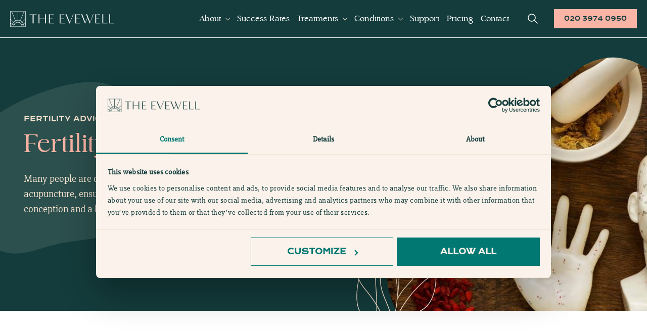

--- FILE ---
content_type: text/html; charset=UTF-8
request_url: https://www.evewell.com/support/acupuncture-and-fertility/
body_size: 55408
content:
<!DOCTYPE html>
<html lang="en-GB">
    <head>

     <!-- Google Consent Mode -->
     <script data-cookieconsent="ignore">
      window.dataLayer = window.dataLayer || [];
      function gtag() {
        dataLayer.push(arguments)
      }
      gtag("consent", "default", {
        ad_storage: "denied",
        analytics_storage: "denied",
        functionality_storage: "denied",
        personalization_storage: "denied",
        security_storage: "granted",
        wait_for_update: 500
      });
      gtag("set", "ads_data_redaction", true);
      gtag("set", "url_passthrough", true);
    </script>
    <!-- End Google Consent Mode-->



    <!-- Google Tag Manager -->
    <script>(function(w,d,s,l,i){w[l]=w[l]||[];w[l].push({'gtm.start':
    new Date().getTime(),event:'gtm.js'});var f=d.getElementsByTagName(s)[0],
    j=d.createElement(s),dl=l!='dataLayer'?'&l='+l:'';j.async=true;j.src=
    'https://www.googletagmanager.com/gtm.js?id='+i+dl;f.parentNode.insertBefore(j,f);
    })(window,document,'script','dataLayer','GTM-KKXGMGG');</script>
    <!-- End Google Tag Manager -->


    <script id="Cookiebot" src="https://consent.cookiebot.com/uc.js" data-cbid="cfbf5b32-5adb-4b49-88ea-f67e5a951342" data-blockingmode="auto" type="text/javascript"></script>



    <!-- Facebook Pixel Code -->
    <script>
        !function(f,b,e,v,n,t,s)
        {if(f.fbq)return;n=f.fbq=function(){n.callMethod?
        n.callMethod.apply(n,arguments):n.queue.push(arguments)};
        if(!f._fbq)f._fbq=n;n.push=n;n.loaded=!0;n.version='2.0';
        n.queue=[];t=b.createElement(e);t.async=!0;
        t.src=v;s=b.getElementsByTagName(e)[0];
        s.parentNode.insertBefore(t,s)}(window,document,'script',
        'https://connect.facebook.net/en_US/fbevents.js');
        fbq('init', '166097649701486');
        fbq('track', 'PageView');
    </script>
    <noscript>
        <img height="1" width="1"
        src="https://www.facebook.com/tr?id=166097649701486&ev=PageView
        &noscript=1"/>
    </noscript>
    <!-- End Facebook Pixel Code -->

        <meta charset="UTF-8" />
<script type="text/javascript">
/* <![CDATA[ */
var gform;gform||(document.addEventListener("gform_main_scripts_loaded",function(){gform.scriptsLoaded=!0}),document.addEventListener("gform/theme/scripts_loaded",function(){gform.themeScriptsLoaded=!0}),window.addEventListener("DOMContentLoaded",function(){gform.domLoaded=!0}),gform={domLoaded:!1,scriptsLoaded:!1,themeScriptsLoaded:!1,isFormEditor:()=>"function"==typeof InitializeEditor,callIfLoaded:function(o){return!(!gform.domLoaded||!gform.scriptsLoaded||!gform.themeScriptsLoaded&&!gform.isFormEditor()||(gform.isFormEditor()&&console.warn("The use of gform.initializeOnLoaded() is deprecated in the form editor context and will be removed in Gravity Forms 3.1."),o(),0))},initializeOnLoaded:function(o){gform.callIfLoaded(o)||(document.addEventListener("gform_main_scripts_loaded",()=>{gform.scriptsLoaded=!0,gform.callIfLoaded(o)}),document.addEventListener("gform/theme/scripts_loaded",()=>{gform.themeScriptsLoaded=!0,gform.callIfLoaded(o)}),window.addEventListener("DOMContentLoaded",()=>{gform.domLoaded=!0,gform.callIfLoaded(o)}))},hooks:{action:{},filter:{}},addAction:function(o,r,e,t){gform.addHook("action",o,r,e,t)},addFilter:function(o,r,e,t){gform.addHook("filter",o,r,e,t)},doAction:function(o){gform.doHook("action",o,arguments)},applyFilters:function(o){return gform.doHook("filter",o,arguments)},removeAction:function(o,r){gform.removeHook("action",o,r)},removeFilter:function(o,r,e){gform.removeHook("filter",o,r,e)},addHook:function(o,r,e,t,n){null==gform.hooks[o][r]&&(gform.hooks[o][r]=[]);var d=gform.hooks[o][r];null==n&&(n=r+"_"+d.length),gform.hooks[o][r].push({tag:n,callable:e,priority:t=null==t?10:t})},doHook:function(r,o,e){var t;if(e=Array.prototype.slice.call(e,1),null!=gform.hooks[r][o]&&((o=gform.hooks[r][o]).sort(function(o,r){return o.priority-r.priority}),o.forEach(function(o){"function"!=typeof(t=o.callable)&&(t=window[t]),"action"==r?t.apply(null,e):e[0]=t.apply(null,e)})),"filter"==r)return e[0]},removeHook:function(o,r,t,n){var e;null!=gform.hooks[o][r]&&(e=(e=gform.hooks[o][r]).filter(function(o,r,e){return!!(null!=n&&n!=o.tag||null!=t&&t!=o.priority)}),gform.hooks[o][r]=e)}});
/* ]]> */
</script>


        
        <meta name="viewport" content="width=device-width, initial-scale=1" />
        <meta name="format-detection" content="telephone=no">

        <title>
            Acupuncture &amp; Fertility | IVF &amp; Fertility Clinic London | The Evewell         </title>

        <link rel="icon" type="img/png" href="https://www.evewell.com/wp-content/themes/the_evewell/images/favicon.png">
        <link rel="pingback" href="https://www.evewell.com/xmlrpc.php">

        
        <meta name='robots' content='index, follow, max-image-preview:large, max-snippet:-1, max-video-preview:-1' />

	<!-- This site is optimized with the Yoast SEO plugin v26.5 - https://yoast.com/wordpress/plugins/seo/ -->
	<meta name="description" content="Infertility often comes with unexpected symptoms. The Evewell IVF Clinic London offers expert IVF fertility care, including acupuncture, to support your journey." />
	<link rel="canonical" href="https://www.evewell.com/support/acupuncture-and-fertility/" />
	<meta property="og:locale" content="en_GB" />
	<meta property="og:type" content="article" />
	<meta property="og:title" content="Acupuncture &amp; Fertility | IVF &amp; Fertility Clinic London | The Evewell" />
	<meta property="og:description" content="Infertility often comes with unexpected symptoms. The Evewell IVF Clinic London offers expert IVF fertility care, including acupuncture, to support your journey." />
	<meta property="og:url" content="https://www.evewell.com/support/acupuncture-and-fertility/" />
	<meta property="article:modified_time" content="2025-06-05T14:47:20+00:00" />
	<meta property="og:image" content="https://www.evewell.com/wp-content/uploads/2020/09/Blog-banners.jpg" />
	<meta property="og:image:width" content="1200" />
	<meta property="og:image:height" content="600" />
	<meta property="og:image:type" content="image/jpeg" />
	<meta name="twitter:card" content="summary_large_image" />
	<meta name="twitter:label1" content="Estimated reading time" />
	<meta name="twitter:data1" content="6 minutes" />
	<script type="application/ld+json" class="yoast-schema-graph">{"@context":"https://schema.org","@graph":[{"@type":"WebPage","@id":"https://www.evewell.com/support/acupuncture-and-fertility/","url":"https://www.evewell.com/support/acupuncture-and-fertility/","name":"Acupuncture & Fertility | IVF & Fertility Clinic London | The Evewell","isPartOf":{"@id":"https://www.evewell.com/#website"},"primaryImageOfPage":{"@id":"https://www.evewell.com/support/acupuncture-and-fertility/#primaryimage"},"image":{"@id":"https://www.evewell.com/support/acupuncture-and-fertility/#primaryimage"},"thumbnailUrl":"https://www.evewell.com/wp-content/uploads/2020/09/Blog-banners.jpg","datePublished":"2020-09-02T19:34:54+00:00","dateModified":"2025-06-05T14:47:20+00:00","description":"Infertility often comes with unexpected symptoms. The Evewell IVF Clinic London offers expert IVF fertility care, including acupuncture, to support your journey.","breadcrumb":{"@id":"https://www.evewell.com/support/acupuncture-and-fertility/#breadcrumb"},"inLanguage":"en-GB","potentialAction":[{"@type":"ReadAction","target":["https://www.evewell.com/support/acupuncture-and-fertility/"]}]},{"@type":"ImageObject","inLanguage":"en-GB","@id":"https://www.evewell.com/support/acupuncture-and-fertility/#primaryimage","url":"https://www.evewell.com/wp-content/uploads/2020/09/Blog-banners.jpg","contentUrl":"https://www.evewell.com/wp-content/uploads/2020/09/Blog-banners.jpg","width":1200,"height":600},{"@type":"BreadcrumbList","@id":"https://www.evewell.com/support/acupuncture-and-fertility/#breadcrumb","itemListElement":[{"@type":"ListItem","position":1,"name":"Home","item":"https://www.evewell.com/"},{"@type":"ListItem","position":2,"name":"Acupuncture and Fertility"}]},{"@type":"WebSite","@id":"https://www.evewell.com/#website","url":"https://www.evewell.com/","name":"The Evewell","description":"Just another WordPress site","potentialAction":[{"@type":"SearchAction","target":{"@type":"EntryPoint","urlTemplate":"https://www.evewell.com/?s={search_term_string}"},"query-input":{"@type":"PropertyValueSpecification","valueRequired":true,"valueName":"search_term_string"}}],"inLanguage":"en-GB"}]}</script>
	<!-- / Yoast SEO plugin. -->


<link rel='dns-prefetch' href='//s.ksrndkehqnwntyxlhgto.com' />
<link rel='dns-prefetch' href='//www.evewell.com' />
<link rel="alternate" title="oEmbed (JSON)" type="application/json+oembed" href="https://www.evewell.com/wp-json/oembed/1.0/embed?url=https%3A%2F%2Fwww.evewell.com%2Fsupport%2Facupuncture-and-fertility%2F" />
<link rel="alternate" title="oEmbed (XML)" type="text/xml+oembed" href="https://www.evewell.com/wp-json/oembed/1.0/embed?url=https%3A%2F%2Fwww.evewell.com%2Fsupport%2Facupuncture-and-fertility%2F&#038;format=xml" />
<style id='wp-img-auto-sizes-contain-inline-css' type='text/css'>
img:is([sizes=auto i],[sizes^="auto," i]){contain-intrinsic-size:3000px 1500px}
/*# sourceURL=wp-img-auto-sizes-contain-inline-css */
</style>
<style id='wp-emoji-styles-inline-css' type='text/css'>

	img.wp-smiley, img.emoji {
		display: inline !important;
		border: none !important;
		box-shadow: none !important;
		height: 1em !important;
		width: 1em !important;
		margin: 0 0.07em !important;
		vertical-align: -0.1em !important;
		background: none !important;
		padding: 0 !important;
	}
/*# sourceURL=wp-emoji-styles-inline-css */
</style>
<style id='wp-block-library-inline-css' type='text/css'>
:root{--wp-block-synced-color:#7a00df;--wp-block-synced-color--rgb:122,0,223;--wp-bound-block-color:var(--wp-block-synced-color);--wp-editor-canvas-background:#ddd;--wp-admin-theme-color:#007cba;--wp-admin-theme-color--rgb:0,124,186;--wp-admin-theme-color-darker-10:#006ba1;--wp-admin-theme-color-darker-10--rgb:0,107,160.5;--wp-admin-theme-color-darker-20:#005a87;--wp-admin-theme-color-darker-20--rgb:0,90,135;--wp-admin-border-width-focus:2px}@media (min-resolution:192dpi){:root{--wp-admin-border-width-focus:1.5px}}.wp-element-button{cursor:pointer}:root .has-very-light-gray-background-color{background-color:#eee}:root .has-very-dark-gray-background-color{background-color:#313131}:root .has-very-light-gray-color{color:#eee}:root .has-very-dark-gray-color{color:#313131}:root .has-vivid-green-cyan-to-vivid-cyan-blue-gradient-background{background:linear-gradient(135deg,#00d084,#0693e3)}:root .has-purple-crush-gradient-background{background:linear-gradient(135deg,#34e2e4,#4721fb 50%,#ab1dfe)}:root .has-hazy-dawn-gradient-background{background:linear-gradient(135deg,#faaca8,#dad0ec)}:root .has-subdued-olive-gradient-background{background:linear-gradient(135deg,#fafae1,#67a671)}:root .has-atomic-cream-gradient-background{background:linear-gradient(135deg,#fdd79a,#004a59)}:root .has-nightshade-gradient-background{background:linear-gradient(135deg,#330968,#31cdcf)}:root .has-midnight-gradient-background{background:linear-gradient(135deg,#020381,#2874fc)}:root{--wp--preset--font-size--normal:16px;--wp--preset--font-size--huge:42px}.has-regular-font-size{font-size:1em}.has-larger-font-size{font-size:2.625em}.has-normal-font-size{font-size:var(--wp--preset--font-size--normal)}.has-huge-font-size{font-size:var(--wp--preset--font-size--huge)}.has-text-align-center{text-align:center}.has-text-align-left{text-align:left}.has-text-align-right{text-align:right}.has-fit-text{white-space:nowrap!important}#end-resizable-editor-section{display:none}.aligncenter{clear:both}.items-justified-left{justify-content:flex-start}.items-justified-center{justify-content:center}.items-justified-right{justify-content:flex-end}.items-justified-space-between{justify-content:space-between}.screen-reader-text{border:0;clip-path:inset(50%);height:1px;margin:-1px;overflow:hidden;padding:0;position:absolute;width:1px;word-wrap:normal!important}.screen-reader-text:focus{background-color:#ddd;clip-path:none;color:#444;display:block;font-size:1em;height:auto;left:5px;line-height:normal;padding:15px 23px 14px;text-decoration:none;top:5px;width:auto;z-index:100000}html :where(.has-border-color){border-style:solid}html :where([style*=border-top-color]){border-top-style:solid}html :where([style*=border-right-color]){border-right-style:solid}html :where([style*=border-bottom-color]){border-bottom-style:solid}html :where([style*=border-left-color]){border-left-style:solid}html :where([style*=border-width]){border-style:solid}html :where([style*=border-top-width]){border-top-style:solid}html :where([style*=border-right-width]){border-right-style:solid}html :where([style*=border-bottom-width]){border-bottom-style:solid}html :where([style*=border-left-width]){border-left-style:solid}html :where(img[class*=wp-image-]){height:auto;max-width:100%}:where(figure){margin:0 0 1em}html :where(.is-position-sticky){--wp-admin--admin-bar--position-offset:var(--wp-admin--admin-bar--height,0px)}@media screen and (max-width:600px){html :where(.is-position-sticky){--wp-admin--admin-bar--position-offset:0px}}

/*# sourceURL=wp-block-library-inline-css */
</style><style id='wp-block-heading-inline-css' type='text/css'>
h1:where(.wp-block-heading).has-background,h2:where(.wp-block-heading).has-background,h3:where(.wp-block-heading).has-background,h4:where(.wp-block-heading).has-background,h5:where(.wp-block-heading).has-background,h6:where(.wp-block-heading).has-background{padding:1.25em 2.375em}h1.has-text-align-left[style*=writing-mode]:where([style*=vertical-lr]),h1.has-text-align-right[style*=writing-mode]:where([style*=vertical-rl]),h2.has-text-align-left[style*=writing-mode]:where([style*=vertical-lr]),h2.has-text-align-right[style*=writing-mode]:where([style*=vertical-rl]),h3.has-text-align-left[style*=writing-mode]:where([style*=vertical-lr]),h3.has-text-align-right[style*=writing-mode]:where([style*=vertical-rl]),h4.has-text-align-left[style*=writing-mode]:where([style*=vertical-lr]),h4.has-text-align-right[style*=writing-mode]:where([style*=vertical-rl]),h5.has-text-align-left[style*=writing-mode]:where([style*=vertical-lr]),h5.has-text-align-right[style*=writing-mode]:where([style*=vertical-rl]),h6.has-text-align-left[style*=writing-mode]:where([style*=vertical-lr]),h6.has-text-align-right[style*=writing-mode]:where([style*=vertical-rl]){rotate:180deg}
/*# sourceURL=https://www.evewell.com/wp-includes/blocks/heading/style.min.css */
</style>
<style id='wp-block-paragraph-inline-css' type='text/css'>
.is-small-text{font-size:.875em}.is-regular-text{font-size:1em}.is-large-text{font-size:2.25em}.is-larger-text{font-size:3em}.has-drop-cap:not(:focus):first-letter{float:left;font-size:8.4em;font-style:normal;font-weight:100;line-height:.68;margin:.05em .1em 0 0;text-transform:uppercase}body.rtl .has-drop-cap:not(:focus):first-letter{float:none;margin-left:.1em}p.has-drop-cap.has-background{overflow:hidden}:root :where(p.has-background){padding:1.25em 2.375em}:where(p.has-text-color:not(.has-link-color)) a{color:inherit}p.has-text-align-left[style*="writing-mode:vertical-lr"],p.has-text-align-right[style*="writing-mode:vertical-rl"]{rotate:180deg}
/*# sourceURL=https://www.evewell.com/wp-includes/blocks/paragraph/style.min.css */
</style>
<style id='global-styles-inline-css' type='text/css'>
:root{--wp--preset--aspect-ratio--square: 1;--wp--preset--aspect-ratio--4-3: 4/3;--wp--preset--aspect-ratio--3-4: 3/4;--wp--preset--aspect-ratio--3-2: 3/2;--wp--preset--aspect-ratio--2-3: 2/3;--wp--preset--aspect-ratio--16-9: 16/9;--wp--preset--aspect-ratio--9-16: 9/16;--wp--preset--color--black: #000000;--wp--preset--color--cyan-bluish-gray: #abb8c3;--wp--preset--color--white: #ffffff;--wp--preset--color--pale-pink: #f78da7;--wp--preset--color--vivid-red: #cf2e2e;--wp--preset--color--luminous-vivid-orange: #ff6900;--wp--preset--color--luminous-vivid-amber: #fcb900;--wp--preset--color--light-green-cyan: #7bdcb5;--wp--preset--color--vivid-green-cyan: #00d084;--wp--preset--color--pale-cyan-blue: #8ed1fc;--wp--preset--color--vivid-cyan-blue: #0693e3;--wp--preset--color--vivid-purple: #9b51e0;--wp--preset--gradient--vivid-cyan-blue-to-vivid-purple: linear-gradient(135deg,rgb(6,147,227) 0%,rgb(155,81,224) 100%);--wp--preset--gradient--light-green-cyan-to-vivid-green-cyan: linear-gradient(135deg,rgb(122,220,180) 0%,rgb(0,208,130) 100%);--wp--preset--gradient--luminous-vivid-amber-to-luminous-vivid-orange: linear-gradient(135deg,rgb(252,185,0) 0%,rgb(255,105,0) 100%);--wp--preset--gradient--luminous-vivid-orange-to-vivid-red: linear-gradient(135deg,rgb(255,105,0) 0%,rgb(207,46,46) 100%);--wp--preset--gradient--very-light-gray-to-cyan-bluish-gray: linear-gradient(135deg,rgb(238,238,238) 0%,rgb(169,184,195) 100%);--wp--preset--gradient--cool-to-warm-spectrum: linear-gradient(135deg,rgb(74,234,220) 0%,rgb(151,120,209) 20%,rgb(207,42,186) 40%,rgb(238,44,130) 60%,rgb(251,105,98) 80%,rgb(254,248,76) 100%);--wp--preset--gradient--blush-light-purple: linear-gradient(135deg,rgb(255,206,236) 0%,rgb(152,150,240) 100%);--wp--preset--gradient--blush-bordeaux: linear-gradient(135deg,rgb(254,205,165) 0%,rgb(254,45,45) 50%,rgb(107,0,62) 100%);--wp--preset--gradient--luminous-dusk: linear-gradient(135deg,rgb(255,203,112) 0%,rgb(199,81,192) 50%,rgb(65,88,208) 100%);--wp--preset--gradient--pale-ocean: linear-gradient(135deg,rgb(255,245,203) 0%,rgb(182,227,212) 50%,rgb(51,167,181) 100%);--wp--preset--gradient--electric-grass: linear-gradient(135deg,rgb(202,248,128) 0%,rgb(113,206,126) 100%);--wp--preset--gradient--midnight: linear-gradient(135deg,rgb(2,3,129) 0%,rgb(40,116,252) 100%);--wp--preset--font-size--small: 13px;--wp--preset--font-size--medium: 20px;--wp--preset--font-size--large: 36px;--wp--preset--font-size--x-large: 42px;--wp--preset--spacing--20: 0.44rem;--wp--preset--spacing--30: 0.67rem;--wp--preset--spacing--40: 1rem;--wp--preset--spacing--50: 1.5rem;--wp--preset--spacing--60: 2.25rem;--wp--preset--spacing--70: 3.38rem;--wp--preset--spacing--80: 5.06rem;--wp--preset--shadow--natural: 6px 6px 9px rgba(0, 0, 0, 0.2);--wp--preset--shadow--deep: 12px 12px 50px rgba(0, 0, 0, 0.4);--wp--preset--shadow--sharp: 6px 6px 0px rgba(0, 0, 0, 0.2);--wp--preset--shadow--outlined: 6px 6px 0px -3px rgb(255, 255, 255), 6px 6px rgb(0, 0, 0);--wp--preset--shadow--crisp: 6px 6px 0px rgb(0, 0, 0);}:where(.is-layout-flex){gap: 0.5em;}:where(.is-layout-grid){gap: 0.5em;}body .is-layout-flex{display: flex;}.is-layout-flex{flex-wrap: wrap;align-items: center;}.is-layout-flex > :is(*, div){margin: 0;}body .is-layout-grid{display: grid;}.is-layout-grid > :is(*, div){margin: 0;}:where(.wp-block-columns.is-layout-flex){gap: 2em;}:where(.wp-block-columns.is-layout-grid){gap: 2em;}:where(.wp-block-post-template.is-layout-flex){gap: 1.25em;}:where(.wp-block-post-template.is-layout-grid){gap: 1.25em;}.has-black-color{color: var(--wp--preset--color--black) !important;}.has-cyan-bluish-gray-color{color: var(--wp--preset--color--cyan-bluish-gray) !important;}.has-white-color{color: var(--wp--preset--color--white) !important;}.has-pale-pink-color{color: var(--wp--preset--color--pale-pink) !important;}.has-vivid-red-color{color: var(--wp--preset--color--vivid-red) !important;}.has-luminous-vivid-orange-color{color: var(--wp--preset--color--luminous-vivid-orange) !important;}.has-luminous-vivid-amber-color{color: var(--wp--preset--color--luminous-vivid-amber) !important;}.has-light-green-cyan-color{color: var(--wp--preset--color--light-green-cyan) !important;}.has-vivid-green-cyan-color{color: var(--wp--preset--color--vivid-green-cyan) !important;}.has-pale-cyan-blue-color{color: var(--wp--preset--color--pale-cyan-blue) !important;}.has-vivid-cyan-blue-color{color: var(--wp--preset--color--vivid-cyan-blue) !important;}.has-vivid-purple-color{color: var(--wp--preset--color--vivid-purple) !important;}.has-black-background-color{background-color: var(--wp--preset--color--black) !important;}.has-cyan-bluish-gray-background-color{background-color: var(--wp--preset--color--cyan-bluish-gray) !important;}.has-white-background-color{background-color: var(--wp--preset--color--white) !important;}.has-pale-pink-background-color{background-color: var(--wp--preset--color--pale-pink) !important;}.has-vivid-red-background-color{background-color: var(--wp--preset--color--vivid-red) !important;}.has-luminous-vivid-orange-background-color{background-color: var(--wp--preset--color--luminous-vivid-orange) !important;}.has-luminous-vivid-amber-background-color{background-color: var(--wp--preset--color--luminous-vivid-amber) !important;}.has-light-green-cyan-background-color{background-color: var(--wp--preset--color--light-green-cyan) !important;}.has-vivid-green-cyan-background-color{background-color: var(--wp--preset--color--vivid-green-cyan) !important;}.has-pale-cyan-blue-background-color{background-color: var(--wp--preset--color--pale-cyan-blue) !important;}.has-vivid-cyan-blue-background-color{background-color: var(--wp--preset--color--vivid-cyan-blue) !important;}.has-vivid-purple-background-color{background-color: var(--wp--preset--color--vivid-purple) !important;}.has-black-border-color{border-color: var(--wp--preset--color--black) !important;}.has-cyan-bluish-gray-border-color{border-color: var(--wp--preset--color--cyan-bluish-gray) !important;}.has-white-border-color{border-color: var(--wp--preset--color--white) !important;}.has-pale-pink-border-color{border-color: var(--wp--preset--color--pale-pink) !important;}.has-vivid-red-border-color{border-color: var(--wp--preset--color--vivid-red) !important;}.has-luminous-vivid-orange-border-color{border-color: var(--wp--preset--color--luminous-vivid-orange) !important;}.has-luminous-vivid-amber-border-color{border-color: var(--wp--preset--color--luminous-vivid-amber) !important;}.has-light-green-cyan-border-color{border-color: var(--wp--preset--color--light-green-cyan) !important;}.has-vivid-green-cyan-border-color{border-color: var(--wp--preset--color--vivid-green-cyan) !important;}.has-pale-cyan-blue-border-color{border-color: var(--wp--preset--color--pale-cyan-blue) !important;}.has-vivid-cyan-blue-border-color{border-color: var(--wp--preset--color--vivid-cyan-blue) !important;}.has-vivid-purple-border-color{border-color: var(--wp--preset--color--vivid-purple) !important;}.has-vivid-cyan-blue-to-vivid-purple-gradient-background{background: var(--wp--preset--gradient--vivid-cyan-blue-to-vivid-purple) !important;}.has-light-green-cyan-to-vivid-green-cyan-gradient-background{background: var(--wp--preset--gradient--light-green-cyan-to-vivid-green-cyan) !important;}.has-luminous-vivid-amber-to-luminous-vivid-orange-gradient-background{background: var(--wp--preset--gradient--luminous-vivid-amber-to-luminous-vivid-orange) !important;}.has-luminous-vivid-orange-to-vivid-red-gradient-background{background: var(--wp--preset--gradient--luminous-vivid-orange-to-vivid-red) !important;}.has-very-light-gray-to-cyan-bluish-gray-gradient-background{background: var(--wp--preset--gradient--very-light-gray-to-cyan-bluish-gray) !important;}.has-cool-to-warm-spectrum-gradient-background{background: var(--wp--preset--gradient--cool-to-warm-spectrum) !important;}.has-blush-light-purple-gradient-background{background: var(--wp--preset--gradient--blush-light-purple) !important;}.has-blush-bordeaux-gradient-background{background: var(--wp--preset--gradient--blush-bordeaux) !important;}.has-luminous-dusk-gradient-background{background: var(--wp--preset--gradient--luminous-dusk) !important;}.has-pale-ocean-gradient-background{background: var(--wp--preset--gradient--pale-ocean) !important;}.has-electric-grass-gradient-background{background: var(--wp--preset--gradient--electric-grass) !important;}.has-midnight-gradient-background{background: var(--wp--preset--gradient--midnight) !important;}.has-small-font-size{font-size: var(--wp--preset--font-size--small) !important;}.has-medium-font-size{font-size: var(--wp--preset--font-size--medium) !important;}.has-large-font-size{font-size: var(--wp--preset--font-size--large) !important;}.has-x-large-font-size{font-size: var(--wp--preset--font-size--x-large) !important;}
/*# sourceURL=global-styles-inline-css */
</style>

<style id='classic-theme-styles-inline-css' type='text/css'>
/*! This file is auto-generated */
.wp-block-button__link{color:#fff;background-color:#32373c;border-radius:9999px;box-shadow:none;text-decoration:none;padding:calc(.667em + 2px) calc(1.333em + 2px);font-size:1.125em}.wp-block-file__button{background:#32373c;color:#fff;text-decoration:none}
/*# sourceURL=/wp-includes/css/classic-themes.min.css */
</style>
<link rel='stylesheet' id='fontawesome-css' href='https://www.evewell.com/wp-content/plugins/wp-user-profile-avatar/assets/lib/fontawesome/all.css' type='text/css' media='all' />
<link rel='stylesheet' id='buttons-css' href='https://www.evewell.com/wp-includes/css/buttons.min.css' type='text/css' media='all' />
<link rel='stylesheet' id='dashicons-css' href='https://www.evewell.com/wp-includes/css/dashicons.min.css' type='text/css' media='all' />
<link rel='stylesheet' id='mediaelement-css' href='https://www.evewell.com/wp-includes/js/mediaelement/mediaelementplayer-legacy.min.css' type='text/css' media='all' />
<link rel='stylesheet' id='wp-mediaelement-css' href='https://www.evewell.com/wp-includes/js/mediaelement/wp-mediaelement.min.css' type='text/css' media='all' />
<link rel='stylesheet' id='media-views-css' href='https://www.evewell.com/wp-includes/css/media-views.min.css' type='text/css' media='all' />
<link rel='stylesheet' id='imgareaselect-css' href='https://www.evewell.com/wp-includes/js/imgareaselect/imgareaselect.css' type='text/css' media='all' />
<link rel='stylesheet' id='wp-user-profile-avatar-frontend-css' href='https://www.evewell.com/wp-content/plugins/wp-user-profile-avatar/assets/css/frontend.min.css' type='text/css' media='all' />
<link rel='stylesheet' id='stylesheet-css' href='https://www.evewell.com/wp-content/themes/the_evewell/style.css?ver=6.9' type='text/css' media='all' />
<link rel='stylesheet' id='fonts-css' href='https://www.evewell.com/wp-content/themes/the_evewell/fonts/stylesheet.css?ver=1.1.62' type='text/css' media='all' />
<link rel='stylesheet' id='icons-css' href='https://www.evewell.com/wp-content/themes/the_evewell/fonts/style.css?ver=1.1.62' type='text/css' media='all' />
<link rel='stylesheet' id='styles-css' href='https://www.evewell.com/wp-content/themes/the_evewell/dist/css/style.css?ver=1.1.62' type='text/css' media='all' />
<link rel='stylesheet' id='builder_two_colourful_columns-css' href='https://www.evewell.com/wp-content/themes/the_evewell/pagebuilder/assets/two_colourful_columns.css?ver=1.1.62' type='text/css' media='all' />
<link rel='stylesheet' id='wp-pagenavi-css' href='https://www.evewell.com/wp-content/plugins/wp-pagenavi/pagenavi-css.css' type='text/css' media='all' />
<script type="text/javascript" id="whatconverts-tracking-script-js-before">
/* <![CDATA[ */
var $wc_load=function(a){return JSON.parse(JSON.stringify(a))},$wc_leads=$wc_leads||{doc:{url:$wc_load(document.URL),ref:$wc_load(document.referrer),search:$wc_load(location.search),hash:$wc_load(location.hash)}};
//# sourceURL=whatconverts-tracking-script-js-before
/* ]]> */
</script>
<script type="text/javascript" src="//s.ksrndkehqnwntyxlhgto.com/135850.js" id="whatconverts-tracking-script-js"></script>
<script type="text/javascript" id="utils-js-extra">
/* <![CDATA[ */
var userSettings = {"url":"/","uid":"0","time":"1768922536","secure":"1"};
//# sourceURL=utils-js-extra
/* ]]> */
</script>
<script type="text/javascript" src="https://www.evewell.com/wp-includes/js/utils.min.js" id="utils-js"></script>
<script type="text/javascript" src="https://www.evewell.com/wp-includes/js/jquery/jquery.min.js" id="jquery-core-js"></script>
<script type="text/javascript" src="https://www.evewell.com/wp-includes/js/jquery/jquery-migrate.min.js" id="jquery-migrate-js"></script>
<script type="text/javascript" src="https://www.evewell.com/wp-includes/js/plupload/moxie.min.js" id="moxiejs-js"></script>
<script type="text/javascript" src="https://www.evewell.com/wp-includes/js/plupload/plupload.min.js" id="plupload-js"></script>
<link rel="https://api.w.org/" href="https://www.evewell.com/wp-json/" /><link rel="alternate" title="JSON" type="application/json" href="https://www.evewell.com/wp-json/wp/v2/support/1902" /><link rel='shortlink' href='https://www.evewell.com/?p=1902' />
<link rel="apple-touch-icon" sizes="180x180" href="/wp-content/uploads/fbrfg/apple-touch-icon.png">
<link rel="icon" type="image/png" sizes="32x32" href="/wp-content/uploads/fbrfg/favicon-32x32.png">
<link rel="icon" type="image/png" sizes="16x16" href="/wp-content/uploads/fbrfg/favicon-16x16.png">
<link rel="manifest" href="/wp-content/uploads/fbrfg/site.webmanifest">
<link rel="mask-icon" href="/wp-content/uploads/fbrfg/safari-pinned-tab.svg" color="#143c3c">
<link rel="shortcut icon" href="/wp-content/uploads/fbrfg/favicon.ico">
<meta name="msapplication-TileColor" content="#143c3c">
<meta name="msapplication-config" content="/wp-content/uploads/fbrfg/browserconfig.xml">
<meta name="theme-color" content="#ffffff">		<style type="text/css" id="wp-custom-css">
			.press_section_article_image img{
	max-width:100%;
}
.press_section_wrapper .press_section .press_section_article{
	width:100%;
}
.press_section_wrapper.press_one_row .press_section .press_section_articles{
	width:100%;
}
.video-play-button{
	pointer-events:none;
}
.footerformwrapper{
	background-size:350px;
}



.testimonials_block-section {
    text-align: center;

    h2 {
        text-wrap: balance;
    }

    .slick-dots {
        position: relative;
    }

    .testimonials-wrapper:not(.slick-initialized) .testimonial-card {
        display: none;
    }

    .testimonials-wrapper:not(.slick-initialized) .testimonial-card:first-child {
        display: block;
    }
}


@media screen and (max-width:767px) {
    .testimonials_block-section {
        .slick-next {
            right: 15px;
            z-index: 2;
        }

        .slick-prev {
            left: 15px;
            z-index: 2;
        }
    }
}


.testimonials-container.testimonials-wrapper.slick-initialized {
    margin-top: 10px;
}

.testimonials-container.testimonials-wrapper.slick-initialized .slick-slide {
    padding-top: 90px;
}


.testimonials-container {
    max-width: 1100px;
    margin: 0 auto;
    padding: 40px 20px;
    text-align: center;
    margin-top: 80px;
}

.career-tag {
    color: #006B54;
    text-transform: uppercase;
    font-size: 14px;
    font-weight: 600;
    letter-spacing: 1px;
    margin-bottom: 20px;
}



.testimonial-card {
    background: white;
    padding: 40px;
    border-radius: 8px;
    box-shadow: 0 2px 10px rgba(0, 0, 0, 0.1);
}

.testimonial-title {
    color: #143C3C;
    font-size: 24px;
    margin-bottom: 8px;
    font-family: Roaster;
    font-size: 26px;
    font-weight: 400;
    line-height: 30px;
    text-align: center;
    text-underline-position: from-font;
    text-decoration-skip-ink: none;

}

.testimonial-content {
    font-family: 'slabo_27pxregular';
    font-size: 16px;
    font-weight: 400;
    line-height: 22px;
    text-align: center;
    margin: 16px auto;
    max-width: 700px;

}

/* New styles for masked image */
.testimonial-image-wrapper {
    width: 135px;
    height: 124px;
    margin: 0 auto 20px;
    margin-top: -120px;
    img {
        width: 100%;
        height: 100%;
        object-fit: cover;
        mask: url(#mask);
        -webkit-mask: url(#mask);
    }
}


.eui-widget-title.es-widget-title.eapps-instagram-feed-title {
    font-family: "roasterlight";
}








#gform_fields_4 input#gform_submit_button_4 {
    font-weight: 400;
    line-height: 1.5;
    box-sizing: border-box;
    text-decoration: none;
    cursor: pointer;
    display: block !important;
    font-family: "krona_oneregular";
    text-transform: uppercase;
    text-align: center;
    padding: 10px 20px;
    font-size: 12px;
    background-color: #143C3C !important;
    color: #FAE6D2 !important;
    border:none;
	border-radius:0;
}


@media(max-width:767px){
	

.secondary-content-wrapper {
    margin-bottom: 30px;
}
}


.multictas.ctas-top{
	position:relative;
	z-index:99999;
}

.post-card-item-image{
/* 	min-width:420px; */
}
.no-opacity{
	opacity:0!important;
}

@media(min-width:767px){
.mainnavwrapper ul.menu>li>.sub-menu>li{
    max-width: 350px;
}

.mainnavwrapper ul.menu>li>.sub-menu>li:last-child{
    margin-left:auto;
	max-width:390px;
}
}


.cta-wrapper {
    display: flex;
    justify-content: center;
}




.multictas.ctas-top {
    padding-top: 50px;
}		</style>
		    <link rel='stylesheet' id='yarppRelatedCss-css' href='https://www.evewell.com/wp-content/plugins/yet-another-related-posts-plugin/style/related.css' type='text/css' media='all' />
<link rel='stylesheet' id='gform_basic-css' href='https://www.evewell.com/wp-content/plugins/gravityforms/assets/css/dist/basic.min.css' type='text/css' media='all' />
<link rel='stylesheet' id='gform_theme_components-css' href='https://www.evewell.com/wp-content/plugins/gravityforms/assets/css/dist/theme-components.min.css' type='text/css' media='all' />
<link rel='stylesheet' id='gform_theme-css' href='https://www.evewell.com/wp-content/plugins/gravityforms/assets/css/dist/theme.min.css' type='text/css' media='all' />
</head>

    <body class="wp-singular support-template-default single single-support postid-1902 wp-theme-the_evewell">

    <!-- Google Tag Manager (noscript) -->
    <noscript><iframe src="https://www.googletagmanager.com/ns.html?id=GTM-KKXGMGG"
    height="0" width="0" style="display:none;visibility:hidden"></iframe></noscript>
    <!-- End Google Tag Manager (noscript) -->

        
        
       

        <section class="cream searchwrapper">
    <div class="searchheader">
        <!--logo starts-->
        <div class="searchlogo">
            <a href="https://www.evewell.com">
                <svg width="206" height="31" viewBox="0 0 206 31" fill="none" xmlns="http://www.w3.org/2000/svg">
                <path class="logofill" d="M152.854 12.6829C152 10.5015 151.159 8.35187 150.296 6.14504H152.214L158.254 22.1112L164.053 6.13232H164.932L157.672 24.8681C156.169 21.0523 154.714 17.3573 153.218 13.5605L148.26 24.8681C145.702 18.5624 143.189 12.3744 140.661 6.13868H142.579C144.654 11.43 146.735 16.734 148.851 22.1366C150.191 18.9313 151.518 15.8246 152.854 12.6829Z" fill="#143C3C"/>
                <path class="logofill" d="M57.9236 14.804H68.9723V6.14844H70.753V24.3214H68.9947V15.3955H57.946V24.3246H56.1621V6.14844H57.9236V14.804Z" fill="#143C3C"/>
                <path class="logofill" d="M99.7493 23.9044L107.886 23.6754L107.918 24.3114H97.9175V6.1416H107.352V6.77758L99.7302 6.55816V14.8258H105.987V15.4014H99.7493V23.9044Z" fill="#143C3C"/>
                <path class="logofill" d="M168.484 24.3148V6.15137H177.928V6.78734L170.316 6.55839V14.8261H176.563V15.408H170.303V23.9046L178.449 23.6725C178.449 23.8982 178.471 24.0858 178.481 24.3084L168.484 24.3148Z" fill="#143C3C"/>
                <path class="logofill" d="M138.544 6.14502V6.78099L130.907 6.5584V14.8261H137.183L137.211 15.4016H130.9V23.9014L139.053 23.6757V24.3116H129.101V6.14502H138.544Z" fill="#143C3C"/>
                <path class="logofill" d="M78.6108 23.9012L86.7247 23.6754V24.3114H76.7886V6.1416H86.226V6.79665L78.6108 6.55816V14.8258H84.8609V15.4014H78.6108V23.9012Z" fill="#143C3C"/>
                <path class="logofill" d="M124.686 6.1355H125.565L117.591 24.8681L109.542 6.13232H111.46C113.698 11.395 115.935 16.68 118.212 22.0571C120.395 16.6831 122.544 11.4077 124.686 6.1355Z" fill="#143C3C"/>
                <path class="logofill" d="M52.5049 6.14502V6.81915L46.4307 6.56794V24.3307H44.6021V6.5584L38.4927 6.80643V6.14502H52.5049Z" fill="#143C3C"/>
                <path class="logofill" d="M196.125 6.13232H197.896V23.8792L206 23.6471V24.3212H196.125V6.13232Z" fill="#143C3C"/>
                <path class="logofill" d="M192.477 23.647V24.3275H182.621V6.14502H184.357V23.8792L192.477 23.647Z" fill="#143C3C"/>
                <path class="logofill" d="M0 0.161133V30.8391H30.678V0.161133H0ZM15.6705 17.7564V0.816752H27.2985L19.9036 18.6298C18.5562 18.0934 17.1251 17.7978 15.6755 17.7564H15.6705ZM22.4692 27.4596L22.5731 27.7738C22.7933 28.4904 22.905 29.2359 22.9046 29.9856V30.2058H7.78578V29.9856C7.78505 29.2498 7.89259 28.5179 8.10493 27.8134C8.13462 27.7095 8.27811 27.2963 8.32264 27.1924C8.86073 25.8374 9.77933 24.6671 10.9677 23.8225C12.156 22.9779 13.5633 22.4951 15.0198 22.4324C15.2382 22.42 15.4571 22.42 15.6755 22.4324C17.1806 22.4976 18.6319 23.011 19.8432 23.9067C21.0546 24.8025 21.9707 26.0397 22.4741 27.4596H22.4692ZM15.0149 21.7693C14.0993 21.805 13.1961 21.994 12.3429 22.3285L11.0589 19.2285C12.3196 18.7236 13.6599 18.4464 15.0174 18.4096L15.0149 21.7693ZM11.7418 22.5932C10.9283 22.9908 10.186 23.5199 9.54482 24.1592L7.17469 21.7965C8.12703 20.8464 9.23702 20.0688 10.4553 19.4982L11.7418 22.5932ZM9.10196 24.6417C8.5159 25.3248 8.04616 26.0996 7.71156 26.9351L4.6116 25.656C5.11331 24.4119 5.82832 23.2649 6.72442 22.2666L9.10196 24.6417ZM21.5859 24.6417L23.961 22.2666C24.8493 23.2545 25.5599 24.3887 26.0615 25.6189L22.964 26.9054C22.6301 26.0853 22.1665 25.3243 21.5909 24.6516L21.5859 24.6417ZM21.1406 24.1469C20.5016 23.5101 19.7629 22.9819 18.9536 22.5833L20.2401 19.4833C21.4544 20.0534 22.561 20.8293 23.5107 21.7767L21.1406 24.1469ZM15.6977 18.3947C17.0504 18.4362 18.3852 18.715 19.6413 19.2186L18.3524 22.3186C17.4964 21.9814 16.5898 21.7907 15.6705 21.7545V18.417L15.6977 18.3947ZM15.0149 0.794485V17.7342C13.5783 17.7776 12.1601 18.0706 10.8239 18.6001H10.8066L3.42653 0.787063L15.0149 0.794485ZM0.665515 0.794485H2.72144L10.2079 18.8549C8.91128 19.4628 7.72815 20.2878 6.70958 21.2943L0.658093 15.275L0.665515 0.794485ZM0.665515 16.1805L6.27167 21.7842C5.31754 22.8477 4.55271 24.0669 4.01041 25.3888L0.665515 24.0083V16.1805ZM3.66899 26.3611C3.2843 27.6006 3.09891 28.8933 3.11975 30.1909H0.645722V24.7382L3.76053 26.0247C3.763 26.0642 3.69126 26.2894 3.66899 26.3611ZM3.7729 30.1909V29.9831C3.77413 28.721 3.98138 27.4675 4.38646 26.2721L7.49384 27.5561C7.25273 28.3417 7.13015 29.1589 7.13016 29.9806V30.1885L3.7729 30.1909ZM26.9199 30.1909H23.5652C23.5809 29.2859 23.4532 28.384 23.1866 27.519L26.2915 26.23C26.7285 27.5049 26.9411 28.8459 26.9199 30.1934V30.1909ZM30.0347 30.1909H27.5756C27.5957 28.7606 27.368 27.3377 26.9026 25.9851L30.0347 24.6862V30.1909ZM30.0347 23.9687L26.675 25.3715C26.1445 24.0656 25.3911 22.8618 24.4484 21.8139L30.0347 16.2176V23.9687ZM30.0347 15.2775L23.9808 21.3314C22.9706 20.3223 21.7917 19.4976 20.4974 18.8945L28.0011 0.814278H30.0347V15.2775Z" fill="#143C3C"/>
                </svg>
            </a>
        </div>
        <!--logo ends-->

        <!--close starts-->
        <a href="#" class="close"></a>
        <!--close ends-->
    </div>

    <div class="container-fluid">
        <form class="searchforminput" method="get" action="https://www.evewell.com/">
            <label for="s" class="screen-reader-text">Search:</label>
            <input type="text" id="s" name="s" value="" placeholder="Search..." /> 
            <input type="image" src="https://www.evewell.com/wp-content/themes/the_evewell/images/search2.svg" value="Search" id="searchsubmit" />
        </form>


        <!--columns start-->
                <!--columns end-->
    </div>
</section>
        <!--navigation starts-->
        <header class="navigationwrapper darkgreen darkgreen  ">
                                <div class="navinner">
                <!--logo starts-->
                <div class="logo">
                    <a href="https://www.evewell.com">
                        <svg width="206" height="31" viewBox="0 0 206 31" fill="none" xmlns="http://www.w3.org/2000/svg">
                        <path class="logofill" d="M152.854 12.6829C152 10.5015 151.159 8.35187 150.296 6.14504H152.214L158.254 22.1112L164.053 6.13232H164.932L157.672 24.8681C156.169 21.0523 154.714 17.3573 153.218 13.5605L148.26 24.8681C145.702 18.5624 143.189 12.3744 140.661 6.13868H142.579C144.654 11.43 146.735 16.734 148.851 22.1366C150.191 18.9313 151.518 15.8246 152.854 12.6829Z" fill="white"/>
                        <path class="logofill" d="M57.9236 14.804H68.9723V6.14844H70.753V24.3214H68.9947V15.3955H57.946V24.3246H56.1621V6.14844H57.9236V14.804Z" fill="white"/>
                        <path class="logofill" d="M99.7493 23.9044L107.886 23.6754L107.918 24.3114H97.9175V6.1416H107.352V6.77758L99.7302 6.55816V14.8258H105.987V15.4014H99.7493V23.9044Z" fill="white"/>
                        <path class="logofill" d="M168.484 24.3148V6.15137H177.928V6.78734L170.316 6.55839V14.8261H176.563V15.408H170.303V23.9046L178.449 23.6725C178.449 23.8982 178.471 24.0858 178.481 24.3084L168.484 24.3148Z" fill="white"/>
                        <path class="logofill" d="M138.544 6.14502V6.78099L130.907 6.5584V14.8261H137.183L137.211 15.4016H130.9V23.9014L139.053 23.6757V24.3116H129.101V6.14502H138.544Z" fill="white"/>
                        <path class="logofill" d="M78.6108 23.9012L86.7247 23.6754V24.3114H76.7886V6.1416H86.226V6.79665L78.6108 6.55816V14.8258H84.8609V15.4014H78.6108V23.9012Z" fill="white"/>
                        <path class="logofill" d="M124.686 6.1355H125.565L117.591 24.8681L109.542 6.13232H111.46C113.698 11.395 115.935 16.68 118.212 22.0571C120.395 16.6831 122.544 11.4077 124.686 6.1355Z" fill="white"/>
                        <path class="logofill" d="M52.5049 6.14502V6.81915L46.4307 6.56794V24.3307H44.6021V6.5584L38.4927 6.80643V6.14502H52.5049Z" fill="white"/>
                        <path class="logofill" d="M196.125 6.13232H197.896V23.8792L206 23.6471V24.3212H196.125V6.13232Z" fill="white"/>
                        <path class="logofill" d="M192.477 23.647V24.3275H182.621V6.14502H184.357V23.8792L192.477 23.647Z" fill="white"/>
                        <path class="logofill" d="M0 0.161133V30.8391H30.678V0.161133H0ZM15.6705 17.7564V0.816752H27.2985L19.9036 18.6298C18.5562 18.0934 17.1251 17.7978 15.6755 17.7564H15.6705ZM22.4692 27.4596L22.5731 27.7738C22.7933 28.4904 22.905 29.2359 22.9046 29.9856V30.2058H7.78578V29.9856C7.78505 29.2498 7.89259 28.5179 8.10493 27.8134C8.13462 27.7095 8.27811 27.2963 8.32264 27.1924C8.86073 25.8374 9.77933 24.6671 10.9677 23.8225C12.156 22.9779 13.5633 22.4951 15.0198 22.4324C15.2382 22.42 15.4571 22.42 15.6755 22.4324C17.1806 22.4976 18.6319 23.011 19.8432 23.9067C21.0546 24.8025 21.9707 26.0397 22.4741 27.4596H22.4692ZM15.0149 21.7693C14.0993 21.805 13.1961 21.994 12.3429 22.3285L11.0589 19.2285C12.3196 18.7236 13.6599 18.4464 15.0174 18.4096L15.0149 21.7693ZM11.7418 22.5932C10.9283 22.9908 10.186 23.5199 9.54482 24.1592L7.17469 21.7965C8.12703 20.8464 9.23702 20.0688 10.4553 19.4982L11.7418 22.5932ZM9.10196 24.6417C8.5159 25.3248 8.04616 26.0996 7.71156 26.9351L4.6116 25.656C5.11331 24.4119 5.82832 23.2649 6.72442 22.2666L9.10196 24.6417ZM21.5859 24.6417L23.961 22.2666C24.8493 23.2545 25.5599 24.3887 26.0615 25.6189L22.964 26.9054C22.6301 26.0853 22.1665 25.3243 21.5909 24.6516L21.5859 24.6417ZM21.1406 24.1469C20.5016 23.5101 19.7629 22.9819 18.9536 22.5833L20.2401 19.4833C21.4544 20.0534 22.561 20.8293 23.5107 21.7767L21.1406 24.1469ZM15.6977 18.3947C17.0504 18.4362 18.3852 18.715 19.6413 19.2186L18.3524 22.3186C17.4964 21.9814 16.5898 21.7907 15.6705 21.7545V18.417L15.6977 18.3947ZM15.0149 0.794485V17.7342C13.5783 17.7776 12.1601 18.0706 10.8239 18.6001H10.8066L3.42653 0.787063L15.0149 0.794485ZM0.665515 0.794485H2.72144L10.2079 18.8549C8.91128 19.4628 7.72815 20.2878 6.70958 21.2943L0.658093 15.275L0.665515 0.794485ZM0.665515 16.1805L6.27167 21.7842C5.31754 22.8477 4.55271 24.0669 4.01041 25.3888L0.665515 24.0083V16.1805ZM3.66899 26.3611C3.2843 27.6006 3.09891 28.8933 3.11975 30.1909H0.645722V24.7382L3.76053 26.0247C3.763 26.0642 3.69126 26.2894 3.66899 26.3611ZM3.7729 30.1909V29.9831C3.77413 28.721 3.98138 27.4675 4.38646 26.2721L7.49384 27.5561C7.25273 28.3417 7.13015 29.1589 7.13016 29.9806V30.1885L3.7729 30.1909ZM26.9199 30.1909H23.5652C23.5809 29.2859 23.4532 28.384 23.1866 27.519L26.2915 26.23C26.7285 27.5049 26.9411 28.8459 26.9199 30.1934V30.1909ZM30.0347 30.1909H27.5756C27.5957 28.7606 27.368 27.3377 26.9026 25.9851L30.0347 24.6862V30.1909ZM30.0347 23.9687L26.675 25.3715C26.1445 24.0656 25.3911 22.8618 24.4484 21.8139L30.0347 16.2176V23.9687ZM30.0347 15.2775L23.9808 21.3314C22.9706 20.3223 21.7917 19.4976 20.4974 18.8945L28.0011 0.814278H30.0347V15.2775Z" fill="white"/>
                        </svg>
                    </a>
                </div>
                <!--logo ends-->


                <div class="navandsearch">
                    <!--nav starts-->
                    <div class="mobilenavwrapper ">
                        <!--hamburger starts-->
                        <button class="d-block d-lg-none menuhamburger hamburger hamburger--slider is-active" type="button">
                            <span class="hamburger-box">
                                <span class="hamburger-inner"></span>
                            </span>
                        </button>
                        <!--hamburger ends-->

                        <nav class="mainnavwrapper">
                            <!--menu starts-->
                            <div class="menu-main-nav-menu-container"><ul id="menu-main-nav-menu" class="menu"><li id="menu-item-2321" class="menu-item menu-item-type-post_type menu-item-object-page menu-item-has-children menu-item-2321"><a href="https://www.evewell.com/about-us/">About</a>
<ul class="sub-menu">
	<li id="menu-item-2332" class="hidemenu menu-item menu-item-type-custom menu-item-object-custom menu-item-has-children menu-item-2332"><a href="#">Title</a>
	<ul class="sub-menu">
		<li id="menu-item-10408" class="menu-item menu-item-type-post_type menu-item-object-page menu-item-10408 is_mega_menu_title"><a href="https://www.evewell.com/about-us/">About Us</a></li>
		<li id="menu-item-2334" class="menu-item menu-item-type-post_type menu-item-object-page menu-item-2334"><a href="https://www.evewell.com/team/">Team</a></li>
		<li id="menu-item-2329" class="menu-item menu-item-type-post_type menu-item-object-page menu-item-2329"><a href="https://www.evewell.com/our-laboratory/">Our Laboratory</a></li>
		<li id="menu-item-9455" class="menu-item menu-item-type-post_type menu-item-object-page menu-item-9455"><a href="https://www.evewell.com/careers/">Careers</a></li>
	</ul>
</li>
	<li id="menu-item-10411" class="hidemenu menu-item menu-item-type-custom menu-item-object-custom menu-item-has-children menu-item-10411"><a href="#">Title</a>
	<ul class="sub-menu">
		<li id="menu-item-10410" class="menu-item menu-item-type-custom menu-item-object-custom menu-item-10410 is_mega_menu_title"><a href="#">Visit</a></li>
		<li id="menu-item-2330" class="menu-item menu-item-type-post_type menu-item-object-page menu-item-2330"><a href="https://www.evewell.com/fertility-clinic/">Fertility Clinics</a></li>
		<li id="menu-item-10143" class="menu-item menu-item-type-post_type menu-item-object-page menu-item-10143"><a href="https://www.evewell.com/the-evewell-harley-street/">The Evewell – Harley Street</a></li>
		<li id="menu-item-5499" class="menu-item menu-item-type-post_type menu-item-object-page menu-item-5499"><a href="https://www.evewell.com/the-evewell-west-london/">The Evewell – West London</a></li>
		<li id="menu-item-2331" class="menu-item menu-item-type-post_type menu-item-object-page menu-item-2331"><a href="https://www.evewell.com/fertility-open-days/">Fertility Open Days</a></li>
		<li id="menu-item-7765" class="menu-item menu-item-type-post_type menu-item-object-page menu-item-7765"><a href="https://www.evewell.com/fertility-talks/">Fertility Talks</a></li>
	</ul>
</li>
	<li id="menu-item-10412" class="hidemenu menu-item menu-item-type-custom menu-item-object-custom menu-item-has-children menu-item-10412"><a href="#">Title</a>
	<ul class="sub-menu">
		<li id="menu-item-2333" class="menu-item menu-item-type-custom menu-item-object-custom menu-item-2333 is_mega_menu_title"><a href="#">Why Choose Us</a></li>
		<li id="menu-item-10421" class="menu-item menu-item-type-post_type menu-item-object-page menu-item-10421"><a href="https://www.evewell.com/success-stories/">Success Stories</a></li>
		<li id="menu-item-8891" class="menu-item menu-item-type-post_type menu-item-object-page menu-item-8891"><a href="https://www.evewell.com/2024-success-rates/">Success Rates</a></li>
		<li id="menu-item-2336" class="menu-item menu-item-type-post_type menu-item-object-page menu-item-2336"><a href="https://www.evewell.com/why-the-evewell/">Why The Evewell</a></li>
		<li id="menu-item-8046" class="menu-item menu-item-type-post_type menu-item-object-post menu-item-8046"><a href="https://www.evewell.com/accessibility/">Accessibility</a></li>
	</ul>
</li>
	<li id="menu-item-10455" class="hidemenu menu-item menu-item-type-custom menu-item-object-custom menu-item-has-children menu-item-10455"><a href="#">Title</a>
	<ul class="sub-menu">
		<li id="menu-item-10454" class="menu-item menu-item-type-post_type menu-item-object-page menu-item-10454"><a href="https://www.evewell.com/our-success-rates/"><div class='menufeatured pb-2 featured-link-accent-darkgreen '><div class='menufeaturedimage'><img width="438" height="296" src="https://www.evewell.com/wp-content/uploads/2025/03/52558fd5955a2c1048055fdf1dd605cb-1.webp" class="attachment-two-boxes size-two-boxes" alt="" decoding="async" fetchpriority="high" srcset="https://www.evewell.com/wp-content/uploads/2025/03/52558fd5955a2c1048055fdf1dd605cb-1.webp 438w, https://www.evewell.com/wp-content/uploads/2025/03/52558fd5955a2c1048055fdf1dd605cb-1-300x203.webp 300w, https://www.evewell.com/wp-content/uploads/2025/03/52558fd5955a2c1048055fdf1dd605cb-1-200x135.webp 200w" sizes="(max-width: 438px) 100vw, 438px" /></div><div class='featured-menu-content'>
                        <div class='p-3'><div class="menufeaturedlinkarrow"><span>See success rates<span class="the-arrow-icon">➔</span></span></div></div></div></a></li>
	</ul>
</li>
</ul>
</li>
<li id="menu-item-10443" class="menu-item menu-item-type-post_type menu-item-object-page menu-item-10443"><a href="https://www.evewell.com/our-success-rates/">Success Rates</a></li>
<li id="menu-item-2323" class="menu-item menu-item-type-post_type menu-item-object-page menu-item-has-children menu-item-2323"><a href="https://www.evewell.com/treatments/">Treatments</a>
<ul class="sub-menu">
	<li id="menu-item-10413" class="hidemenu menu-item menu-item-type-custom menu-item-object-custom menu-item-has-children menu-item-10413"><a href="#">Title</a>
	<ul class="sub-menu">
		<li id="menu-item-10417" class="menu-item menu-item-type-custom menu-item-object-custom menu-item-10417 is_mega_menu_title"><a href="#">Fertility Treatments</a></li>
		<li id="menu-item-9848" class="menu-item menu-item-type-post_type menu-item-object-treatments menu-item-9848"><a href="https://www.evewell.com/treatments/ivf/">IVF</a></li>
		<li id="menu-item-2354" class="menu-item menu-item-type-post_type menu-item-object-treatments menu-item-2354"><a href="https://www.evewell.com/treatments/iui/">IUI</a></li>
		<li id="menu-item-2353" class="menu-item menu-item-type-post_type menu-item-object-treatments menu-item-2353"><a href="https://www.evewell.com/treatments/icsi/">ICSI</a></li>
		<li id="menu-item-2357" class="menu-item menu-item-type-post_type menu-item-object-treatments menu-item-2357"><a href="https://www.evewell.com/treatments/ovulation-induction/">Ovulation Induction</a></li>
		<li id="menu-item-8113" class="menu-item menu-item-type-custom menu-item-object-custom menu-item-8113"><a href="https://www.evewell.com/treatments/surrogacy/">Surrogacy</a></li>
		<li id="menu-item-2350" class="menu-item menu-item-type-post_type menu-item-object-treatments menu-item-2350"><a href="https://www.evewell.com/treatments/frozen-embryo-transfer/">Frozen Embryo Transfer</a></li>
		<li id="menu-item-2347" class="menu-item menu-item-type-post_type menu-item-object-treatments menu-item-2347"><a href="https://www.evewell.com/treatments/egg-freezing/">Egg Freezing</a></li>
		<li id="menu-item-2348" class="menu-item menu-item-type-post_type menu-item-object-treatments menu-item-2348"><a href="https://www.evewell.com/treatments/fertility-preservation/">Fertility Preservation</a></li>
		<li id="menu-item-9880" class="menu-item menu-item-type-custom menu-item-object-custom menu-item-9880"><a href="https://www.evewell.com/treatments/donor-sperm-conception/">Donor Sperm Conception</a></li>
		<li id="menu-item-10584" class="menu-item menu-item-type-custom menu-item-object-custom menu-item-10584"><a href="https://www.evewell.com/treatments/male-fertility/">Male Fertility</a></li>
	</ul>
</li>
	<li id="menu-item-10414" class="hidemenu menu-item menu-item-type-custom menu-item-object-custom menu-item-has-children menu-item-10414"><a href="#">Title</a>
	<ul class="sub-menu">
		<li id="menu-item-10415" class="menu-item menu-item-type-custom menu-item-object-custom menu-item-10415 is_mega_menu_title"><a href="/treatments">Genetic Testing</a></li>
		<li id="menu-item-2358" class="menu-item menu-item-type-post_type menu-item-object-treatments menu-item-2358"><a href="https://www.evewell.com/treatments/pgt-a/">PGT-A</a></li>
		<li id="menu-item-7717" class="menu-item menu-item-type-custom menu-item-object-custom menu-item-7717"><a href="https://www.evewell.com/treatments/pgt-m/">PGT-M</a></li>
	</ul>
</li>
	<li id="menu-item-10416" class="hidemenu menu-item menu-item-type-custom menu-item-object-custom menu-item-has-children menu-item-10416"><a href="#">Title</a>
	<ul class="sub-menu">
		<li id="menu-item-2360" class="menu-item menu-item-type-custom menu-item-object-custom menu-item-2360 is_mega_menu_title"><a href="#">Fertility Testing &#038; Gynaecology</a></li>
		<li id="menu-item-9226" class="menu-item menu-item-type-custom menu-item-object-custom menu-item-9226"><a href="https://www.evewell.com/treatments/fertility-tests/">Fertility Tests</a></li>
		<li id="menu-item-2346" class="menu-item menu-item-type-post_type menu-item-object-treatments menu-item-2346"><a href="https://www.evewell.com/treatments/advanced-tests/">Advanced Testing</a></li>
		<li id="menu-item-2352" class="menu-item menu-item-type-post_type menu-item-object-treatments menu-item-2352"><a href="https://www.evewell.com/treatments/hycosy/">HyCoSy</a></li>
		<li id="menu-item-2351" class="menu-item menu-item-type-post_type menu-item-object-treatments menu-item-2351"><a href="https://www.evewell.com/treatments/gynaecological-health/">Gynaecological Health</a></li>
	</ul>
</li>
	<li id="menu-item-10418" class="hidemenu menu-item menu-item-type-custom menu-item-object-custom menu-item-has-children menu-item-10418"><a href="#">Title</a>
	<ul class="sub-menu">
		<li id="menu-item-2359" class="menu-item menu-item-type-custom menu-item-object-custom menu-item-2359 is_mega_menu_title"><a href="#">Need help?</a></li>
		<li id="menu-item-2339" class="menu-item menu-item-type-post_type menu-item-object-page is_special_menu_item menu-item-2339"><a href="https://www.evewell.com/how-we-can-help/i-need-help-with-male-fertility/">I need help with male fertility<span class="">➔</span></a></li>
		<li id="menu-item-2342" class="menu-item menu-item-type-post_type menu-item-object-page is_special_menu_item menu-item-2342"><a href="https://www.evewell.com/how-we-can-help/id-like-to-start-a-lgbtq-family/">I’d like to start a LGBTQ+ Family<span class="">➔</span></a></li>
		<li id="menu-item-2337" class="menu-item menu-item-type-post_type menu-item-object-page is_special_menu_item menu-item-2337"><a href="https://www.evewell.com/how-we-can-help/i-need-help-getting-pregnant/">I need help getting pregnant<span class="">➔</span></a></li>
		<li id="menu-item-2341" class="menu-item menu-item-type-post_type menu-item-object-page is_special_menu_item menu-item-2341"><a href="https://www.evewell.com/how-we-can-help/i-want-to-understand-more-about-my-fertility/">I want to understand my fertility<span class="">➔</span></a></li>
		<li id="menu-item-2340" class="menu-item menu-item-type-post_type menu-item-object-page is_special_menu_item menu-item-2340"><a href="https://www.evewell.com/how-we-can-help/i-want-to-preserve-my-fertility/">I want to preserve my fertility<span class="">➔</span></a></li>
		<li id="menu-item-2343" class="menu-item menu-item-type-post_type menu-item-object-page is_special_menu_item menu-item-2343"><a href="https://www.evewell.com/how-we-can-help/solo-mum-by-choice/">Starting a family as a single woman<span class="">➔</span></a></li>
	</ul>
</li>
</ul>
</li>
<li id="menu-item-2324" class="navwhiteboxes menu-item menu-item-type-post_type menu-item-object-page menu-item-has-children menu-item-2324"><a href="https://www.evewell.com/conditions/">Conditions</a>
<ul class="sub-menu">
	<li id="menu-item-10444" class="hidemenu menu-item menu-item-type-custom menu-item-object-custom menu-item-has-children menu-item-10444"><a href="#">Title</a>
	<ul class="sub-menu">
		<li id="menu-item-10445" class="menu-item menu-item-type-custom menu-item-object-custom menu-item-10445 is_mega_menu_title"><a href="/conditions/">Conditions</a></li>
		<li id="menu-item-2367" class="menu-item menu-item-type-post_type menu-item-object-conditions menu-item-2367"><a href="https://www.evewell.com/conditions/recurrent-miscarriage/">Recurrent Miscarriage</a></li>
		<li id="menu-item-2361" class="menu-item menu-item-type-post_type menu-item-object-conditions menu-item-2361"><a href="https://www.evewell.com/conditions/endometriosis/">Endometriosis</a></li>
		<li id="menu-item-2363" class="menu-item menu-item-type-post_type menu-item-object-conditions menu-item-2363"><a href="https://www.evewell.com/conditions/fibroids/">Fibroids</a></li>
		<li id="menu-item-2365" class="menu-item menu-item-type-post_type menu-item-object-conditions menu-item-2365"><a href="https://www.evewell.com/conditions/ovarian-cyst/">Ovarian Cyst</a></li>
	</ul>
</li>
	<li id="menu-item-10446" class="hidemenu menu-item menu-item-type-custom menu-item-object-custom menu-item-has-children menu-item-10446"><a href="#">Title</a>
	<ul class="sub-menu">
		<li id="menu-item-10447" class="no-opacity menu-item menu-item-type-custom menu-item-object-custom menu-item-10447"><a href="#">Conditions</a></li>
		<li id="menu-item-2366" class="menu-item menu-item-type-post_type menu-item-object-conditions menu-item-2366"><a href="https://www.evewell.com/conditions/pcos/">PCOS</a></li>
		<li id="menu-item-2364" class="menu-item menu-item-type-post_type menu-item-object-conditions menu-item-2364"><a href="https://www.evewell.com/conditions/male-infertility/">Male Infertility</a></li>
		<li id="menu-item-2362" class="menu-item menu-item-type-post_type menu-item-object-conditions menu-item-2362"><a href="https://www.evewell.com/conditions/female-infertility/">Female Infertility</a></li>
	</ul>
</li>
	<li id="menu-item-10451" class="hidemenu menu-item menu-item-type-custom menu-item-object-custom menu-item-has-children menu-item-10451"><a href="#">Title</a>
	<ul class="sub-menu">
		<li id="menu-item-10450" class="menu-item menu-item-type-custom menu-item-object-custom menu-item-10450"><a href="/how-we-can-help/"><div class='menufeatured pb-2 featured-link-accent-darkgreen '><div class='menufeaturedimage'><img width="422" height="258" src="https://www.evewell.com/wp-content/uploads/2025/03/a7e6a3951b990e8220530aa8de4b01ff.webp" class="attachment-two-boxes size-two-boxes" alt="" decoding="async" srcset="https://www.evewell.com/wp-content/uploads/2025/03/a7e6a3951b990e8220530aa8de4b01ff.webp 422w, https://www.evewell.com/wp-content/uploads/2025/03/a7e6a3951b990e8220530aa8de4b01ff-300x183.webp 300w, https://www.evewell.com/wp-content/uploads/2025/03/a7e6a3951b990e8220530aa8de4b01ff-200x122.webp 200w" sizes="(max-width: 422px) 100vw, 422px" /></div><div class='featured-menu-content'>
                        <div class='p-3'><div class="menufeaturedlinkarrow"><span>How can we help<span class="the-arrow-icon">➔</span></span></div></div></div></a></li>
	</ul>
</li>
</ul>
</li>
<li id="menu-item-2325" class="menu-item menu-item-type-post_type menu-item-object-page menu-item-2325"><a href="https://www.evewell.com/support/">Support</a></li>
<li id="menu-item-2326" class="menu-item menu-item-type-post_type menu-item-object-page menu-item-2326"><a href="https://www.evewell.com/pricing/">Pricing</a></li>
<li id="menu-item-2328" class="menu-item menu-item-type-post_type menu-item-object-page menu-item-2328"><a href="https://www.evewell.com/contact-us/">Contact</a></li>
</ul></div>                            <!--menu ends-->
                        </nav>
                    </div>
                    <!--nav ends-->

                    <!--header extras start-->
                    <div class="headerextras">
                        <div class="searchicon">
                            <svg width="24" height="24" viewBox="0 0 24 24" fill="none" xmlns="http://www.w3.org/2000/svg">
                            <path class="searchiconpath" fill-rule="evenodd" clip-rule="evenodd" d="M10 2.25C5.71979 2.25 2.25 5.71979 2.25 10C2.25 14.2802 5.71979 17.75 10 17.75C11.87 17.75 13.5853 17.0877 14.9242 15.9848L20.4697 21.5303L20.5538 21.6029C20.8474 21.8208 21.2641 21.7966 21.5303 21.5303C21.8232 21.2374 21.8232 20.7626 21.5303 20.4697L15.9848 14.9242C17.0877 13.5853 17.75 11.87 17.75 10C17.75 5.71979 14.2802 2.25 10 2.25ZM10 3.75C13.4518 3.75 16.25 6.54822 16.25 10C16.25 13.4518 13.4518 16.25 10 16.25C6.54822 16.25 3.75 13.4518 3.75 10C3.75 6.54822 6.54822 3.75 10 3.75Z" fill="white"/>
                            </svg>
                        </div>

                                                    <a class="d-none d-md-block button pinkbutton headercta" href="tel:02039740950" target="_self">020 3974 0950</a>
                                            </div>
                    <!--header extras end-->

                    <!--hamburger starts-->
                    <button class="d-block d-lg-none hamburger hamburger--slider not-active darkgreencolournav" type="button">
                        <span class="hamburger-box">
                            <span class="hamburger-inner"></span>
                        </span>
                    </button>
                    <!--hamburger ends-->
                </div>
            </div>
        </header>
        <!--navigation ends-->
	
        <!--start mask_banner -->
            <!--banner starts-->
<section data-component="mask_banner" id="" class="scrollpanel bannerwrapper darkgreenbanner pagebanner">

	<div class="watermarkshape">
		<svg width="592" height="804" viewBox="0 0 592 804" fill="none" xmlns="http://www.w3.org/2000/svg">
		<path class="watermarkshape" d="M-133.392 377.169C-144.804 435.95 -123.603 496.816 -92.0534 547.772C-64.6611 591.996 -24.9487 633.542 26.8893 641.74C74.0798 649.229 120.608 627.715 167.171 616.195C238.197 598.604 315.738 603.327 380.424 569.137C491.02 510.703 511.67 362.072 468.475 256.104C443.325 194.376 390.6 142.327 325.219 126.587C276.573 114.864 225.055 123.344 176.587 136.745C108.962 155.481 43.6949 183.863 -14.4168 223.199C-68.3744 259.693 -118.189 309.345 -132.374 372.352C-132.734 373.955 -133.095 375.559 -133.392 377.169Z" fill="#FBF3EB"/>
		</svg>
	</div>

    <div class="container-fluid">
        <div class="bannertext">
			<div class="subtitle">Fertility advice</div>            <h1>Fertility and acupuncture</h1>
			<div class="bannercopy"><p>Many people are choosing to help their fertility with acupuncture, ensuring an overall balance is achieved for conception and a healthy pregnancy.</p>
</div>
			
            
			        </div>
    </div>

    <!--banner image starts-->
    
    <div class="bannerimage" style="background-image:url('https://www.evewell.com/wp-content/uploads/2020/09/Blog-banners-850x600.jpg')">

		<svg class="bannermask" version="1.1" id="Layer_1" xmlns="http://www.w3.org/2000/svg" xmlns:xlink="http://www.w3.org/1999/xlink" x="0px" y="0px"
			viewBox="0 0 863 645" style="enable-background:new 0 0 863 645;" xml:space="preserve" preserveAspectRatio="none">
		<style type="text/css">
			.maskbkg{fill:#FAE6D2;}
			.linecolour{fill:#A0C8A0;}
		</style>
		<path class="maskbkg" d="M0,0v685h156.6c-29.4-24.9-50.2-55.9-59.4-90.1c-6.6-24.6-7.2-50.2-0.7-74.9c7.1-27,24.8-49.9,39.8-74.3
			c8.3-13.6,14.3-27.6,17.3-42.5c3-14.9,3.3-30,3.2-45c-0.2-29-2.4-58.5,6.5-86.8c15.1-48.1,62.8-84.7,117.6-105.2
			c62.5-23.4,130.7-22.9,197.9-28.5c35.3-2.9,71.2-8,103.1-20.9c31.5-12.8,56.2-33.3,85.3-49C696.3,52,730.3,43.4,765.5,44
			c35.1,0.7,66.9,10.6,95.8,26.2c0.9,0.5,1.8,1,2.7,1.5V0H0z"/>
		<g>
			<path class="linecolour" d="M137.9,685h3.6c19.9-13,42.4-22,65.9-26c18.8-3.2,38.2-3.2,57.1-3.2l31.6,0c-3.8,10.8-10.5,20.9-19.2,29.2h2.8
				c8.6-8.7,15.1-18.9,18.7-29.9l0.4-1.3l-34.4,0c-18.9,0-38.4,0.1-57.4,3.3C182.3,661.2,158.6,671,137.9,685z"/>
			<path class="linecolour" d="M25.1,664c7.1,5.1,15.4,8,23.4,10.8c2.3,0.8,4.7,1.7,7,2.5c0.3,0.1,0.6,0.2,1,0.4c-0.5,2.4-1,4.9-1.6,7.3H57
				c0.5-2.2,0.9-4.3,1.4-6.5c3.7,1.6,7.6,3.5,11.4,5.3c0.8,0.4,1.6,0.8,2.4,1.2h4.6c-2-0.9-4.1-2-6.1-3c-4-2-8-4-11.9-5.5
				c1.6-8.2,3-16.5,3.7-24.8c0.5-5.4,0.7-10.9,0.7-16.3c11,15.2,20.2,32.2,24,49.6h2c-4-18.7-14.1-37-26.1-53
				c-0.1-12.9-1.2-25.8-2.3-38.4c-1.6-19.2-3.3-39.2-1.5-58.6c3.7-41.3,22.6-79.8,43-115.2c7.8-11.8,22.4-19.9,44.2-24.6
				c3.9-0.8,7.8-1.6,11.7-2.3c14.7-2.8,30-5.7,42.8-13.9c23.2-14.8,32.9-42.4,41.5-71.7l0.8-2.8l-2.4,1.7
				c-13.5,9.5-28.8,16.4-43.7,23.2c-17.8,8-36.2,16.4-51.4,29.1c-18.4,15.3-31.2,36-42.8,55.9c-0.8,1.5-1.7,2.9-2.5,4.4
				c-0.8,1.2-1.5,2.4-2.2,3.7l0.1,0c-5.2,9.1-10.3,18.5-15,28c1-5.5,1.4-11.3,1.3-17.2c3.3-11.3,7-24.5,8.5-37.4
				c6.4-14.4,14.1-31.5,21-49.4c8.6-3.4,17.1-8.8,25.5-14.8c22.7,7.5,50.9,2.4,68.6-12.4c15.4-12.9,26.4-32.4,30.8-54.3
				c2.8-3.8,5-7.8,6.7-11.9l1.5-3.8l-3.1,2.7c-9.9,8.7-23.2,8.4-37.3,8c-10.7-0.3-21.8-0.5-31.5,3.4c-11.4,4.6-21.1,15.3-26.7,29.5
				c-4,10.2-8.2,22.6-9.8,37c-7.8,5.6-15.7,10.7-23.6,14.1c6.4-16.7,12.2-34,15.9-50.6c5.5-12.4,11.9-23.8,19-33.9
				c4.1-5.9,8.8-11.5,13.4-16.9c8.3-9.8,16.9-19.8,21.9-31.9c9.3-22.1,5.5-47.2,0-70.9l-0.3-1.3L184,139c-29.7,17.8-46.6,37-51.8,58.9
				c-3.1,13.1-1.6,26.7-0.3,39.9c0.6,5.5,1.2,11.2,1.4,16.8c0.5,11.6-1.1,24.5-4.1,37.9c-7.3,16.4-13.1,34.4-16.9,53l-0.2,0.9
				c-6,15.4-12.5,30.2-18.3,43.2c0-0.2,0-0.4,0-0.7c4.9-21,9.8-42.5,11-62.1c1.2-18.6-0.6-36.7-5.2-52.3
				c-5.3-18.2-14.2-32.9-26.4-43.7l-1-0.9l-0.6,1.2c-5.2,11.3-10.5,23-14.1,35c-5.3-8.7-11.2-16.6-17.9-23.6l-1-1.1l-0.6,1.4
				c-12.2,27-24.5,61.6-10.8,90.5c5.5,11.5,14.5,20.7,23.3,29.6c6.1,6.2,12.4,12.7,17.5,19.9c7.5,10.7,12.4,25.5,14.1,40.5
				c-0.6,10.8-1.4,22.4-2.5,34.9l0.1,0c-11.3,24.3-20,49.8-22.4,76.6c-1.8,19.6-0.1,39.6,1.5,59c1,11.7,2,23.6,2.2,35.5
				c-8.4-11-17.5-20.9-25.8-29.1c-1.1-1.1-2.3-2.2-3.4-3.4c-8.5-8.3-17.2-16.9-22.3-27.5l-1.2-2.6l-0.6,2.8c-3.7,16-7.2,33.1-5.5,50.4
				C4,638.8,12.4,654.9,25.1,664z M147.2,359.9c15-12.5,33.3-20.8,50.9-28.8c14.1-6.4,28.7-13,41.7-21.7c-8.4,27.9-18,53.8-39.9,67.8
				c-12.5,8-27.5,10.8-42.1,13.6c-3.9,0.7-7.9,1.5-11.7,2.3c-17,3.7-29.7,9.4-38.4,17.3C118.5,392.2,130.6,373.7,147.2,359.9z
				M242.4,255.7c-0.7,1.5-1.5,2.9-2.4,4.4c0.1-0.9,0.3-1.7,0.4-2.6l-0.8-0.1C240.5,256.9,241.5,256.3,242.4,255.7z M207.1,317.6
				c-16.8,14.1-43.4,19.1-65.3,12.5c3.7-2.7,7.3-5.4,11-8.2c4.5-3.4,8.8-6.7,12.9-9.6c8.7-6.1,18.4-10.8,27.9-15.4
				c5.5-2.7,11.2-5.4,16.6-8.4c11.1-6.2,19.8-12.8,26.1-20.1C231.6,288.2,221.2,305.8,207.1,317.6z M150.6,293.4
				c5.3-13.7,14.6-24,25.6-28.4c7-2.8,14.9-3.4,22.8-3.4c2.7,0,5.3,0.1,8,0.1c10.9,0.3,22,0.5,31.4-3.8c-0.3,2-0.6,4-1,6
				c-6.3,8.3-15.5,15.8-28,22.7c-5.4,3-11,5.7-16.5,8.4c-9.5,4.6-19.3,9.4-28.1,15.6c-4.2,2.9-8.5,6.2-13,9.6c-3.5,2.6-7,5.3-10.5,7.8
				C142.8,314.7,146.8,303.1,150.6,293.4z M135.4,254.5c-0.3-5.6-0.8-11.4-1.4-16.9c-1.3-13-2.7-26.5,0.2-39.2
				c4.9-21,21.2-39.6,49.7-56.9c5.3,23,8.7,47.1-0.2,68.3c-4.9,11.7-13.4,21.7-21.6,31.4c-4.6,5.4-9.4,11.1-13.6,17
				c-5.7,8.1-10.9,17.1-15.6,26.7C134.9,274.2,135.8,263.9,135.4,254.5z M125.9,306c-2.4,8.6-5.2,17.2-8.3,25.8
				C120,323,122.8,314.3,125.9,306z M92,388.6c-0.2,1-0.5,2-0.7,3c-2.6,11-5,21.5-7,31.7c1.5-26.4,1.4-48.2-0.1-67
				c0.9,1.3,1.8,2.7,2.6,4.1C91.3,368.4,92.5,378.3,92,388.6z M73.1,233.2C94.5,253,105.4,287,103,326.7c-1,16.8-4.8,35.2-9,53.3
				c-0.4-7.5-2-14.5-5.4-20.6c-1.4-2.4-3-4.7-4.7-7c-0.6-6.3-1.3-12.3-2.2-17.9c-4-25-11.7-47.3-22.6-66
				C62.6,256.3,67.8,244.6,73.1,233.2z M58.3,271.2c10.2,18.2,17.5,39.7,21.4,63.6c0.8,4.7,1.4,9.7,1.9,14.8c-2-2.4-4.1-4.7-6.2-6.9
				c-4.1-4.4-8.3-8.9-11.5-14c-8.2-12.8-10.9-30.2-7.5-48.9C56.9,277,57.5,274.1,58.3,271.2z M69.8,381.6
				c-5.1-7.3-11.5-13.8-17.7-20.1c-8.6-8.8-17.6-17.9-22.9-29.1c-7-14.6-12.1-37.8,10.2-87.4c6.5,7,12.4,15,17.5,23.8
				c-1,3.5-1.9,7.1-2.5,10.7c-3.5,19.2-0.7,37,7.8,50.3c3.3,5.2,7.6,9.8,11.7,14.3c2.7,2.9,5.5,6,8,9.2c1.5,17.1,1.8,36.8,0.8,60.2
				C80.3,401.6,75.9,390.3,69.8,381.6z M9,572.6c5.4,9.9,13.5,17.9,21.5,25.6c1.1,1.1,2.3,2.2,3.4,3.4c8.8,8.7,18.5,19.3,27.2,31.1
				c0,6.3-0.1,12.6-0.7,18.9c-0.7,8.1-2,16.2-3.6,24.2c-0.2-0.1-0.4-0.2-0.7-0.3c-2.3-0.9-4.7-1.7-7.1-2.5
				c-7.9-2.8-16.1-5.6-22.9-10.5C14,653.6,5.9,638,4.1,619.6C2.6,603.6,5.6,587.6,9,572.6z"/>
			<path class="linecolour" d="M107,674.1c0.3,2.5,0.4,5,0.5,7.4c-0.6,1.1-1.1,2.3-1.7,3.4h3.7c0-1,0-2,0-2.9c2.3-4.6,4.7-9,7.3-13.5
				c12.3-5.9,26-9,39.3-12c1.8-0.4,3.5-0.8,5.3-1.2c17.2-4,36.8-9.3,51.2-22.1c12.8-11.4,27.7-34.3,26-78.8l-0.1-1.5l-1.4,0.7
				c-50.6,24.2-93.5,64.7-121.8,113.5c-1.6,0.8-3.2,1.6-4.8,2.5c7.2-17,11.4-34.8,12.8-52.9c1.4-0.4,3.2-2.7,7-7.8
				c2.8-3.7,5.9-7.8,9-11.1c4.3-4.4,9-8.6,13.6-12.6c5.7-5,11.6-10.1,16.7-16c17.4-19.9,25.2-48.5,20.3-74.6
				c-1.1-5.7-2.7-11.4-4.3-16.9c-3.2-11.1-6.5-22.5-5-33.9l0.4-3.3l-2.2,2.5c-20.3,23.3-45.6,52.3-50,87.4c-1.2,9.7-1.5,20-1.8,30.9
				c-0.4,13.6-0.9,27.7-3.1,40.3c-0.2-33.5-10.1-67.2-29.3-97l-1-1.5l-0.8,1.6c-10.7,21.5-24.1,48.3-20.6,75.6
				c2,16,9.7,30.5,17.1,44.6c3.3,6.2,6.6,12.6,9.5,19.1c3.6,8.2,6.5,17.9,7.9,27.8c-5.2,3.4-10.2,7.9-14.3,13.1H95
				C98.5,680.8,102.7,677.1,107,674.1z M236.6,556.1c1.2,42.7-13.1,64.7-25.4,75.7c-14.1,12.6-33.4,17.8-50.3,21.7
				c-1.7,0.4-3.5,0.8-5.2,1.2c-12.5,2.8-25.3,5.7-37.1,11C146.3,618.7,187.8,579.7,236.6,556.1z M123.7,612.2c0.1-0.6,0.3-1.4,0.5-2.3
				l0,0l0.2-0.8c3.6-14.4,4.1-31.2,4.6-47.5c0.3-10.9,0.7-21.2,1.8-30.8c4.1-33.4,27.7-61.3,47.4-84c-0.7,10.7,2.4,21.3,5.4,31.6
				c1.6,5.5,3.2,11.1,4.3,16.7c4.8,25.5-2.8,53.4-19.9,72.9c-5,5.7-10.8,10.8-16.5,15.8c-4.6,4-9.4,8.2-13.7,12.7
				c-3.2,3.3-6.4,7.6-9.2,11.3c-1.8,2.4-4,5.3-5.2,6.5C123.7,613.5,123.7,612.9,123.7,612.2z M113.5,670.2c-1.4,2.6-2.8,5.2-4.2,7.8
				c-0.1-1.7-0.3-3.4-0.5-5.1c0,0,0.1,0,0.1-0.1C110.4,671.9,112,671.1,113.5,670.2z M100.7,643.3c-2.9-6.5-6.3-13-9.5-19.2
				c-7.3-13.9-14.9-28.3-16.9-43.9c-3.3-26,9.1-51.9,19.6-72.9c20.3,32.2,29.7,68.8,27.8,104.7c-0.3,1.7-0.4,2.7-0.2,3.4
				c-1.3,18.5-5.7,36.8-13.1,54.1C107,660.1,104.1,651.1,100.7,643.3z"/>
		</g>
		</svg>


    </div>
    <!--banner image ends-->
</section>
<!--banner ends-->
        <!--end mask_banner --><!--start page_content -->
            <section id="" class="scrollpanel pagecontentwrapper panelwrapper white">
    <div class="container-fluid">
        <div class="pagecontentwrapper">
            <div class="pagecontent">
                    <div class="postsidebar sidebarwidget d-flex pb-5">
                        <div class="pr-3 postauthor">2 September 2020</div>

                        <div class="postauthor">
                            <div class="postauthorimg"><img alt='' src='https://www.evewell.com/wp-content/uploads/2022/05/amymaskimg-150x150.png' srcset='https://www.evewell.com/wp-content/uploads/2022/05/amymaskimg-150x150.png 2x' class='avatar avatar-60 photo' height='60' width='60' decoding='async'/></div>
                            <div>Amy</div>
                        </div>
                    </div>
                
<h2 class="wp-block-heading">Acupuncture and fertility</h2>



<p>Those who struggle with&nbsp;<a href="https://www.evewell.com/support/infertility-symptoms/">infertility</a>&nbsp;are often also struggling with many other seemingly unconnected symptoms including emotional pain as well as an overwhelming feeling of loss of hope. Modern healthcare has improved vastly over the years, with many options available for couples who are struggling to conceive. These can range from home treatments, fertility drugs and <a href="https://www.evewell.com/treatments/ivf/">IVF</a> – which all give that extra bit of hope that many couples need.</p>



<p>One traditional treatment that many women are choosing to try is acupuncture, mainly because it is recognised that all of the body’s functions are interconnected and therefore an overall balance is essential for conception and healthy pregnancy. The treatment is generally safe with few risks or side effects. Every woman’s fertility journey is unique, but if you are trying to conceive naturally or through IVF, acupuncture can help during this time.</p>



<h2 class="wp-block-heading"><strong>What is acupuncture?</strong></h2>



<p>Acupuncture is a traditional medicine which is originally from China but is now practised all over the world. Some people choose to use acupuncture to help with infertility as it has the possibility to help:</p>



<p>– Relieve <a href="https://www.evewell.com/support/stress-and-fertility/">stress</a> and anxiety<br>– Address a multitude of symptoms<br>– Provide a sense of good physical health and well-being<br>– Balance hormone levels<br>– Increase blood flow to reproductive organs</p>



<h2 class="wp-block-heading"><strong>Acupuncture and IVF</strong></h2>



<p>Many women have turned to acupuncture when going through&nbsp;<a href="https://www.evewell.com/treatments/ivf/">IVF treatment</a>. IVF can be a stressful experience for some and can often lead to a sense of loss of control. That’s why women often turn to acupuncture treatments, to hopefully relieve some anxiety, with the possibility that the treatment can help the IVF be successful.</p>



<p>Many women also say that going to regular acupuncture also helps them gain some kind of control over the situation, feel generally better in themselves and allow them to focus on another treatment.</p>



<p>Read our article on&nbsp;<a href="https://www.evewell.com/support/stress-and-fertility/">stress and fertility here</a>.</p>



<h2 class="wp-block-heading"><strong>Is acupuncture scientifically proven to help fertility?</strong></h2>



<p>There have been many research studies on whether acupuncture can be proven an effective treatment for infertility. Unfortunately, there is no conclusive evidence from these studies to prove that acupuncture does actually help. Some studies show that acupuncture does show positive results to improve fertility, with other studies showing no benefit at all.</p>



<p>However, don’t let this discourage you from trying acupuncture, as it still has the possibility to help, with many women confident in the fact that it did. It’s generally a safe and risk-free treatment, so if you’re interested in trying acupuncture, get in touch with us as we can help you make the right decision for you and refer you to our acupuncture specialist.</p>



<h2 class="wp-block-heading"><strong>What is the process of acupuncture?</strong></h2>



<p>Firstly, you need to choose an acupuncturist who is a licensed professional, at The Evewell we work closely with&nbsp;<a href="https://www.geradkite.com/">Kite Clinic</a>, who are members of the&nbsp;<a href="https://www.ctha.com/">CthA</a>&nbsp;and&nbsp;<a href="https://afea.co.uk/">AFEA</a>, and have been leading fertility acupuncture specialists for almost 30 years. Otherwise you can find licensed acupuncturists on the&nbsp;<a href="https://www.acupuncture.org.uk/">British Acupuncture Council’s</a>&nbsp;website.</p>



<p>At your first acupuncture appointment, you should expect that your acupuncturist will ask you about your medical and personal history, and symptoms. They might ask you questions in which you might think are unrelated, but it’s important that your practitioner understands your health and lifestyle fully. It’s also important to let your acupuncturist know that it’s your first time, so they can take extra time to carefully explain what happens so you’re truly comfortable.</p>



<p>The actual process of acupuncture is with the use of needles, which are gently inserted into acupuncture points. These points are located at certain parts of your body where it’s believed that the body’s “Qi” can be stimulated. Qi is a traditional Chinese term, which translates to “life force” – figuratively speaking and more widely known as “energy flow”.</p>



<p>The most common areas for acupuncture points are located in your lower arms and legs but points are all over the body, so you may be asked to wear loose clothing in order to easily get to those places.</p>



<p>Acupuncturists use disposable, single-use needles which must have the following criteria:</p>



<p>– Be sterile<br>– Be used only once and thrown away<br>– Have a handle<br>– Be made of stainless steel</p>



<p>That’s why you should only go to a licensed acupuncturist, as they have to work in exceptionally clean environments.</p>



<h2 class="wp-block-heading"><strong>Other acupuncture techniques</strong></h2>



<p>There are other techniques that some traditional acupuncturists may use as well as using needles in Qi points. Examples of the other techniques are:</p>



<p>–&nbsp;Moxibustion. This is where heat is applied to Qi point, and/or use heat lamps to warm and relax the muscles<br>–&nbsp;Guasha. This technique involves rubbing the skin quite vigorously, in order to increase blood flow<br>–&nbsp;Tuina. Tuina is a type of Chinese massage, which aims to be therapeutic, by relieving muscle tension and stimulating the flow of Qi and acupressure points<br>–&nbsp;Cupping. This is when small glass cups are placed onto the skin, with each having a vacuum seal to help stimulate blood flow</p>



<h2 class="wp-block-heading"><strong>What are the risks and side effects of acupuncture?</strong></h2>



<p>Acupuncture is generally a very safe treatment with few side effects. However, there is a small risk that if not done properly, the practitioner may push the needle in too far which could result in a serious injury – but again, is very unlikely. Some of the side effects that can occur may include:</p>



<p>– Bleeding or bruising around where the needle was put in – this can be common in many treatments involving needles<br>– In rare cases – an infection from unsterilized needles<br>– If a person has a blood clot or uses blood thinners, they may experience excessive bleeding<br>– Again to minimise some of these risks, always choose a qualified and licensed acupuncturist so you know you’re getting the best treatment.</p>



<h2 class="wp-block-heading"><strong>How can we help?</strong></h2>



<p>At The Evewell we truly care about all of our patients and their loved ones. If you’re struggling to conceive and would like some guidance or advice about the Fertility treatments that we offer, then please get in touch with us. What we can do to help you through this challenging time, is arrange a consultation with one of our specialist doctors to guide you through the process or refer you to our fertility counsellor for support. Whatever your needs, we are here to help.</p>



<p>Get in touch by either emailing us at <a href="mailto:appointments@evewell.com">appointments@evewell.com</a> or giving us a call on 020 3974 0950.</p>



<p>Please see the full list of&nbsp;<a href="https://www.evewell.com/treatments/">Fertility services</a>&nbsp;we offer here.</p>
            </div>

            <div class="pagecontentsidebar">
                                                                <div class="pb-5">
                                <h3>Tags</h3>
                                <div class="post-supporttags">
                                                                            <a class="post-supporttag" href="https://www.evewell.com/supportingyouwith/fertility-gynaecological-health/">Fertility &amp; Gynaecological Health</a>
                                                                            <a class="post-supporttag" href="https://www.evewell.com/supportingyouwith/faqs/">Fertility Facts</a>
                                                                            <a class="post-supporttag" href="https://www.evewell.com/supportingyouwith/health-lifestyle/">Health &amp; Lifestyle</a>
                                                                    </div>
                            </div>
                    

                <div class="pb-5">
                                            <div class="pb-5">
                                <h3>All Categories</h3>
                                <div class="post-supporttags">
                                                                            <a class="post-supporttag" href="https://www.evewell.com/supportingyouwith/supplements-diet-nutrition/">Supplements, Diet &amp; Nutrition</a>
                                                                            <a class="post-supporttag" href="https://www.evewell.com/supportingyouwith/solo-parents/">Solo Parents</a>
                                                                            <a class="post-supporttag" href="https://www.evewell.com/supportingyouwith/pregnancy-advice/">Pregnancy Advice</a>
                                                                            <a class="post-supporttag" href="https://www.evewell.com/supportingyouwith/pregnancy/">Pregnancy</a>
                                                                            <a class="post-supporttag" href="https://www.evewell.com/supportingyouwith/patient-stories/">Patient Stories</a>
                                                                            <a class="post-supporttag" href="https://www.evewell.com/supportingyouwith/menopause/">Menopause</a>
                                                                            <a class="post-supporttag" href="https://www.evewell.com/supportingyouwith/male-fertility/">Male fertility</a>
                                                                            <a class="post-supporttag" href="https://www.evewell.com/supportingyouwith/lgbtq-healthcare/">LGBTQ+ Healthcare</a>
                                                                            <a class="post-supporttag" href="https://www.evewell.com/supportingyouwith/ivf/">IVF</a>
                                                                            <a class="post-supporttag" href="https://www.evewell.com/supportingyouwith/infertility/">Infertility</a>
                                                                            <a class="post-supporttag" href="https://www.evewell.com/supportingyouwith/health-lifestyle/">Health &amp; Lifestyle</a>
                                                                            <a class="post-supporttag" href="https://www.evewell.com/supportingyouwith/gynaecological-health/">Gynaecological Health</a>
                                                                            <a class="post-supporttag" href="https://www.evewell.com/supportingyouwith/faqs/">Fertility Facts</a>
                                                                            <a class="post-supporttag" href="https://www.evewell.com/supportingyouwith/fertility-treatment/">Fertility &amp; Treatment</a>
                                                                            <a class="post-supporttag" href="https://www.evewell.com/supportingyouwith/fertility-gynaecological-health/">Fertility &amp; Gynaecological Health</a>
                                                                            <a class="post-supporttag" href="https://www.evewell.com/supportingyouwith/embryology/">Embryology</a>
                                                                            <a class="post-supporttag" href="https://www.evewell.com/supportingyouwith/egg-freezing/">Egg freezing</a>
                                                                            <a class="post-supporttag" href="https://www.evewell.com/supportingyouwith/counselling/">Counselling</a>
                                                                            <a class="post-supporttag" href="https://www.evewell.com/supportingyouwith/conditions/">Conditions</a>
                                                                    </div>
                            </div>
                    
                                <div class="pb-5">


                <div class='yarpp yarpp-related yarpp-related-website yarpp-template-yarpp-template-thumbnail'>




<h3>Discover more</h3>
<div class="relatedpostswrapper">
					<div class="relatedpost relatedpostcolor">
			<a href="https://www.evewell.com/support/natural-ivf-and-mild-ivf/" rel="bookmark norewrite" title="What is natural and mild IVF?">
				<div class="relatedthumb"><img width="500" height="670" src="https://www.evewell.com/wp-content/uploads/2022/07/EVE_Banner_850x680px_47-500x670.jpg" class="attachment-portrait-img size-portrait-img wp-post-image" alt="Embryologist in the lab looking at fertility samples through a microscope" data-pin-nopin="true" decoding="async" loading="lazy" /></div>
				<div class="relatedexcerpt">
					<div class="relatedtext">
						<h3>What is natural and mild IVF?</h3>
						What is the difference between natural and mild IVF? IVF... 
					</div>
					<i class="icon icon-longarrow"></i>
				</div>
			</a>
		</div>
							<div class="relatedpost relatedpostcolor">
			<a href="https://www.evewell.com/support/preparing-for-ivf/" rel="bookmark norewrite" title="Preparing for IVF">
				<div class="relatedthumb"><img width="500" height="670" src="https://www.evewell.com/wp-content/uploads/2025/01/12-500x670.png" class="attachment-portrait-img size-portrait-img wp-post-image" alt="" data-pin-nopin="true" decoding="async" loading="lazy" /></div>
				<div class="relatedexcerpt">
					<div class="relatedtext">
						<h3>Preparing for IVF</h3>
						How to prepare your body for IVF Diet To make... 
					</div>
					<i class="icon icon-longarrow"></i>
				</div>
			</a>
		</div>
							<div class="relatedpost relatedpostcolor">
			<a href="https://www.evewell.com/support/fertility-supplements/" rel="bookmark norewrite" title="Best fertility supplements to help fertility">
				<div class="relatedthumb"><img width="500" height="600" src="https://www.evewell.com/wp-content/uploads/2021/07/Evewell_Blog_Supplements-500x600.jpg" class="attachment-portrait-img size-portrait-img wp-post-image" alt="" data-pin-nopin="true" decoding="async" loading="lazy" /></div>
				<div class="relatedexcerpt">
					<div class="relatedtext">
						<h3>Best fertility supplements to help fertility</h3>
						Best fertility supplements to help fertility There’s a lot of... 
					</div>
					<i class="icon icon-longarrow"></i>
				</div>
			</a>
		</div>
			</div>
</div>

                </div>
            </div>
        </div>
    </div>
</section>
        <!--end page_content --><!--start two_colourful_columns -->
            <section id="" class="scrollpanel panelwrapper colourfultwocolumnswrapper creamtint boxes-style-default">
    <div class="container-fluid">
        <!--panel header starts-->
        <div class="panelheader panelheadermiddle">
            <div class="panelheadercontent">
                                <h2>Find out more</h2>
                <div class="introtext"></div>
            </div>
        </div>
        <!--panel header ends-->

                <!--columns start-->
                <div class="colourfulcolumns colourfultwocolumns">
           
            <div class="columnbox darkgreen " data-bg-image="https://www.evewell.com/wp-content/uploads/2022/05/pricing-7.svg" >

                                    <a href="https://www.evewell.com/pricing/" target="_self">
                
                <div class="columnintro">
                    <div class="columntitle">Our Pricing</div>
                    <div class="columntext"><p>We know that fertility treatments are not only an emotional commitment but also a financial one too, and with the ultimate goal of finding the quickest, easiest, and least invasive way to get you pregnant, we’ve made sure our prices are competitive.</p>
</div>
                </div>


                <div class="columnimage">
                    <img width="552" height="284" src="https://www.evewell.com/wp-content/uploads/2022/05/pricing-7.svg" class="attachment-full size-full" alt="A consultant wearing a mask and looking at this computer" decoding="async" loading="lazy" />                </div>


                                <div class="columnoutro">
                        <div class="button ghostbutton">Pricing</div>
                    </div>
                    
                </a>            </div>

           
            <div class="columnbox sage " data-bg-image="https://www.evewell.com/wp-content/uploads/2022/05/success_rates-7.svg" >

                                    <a href="https://www.evewell.com/contact-us/" target="_self">
                
                <div class="columnintro">
                    <div class="columntitle">Contact Us</div>
                    <div class="columntext"><p class="p1">Ready to talk? Our team of experts are only one phone call or email away to offer support and help deciding your next steps. To arrange a 15 minute, no-obligations, call with a member of our Patient Services Team, contact us today.</p>
</div>
                </div>


                <div class="columnimage">
                    <img width="552" height="284" src="https://www.evewell.com/wp-content/uploads/2022/05/success_rates-7.svg" class="attachment-full size-full" alt="A father and daughter hugging each other after successful fertility treatment" decoding="async" loading="lazy" />                </div>


                                <div class="columnoutro">
                        <div class="button ghostbutton">Contact Us</div>
                    </div>
                    
                </a>            </div>

                   </div>
                <!--columns end-->

        <!--panel cta starts-->
                <!--panel cta ends-->
    </div>
</section>
        <!--end two_colourful_columns -->
		
		
					<section class="panelwrapper">
				<div class="container-fluid">
					 <!--panel header starts-->
					 <div class="panelheader text-center">
						<div class="panelheadercontent">
							<h2>Recommended for you</h2>
						</div>
					</div>
					<!--panel header ends-->
				                <div class="poststyle postgrid row">
                                    <div class="postbox supportbox postpox col-12 col-sm-6 col-md-4">
						<a href="https://www.evewell.com/conditions/female-infertility/">
							<div class="postimage">
								<div class="supporttags">
																	</div>

								<img width="825" height="500" src="https://www.evewell.com/wp-content/uploads/2024/07/Evewell-Landscapes_1-825x500.png" class="attachment-support-img size-support-img wp-post-image" alt="" decoding="async" loading="lazy" />							</div>
							<div class="posttitles">
								<div class="postname">Female Infertility</div>
								<div data-loc="single" class="postauthor">
									<div class="postauthorimg"><img alt='' src='https://www.evewell.com/wp-content/uploads/2022/05/amymaskimg-150x150.png' srcset='https://www.evewell.com/wp-content/uploads/2022/05/amymaskimg-150x150.png 2x' class='avatar avatar-60 photo' height='60' width='60' loading='lazy' decoding='async'/></div>
									<div>Amy</div>
								</div>
							</div>
						</a>
					</div>
                                    <div class="postbox supportbox postpox col-12 col-sm-6 col-md-4">
						<a href="https://www.evewell.com/conditions/male-infertility/">
							<div class="postimage">
								<div class="supporttags">
																	</div>

								<img width="825" height="500" src="https://www.evewell.com/wp-content/uploads/2022/07/EVE_Banner_850x680px_72-825x500.jpg" class="attachment-support-img size-support-img wp-post-image" alt="Lab director and fertility consultant sitting together looking at a patient discussing male infertility" decoding="async" loading="lazy" />							</div>
							<div class="posttitles">
								<div class="postname">Male Infertility</div>
								<div data-loc="single" class="postauthor">
									<div class="postauthorimg"><img alt='' src='https://www.evewell.com/wp-content/uploads/2022/05/amymaskimg-150x150.png' srcset='https://www.evewell.com/wp-content/uploads/2022/05/amymaskimg-150x150.png 2x' class='avatar avatar-60 photo' height='60' width='60' loading='lazy' decoding='async'/></div>
									<div>Amy</div>
								</div>
							</div>
						</a>
					</div>
                                    <div class="postbox supportbox postpox col-12 col-sm-6 col-md-4">
						<a href="https://www.evewell.com/support/fertility-diet/">
							<div class="postimage">
								<div class="supporttags">
																			<div class="supporttag">Gynaecological Health</div>
																			<div class="supporttag">Health &amp; Lifestyle</div>
																			<div class="supporttag">Supplements, Diet &amp; Nutrition</div>
																	</div>

								<img width="825" height="500" src="https://www.evewell.com/wp-content/uploads/2020/05/Evewell_Blog_Vegetables-825x500.jpg" class="attachment-support-img size-support-img wp-post-image" alt="" decoding="async" loading="lazy" />							</div>
							<div class="posttitles">
								<div class="postname">What is the fertility diet? Our guide to fertility boosting foods</div>
								<div data-loc="single" class="postauthor">
									<div class="postauthorimg"><img alt='' src='https://www.evewell.com/wp-content/uploads/2022/05/amymaskimg-150x150.png' srcset='https://www.evewell.com/wp-content/uploads/2022/05/amymaskimg-150x150.png 2x' class='avatar avatar-60 photo' height='60' width='60' loading='lazy' decoding='async'/></div>
									<div>Amy</div>
								</div>
							</div>
						</a>
					</div>
                                </div>
                            				</div>
			</section>
		

<section class="footerformwrapper">
	<div class="container-fluid">
		<div class="footerinner">
			<h2>For advice, regular tips and support, connect with us</h2>
			<div class="footercolumns">
				<div class="footercolumn footerleft">
					<h3>Through our newsletter</h3>
					
                <div class='gf_browser_gecko gform_wrapper gravity-theme gform-theme--no-framework' data-form-theme='gravity-theme' data-form-index='0' id='gform_wrapper_1' style='display:none'><div id='gf_1' class='gform_anchor' tabindex='-1'></div>
                        <div class='gform_heading'>
							<p class='gform_required_legend'>&quot;<span class="gfield_required gfield_required_asterisk">*</span>&quot; indicates required fields</p>
                        </div><form method='post' enctype='multipart/form-data' target='gform_ajax_frame_1' id='gform_1'  action='/support/acupuncture-and-fertility/#gf_1' data-formid='1' novalidate>					<div style="display: none !important;" class="akismet-fields-container gf_invisible" data-prefix="ak_">
						<label>&#916;<textarea name="ak_hp_textarea" cols="45" rows="8" maxlength="100"></textarea></label>
						<input type="hidden" id="ak_js_1" name="ak_js" value="169" />
						<script type="text/javascript">
/* <![CDATA[ */
document.getElementById( "ak_js_1" ).setAttribute( "value", ( new Date() ).getTime() );
/* ]]> */
</script>

					</div>
                        <div class='gform-body gform_body'><div id='gform_fields_1' class='gform_fields top_label form_sublabel_below description_below validation_below'><div id="field_1_5" class="gfield gfield--type-honeypot gform_validation_container field_sublabel_below gfield--has-description field_description_below field_validation_below gfield_visibility_visible"  ><label class='gfield_label gform-field-label' for='input_1_5'>URL</label><div class='ginput_container'><input name='input_5' id='input_1_5' type='text' value='' autocomplete='new-password'/></div><div class='gfield_description' id='gfield_description_1_5'>This field is for validation purposes and should be left unchanged.</div></div><div id="field_1_4" class="gfield gfield--type-text gfield--width-full gfield_contains_required field_sublabel_below gfield--no-description field_description_below hidden_label field_validation_below gfield_visibility_visible"  ><label class='gfield_label gform-field-label' for='input_1_4'>Name<span class="gfield_required"><span class="gfield_required gfield_required_asterisk">*</span></span></label><div class='ginput_container ginput_container_text'><input name='input_4' id='input_1_4' type='text' value='' class='large'    placeholder='Name...' aria-required="true" aria-invalid="false"   /></div></div><div id="field_1_1" class="gfield gfield--type-email gfield_contains_required field_sublabel_below gfield--no-description field_description_below hidden_label field_validation_below gfield_visibility_visible"  ><label class='gfield_label gform-field-label' for='input_1_1'>Email<span class="gfield_required"><span class="gfield_required gfield_required_asterisk">*</span></span></label><div class='ginput_container ginput_container_email'>
                            <input name='input_1' id='input_1_1' type='email' value='' class='large'   placeholder='Your email...' aria-required="true" aria-invalid="false"  />
                        </div></div><fieldset id="field_1_3" class="gfield gfield--type-checkbox gfield--type-choice gfield--width-full gfield_contains_required field_sublabel_below gfield--no-description field_description_below field_validation_below gfield_visibility_visible"  ><legend class='gfield_label gform-field-label gfield_label_before_complex' >What do you want to hear about?<span class="gfield_required"><span class="gfield_required gfield_required_asterisk">*</span></span></legend><div class='ginput_container ginput_container_checkbox'><div class='gfield_checkbox ' id='input_1_3'><div class='gchoice gchoice_1_3_1'>
								<input class='gfield-choice-input' name='input_3.1' type='checkbox'  value='General fertility advice'  id='choice_1_3_1'   />
								<label for='choice_1_3_1' id='label_1_3_1' class='gform-field-label gform-field-label--type-inline'>General fertility advice</label>
							</div><div class='gchoice gchoice_1_3_2'>
								<input class='gfield-choice-input' name='input_3.2' type='checkbox'  value='IVF support &amp; updates'  id='choice_1_3_2'   />
								<label for='choice_1_3_2' id='label_1_3_2' class='gform-field-label gform-field-label--type-inline'>IVF support &amp; updates</label>
							</div><div class='gchoice gchoice_1_3_3'>
								<input class='gfield-choice-input' name='input_3.3' type='checkbox'  value='Egg freezing'  id='choice_1_3_3'   />
								<label for='choice_1_3_3' id='label_1_3_3' class='gform-field-label gform-field-label--type-inline'>Egg freezing</label>
							</div><div class='gchoice gchoice_1_3_4'>
								<input class='gfield-choice-input' name='input_3.4' type='checkbox'  value='LGBTQ parenting'  id='choice_1_3_4'   />
								<label for='choice_1_3_4' id='label_1_3_4' class='gform-field-label gform-field-label--type-inline'>LGBTQ parenting</label>
							</div></div></div></fieldset><div id="field_1_2" class="gfield gfield--type-captcha field_sublabel_below gfield--no-description field_description_below hidden_label field_validation_below gfield_visibility_visible"  ><label class='gfield_label gform-field-label' for='input_1_2'>CAPTCHA</label><div id='input_1_2' class='ginput_container ginput_recaptcha' data-sitekey='6LeKZRYnAAAAALxpNk9OtAdHAipg10eelh85hCJk'  data-theme='light' data-tabindex='0'  data-badge=''></div></div></div></div>
        <div class='gform-footer gform_footer top_label'> <input type='submit' id='gform_submit_button_1' class='gform_button button' onclick='gform.submission.handleButtonClick(this);' data-submission-type='submit' value='Sign Up'  /> <input type='hidden' name='gform_ajax' value='form_id=1&amp;title=&amp;description=&amp;tabindex=0&amp;theme=gravity-theme&amp;hash=0aff6cf58f21b19dc934146221477732' />
            <input type='hidden' class='gform_hidden' name='gform_submission_method' data-js='gform_submission_method_1' value='iframe' />
            <input type='hidden' class='gform_hidden' name='gform_theme' data-js='gform_theme_1' id='gform_theme_1' value='gravity-theme' />
            <input type='hidden' class='gform_hidden' name='gform_style_settings' data-js='gform_style_settings_1' id='gform_style_settings_1' value='' />
            <input type='hidden' class='gform_hidden' name='is_submit_1' value='1' />
            <input type='hidden' class='gform_hidden' name='gform_submit' value='1' />
            
            <input type='hidden' class='gform_hidden' name='gform_unique_id' value='' />
            <input type='hidden' class='gform_hidden' name='state_1' value='WyJbXSIsIjI4ZDNjNjFhZTY3MDM2YmI3N2Q2NTZhNjUwMjgwZDExIl0=' />
            <input type='hidden' autocomplete='off' class='gform_hidden' name='gform_target_page_number_1' id='gform_target_page_number_1' value='0' />
            <input type='hidden' autocomplete='off' class='gform_hidden' name='gform_source_page_number_1' id='gform_source_page_number_1' value='1' />
            <input type='hidden' name='gform_field_values' value='' />
            
        </div>
                        </form>
                        </div>
		                <iframe style='display:none;width:0px;height:0px;' src='about:blank' name='gform_ajax_frame_1' id='gform_ajax_frame_1' title='This iframe contains the logic required to handle Ajax powered Gravity Forms.'></iframe>
		                <script type="text/javascript">
/* <![CDATA[ */
 gform.initializeOnLoaded( function() {gformInitSpinner( 1, 'https://www.evewell.com/wp-content/plugins/gravityforms/images/spinner.svg', true );jQuery('#gform_ajax_frame_1').on('load',function(){var contents = jQuery(this).contents().find('*').html();var is_postback = contents.indexOf('GF_AJAX_POSTBACK') >= 0;if(!is_postback){return;}var form_content = jQuery(this).contents().find('#gform_wrapper_1');var is_confirmation = jQuery(this).contents().find('#gform_confirmation_wrapper_1').length > 0;var is_redirect = contents.indexOf('gformRedirect(){') >= 0;var is_form = form_content.length > 0 && ! is_redirect && ! is_confirmation;var mt = parseInt(jQuery('html').css('margin-top'), 10) + parseInt(jQuery('body').css('margin-top'), 10) + 100;if(is_form){form_content.find('form').css('opacity', 0);jQuery('#gform_wrapper_1').html(form_content.html());if(form_content.hasClass('gform_validation_error')){jQuery('#gform_wrapper_1').addClass('gform_validation_error');} else {jQuery('#gform_wrapper_1').removeClass('gform_validation_error');}setTimeout( function() { /* delay the scroll by 50 milliseconds to fix a bug in chrome */ jQuery(document).scrollTop(jQuery('#gform_wrapper_1').offset().top - mt); }, 50 );if(window['gformInitDatepicker']) {gformInitDatepicker();}if(window['gformInitPriceFields']) {gformInitPriceFields();}var current_page = jQuery('#gform_source_page_number_1').val();gformInitSpinner( 1, 'https://www.evewell.com/wp-content/plugins/gravityforms/images/spinner.svg', true );jQuery(document).trigger('gform_page_loaded', [1, current_page]);window['gf_submitting_1'] = false;}else if(!is_redirect){var confirmation_content = jQuery(this).contents().find('.GF_AJAX_POSTBACK').html();if(!confirmation_content){confirmation_content = contents;}jQuery('#gform_wrapper_1').replaceWith(confirmation_content);jQuery(document).scrollTop(jQuery('#gf_1').offset().top - mt);jQuery(document).trigger('gform_confirmation_loaded', [1]);window['gf_submitting_1'] = false;wp.a11y.speak(jQuery('#gform_confirmation_message_1').text());}else{jQuery('#gform_1').append(contents);if(window['gformRedirect']) {gformRedirect();}}jQuery(document).trigger("gform_pre_post_render", [{ formId: "1", currentPage: "current_page", abort: function() { this.preventDefault(); } }]);        if (event && event.defaultPrevented) {                return;        }        const gformWrapperDiv = document.getElementById( "gform_wrapper_1" );        if ( gformWrapperDiv ) {            const visibilitySpan = document.createElement( "span" );            visibilitySpan.id = "gform_visibility_test_1";            gformWrapperDiv.insertAdjacentElement( "afterend", visibilitySpan );        }        const visibilityTestDiv = document.getElementById( "gform_visibility_test_1" );        let postRenderFired = false;        function triggerPostRender() {            if ( postRenderFired ) {                return;            }            postRenderFired = true;            gform.core.triggerPostRenderEvents( 1, current_page );            if ( visibilityTestDiv ) {                visibilityTestDiv.parentNode.removeChild( visibilityTestDiv );            }        }        function debounce( func, wait, immediate ) {            var timeout;            return function() {                var context = this, args = arguments;                var later = function() {                    timeout = null;                    if ( !immediate ) func.apply( context, args );                };                var callNow = immediate && !timeout;                clearTimeout( timeout );                timeout = setTimeout( later, wait );                if ( callNow ) func.apply( context, args );            };        }        const debouncedTriggerPostRender = debounce( function() {            triggerPostRender();        }, 200 );        if ( visibilityTestDiv && visibilityTestDiv.offsetParent === null ) {            const observer = new MutationObserver( ( mutations ) => {                mutations.forEach( ( mutation ) => {                    if ( mutation.type === 'attributes' && visibilityTestDiv.offsetParent !== null ) {                        debouncedTriggerPostRender();                        observer.disconnect();                    }                });            });            observer.observe( document.body, {                attributes: true,                childList: false,                subtree: true,                attributeFilter: [ 'style', 'class' ],            });        } else {            triggerPostRender();        }    } );} ); 
/* ]]> */
</script>
				</div>

				<div class="footercolumn footerright">
					<h3>On Social Media</h3>
											<div class="socialicons">
																												<a class="socialicon" href="https://www.facebook.com/TheEvewell" target="_blank">
								<img width="29" height="30" src="https://www.evewell.com/wp-content/uploads/2022/05/facebook.svg" class="attachment-full size-full" alt="" decoding="async" loading="lazy" />								</a>
																																				<a class="socialicon" href="https://www.instagram.com/theevewell" target="_blank">
								<img width="28" height="30" src="https://www.evewell.com/wp-content/uploads/2022/05/instagram.svg" class="attachment-full size-full" alt="" decoding="async" loading="lazy" />								</a>
																				</div>
									</div>
			</div>
		</div>
	</div>
</section>
<footer class="mainfooter">
	<div class="container-fluid">

		<div class="footermodules">
		<div class="footercqc">
				<script type="text/javascript" src="//www.cqc.org.uk/sites/all/modules/custom/cqc_widget/widget.js?data-id=1-5683444482&data-host=www.cqc.org.uk&type=location"></script>
			</div>


			<div class="footermenu">
				<div class="menu-footer-menu-container"><ul id="menu-footer-menu" class="menu"><li id="menu-item-2883" class="menu-item menu-item-type-post_type menu-item-object-page menu-item-has-children menu-item-2883"><a href="https://www.evewell.com/why-the-evewell/">Why The Evewell</a>
<ul class="sub-menu">
	<li id="menu-item-9273" class="menu-item menu-item-type-post_type menu-item-object-page menu-item-9273"><a href="https://www.evewell.com/our-success-rates/">Our Success Rates</a></li>
	<li id="menu-item-10308" class="menu-item menu-item-type-post_type menu-item-object-page menu-item-10308"><a href="https://www.evewell.com/success-stories/">Success Stories</a></li>
	<li id="menu-item-2884" class="menu-item menu-item-type-post_type menu-item-object-page menu-item-2884"><a href="https://www.evewell.com/about-us/">About Us</a></li>
	<li id="menu-item-2887" class="menu-item menu-item-type-post_type menu-item-object-page menu-item-2887"><a href="https://www.evewell.com/team/">Our Team</a></li>
	<li id="menu-item-2886" class="menu-item menu-item-type-post_type menu-item-object-page menu-item-2886"><a href="https://www.evewell.com/fertility-open-days/">Open Days</a></li>
	<li id="menu-item-10272" class="menu-item menu-item-type-post_type menu-item-object-page menu-item-10272"><a href="https://www.evewell.com/the-evewell-west-london/">The Evewell – West London</a></li>
	<li id="menu-item-10142" class="menu-item menu-item-type-post_type menu-item-object-page menu-item-10142"><a href="https://www.evewell.com/the-evewell-harley-street/">The Evewell – Harley Street</a></li>
	<li id="menu-item-9456" class="menu-item menu-item-type-post_type menu-item-object-page menu-item-9456"><a href="https://www.evewell.com/careers/">Careers</a></li>
	<li id="menu-item-8047" class="menu-item menu-item-type-post_type menu-item-object-post menu-item-8047"><a href="https://www.evewell.com/accessibility/">Accessibility</a></li>
</ul>
</li>
<li id="menu-item-2888" class="menu-item menu-item-type-post_type menu-item-object-page menu-item-has-children menu-item-2888"><a href="https://www.evewell.com/treatments/">Treatments</a>
<ul class="sub-menu">
	<li id="menu-item-9855" class="menu-item menu-item-type-post_type menu-item-object-treatments menu-item-9855"><a href="https://www.evewell.com/treatments/ivf/">IVF</a></li>
	<li id="menu-item-2890" class="menu-item menu-item-type-post_type menu-item-object-treatments menu-item-2890"><a href="https://www.evewell.com/treatments/egg-freezing/">Egg Freezing</a></li>
	<li id="menu-item-2891" class="menu-item menu-item-type-post_type menu-item-object-treatments menu-item-2891"><a href="https://www.evewell.com/treatments/iui/">IUI</a></li>
	<li id="menu-item-2889" class="menu-item menu-item-type-post_type menu-item-object-treatments menu-item-2889"><a href="https://www.evewell.com/treatments/male-fertility/">Male Fertility</a></li>
</ul>
</li>
<li id="menu-item-2893" class="menu-item menu-item-type-post_type menu-item-object-page menu-item-has-children menu-item-2893"><a href="https://www.evewell.com/support/">Support &#038; News</a>
<ul class="sub-menu">
	<li id="menu-item-2897" class="menu-item menu-item-type-post_type menu-item-object-page current_page_parent menu-item-2897"><a href="https://www.evewell.com/news/">News</a></li>
	<li id="menu-item-2896" class="menu-item menu-item-type-taxonomy menu-item-object-support_category menu-item-2896"><a href="https://www.evewell.com/supportingyouwith/supplements-diet-nutrition/">Supplements, Diet &amp; Nutrition</a></li>
	<li id="menu-item-2894" class="menu-item menu-item-type-taxonomy menu-item-object-support_category current-support-ancestor current-menu-parent current-support-parent menu-item-2894"><a href="https://www.evewell.com/supportingyouwith/fertility-gynaecological-health/">Fertility &amp; Gynaecological Health</a></li>
	<li id="menu-item-2895" class="menu-item menu-item-type-taxonomy menu-item-object-support_category current-support-ancestor current-menu-parent current-support-parent menu-item-2895"><a href="https://www.evewell.com/supportingyouwith/faqs/">Fertility Facts</a></li>
</ul>
</li>
</ul></div>			</div>


			<div class="footercontact">
				<div class="footerlogo">
					<svg width="206" height="31" viewBox="0 0 206 31" fill="none" xmlns="http://www.w3.org/2000/svg">
                    <path class="logofillfooter" d="M152.854 12.6829C152 10.5015 151.159 8.35187 150.296 6.14504H152.214L158.254 22.1112L164.053 6.13232H164.932L157.672 24.8681C156.169 21.0523 154.714 17.3573 153.218 13.5605L148.26 24.8681C145.702 18.5624 143.189 12.3744 140.661 6.13868H142.579C144.654 11.43 146.735 16.734 148.851 22.1366C150.191 18.9313 151.518 15.8246 152.854 12.6829Z" fill="white"/>
                    <path class="logofillfooter" d="M57.9236 14.804H68.9723V6.14844H70.753V24.3214H68.9947V15.3955H57.946V24.3246H56.1621V6.14844H57.9236V14.804Z" fill="white"/>
                    <path class="logofillfooter" d="M99.7493 23.9044L107.886 23.6754L107.918 24.3114H97.9175V6.1416H107.352V6.77758L99.7302 6.55816V14.8258H105.987V15.4014H99.7493V23.9044Z" fill="white"/>
                    <path class="logofillfooter" d="M168.484 24.3148V6.15137H177.928V6.78734L170.316 6.55839V14.8261H176.563V15.408H170.303V23.9046L178.449 23.6725C178.449 23.8982 178.471 24.0858 178.481 24.3084L168.484 24.3148Z" fill="white"/>
                    <path class="logofillfooter" d="M138.544 6.14502V6.78099L130.907 6.5584V14.8261H137.183L137.211 15.4016H130.9V23.9014L139.053 23.6757V24.3116H129.101V6.14502H138.544Z" fill="white"/>
                    <path class="logofillfooter" d="M78.6108 23.9012L86.7247 23.6754V24.3114H76.7886V6.1416H86.226V6.79665L78.6108 6.55816V14.8258H84.8609V15.4014H78.6108V23.9012Z" fill="white"/>
                    <path class="logofillfooter" d="M124.686 6.1355H125.565L117.591 24.8681L109.542 6.13232H111.46C113.698 11.395 115.935 16.68 118.212 22.0571C120.395 16.6831 122.544 11.4077 124.686 6.1355Z" fill="white"/>
                    <path class="logofillfooter" d="M52.5049 6.14502V6.81915L46.4307 6.56794V24.3307H44.6021V6.5584L38.4927 6.80643V6.14502H52.5049Z" fill="white"/>
                    <path class="logofillfooter" d="M196.125 6.13232H197.896V23.8792L206 23.6471V24.3212H196.125V6.13232Z" fill="white"/>
                    <path class="logofillfooter" d="M192.477 23.647V24.3275H182.621V6.14502H184.357V23.8792L192.477 23.647Z" fill="white"/>
                    <path class="logofillfooter" d="M0 0.161133V30.8391H30.678V0.161133H0ZM15.6705 17.7564V0.816752H27.2985L19.9036 18.6298C18.5562 18.0934 17.1251 17.7978 15.6755 17.7564H15.6705ZM22.4692 27.4596L22.5731 27.7738C22.7933 28.4904 22.905 29.2359 22.9046 29.9856V30.2058H7.78578V29.9856C7.78505 29.2498 7.89259 28.5179 8.10493 27.8134C8.13462 27.7095 8.27811 27.2963 8.32264 27.1924C8.86073 25.8374 9.77933 24.6671 10.9677 23.8225C12.156 22.9779 13.5633 22.4951 15.0198 22.4324C15.2382 22.42 15.4571 22.42 15.6755 22.4324C17.1806 22.4976 18.6319 23.011 19.8432 23.9067C21.0546 24.8025 21.9707 26.0397 22.4741 27.4596H22.4692ZM15.0149 21.7693C14.0993 21.805 13.1961 21.994 12.3429 22.3285L11.0589 19.2285C12.3196 18.7236 13.6599 18.4464 15.0174 18.4096L15.0149 21.7693ZM11.7418 22.5932C10.9283 22.9908 10.186 23.5199 9.54482 24.1592L7.17469 21.7965C8.12703 20.8464 9.23702 20.0688 10.4553 19.4982L11.7418 22.5932ZM9.10196 24.6417C8.5159 25.3248 8.04616 26.0996 7.71156 26.9351L4.6116 25.656C5.11331 24.4119 5.82832 23.2649 6.72442 22.2666L9.10196 24.6417ZM21.5859 24.6417L23.961 22.2666C24.8493 23.2545 25.5599 24.3887 26.0615 25.6189L22.964 26.9054C22.6301 26.0853 22.1665 25.3243 21.5909 24.6516L21.5859 24.6417ZM21.1406 24.1469C20.5016 23.5101 19.7629 22.9819 18.9536 22.5833L20.2401 19.4833C21.4544 20.0534 22.561 20.8293 23.5107 21.7767L21.1406 24.1469ZM15.6977 18.3947C17.0504 18.4362 18.3852 18.715 19.6413 19.2186L18.3524 22.3186C17.4964 21.9814 16.5898 21.7907 15.6705 21.7545V18.417L15.6977 18.3947ZM15.0149 0.794485V17.7342C13.5783 17.7776 12.1601 18.0706 10.8239 18.6001H10.8066L3.42653 0.787063L15.0149 0.794485ZM0.665515 0.794485H2.72144L10.2079 18.8549C8.91128 19.4628 7.72815 20.2878 6.70958 21.2943L0.658093 15.275L0.665515 0.794485ZM0.665515 16.1805L6.27167 21.7842C5.31754 22.8477 4.55271 24.0669 4.01041 25.3888L0.665515 24.0083V16.1805ZM3.66899 26.3611C3.2843 27.6006 3.09891 28.8933 3.11975 30.1909H0.645722V24.7382L3.76053 26.0247C3.763 26.0642 3.69126 26.2894 3.66899 26.3611ZM3.7729 30.1909V29.9831C3.77413 28.721 3.98138 27.4675 4.38646 26.2721L7.49384 27.5561C7.25273 28.3417 7.13015 29.1589 7.13016 29.9806V30.1885L3.7729 30.1909ZM26.9199 30.1909H23.5652C23.5809 29.2859 23.4532 28.384 23.1866 27.519L26.2915 26.23C26.7285 27.5049 26.9411 28.8459 26.9199 30.1934V30.1909ZM30.0347 30.1909H27.5756C27.5957 28.7606 27.368 27.3377 26.9026 25.9851L30.0347 24.6862V30.1909ZM30.0347 23.9687L26.675 25.3715C26.1445 24.0656 25.3911 22.8618 24.4484 21.8139L30.0347 16.2176V23.9687ZM30.0347 15.2775L23.9808 21.3314C22.9706 20.3223 21.7917 19.4976 20.4974 18.8945L28.0011 0.814278H30.0347V15.2775Z" fill="white"/>
                    </svg>
				</div>
				<div class="footercontactdetails">
					<div class="footercontacttitle">Speak to someone who really cares</div>

					<div class="footercontactlink">
																			<a class="" href="tel:02039740950" target="_self">020 3974 0950</a>
											</div>
					<div class="footercontactlink">
											</div>
					<div class="footercontactlinkgreen">
																		<a class="" href="https://www.evewell.com/contact-us/" target="_self">Contact Us &rarr;</a>
											</div>
				</div>
			</div>

		</div>

		<div class="copyright">
		<div><a href="/privacy-policy/" target="new">Privacy Policy</a></div>
		<div>&copy;2026  </div>
		</div>
		<div class="copyright-by">
			Brand and design by <a href="https://www.propellant.agency/" nofollow>Propellant</a> and web development and UX by <a href="https://thecovalentbond.com/">thecovalentbond digital marketing</a>.
		</div>


	</div>
</footer>



	<script type="speculationrules">
{"prefetch":[{"source":"document","where":{"and":[{"href_matches":"/*"},{"not":{"href_matches":["/wp-*.php","/wp-admin/*","/wp-content/uploads/*","/wp-content/*","/wp-content/plugins/*","/wp-content/themes/the_evewell/*","/*\\?(.+)"]}},{"not":{"selector_matches":"a[rel~=\"nofollow\"]"}},{"not":{"selector_matches":".no-prefetch, .no-prefetch a"}}]},"eagerness":"conservative"}]}
</script>

		<script type="text/html" id="tmpl-media-frame">
		<div class="media-frame-title" id="media-frame-title"></div>
		<h2 class="media-frame-menu-heading">Actions</h2>
		<button type="button" class="button button-link media-frame-menu-toggle" aria-expanded="false">
			Menu			<span class="dashicons dashicons-arrow-down" aria-hidden="true"></span>
		</button>
		<div class="media-frame-menu"></div>
		<div class="media-frame-tab-panel">
			<div class="media-frame-router"></div>
			<div class="media-frame-content"></div>
		</div>
		<h2 class="media-frame-actions-heading screen-reader-text">
		Selected media actions		</h2>
		<div class="media-frame-toolbar"></div>
		<div class="media-frame-uploader"></div>
	</script>

		<script type="text/html" id="tmpl-media-modal">
		<div id="wp-media-modal" tabindex="0" class="media-modal wp-core-ui" role="dialog" aria-labelledby="media-frame-title">
			<# if ( data.hasCloseButton ) { #>
				<button type="button" class="media-modal-close"><span class="media-modal-icon" aria-hidden="true"></span><span class="screen-reader-text">
					Close dialogue				</span></button>
			<# } #>
			<div class="media-modal-content" role="document"></div>
		</div>
		<div class="media-modal-backdrop"></div>
	</script>

		<script type="text/html" id="tmpl-uploader-window">
		<div class="uploader-window-content">
			<div class="uploader-editor-title">Drop files to upload</div>
		</div>
	</script>

		<script type="text/html" id="tmpl-uploader-editor">
		<div class="uploader-editor-content">
			<div class="uploader-editor-title">Drop files to upload</div>
		</div>
	</script>

		<script type="text/html" id="tmpl-uploader-inline">
		<# var messageClass = data.message ? 'has-upload-message' : 'no-upload-message'; #>
		<# if ( data.canClose ) { #>
		<button class="close dashicons dashicons-no"><span class="screen-reader-text">
			Close uploader		</span></button>
		<# } #>
		<div class="uploader-inline-content {{ messageClass }}">
		<# if ( data.message ) { #>
			<h2 class="upload-message">{{ data.message }}</h2>
		<# } #>
					<div class="upload-ui">
				<h2 class="upload-instructions drop-instructions">Drop files to upload</h2>
				<p class="upload-instructions drop-instructions">or</p>
				<button type="button" class="browser button button-hero" aria-labelledby="post-upload-info">Select Files</button>
			</div>

			<div class="upload-inline-status"></div>

			<div class="post-upload-ui" id="post-upload-info">
				
				<p class="max-upload-size">
				Maximum upload file size: 1 MB.				</p>

				<# if ( data.suggestedWidth && data.suggestedHeight ) { #>
					<p class="suggested-dimensions">
						Suggested image dimensions: {{data.suggestedWidth}} by {{data.suggestedHeight}} pixels.					</p>
				<# } #>

							</div>
				</div>
	</script>

		<script type="text/html" id="tmpl-media-library-view-switcher">
		<a href="https://www.evewell.com/wp-admin/upload.php?mode=list" class="view-list">
			<span class="screen-reader-text">
				List view			</span>
		</a>
		<a href="https://www.evewell.com/wp-admin/upload.php?mode=grid" class="view-grid current" aria-current="page">
			<span class="screen-reader-text">
				Grid view			</span>
		</a>
	</script>

		<script type="text/html" id="tmpl-uploader-status">
		<h2>Uploading</h2>

		<div class="media-progress-bar"><div></div></div>
		<div class="upload-details">
			<span class="upload-count">
				<span class="upload-index"></span> / <span class="upload-total"></span>
			</span>
			<span class="upload-detail-separator">&ndash;</span>
			<span class="upload-filename"></span>
		</div>
		<div class="upload-errors"></div>
		<button type="button" class="button upload-dismiss-errors">Dismiss errors</button>
	</script>

		<script type="text/html" id="tmpl-uploader-status-error">
		<span class="upload-error-filename word-wrap-break-word">{{{ data.filename }}}</span>
		<span class="upload-error-message">{{ data.message }}</span>
	</script>

		<script type="text/html" id="tmpl-edit-attachment-frame">
		<div class="edit-media-header">
			<button class="left dashicons"<# if ( ! data.hasPrevious ) { #> disabled<# } #>><span class="screen-reader-text">Edit previous media item</span></button>
			<button class="right dashicons"<# if ( ! data.hasNext ) { #> disabled<# } #>><span class="screen-reader-text">Edit next media item</span></button>
			<button type="button" class="media-modal-close"><span class="media-modal-icon" aria-hidden="true"></span><span class="screen-reader-text">Close dialogue</span></button>
		</div>
		<div class="media-frame-title"></div>
		<div class="media-frame-content"></div>
	</script>

		<script type="text/html" id="tmpl-attachment-details-two-column">
		<div class="attachment-media-view {{ data.orientation }}">
						<h2 class="screen-reader-text">Attachment Preview</h2>
			<div class="thumbnail thumbnail-{{ data.type }}">
				<# if ( data.uploading ) { #>
					<div class="media-progress-bar"><div></div></div>
				<# } else if ( data.sizes && data.sizes.full ) { #>
					<img class="details-image" src="{{ data.sizes.full.url }}" draggable="false" alt="" />
				<# } else if ( data.sizes && data.sizes.large ) { #>
					<img class="details-image" src="{{ data.sizes.large.url }}" draggable="false" alt="" />
				<# } else if ( -1 === jQuery.inArray( data.type, [ 'audio', 'video' ] ) ) { #>
					<img class="details-image icon" src="{{ data.icon }}" draggable="false" alt="" />
				<# } #>

				<# if ( 'audio' === data.type ) { #>
				<div class="wp-media-wrapper wp-audio">
					<audio style="visibility: hidden" controls class="wp-audio-shortcode" width="100%" preload="none">
						<source type="{{ data.mime }}" src="{{ data.url }}" />
					</audio>
				</div>
				<# } else if ( 'video' === data.type ) {
					var w_rule = '';
					if ( data.width ) {
						w_rule = 'width: ' + data.width + 'px;';
					} else if ( wp.media.view.settings.contentWidth ) {
						w_rule = 'width: ' + wp.media.view.settings.contentWidth + 'px;';
					}
				#>
				<div style="{{ w_rule }}" class="wp-media-wrapper wp-video">
					<video controls="controls" class="wp-video-shortcode" preload="metadata"
						<# if ( data.width ) { #>width="{{ data.width }}"<# } #>
						<# if ( data.height ) { #>height="{{ data.height }}"<# } #>
						<# if ( data.image && data.image.src !== data.icon ) { #>poster="{{ data.image.src }}"<# } #>>
						<source type="{{ data.mime }}" src="{{ data.url }}" />
					</video>
				</div>
				<# } #>

				<div class="attachment-actions">
					<# if ( 'image' === data.type && ! data.uploading && data.sizes && data.can.save ) { #>
					<button type="button" class="button edit-attachment">Edit Image</button>
					<# } else if ( 'pdf' === data.subtype && data.sizes ) { #>
					<p>Document Preview</p>
					<# } #>
				</div>
			</div>
		</div>
		<div class="attachment-info">
			<span class="settings-save-status" role="status">
				<span class="spinner"></span>
				<span class="saved">Saved.</span>
			</span>
			<div class="details">
				<h2 class="screen-reader-text">
					Details				</h2>
				<div class="uploaded"><strong>Uploaded on:</strong> {{ data.dateFormatted }}</div>
				<div class="uploaded-by word-wrap-break-word">
					<strong>Uploaded by:</strong>
						<# if ( data.authorLink ) { #>
							<a href="{{ data.authorLink }}">{{ data.authorName }}</a>
						<# } else { #>
							{{ data.authorName }}
						<# } #>
				</div>
				<# if ( data.uploadedToTitle ) { #>
					<div class="uploaded-to">
						<strong>Uploaded to:</strong>
						<# if ( data.uploadedToLink ) { #>
							<a href="{{ data.uploadedToLink }}">{{ data.uploadedToTitle }}</a>
						<# } else { #>
							{{ data.uploadedToTitle }}
						<# } #>
					</div>
				<# } #>
				<div class="filename"><strong>File name:</strong> {{ data.filename }}</div>
				<div class="file-type"><strong>File type:</strong> {{ data.mime }}</div>
				<div class="file-size"><strong>File size:</strong> {{ data.filesizeHumanReadable }}</div>
				<# if ( 'image' === data.type && ! data.uploading ) { #>
					<# if ( data.width && data.height ) { #>
						<div class="dimensions"><strong>Dimensions:</strong>
							{{ data.width }} by {{ data.height }} pixels						</div>
					<# } #>

					<# if ( data.originalImageURL && data.originalImageName ) { #>
						<div class="word-wrap-break-word">
							<strong>Original image:</strong>
							<a href="{{ data.originalImageURL }}">{{data.originalImageName}}</a>
						</div>
					<# } #>
				<# } #>

				<# if ( data.fileLength && data.fileLengthHumanReadable ) { #>
					<div class="file-length"><strong>Length:</strong>
						<span aria-hidden="true">{{ data.fileLengthHumanReadable }}</span>
						<span class="screen-reader-text">{{ data.fileLengthHumanReadable }}</span>
					</div>
				<# } #>

				<# if ( 'audio' === data.type && data.meta.bitrate ) { #>
					<div class="bitrate">
						<strong>Bitrate:</strong> {{ Math.round( data.meta.bitrate / 1000 ) }}kb/s
						<# if ( data.meta.bitrate_mode ) { #>
						{{ ' ' + data.meta.bitrate_mode.toUpperCase() }}
						<# } #>
					</div>
				<# } #>

				<# if ( data.mediaStates ) { #>
					<div class="media-states"><strong>Used as:</strong> {{ data.mediaStates }}</div>
				<# } #>

				<div class="compat-meta">
					<# if ( data.compat && data.compat.meta ) { #>
						{{{ data.compat.meta }}}
					<# } #>
				</div>
			</div>

			<div class="settings">
				<# var maybeReadOnly = data.can.save || data.allowLocalEdits ? '' : 'readonly'; #>
				<# if ( 'image' === data.type ) { #>
					<span class="setting alt-text has-description" data-setting="alt">
						<label for="attachment-details-two-column-alt-text" class="name">Alternative Text</label>
						<textarea id="attachment-details-two-column-alt-text" aria-describedby="alt-text-description" {{ maybeReadOnly }}>{{ data.alt }}</textarea>
					</span>
					<p class="description" id="alt-text-description"><a href="https://www.w3.org/WAI/tutorials/images/decision-tree/" target="_blank">Learn how to describe the purpose of the image<span class="screen-reader-text"> (opens in a new tab)</span></a>. Leave empty if the image is purely decorative.</p>
				<# } #>
								<span class="setting" data-setting="title">
					<label for="attachment-details-two-column-title" class="name">Title</label>
					<input type="text" id="attachment-details-two-column-title" value="{{ data.title }}" {{ maybeReadOnly }} />
				</span>
								<# if ( 'audio' === data.type ) { #>
								<span class="setting" data-setting="artist">
					<label for="attachment-details-two-column-artist" class="name">Artist</label>
					<input type="text" id="attachment-details-two-column-artist" value="{{ data.artist || data.meta.artist || '' }}" />
				</span>
								<span class="setting" data-setting="album">
					<label for="attachment-details-two-column-album" class="name">Album</label>
					<input type="text" id="attachment-details-two-column-album" value="{{ data.album || data.meta.album || '' }}" />
				</span>
								<# } #>
				<span class="setting" data-setting="caption">
					<label for="attachment-details-two-column-caption" class="name">Caption</label>
					<textarea id="attachment-details-two-column-caption" {{ maybeReadOnly }}>{{ data.caption }}</textarea>
				</span>
				<span class="setting" data-setting="description">
					<label for="attachment-details-two-column-description" class="name">Description</label>
					<textarea id="attachment-details-two-column-description" {{ maybeReadOnly }}>{{ data.description }}</textarea>
				</span>
				<span class="setting" data-setting="url">
					<label for="attachment-details-two-column-copy-link" class="name">File URL:</label>
					<input type="text" class="attachment-details-copy-link" id="attachment-details-two-column-copy-link" value="{{ data.url }}" readonly />
					<span class="copy-to-clipboard-container">
						<button type="button" class="button button-small copy-attachment-url" data-clipboard-target="#attachment-details-two-column-copy-link">Copy URL to clipboard</button>
						<span class="success hidden" aria-hidden="true">Copied!</span>
					</span>
				</span>
				<div class="attachment-compat"></div>
			</div>

			<div class="actions">
				<# if ( data.link ) { #>
										<a class="view-attachment" href="{{ data.link }}">View attachment page</a>
				<# } #>
				<# if ( data.can.save ) { #>
					<# if ( data.link ) { #>
						<span class="links-separator">|</span>
					<# } #>
					<a href="{{ data.editLink }}">Edit more details</a>
				<# } #>
				<# if ( data.can.save && data.link ) { #>
					<span class="links-separator">|</span>
					<a href="{{ data.url }}" download>Download file</a>
				<# } #>
				<# if ( ! data.uploading && data.can.remove ) { #>
					<# if ( data.link || data.can.save ) { #>
						<span class="links-separator">|</span>
					<# } #>
											<button type="button" class="button-link delete-attachment">Delete permanently</button>
									<# } #>
			</div>
		</div>
	</script>

		<script type="text/html" id="tmpl-attachment">
		<div class="attachment-preview js--select-attachment type-{{ data.type }} subtype-{{ data.subtype }} {{ data.orientation }}">
			<div class="thumbnail">
				<# if ( data.uploading ) { #>
					<div class="media-progress-bar"><div style="width: {{ data.percent }}%"></div></div>
				<# } else if ( 'image' === data.type && data.size && data.size.url ) { #>
					<div class="centered">
						<img src="{{ data.size.url }}" draggable="false" alt="" />
					</div>
				<# } else { #>
					<div class="centered">
						<# if ( data.image && data.image.src && data.image.src !== data.icon ) { #>
							<img src="{{ data.image.src }}" class="thumbnail" draggable="false" alt="" />
						<# } else if ( data.sizes ) {
								if ( data.sizes.medium ) { #>
									<img src="{{ data.sizes.medium.url }}" class="thumbnail" draggable="false" alt="" />
								<# } else { #>
									<img src="{{ data.sizes.full.url }}" class="thumbnail" draggable="false" alt="" />
								<# } #>
						<# } else { #>
							<img src="{{ data.icon }}" class="icon" draggable="false" alt="" />
						<# } #>
					</div>
					<div class="filename">
						<div>{{ data.filename }}</div>
					</div>
				<# } #>
			</div>
			<# if ( data.buttons.close ) { #>
				<button type="button" class="button-link attachment-close"><span class="media-modal-icon" aria-hidden="true"></span><span class="screen-reader-text">
					Remove				</span></button>
			<# } #>
		</div>
		<# if ( data.buttons.check ) { #>
			<button type="button" class="check" tabindex="-1"><span class="media-modal-icon" aria-hidden="true"></span><span class="screen-reader-text">
				Deselect			</span></button>
		<# } #>
		<#
		var maybeReadOnly = data.can.save || data.allowLocalEdits ? '' : 'readonly';
		if ( data.describe ) {
			if ( 'image' === data.type ) { #>
				<input type="text" value="{{ data.caption }}" class="describe" data-setting="caption"
					aria-label="Caption"
					placeholder="Caption&hellip;" {{ maybeReadOnly }} />
			<# } else { #>
				<input type="text" value="{{ data.title }}" class="describe" data-setting="title"
					<# if ( 'video' === data.type ) { #>
						aria-label="Video title"
						placeholder="Video title&hellip;"
					<# } else if ( 'audio' === data.type ) { #>
						aria-label="Audio title"
						placeholder="Audio title&hellip;"
					<# } else { #>
						aria-label="Media title"
						placeholder="Media title&hellip;"
					<# } #> {{ maybeReadOnly }} />
			<# }
		} #>
	</script>

		<script type="text/html" id="tmpl-attachment-details">
		<h2>
			Attachment Details			<span class="settings-save-status" role="status">
				<span class="spinner"></span>
				<span class="saved">Saved.</span>
			</span>
		</h2>
		<div class="attachment-info">

			<# if ( 'audio' === data.type ) { #>
				<div class="wp-media-wrapper wp-audio">
					<audio style="visibility: hidden" controls class="wp-audio-shortcode" width="100%" preload="none">
						<source type="{{ data.mime }}" src="{{ data.url }}" />
					</audio>
				</div>
			<# } else if ( 'video' === data.type ) {
				var w_rule = '';
				if ( data.width ) {
					w_rule = 'width: ' + data.width + 'px;';
				} else if ( wp.media.view.settings.contentWidth ) {
					w_rule = 'width: ' + wp.media.view.settings.contentWidth + 'px;';
				}
			#>
				<div style="{{ w_rule }}" class="wp-media-wrapper wp-video">
					<video controls="controls" class="wp-video-shortcode" preload="metadata"
						<# if ( data.width ) { #>width="{{ data.width }}"<# } #>
						<# if ( data.height ) { #>height="{{ data.height }}"<# } #>
						<# if ( data.image && data.image.src !== data.icon ) { #>poster="{{ data.image.src }}"<# } #>>
						<source type="{{ data.mime }}" src="{{ data.url }}" />
					</video>
				</div>
			<# } else { #>
				<div class="thumbnail thumbnail-{{ data.type }}">
					<# if ( data.uploading ) { #>
						<div class="media-progress-bar"><div></div></div>
					<# } else if ( 'image' === data.type && data.size && data.size.url ) { #>
						<img src="{{ data.size.url }}" draggable="false" alt="" />
					<# } else { #>
						<img src="{{ data.icon }}" class="icon" draggable="false" alt="" />
					<# } #>
				</div>
			<# } #>

			<div class="details">
				<div class="filename">{{ data.filename }}</div>
				<div class="uploaded">{{ data.dateFormatted }}</div>

				<div class="file-size">{{ data.filesizeHumanReadable }}</div>
				<# if ( 'image' === data.type && ! data.uploading ) { #>
					<# if ( data.width && data.height ) { #>
						<div class="dimensions">
							{{ data.width }} by {{ data.height }} pixels						</div>
					<# } #>

					<# if ( data.originalImageURL && data.originalImageName ) { #>
						<div class="word-wrap-break-word">
							Original image:							<a href="{{ data.originalImageURL }}">{{data.originalImageName}}</a>
						</div>
					<# } #>

					<# if ( data.can.save && data.sizes ) { #>
						<a class="edit-attachment" href="{{ data.editLink }}&amp;image-editor" target="_blank">Edit Image</a>
					<# } #>
				<# } #>

				<# if ( data.fileLength && data.fileLengthHumanReadable ) { #>
					<div class="file-length">Length:						<span aria-hidden="true">{{ data.fileLengthHumanReadable }}</span>
						<span class="screen-reader-text">{{ data.fileLengthHumanReadable }}</span>
					</div>
				<# } #>

				<# if ( data.mediaStates ) { #>
					<div class="media-states"><strong>Used as:</strong> {{ data.mediaStates }}</div>
				<# } #>

				<# if ( ! data.uploading && data.can.remove ) { #>
											<button type="button" class="button-link delete-attachment">Delete permanently</button>
									<# } #>

				<div class="compat-meta">
					<# if ( data.compat && data.compat.meta ) { #>
						{{{ data.compat.meta }}}
					<# } #>
				</div>
			</div>
		</div>
		<# var maybeReadOnly = data.can.save || data.allowLocalEdits ? '' : 'readonly'; #>
		<# if ( 'image' === data.type ) { #>
			<span class="setting alt-text has-description" data-setting="alt">
				<label for="attachment-details-alt-text" class="name">Alt Text</label>
				<textarea id="attachment-details-alt-text" aria-describedby="alt-text-description" {{ maybeReadOnly }}>{{ data.alt }}</textarea>
			</span>
			<p class="description" id="alt-text-description"><a href="https://www.w3.org/WAI/tutorials/images/decision-tree/" target="_blank">Learn how to describe the purpose of the image<span class="screen-reader-text"> (opens in a new tab)</span></a>. Leave empty if the image is purely decorative.</p>
		<# } #>
				<span class="setting" data-setting="title">
			<label for="attachment-details-title" class="name">Title</label>
			<input type="text" id="attachment-details-title" value="{{ data.title }}" {{ maybeReadOnly }} />
		</span>
				<# if ( 'audio' === data.type ) { #>
				<span class="setting" data-setting="artist">
			<label for="attachment-details-artist" class="name">Artist</label>
			<input type="text" id="attachment-details-artist" value="{{ data.artist || data.meta.artist || '' }}" />
		</span>
				<span class="setting" data-setting="album">
			<label for="attachment-details-album" class="name">Album</label>
			<input type="text" id="attachment-details-album" value="{{ data.album || data.meta.album || '' }}" />
		</span>
				<# } #>
		<span class="setting" data-setting="caption">
			<label for="attachment-details-caption" class="name">Caption</label>
			<textarea id="attachment-details-caption" {{ maybeReadOnly }}>{{ data.caption }}</textarea>
		</span>
		<span class="setting" data-setting="description">
			<label for="attachment-details-description" class="name">Description</label>
			<textarea id="attachment-details-description" {{ maybeReadOnly }}>{{ data.description }}</textarea>
		</span>
		<span class="setting" data-setting="url">
			<label for="attachment-details-copy-link" class="name">File URL:</label>
			<input type="text" class="attachment-details-copy-link" id="attachment-details-copy-link" value="{{ data.url }}" readonly />
			<div class="copy-to-clipboard-container">
				<button type="button" class="button button-small copy-attachment-url" data-clipboard-target="#attachment-details-copy-link">Copy URL to clipboard</button>
				<span class="success hidden" aria-hidden="true">Copied!</span>
			</div>
		</span>
	</script>

		<script type="text/html" id="tmpl-media-selection">
		<div class="selection-info">
			<span class="count"></span>
			<# if ( data.editable ) { #>
				<button type="button" class="button-link edit-selection">Edit Selection</button>
			<# } #>
			<# if ( data.clearable ) { #>
				<button type="button" class="button-link clear-selection">Clear</button>
			<# } #>
		</div>
		<div class="selection-view"></div>
	</script>

		<script type="text/html" id="tmpl-attachment-display-settings">
		<h2>Attachment Display Settings</h2>

		<# if ( 'image' === data.type ) { #>
			<span class="setting align">
				<label for="attachment-display-settings-alignment" class="name">Alignment</label>
				<select id="attachment-display-settings-alignment" class="alignment"
					data-setting="align"
					<# if ( data.userSettings ) { #>
						data-user-setting="align"
					<# } #>>

					<option value="left">
						Left					</option>
					<option value="center">
						Centre					</option>
					<option value="right">
						Right					</option>
					<option value="none" selected>
						None					</option>
				</select>
			</span>
		<# } #>

		<span class="setting">
			<label for="attachment-display-settings-link-to" class="name">
				<# if ( data.model.canEmbed ) { #>
					Embed or Link				<# } else { #>
					Link To				<# } #>
			</label>
			<select id="attachment-display-settings-link-to" class="link-to"
				data-setting="link"
				<# if ( data.userSettings && ! data.model.canEmbed ) { #>
					data-user-setting="urlbutton"
				<# } #>>

			<# if ( data.model.canEmbed ) { #>
				<option value="embed" selected>
					Embed Media Player				</option>
				<option value="file">
			<# } else { #>
				<option value="none" selected>
					None				</option>
				<option value="file">
			<# } #>
				<# if ( data.model.canEmbed ) { #>
					Link to Media File				<# } else { #>
					Media File				<# } #>
				</option>
				<option value="post">
				<# if ( data.model.canEmbed ) { #>
					Link to Attachment Page				<# } else { #>
					Attachment Page				<# } #>
				</option>
			<# if ( 'image' === data.type ) { #>
				<option value="custom">
					Custom URL				</option>
			<# } #>
			</select>
		</span>
		<span class="setting">
			<label for="attachment-display-settings-link-to-custom" class="name">URL</label>
			<input type="text" id="attachment-display-settings-link-to-custom" class="link-to-custom" data-setting="linkUrl" />
		</span>

		<# if ( 'undefined' !== typeof data.sizes ) { #>
			<span class="setting">
				<label for="attachment-display-settings-size" class="name">Size</label>
				<select id="attachment-display-settings-size" class="size" name="size"
					data-setting="size"
					<# if ( data.userSettings ) { #>
						data-user-setting="imgsize"
					<# } #>>
											<#
						var size = data.sizes['thumbnail'];
						if ( size ) { #>
							<option value="thumbnail" >
								Thumbnail &ndash; {{ size.width }} &times; {{ size.height }}
							</option>
						<# } #>
											<#
						var size = data.sizes['medium'];
						if ( size ) { #>
							<option value="medium" >
								Medium &ndash; {{ size.width }} &times; {{ size.height }}
							</option>
						<# } #>
											<#
						var size = data.sizes['large'];
						if ( size ) { #>
							<option value="large" >
								Large &ndash; {{ size.width }} &times; {{ size.height }}
							</option>
						<# } #>
											<#
						var size = data.sizes['full'];
						if ( size ) { #>
							<option value="full"  selected='selected'>
								Full Size &ndash; {{ size.width }} &times; {{ size.height }}
							</option>
						<# } #>
									</select>
			</span>
		<# } #>
	</script>

		<script type="text/html" id="tmpl-gallery-settings">
		<h2>Gallery Settings</h2>

		<span class="setting">
			<label for="gallery-settings-link-to" class="name">Link To</label>
			<select id="gallery-settings-link-to" class="link-to"
				data-setting="link"
				<# if ( data.userSettings ) { #>
					data-user-setting="urlbutton"
				<# } #>>

				<option value="post" <# if ( ! wp.media.galleryDefaults.link || 'post' === wp.media.galleryDefaults.link ) {
					#>selected="selected"<# }
				#>>
					Attachment Page				</option>
				<option value="file" <# if ( 'file' === wp.media.galleryDefaults.link ) { #>selected="selected"<# } #>>
					Media File				</option>
				<option value="none" <# if ( 'none' === wp.media.galleryDefaults.link ) { #>selected="selected"<# } #>>
					None				</option>
			</select>
		</span>

		<span class="setting">
			<label for="gallery-settings-columns" class="name select-label-inline">Columns</label>
			<select id="gallery-settings-columns" class="columns" name="columns"
				data-setting="columns">
									<option value="1" <#
						if ( 1 == wp.media.galleryDefaults.columns ) { #>selected="selected"<# }
					#>>
						1					</option>
									<option value="2" <#
						if ( 2 == wp.media.galleryDefaults.columns ) { #>selected="selected"<# }
					#>>
						2					</option>
									<option value="3" <#
						if ( 3 == wp.media.galleryDefaults.columns ) { #>selected="selected"<# }
					#>>
						3					</option>
									<option value="4" <#
						if ( 4 == wp.media.galleryDefaults.columns ) { #>selected="selected"<# }
					#>>
						4					</option>
									<option value="5" <#
						if ( 5 == wp.media.galleryDefaults.columns ) { #>selected="selected"<# }
					#>>
						5					</option>
									<option value="6" <#
						if ( 6 == wp.media.galleryDefaults.columns ) { #>selected="selected"<# }
					#>>
						6					</option>
									<option value="7" <#
						if ( 7 == wp.media.galleryDefaults.columns ) { #>selected="selected"<# }
					#>>
						7					</option>
									<option value="8" <#
						if ( 8 == wp.media.galleryDefaults.columns ) { #>selected="selected"<# }
					#>>
						8					</option>
									<option value="9" <#
						if ( 9 == wp.media.galleryDefaults.columns ) { #>selected="selected"<# }
					#>>
						9					</option>
							</select>
		</span>

		<span class="setting">
			<input type="checkbox" id="gallery-settings-random-order" data-setting="_orderbyRandom" />
			<label for="gallery-settings-random-order" class="checkbox-label-inline">Random Order</label>
		</span>

		<span class="setting size">
			<label for="gallery-settings-size" class="name">Size</label>
			<select id="gallery-settings-size" class="size" name="size"
				data-setting="size"
				<# if ( data.userSettings ) { #>
					data-user-setting="imgsize"
				<# } #>
				>
									<option value="thumbnail">
						Thumbnail					</option>
									<option value="medium">
						Medium					</option>
									<option value="large">
						Large					</option>
									<option value="full">
						Full Size					</option>
							</select>
		</span>
	</script>

		<script type="text/html" id="tmpl-playlist-settings">
		<h2>Playlist Settings</h2>

		<# var emptyModel = _.isEmpty( data.model ),
			isVideo = 'video' === data.controller.get('library').props.get('type'); #>

		<span class="setting">
			<input type="checkbox" id="playlist-settings-show-list" data-setting="tracklist" <# if ( emptyModel ) { #>
				checked="checked"
			<# } #> />
			<label for="playlist-settings-show-list" class="checkbox-label-inline">
				<# if ( isVideo ) { #>
				Show Video List				<# } else { #>
				Show Tracklist				<# } #>
			</label>
		</span>

		<# if ( ! isVideo ) { #>
		<span class="setting">
			<input type="checkbox" id="playlist-settings-show-artist" data-setting="artists" <# if ( emptyModel ) { #>
				checked="checked"
			<# } #> />
			<label for="playlist-settings-show-artist" class="checkbox-label-inline">
				Show Artist Name in Tracklist			</label>
		</span>
		<# } #>

		<span class="setting">
			<input type="checkbox" id="playlist-settings-show-images" data-setting="images" <# if ( emptyModel ) { #>
				checked="checked"
			<# } #> />
			<label for="playlist-settings-show-images" class="checkbox-label-inline">
				Show Images			</label>
		</span>
	</script>

		<script type="text/html" id="tmpl-embed-link-settings">
		<span class="setting link-text">
			<label for="embed-link-settings-link-text" class="name">Link Text</label>
			<input type="text" id="embed-link-settings-link-text" class="alignment" data-setting="linkText" />
		</span>
		<div class="embed-container" style="display: none;">
			<div class="embed-preview"></div>
		</div>
	</script>

		<script type="text/html" id="tmpl-embed-image-settings">
		<div class="wp-clearfix">
			<div class="thumbnail">
				<img src="{{ data.model.url }}" draggable="false" alt="" />
			</div>
		</div>

		<span class="setting alt-text has-description">
			<label for="embed-image-settings-alt-text" class="name">Alternative Text</label>
			<textarea id="embed-image-settings-alt-text" data-setting="alt" aria-describedby="alt-text-description"></textarea>
		</span>
		<p class="description" id="alt-text-description"><a href="https://www.w3.org/WAI/tutorials/images/decision-tree/" target="_blank">Learn how to describe the purpose of the image<span class="screen-reader-text"> (opens in a new tab)</span></a>. Leave empty if the image is purely decorative.</p>

					<span class="setting caption">
				<label for="embed-image-settings-caption" class="name">Caption</label>
				<textarea id="embed-image-settings-caption" data-setting="caption"></textarea>
			</span>
		
		<fieldset class="setting-group">
			<legend class="name">Align</legend>
			<span class="setting align">
				<span class="button-group button-large" data-setting="align">
					<button class="button" value="left">
						Left					</button>
					<button class="button" value="center">
						Centre					</button>
					<button class="button" value="right">
						Right					</button>
					<button class="button active" value="none">
						None					</button>
				</span>
			</span>
		</fieldset>

		<fieldset class="setting-group">
			<legend class="name">Link To</legend>
			<span class="setting link-to">
				<span class="button-group button-large" data-setting="link">
					<button class="button" value="file">
						Image URL					</button>
					<button class="button" value="custom">
						Custom URL					</button>
					<button class="button active" value="none">
						None					</button>
				</span>
			</span>
			<span class="setting">
				<label for="embed-image-settings-link-to-custom" class="name">URL</label>
				<input type="text" id="embed-image-settings-link-to-custom" class="link-to-custom" data-setting="linkUrl" />
			</span>
		</fieldset>
	</script>

		<script type="text/html" id="tmpl-image-details">
		<div class="media-embed">
			<div class="embed-media-settings">
				<div class="column-settings">
					<span class="setting alt-text has-description">
						<label for="image-details-alt-text" class="name">Alternative Text</label>
						<textarea id="image-details-alt-text" data-setting="alt" aria-describedby="alt-text-description">{{ data.model.alt }}</textarea>
					</span>
					<p class="description" id="alt-text-description"><a href="https://www.w3.org/WAI/tutorials/images/decision-tree/" target="_blank">Learn how to describe the purpose of the image<span class="screen-reader-text"> (opens in a new tab)</span></a>. Leave empty if the image is purely decorative.</p>

											<span class="setting caption">
							<label for="image-details-caption" class="name">Caption</label>
							<textarea id="image-details-caption" data-setting="caption">{{ data.model.caption }}</textarea>
						</span>
					
					<h2>Display Settings</h2>
					<fieldset class="setting-group">
						<legend class="legend-inline">Align</legend>
						<span class="setting align">
							<span class="button-group button-large" data-setting="align">
								<button class="button" value="left">
									Left								</button>
								<button class="button" value="center">
									Centre								</button>
								<button class="button" value="right">
									Right								</button>
								<button class="button active" value="none">
									None								</button>
							</span>
						</span>
					</fieldset>

					<# if ( data.attachment ) { #>
						<# if ( 'undefined' !== typeof data.attachment.sizes ) { #>
							<span class="setting size">
								<label for="image-details-size" class="name">Size</label>
								<select id="image-details-size" class="size" name="size"
									data-setting="size"
									<# if ( data.userSettings ) { #>
										data-user-setting="imgsize"
									<# } #>>
																			<#
										var size = data.sizes['thumbnail'];
										if ( size ) { #>
											<option value="thumbnail">
												Thumbnail &ndash; {{ size.width }} &times; {{ size.height }}
											</option>
										<# } #>
																			<#
										var size = data.sizes['medium'];
										if ( size ) { #>
											<option value="medium">
												Medium &ndash; {{ size.width }} &times; {{ size.height }}
											</option>
										<# } #>
																			<#
										var size = data.sizes['large'];
										if ( size ) { #>
											<option value="large">
												Large &ndash; {{ size.width }} &times; {{ size.height }}
											</option>
										<# } #>
																			<#
										var size = data.sizes['full'];
										if ( size ) { #>
											<option value="full">
												Full Size &ndash; {{ size.width }} &times; {{ size.height }}
											</option>
										<# } #>
																		<option value="custom">
										Custom Size									</option>
								</select>
							</span>
						<# } #>
							<div class="custom-size wp-clearfix<# if ( data.model.size !== 'custom' ) { #> hidden<# } #>">
								<span class="custom-size-setting">
									<label for="image-details-size-width">Width</label>
									<input type="number" id="image-details-size-width" aria-describedby="image-size-desc" data-setting="customWidth" step="1" value="{{ data.model.customWidth }}" />
								</span>
								<span class="sep" aria-hidden="true">&times;</span>
								<span class="custom-size-setting">
									<label for="image-details-size-height">Height</label>
									<input type="number" id="image-details-size-height" aria-describedby="image-size-desc" data-setting="customHeight" step="1" value="{{ data.model.customHeight }}" />
								</span>
								<p id="image-size-desc" class="description">Image size in pixels</p>
							</div>
					<# } #>

					<span class="setting link-to">
						<label for="image-details-link-to" class="name">Link To</label>
						<select id="image-details-link-to" data-setting="link">
						<# if ( data.attachment ) { #>
							<option value="file">
								Media File							</option>
							<option value="post">
								Attachment Page							</option>
						<# } else { #>
							<option value="file">
								Image URL							</option>
						<# } #>
							<option value="custom">
								Custom URL							</option>
							<option value="none">
								None							</option>
						</select>
					</span>
					<span class="setting">
						<label for="image-details-link-to-custom" class="name">URL</label>
						<input type="text" id="image-details-link-to-custom" class="link-to-custom" data-setting="linkUrl" />
					</span>

					<div class="advanced-section">
						<h2><button type="button" class="button-link advanced-toggle">Advanced Options</button></h2>
						<div class="advanced-settings hidden">
							<div class="advanced-image">
								<span class="setting title-text">
									<label for="image-details-title-attribute" class="name">Image Title Attribute</label>
									<input type="text" id="image-details-title-attribute" data-setting="title" value="{{ data.model.title }}" />
								</span>
								<span class="setting extra-classes">
									<label for="image-details-css-class" class="name">Image CSS Class</label>
									<input type="text" id="image-details-css-class" data-setting="extraClasses" value="{{ data.model.extraClasses }}" />
								</span>
							</div>
							<div class="advanced-link">
								<span class="setting link-target">
									<input type="checkbox" id="image-details-link-target" data-setting="linkTargetBlank" value="_blank" <# if ( data.model.linkTargetBlank ) { #>checked="checked"<# } #>>
									<label for="image-details-link-target" class="checkbox-label">Open link in a new tab</label>
								</span>
								<span class="setting link-rel">
									<label for="image-details-link-rel" class="name">Link Rel</label>
									<input type="text" id="image-details-link-rel" data-setting="linkRel" value="{{ data.model.linkRel }}" />
								</span>
								<span class="setting link-class-name">
									<label for="image-details-link-css-class" class="name">Link CSS Class</label>
									<input type="text" id="image-details-link-css-class" data-setting="linkClassName" value="{{ data.model.linkClassName }}" />
								</span>
							</div>
						</div>
					</div>
				</div>
				<div class="column-image">
					<div class="image">
						<img src="{{ data.model.url }}" draggable="false" alt="" />
						<# if ( data.attachment && window.imageEdit ) { #>
							<div class="actions">
								<input type="button" class="edit-attachment button" value="Edit Original" />
								<input type="button" class="replace-attachment button" value="Replace" />
							</div>
						<# } #>
					</div>
				</div>
			</div>
		</div>
	</script>

		<script type="text/html" id="tmpl-image-editor">
		<div id="media-head-{{ data.id }}"></div>
		<div id="image-editor-{{ data.id }}"></div>
	</script>

		<script type="text/html" id="tmpl-audio-details">
		<# var ext, html5types = {
			mp3: wp.media.view.settings.embedMimes.mp3,
			ogg: wp.media.view.settings.embedMimes.ogg
		}; #>

				<div class="media-embed media-embed-details">
			<div class="embed-media-settings embed-audio-settings">
				<audio style="visibility: hidden"
	controls
	class="wp-audio-shortcode"
	width="{{ _.isUndefined( data.model.width ) ? 400 : data.model.width }}"
	preload="{{ _.isUndefined( data.model.preload ) ? 'none' : data.model.preload }}"
	<#
		if ( ! _.isUndefined( data.model.autoplay ) && data.model.autoplay ) {
		#> autoplay<#
	}
		if ( ! _.isUndefined( data.model.loop ) && data.model.loop ) {
		#> loop<#
	}
	#>
>
	<# if ( ! _.isEmpty( data.model.src ) ) { #>
	<source src="{{ data.model.src }}" type="{{ wp.media.view.settings.embedMimes[ data.model.src.split('.').pop() ] }}" />
	<# } #>

		<# if ( ! _.isEmpty( data.model.mp3 ) ) { #>
	<source src="{{ data.model.mp3 }}" type="{{ wp.media.view.settings.embedMimes[ 'mp3' ] }}" />
	<# } #>
			<# if ( ! _.isEmpty( data.model.ogg ) ) { #>
	<source src="{{ data.model.ogg }}" type="{{ wp.media.view.settings.embedMimes[ 'ogg' ] }}" />
	<# } #>
			<# if ( ! _.isEmpty( data.model.flac ) ) { #>
	<source src="{{ data.model.flac }}" type="{{ wp.media.view.settings.embedMimes[ 'flac' ] }}" />
	<# } #>
			<# if ( ! _.isEmpty( data.model.m4a ) ) { #>
	<source src="{{ data.model.m4a }}" type="{{ wp.media.view.settings.embedMimes[ 'm4a' ] }}" />
	<# } #>
			<# if ( ! _.isEmpty( data.model.wav ) ) { #>
	<source src="{{ data.model.wav }}" type="{{ wp.media.view.settings.embedMimes[ 'wav' ] }}" />
	<# } #>
		</audio>
	
				<# if ( ! _.isEmpty( data.model.src ) ) {
					ext = data.model.src.split('.').pop();
					if ( html5types[ ext ] ) {
						delete html5types[ ext ];
					}
				#>
				<span class="setting">
					<label for="audio-details-source" class="name">URL</label>
					<input type="text" id="audio-details-source" readonly data-setting="src" value="{{ data.model.src }}" />
					<button type="button" class="button-link remove-setting">Remove audio source</button>
				</span>
				<# } #>
								<# if ( ! _.isEmpty( data.model.mp3 ) ) {
					if ( ! _.isUndefined( html5types.mp3 ) ) {
						delete html5types.mp3;
					}
				#>
				<span class="setting">
					<label for="audio-details-mp3-source" class="name">MP3</label>
					<input type="text" id="audio-details-mp3-source" readonly data-setting="mp3" value="{{ data.model.mp3 }}" />
					<button type="button" class="button-link remove-setting">Remove audio source</button>
				</span>
				<# } #>
								<# if ( ! _.isEmpty( data.model.ogg ) ) {
					if ( ! _.isUndefined( html5types.ogg ) ) {
						delete html5types.ogg;
					}
				#>
				<span class="setting">
					<label for="audio-details-ogg-source" class="name">OGG</label>
					<input type="text" id="audio-details-ogg-source" readonly data-setting="ogg" value="{{ data.model.ogg }}" />
					<button type="button" class="button-link remove-setting">Remove audio source</button>
				</span>
				<# } #>
								<# if ( ! _.isEmpty( data.model.flac ) ) {
					if ( ! _.isUndefined( html5types.flac ) ) {
						delete html5types.flac;
					}
				#>
				<span class="setting">
					<label for="audio-details-flac-source" class="name">FLAC</label>
					<input type="text" id="audio-details-flac-source" readonly data-setting="flac" value="{{ data.model.flac }}" />
					<button type="button" class="button-link remove-setting">Remove audio source</button>
				</span>
				<# } #>
								<# if ( ! _.isEmpty( data.model.m4a ) ) {
					if ( ! _.isUndefined( html5types.m4a ) ) {
						delete html5types.m4a;
					}
				#>
				<span class="setting">
					<label for="audio-details-m4a-source" class="name">M4A</label>
					<input type="text" id="audio-details-m4a-source" readonly data-setting="m4a" value="{{ data.model.m4a }}" />
					<button type="button" class="button-link remove-setting">Remove audio source</button>
				</span>
				<# } #>
								<# if ( ! _.isEmpty( data.model.wav ) ) {
					if ( ! _.isUndefined( html5types.wav ) ) {
						delete html5types.wav;
					}
				#>
				<span class="setting">
					<label for="audio-details-wav-source" class="name">WAV</label>
					<input type="text" id="audio-details-wav-source" readonly data-setting="wav" value="{{ data.model.wav }}" />
					<button type="button" class="button-link remove-setting">Remove audio source</button>
				</span>
				<# } #>
				
				<# if ( ! _.isEmpty( html5types ) ) { #>
				<fieldset class="setting-group">
					<legend class="name">Add alternate sources for maximum HTML5 playback</legend>
					<span class="setting">
						<span class="button-large">
						<# _.each( html5types, function (mime, type) { #>
							<button class="button add-media-source" data-mime="{{ mime }}">{{ type }}</button>
						<# } ) #>
						</span>
					</span>
				</fieldset>
				<# } #>

				<fieldset class="setting-group">
					<legend class="name">Preload</legend>
					<span class="setting preload">
						<span class="button-group button-large" data-setting="preload">
							<button class="button" value="auto">Auto</button>
							<button class="button" value="metadata">Metadata</button>
							<button class="button active" value="none">None</button>
						</span>
					</span>
				</fieldset>

				<span class="setting-group">
					<span class="setting checkbox-setting autoplay">
						<input type="checkbox" id="audio-details-autoplay" data-setting="autoplay" />
						<label for="audio-details-autoplay" class="checkbox-label">Autoplay</label>
					</span>

					<span class="setting checkbox-setting">
						<input type="checkbox" id="audio-details-loop" data-setting="loop" />
						<label for="audio-details-loop" class="checkbox-label">Loop</label>
					</span>
				</span>
			</div>
		</div>
	</script>

		<script type="text/html" id="tmpl-video-details">
		<# var ext, html5types = {
			mp4: wp.media.view.settings.embedMimes.mp4,
			ogv: wp.media.view.settings.embedMimes.ogv,
			webm: wp.media.view.settings.embedMimes.webm
		}; #>

				<div class="media-embed media-embed-details">
			<div class="embed-media-settings embed-video-settings">
				<div class="wp-video-holder">
				<#
				var w = ! data.model.width || data.model.width > 640 ? 640 : data.model.width,
					h = ! data.model.height ? 360 : data.model.height;

				if ( data.model.width && w !== data.model.width ) {
					h = Math.ceil( ( h * w ) / data.model.width );
				}
				#>

				<#  var w_rule = '', classes = [],
		w, h, settings = wp.media.view.settings,
		isYouTube = isVimeo = false;

	if ( ! _.isEmpty( data.model.src ) ) {
		isYouTube = data.model.src.match(/youtube|youtu\.be/);
		isVimeo = -1 !== data.model.src.indexOf('vimeo');
	}

	if ( settings.contentWidth && data.model.width >= settings.contentWidth ) {
		w = settings.contentWidth;
	} else {
		w = data.model.width;
	}

	if ( w !== data.model.width ) {
		h = Math.ceil( ( data.model.height * w ) / data.model.width );
	} else {
		h = data.model.height;
	}

	if ( w ) {
		w_rule = 'width: ' + w + 'px; ';
	}

	if ( isYouTube ) {
		classes.push( 'youtube-video' );
	}

	if ( isVimeo ) {
		classes.push( 'vimeo-video' );
	}

#>
<div style="{{ w_rule }}" class="wp-video">
<video controls
	class="wp-video-shortcode {{ classes.join( ' ' ) }}"
	<# if ( w ) { #>width="{{ w }}"<# } #>
	<# if ( h ) { #>height="{{ h }}"<# } #>
			<#
		if ( ! _.isUndefined( data.model.poster ) && data.model.poster ) {
			#> poster="{{ data.model.poster }}"<#
		} #>
			preload			="{{ _.isUndefined( data.model.preload ) ? 'metadata' : data.model.preload }}"
				<#
		if ( ! _.isUndefined( data.model.autoplay ) && data.model.autoplay ) {
		#> autoplay<#
	}
		if ( ! _.isUndefined( data.model.loop ) && data.model.loop ) {
		#> loop<#
	}
	#>
>
	<# if ( ! _.isEmpty( data.model.src ) ) {
		if ( isYouTube ) { #>
		<source src="{{ data.model.src }}" type="video/youtube" />
		<# } else if ( isVimeo ) { #>
		<source src="{{ data.model.src }}" type="video/vimeo" />
		<# } else { #>
		<source src="{{ data.model.src }}" type="{{ settings.embedMimes[ data.model.src.split('.').pop() ] }}" />
		<# }
	} #>

		<# if ( data.model.mp4 ) { #>
	<source src="{{ data.model.mp4 }}" type="{{ settings.embedMimes[ 'mp4' ] }}" />
	<# } #>
		<# if ( data.model.m4v ) { #>
	<source src="{{ data.model.m4v }}" type="{{ settings.embedMimes[ 'm4v' ] }}" />
	<# } #>
		<# if ( data.model.webm ) { #>
	<source src="{{ data.model.webm }}" type="{{ settings.embedMimes[ 'webm' ] }}" />
	<# } #>
		<# if ( data.model.ogv ) { #>
	<source src="{{ data.model.ogv }}" type="{{ settings.embedMimes[ 'ogv' ] }}" />
	<# } #>
		<# if ( data.model.flv ) { #>
	<source src="{{ data.model.flv }}" type="{{ settings.embedMimes[ 'flv' ] }}" />
	<# } #>
		{{{ data.model.content }}}
</video>
</div>
	
				<# if ( ! _.isEmpty( data.model.src ) ) {
					ext = data.model.src.split('.').pop();
					if ( html5types[ ext ] ) {
						delete html5types[ ext ];
					}
				#>
				<span class="setting">
					<label for="video-details-source" class="name">URL</label>
					<input type="text" id="video-details-source" readonly data-setting="src" value="{{ data.model.src }}" />
					<button type="button" class="button-link remove-setting">Remove video source</button>
				</span>
				<# } #>
								<# if ( ! _.isEmpty( data.model.mp4 ) ) {
					if ( ! _.isUndefined( html5types.mp4 ) ) {
						delete html5types.mp4;
					}
				#>
				<span class="setting">
					<label for="video-details-mp4-source" class="name">MP4</label>
					<input type="text" id="video-details-mp4-source" readonly data-setting="mp4" value="{{ data.model.mp4 }}" />
					<button type="button" class="button-link remove-setting">Remove video source</button>
				</span>
				<# } #>
								<# if ( ! _.isEmpty( data.model.m4v ) ) {
					if ( ! _.isUndefined( html5types.m4v ) ) {
						delete html5types.m4v;
					}
				#>
				<span class="setting">
					<label for="video-details-m4v-source" class="name">M4V</label>
					<input type="text" id="video-details-m4v-source" readonly data-setting="m4v" value="{{ data.model.m4v }}" />
					<button type="button" class="button-link remove-setting">Remove video source</button>
				</span>
				<# } #>
								<# if ( ! _.isEmpty( data.model.webm ) ) {
					if ( ! _.isUndefined( html5types.webm ) ) {
						delete html5types.webm;
					}
				#>
				<span class="setting">
					<label for="video-details-webm-source" class="name">WEBM</label>
					<input type="text" id="video-details-webm-source" readonly data-setting="webm" value="{{ data.model.webm }}" />
					<button type="button" class="button-link remove-setting">Remove video source</button>
				</span>
				<# } #>
								<# if ( ! _.isEmpty( data.model.ogv ) ) {
					if ( ! _.isUndefined( html5types.ogv ) ) {
						delete html5types.ogv;
					}
				#>
				<span class="setting">
					<label for="video-details-ogv-source" class="name">OGV</label>
					<input type="text" id="video-details-ogv-source" readonly data-setting="ogv" value="{{ data.model.ogv }}" />
					<button type="button" class="button-link remove-setting">Remove video source</button>
				</span>
				<# } #>
								<# if ( ! _.isEmpty( data.model.flv ) ) {
					if ( ! _.isUndefined( html5types.flv ) ) {
						delete html5types.flv;
					}
				#>
				<span class="setting">
					<label for="video-details-flv-source" class="name">FLV</label>
					<input type="text" id="video-details-flv-source" readonly data-setting="flv" value="{{ data.model.flv }}" />
					<button type="button" class="button-link remove-setting">Remove video source</button>
				</span>
				<# } #>
								</div>

				<# if ( ! _.isEmpty( html5types ) ) { #>
				<fieldset class="setting-group">
					<legend class="name">Add alternate sources for maximum HTML5 playback</legend>
					<span class="setting">
						<span class="button-large">
						<# _.each( html5types, function (mime, type) { #>
							<button class="button add-media-source" data-mime="{{ mime }}">{{ type }}</button>
						<# } ) #>
						</span>
					</span>
				</fieldset>
				<# } #>

				<# if ( ! _.isEmpty( data.model.poster ) ) { #>
				<span class="setting">
					<label for="video-details-poster-image" class="name">Poster Image</label>
					<input type="text" id="video-details-poster-image" readonly data-setting="poster" value="{{ data.model.poster }}" />
					<button type="button" class="button-link remove-setting">Remove poster image</button>
				</span>
				<# } #>

				<fieldset class="setting-group">
					<legend class="name">Preload</legend>
					<span class="setting preload">
						<span class="button-group button-large" data-setting="preload">
							<button class="button" value="auto">Auto</button>
							<button class="button" value="metadata">Metadata</button>
							<button class="button active" value="none">None</button>
						</span>
					</span>
				</fieldset>

				<span class="setting-group">
					<span class="setting checkbox-setting autoplay">
						<input type="checkbox" id="video-details-autoplay" data-setting="autoplay" />
						<label for="video-details-autoplay" class="checkbox-label">Autoplay</label>
					</span>

					<span class="setting checkbox-setting">
						<input type="checkbox" id="video-details-loop" data-setting="loop" />
						<label for="video-details-loop" class="checkbox-label">Loop</label>
					</span>
				</span>

				<span class="setting" data-setting="content">
					<#
					var content = '';
					if ( ! _.isEmpty( data.model.content ) ) {
						var tracks = jQuery( data.model.content ).filter( 'track' );
						_.each( tracks.toArray(), function( track, index ) {
							content += track.outerHTML; #>
						<label for="video-details-track-{{ index }}" class="name">Tracks (subtitles, captions, descriptions, chapters, or metadata)</label>
						<input class="content-track" type="text" id="video-details-track-{{ index }}" aria-describedby="video-details-track-desc-{{ index }}" value="{{ track.outerHTML }}" />
						<span class="description" id="video-details-track-desc-{{ index }}">
						The srclang, label, and kind values can be edited to set the video track language and kind.						</span>
						<button type="button" class="button-link remove-setting remove-track">Remove video track</button><br />
						<# } ); #>
					<# } else { #>
					<span class="name">Tracks (subtitles, captions, descriptions, chapters, or metadata)</span><br />
					<em>There are no associated subtitles.</em>
					<# } #>
					<textarea class="hidden content-setting">{{ content }}</textarea>
				</span>
			</div>
		</div>
	</script>

		<script type="text/html" id="tmpl-editor-gallery">
		<# if ( data.attachments.length ) { #>
			<div class="gallery gallery-columns-{{ data.columns }}">
				<# _.each( data.attachments, function( attachment, index ) { #>
					<dl class="gallery-item">
						<dt class="gallery-icon">
							<# if ( attachment.thumbnail ) { #>
								<img src="{{ attachment.thumbnail.url }}" width="{{ attachment.thumbnail.width }}" height="{{ attachment.thumbnail.height }}" alt="{{ attachment.alt }}" />
							<# } else { #>
								<img src="{{ attachment.url }}" alt="{{ attachment.alt }}" />
							<# } #>
						</dt>
						<# if ( attachment.caption ) { #>
							<dd class="wp-caption-text gallery-caption">
								{{{ data.verifyHTML( attachment.caption ) }}}
							</dd>
						<# } #>
					</dl>
					<# if ( index % data.columns === data.columns - 1 ) { #>
						<br style="clear: both;" />
					<# } #>
				<# } ); #>
			</div>
		<# } else { #>
			<div class="wpview-error">
				<div class="dashicons dashicons-format-gallery"></div><p>No items found.</p>
			</div>
		<# } #>
	</script>

		<script type="text/html" id="tmpl-crop-content">
		<img class="crop-image" src="{{ data.url }}" alt="Image crop area preview. Requires mouse interaction." />
		<div class="upload-errors"></div>
	</script>

		<script type="text/html" id="tmpl-site-icon-preview-crop">
		<style>
			:root{
				--site-icon-url: url( "{{ data.url }}" );
			}
		</style>
		<h2>Site Icon Preview</h2>
		<p>As an app icon and a browser icon.</p>
		<div class="site-icon-preview crop">
			<div class="image-preview-wrap app-icon-preview">
				<img id="preview-app-icon" src="{{ data.url }}" class="app-icon-preview" alt="Preview as an app icon" />
			</div>
			<div class="site-icon-preview-browser">
				<svg role="img" aria-hidden="true" fill="none" xmlns="http://www.w3.org/2000/svg" class="browser-buttons"><path fill-rule="evenodd" clip-rule="evenodd" d="M0 20a6 6 0 1 1 12 0 6 6 0 0 1-12 0Zm18 0a6 6 0 1 1 12 0 6 6 0 0 1-12 0Zm24-6a6 6 0 1 0 0 12 6 6 0 0 0 0-12Z" /></svg>
				<div class="site-icon-preview-tab">
					<div class="image-preview-wrap browser">
						<img id="preview-favicon" src="{{ data.url }}" class="browser-icon-preview" alt="Preview as a browser icon" />
					</div>
					<div class="site-icon-preview-site-title" aria-hidden="true"><# print( ' ' ) #></div>
						<svg role="img" aria-hidden="true" fill="none" xmlns="http://www.w3.org/2000/svg" class="close-button">
							<path d="M12 13.0607L15.7123 16.773L16.773 15.7123L13.0607 12L16.773 8.28772L15.7123 7.22706L12 10.9394L8.28771 7.22705L7.22705 8.28771L10.9394 12L7.22706 15.7123L8.28772 16.773L12 13.0607Z" />
						</svg>
					</div>
				</div>
			</div>
		</div>
	</script>

	<script type="text/javascript" src="https://www.evewell.com/wp-includes/js/comment-reply.min.js" id="comment-reply-js" async="async" data-wp-strategy="async" fetchpriority="low"></script>
<script type="text/javascript" src="https://www.evewell.com/wp-includes/js/underscore.min.js" id="underscore-js"></script>
<script type="text/javascript" src="https://www.evewell.com/wp-includes/js/shortcode.min.js" id="shortcode-js"></script>
<script type="text/javascript" src="https://www.evewell.com/wp-includes/js/backbone.min.js" id="backbone-js"></script>
<script type="text/javascript" id="wp-util-js-extra">
/* <![CDATA[ */
var _wpUtilSettings = {"ajax":{"url":"/wp-admin/admin-ajax.php"}};
//# sourceURL=wp-util-js-extra
/* ]]> */
</script>
<script type="text/javascript" src="https://www.evewell.com/wp-includes/js/wp-util.min.js" id="wp-util-js"></script>
<script type="text/javascript" src="https://www.evewell.com/wp-includes/js/wp-backbone.min.js" id="wp-backbone-js"></script>
<script type="text/javascript" id="media-models-js-extra">
/* <![CDATA[ */
var _wpMediaModelsL10n = {"settings":{"ajaxurl":"/wp-admin/admin-ajax.php","post":{"id":0}}};
//# sourceURL=media-models-js-extra
/* ]]> */
</script>
<script type="text/javascript" src="https://www.evewell.com/wp-includes/js/media-models.min.js" id="media-models-js"></script>
<script type="text/javascript" id="wp-plupload-js-extra">
/* <![CDATA[ */
var pluploadL10n = {"queue_limit_exceeded":"You have attempted to queue too many files.","file_exceeds_size_limit":"%s exceeds the maximum upload size for this site.","zero_byte_file":"This file is empty. Please try another.","invalid_filetype":"This file cannot be processed by the web server.","not_an_image":"This file is not an image. Please try another.","image_memory_exceeded":"Memory exceeded. Please try another smaller file.","image_dimensions_exceeded":"This is larger than the maximum size. Please try another.","default_error":"An error occurred in the upload. Please try again later.","missing_upload_url":"There was a configuration error. Please contact the server administrator.","upload_limit_exceeded":"You may only upload one file.","http_error":"Unexpected response from the server. The file may have been uploaded successfully. Check in the Media Library or reload the page.","http_error_image":"The server cannot process the image. This can happen if the server is busy or does not have enough resources to complete the task. Uploading a smaller image may help. Suggested maximum size is 2,560 pixels.","upload_failed":"Upload failed.","big_upload_failed":"Please try uploading this file with the %1$sbrowser uploader%2$s.","big_upload_queued":"%s exceeds the maximum upload size for the multi-file uploader when used in your browser.","io_error":"IO error.","security_error":"Security error.","file_cancelled":"File cancelled.","upload_stopped":"Upload stopped.","dismiss":"Dismiss","crunching":"Crunching\u2026","deleted":"moved to the Bin.","error_uploading":"\u201c%s\u201d has failed to upload.","unsupported_image":"This image cannot be displayed in a web browser. For best results, convert it to JPEG before uploading.","noneditable_image":"The web server cannot generate responsive image sizes for this image. Convert it to JPEG or PNG before uploading.","file_url_copied":"The file URL has been copied to your clipboard"};
var _wpPluploadSettings = {"defaults":{"file_data_name":"async-upload","url":"/wp-admin/async-upload.php","filters":{"max_file_size":"1048576b","mime_types":[{"extensions":"jpg,jpeg,jpe,gif,png,bmp,tiff,tif,webp,avif,ico,heic,heif,heics,heifs,asf,asx,wmv,wmx,wm,avi,divx,flv,mov,qt,mpeg,mpg,mpe,mp4,m4v,ogv,webm,mkv,3gp,3gpp,3g2,3gp2,txt,asc,c,cc,h,srt,csv,tsv,ics,rtx,css,vtt,dfxp,mp3,m4a,m4b,aac,ra,ram,wav,x-wav,ogg,oga,flac,mid,midi,wma,wax,mka,rtf,pdf,class,tar,zip,gz,gzip,rar,7z,psd,xcf,doc,pot,pps,ppt,wri,xla,xls,xlt,xlw,mdb,mpp,docx,docm,dotx,dotm,xlsx,xlsm,xlsb,xltx,xltm,xlam,pptx,pptm,ppsx,ppsm,potx,potm,ppam,sldx,sldm,onetoc,onetoc2,onetmp,onepkg,oxps,xps,odt,odp,ods,odg,odc,odb,odf,wp,wpd,key,numbers,pages"}]},"multipart_params":{"action":"upload-attachment","_wpnonce":"4b66711f38"}},"browser":{"mobile":false,"supported":true},"limitExceeded":false};
//# sourceURL=wp-plupload-js-extra
/* ]]> */
</script>
<script type="text/javascript" src="https://www.evewell.com/wp-includes/js/plupload/wp-plupload.min.js" id="wp-plupload-js"></script>
<script type="text/javascript" src="https://www.evewell.com/wp-includes/js/jquery/ui/core.min.js" id="jquery-ui-core-js"></script>
<script type="text/javascript" src="https://www.evewell.com/wp-includes/js/jquery/ui/mouse.min.js" id="jquery-ui-mouse-js"></script>
<script type="text/javascript" src="https://www.evewell.com/wp-includes/js/jquery/ui/sortable.min.js" id="jquery-ui-sortable-js"></script>
<script type="text/javascript" id="mediaelement-core-js-before">
/* <![CDATA[ */
var mejsL10n = {"language":"en","strings":{"mejs.download-file":"Download File","mejs.install-flash":"You are using a browser that does not have Flash player enabled or installed. Please turn on your Flash player plugin or download the latest version from https://get.adobe.com/flashplayer/","mejs.fullscreen":"Fullscreen","mejs.play":"Play","mejs.pause":"Pause","mejs.time-slider":"Time Slider","mejs.time-help-text":"Use Left/Right Arrow keys to advance one second, Up/Down arrows to advance ten seconds.","mejs.live-broadcast":"Live Broadcast","mejs.volume-help-text":"Use Up/Down Arrow keys to increase or decrease volume.","mejs.unmute":"Unmute","mejs.mute":"Mute","mejs.volume-slider":"Volume Slider","mejs.video-player":"Video Player","mejs.audio-player":"Audio Player","mejs.captions-subtitles":"Captions/Subtitles","mejs.captions-chapters":"Chapters","mejs.none":"None","mejs.afrikaans":"Afrikaans","mejs.albanian":"Albanian","mejs.arabic":"Arabic","mejs.belarusian":"Belarusian","mejs.bulgarian":"Bulgarian","mejs.catalan":"Catalan","mejs.chinese":"Chinese","mejs.chinese-simplified":"Chinese (Simplified)","mejs.chinese-traditional":"Chinese (Traditional)","mejs.croatian":"Croatian","mejs.czech":"Czech","mejs.danish":"Danish","mejs.dutch":"Dutch","mejs.english":"English","mejs.estonian":"Estonian","mejs.filipino":"Filipino","mejs.finnish":"Finnish","mejs.french":"French","mejs.galician":"Galician","mejs.german":"German","mejs.greek":"Greek","mejs.haitian-creole":"Haitian Creole","mejs.hebrew":"Hebrew","mejs.hindi":"Hindi","mejs.hungarian":"Hungarian","mejs.icelandic":"Icelandic","mejs.indonesian":"Indonesian","mejs.irish":"Irish","mejs.italian":"Italian","mejs.japanese":"Japanese","mejs.korean":"Korean","mejs.latvian":"Latvian","mejs.lithuanian":"Lithuanian","mejs.macedonian":"Macedonian","mejs.malay":"Malay","mejs.maltese":"Maltese","mejs.norwegian":"Norwegian","mejs.persian":"Persian","mejs.polish":"Polish","mejs.portuguese":"Portuguese","mejs.romanian":"Romanian","mejs.russian":"Russian","mejs.serbian":"Serbian","mejs.slovak":"Slovak","mejs.slovenian":"Slovenian","mejs.spanish":"Spanish","mejs.swahili":"Swahili","mejs.swedish":"Swedish","mejs.tagalog":"Tagalog","mejs.thai":"Thai","mejs.turkish":"Turkish","mejs.ukrainian":"Ukrainian","mejs.vietnamese":"Vietnamese","mejs.welsh":"Welsh","mejs.yiddish":"Yiddish"}};
//# sourceURL=mediaelement-core-js-before
/* ]]> */
</script>
<script type="text/javascript" src="https://www.evewell.com/wp-includes/js/mediaelement/mediaelement-and-player.min.js" id="mediaelement-core-js"></script>
<script type="text/javascript" src="https://www.evewell.com/wp-includes/js/mediaelement/mediaelement-migrate.min.js" id="mediaelement-migrate-js"></script>
<script type="text/javascript" id="mediaelement-js-extra">
/* <![CDATA[ */
var _wpmejsSettings = {"pluginPath":"/wp-includes/js/mediaelement/","classPrefix":"mejs-","stretching":"responsive","audioShortcodeLibrary":"mediaelement","videoShortcodeLibrary":"mediaelement"};
//# sourceURL=mediaelement-js-extra
/* ]]> */
</script>
<script type="text/javascript" src="https://www.evewell.com/wp-includes/js/mediaelement/wp-mediaelement.min.js" id="wp-mediaelement-js"></script>
<script type="text/javascript" id="wp-api-request-js-extra">
/* <![CDATA[ */
var wpApiSettings = {"root":"https://www.evewell.com/wp-json/","nonce":"c14202a57b","versionString":"wp/v2/"};
//# sourceURL=wp-api-request-js-extra
/* ]]> */
</script>
<script type="text/javascript" src="https://www.evewell.com/wp-includes/js/api-request.min.js" id="wp-api-request-js"></script>
<script type="text/javascript" src="https://www.evewell.com/wp-includes/js/dist/dom-ready.min.js" id="wp-dom-ready-js"></script>
<script type="text/javascript" src="https://www.evewell.com/wp-includes/js/dist/hooks.min.js" id="wp-hooks-js"></script>
<script type="text/javascript" src="https://www.evewell.com/wp-includes/js/dist/i18n.min.js" id="wp-i18n-js"></script>
<script type="text/javascript" id="wp-i18n-js-after">
/* <![CDATA[ */
wp.i18n.setLocaleData( { 'text direction\u0004ltr': [ 'ltr' ] } );
wp.i18n.setLocaleData( { 'text direction\u0004ltr': [ 'ltr' ] } );
//# sourceURL=wp-i18n-js-after
/* ]]> */
</script>
<script type="text/javascript" id="wp-a11y-js-translations">
/* <![CDATA[ */
( function( domain, translations ) {
	var localeData = translations.locale_data[ domain ] || translations.locale_data.messages;
	localeData[""].domain = domain;
	wp.i18n.setLocaleData( localeData, domain );
} )( "default", {"translation-revision-date":"2025-11-13 00:57:08+0000","generator":"GlotPress\/4.0.3","domain":"messages","locale_data":{"messages":{"":{"domain":"messages","plural-forms":"nplurals=2; plural=n != 1;","lang":"en_GB"},"Notifications":["Notifications"]}},"comment":{"reference":"wp-includes\/js\/dist\/a11y.js"}} );
//# sourceURL=wp-a11y-js-translations
/* ]]> */
</script>
<script type="text/javascript" src="https://www.evewell.com/wp-includes/js/dist/a11y.min.js" id="wp-a11y-js"></script>
<script type="text/javascript" src="https://www.evewell.com/wp-includes/js/clipboard.min.js" id="clipboard-js"></script>
<script type="text/javascript" id="media-views-js-extra">
/* <![CDATA[ */
var _wpMediaViewsL10n = {"mediaFrameDefaultTitle":"Media","url":"URL","addMedia":"Add media","search":"Search","select":"Select","cancel":"Cancel","update":"Update","replace":"Replace","remove":"Remove","back":"Back","selected":"%d selected","dragInfo":"Drag and drop to reorder media files.","uploadFilesTitle":"Upload files","uploadImagesTitle":"Upload images","mediaLibraryTitle":"Media Library","insertMediaTitle":"Add media","createNewGallery":"Create a new gallery","createNewPlaylist":"Create a new playlist","createNewVideoPlaylist":"Create a new video playlist","returnToLibrary":"\u2190 Go to library","allMediaItems":"All media items","allDates":"All dates","noItemsFound":"No items found.","insertIntoPost":"Insert into post","unattached":"Unattached","mine":"Mine","trash":"Bin","uploadedToThisPost":"Uploaded to this post","warnDelete":"You are about to permanently delete this item from your site.\nThis action cannot be undone.\n 'Cancel' to stop, 'OK' to delete.","warnBulkDelete":"You are about to permanently delete these items from your site.\nThis action cannot be undone.\n 'Cancel' to stop, 'OK' to delete.","warnBulkTrash":"You are about to delete these items.\n  Click 'Cancel' to stop, or 'OK' to delete.","bulkSelect":"Bulk select","trashSelected":"Move to Bin","restoreSelected":"Restore from Bin","deletePermanently":"Delete permanently","errorDeleting":"Error in deleting the attachment.","apply":"Apply","filterByDate":"Filter by date","filterByType":"Filter by type","searchLabel":"Search media","searchMediaLabel":"Search media","searchMediaPlaceholder":"Search media items...","mediaFound":"Number of media items found: %d","noMedia":"No media items found.","noMediaTryNewSearch":"No media items found. Try a different search.","attachmentDetails":"Attachment details","insertFromUrlTitle":"Insert from URL","setFeaturedImageTitle":"Featured image","setFeaturedImage":"Set featured image","createGalleryTitle":"Create gallery","editGalleryTitle":"Edit gallery","cancelGalleryTitle":"\u2190 Cancel gallery","insertGallery":"Insert gallery","updateGallery":"Update gallery","addToGallery":"Add to gallery","addToGalleryTitle":"Add to gallery","reverseOrder":"Reverse order","imageDetailsTitle":"Image details","imageReplaceTitle":"Replace image","imageDetailsCancel":"Cancel edit","editImage":"Edit image","chooseImage":"Choose image","selectAndCrop":"Select and crop","skipCropping":"Skip cropping","cropImage":"Crop image","cropYourImage":"Crop your image","cropping":"Cropping\u2026","suggestedDimensions":"Suggested image dimensions: %1$s by %2$s pixels.","cropError":"There has been an error cropping your image.","audioDetailsTitle":"Audio details","audioReplaceTitle":"Replace audio","audioAddSourceTitle":"Add audio source","audioDetailsCancel":"Cancel edit","videoDetailsTitle":"Video details","videoReplaceTitle":"Replace video","videoAddSourceTitle":"Add video source","videoDetailsCancel":"Cancel edit","videoSelectPosterImageTitle":"Select poster image","videoAddTrackTitle":"Add subtitles","playlistDragInfo":"Drag and drop to reorder tracks.","createPlaylistTitle":"Create audio playlist","editPlaylistTitle":"Edit audio playlist","cancelPlaylistTitle":"\u2190 Cancel audio playlist","insertPlaylist":"Insert audio playlist","updatePlaylist":"Update audio playlist","addToPlaylist":"Add to audio playlist","addToPlaylistTitle":"Add to Audio Playlist","videoPlaylistDragInfo":"Drag and drop to reorder videos.","createVideoPlaylistTitle":"Create video playlist","editVideoPlaylistTitle":"Edit video playlist","cancelVideoPlaylistTitle":"\u2190 Cancel video playlist","insertVideoPlaylist":"Insert video playlist","updateVideoPlaylist":"Update video playlist","addToVideoPlaylist":"Add to video playlist","addToVideoPlaylistTitle":"Add to video playlist","filterAttachments":"Filter media","attachmentsList":"Media list","settings":{"tabs":[],"tabUrl":"https://www.evewell.com/wp-admin/media-upload.php?chromeless=1","mimeTypes":{"image":"Images","audio":"Audio","video":"Video","application/msword,application/vnd.openxmlformats-officedocument.wordprocessingml.document,application/vnd.ms-word.document.macroEnabled.12,application/vnd.ms-word.template.macroEnabled.12,application/vnd.oasis.opendocument.text,application/vnd.apple.pages,application/pdf,application/vnd.ms-xpsdocument,application/oxps,application/rtf,application/wordperfect,application/octet-stream":"Documents","application/vnd.apple.numbers,application/vnd.oasis.opendocument.spreadsheet,application/vnd.ms-excel,application/vnd.openxmlformats-officedocument.spreadsheetml.sheet,application/vnd.ms-excel.sheet.macroEnabled.12,application/vnd.ms-excel.sheet.binary.macroEnabled.12":"Spreadsheets","application/x-gzip,application/rar,application/x-tar,application/zip,application/x-7z-compressed":"Archives"},"captions":true,"nonce":{"sendToEditor":"883a067891","setAttachmentThumbnail":"f93979006b"},"post":{"id":0},"defaultProps":{"link":"none","align":"","size":"full-size"},"attachmentCounts":{"audio":1,"video":1},"oEmbedProxyUrl":"https://www.evewell.com/wp-json/oembed/1.0/proxy","embedExts":["mp3","ogg","flac","m4a","wav","mp4","m4v","webm","ogv","flv"],"embedMimes":{"mp3":"audio/mpeg","ogg":"audio/ogg","flac":"audio/flac","m4a":"audio/mpeg","wav":"audio/wav","mp4":"video/mp4","m4v":"video/mp4","webm":"video/webm","ogv":"video/ogg","flv":"video/x-flv"},"contentWidth":null,"months":[{"year":"2026","month":"1","text":"January 2026"},{"year":"2025","month":"12","text":"December 2025"},{"year":"2025","month":"11","text":"November 2025"},{"year":"2025","month":"10","text":"October 2025"},{"year":"2025","month":"9","text":"September 2025"},{"year":"2025","month":"8","text":"August 2025"},{"year":"2025","month":"7","text":"July 2025"},{"year":"2025","month":"6","text":"June 2025"},{"year":"2025","month":"5","text":"May 2025"},{"year":"2025","month":"4","text":"April 2025"},{"year":"2025","month":"3","text":"March 2025"},{"year":"2025","month":"2","text":"February 2025"},{"year":"2025","month":"1","text":"January 2025"},{"year":"2024","month":"12","text":"December 2024"},{"year":"2024","month":"11","text":"November 2024"},{"year":"2024","month":"10","text":"October 2024"},{"year":"2024","month":"9","text":"September 2024"},{"year":"2024","month":"8","text":"August 2024"},{"year":"2024","month":"7","text":"July 2024"},{"year":"2024","month":"5","text":"May 2024"},{"year":"2024","month":"4","text":"April 2024"},{"year":"2024","month":"3","text":"March 2024"},{"year":"2024","month":"2","text":"February 2024"},{"year":"2024","month":"1","text":"January 2024"},{"year":"2023","month":"11","text":"November 2023"},{"year":"2023","month":"8","text":"August 2023"},{"year":"2023","month":"7","text":"July 2023"},{"year":"2023","month":"6","text":"June 2023"},{"year":"2023","month":"5","text":"May 2023"},{"year":"2023","month":"4","text":"April 2023"},{"year":"2023","month":"3","text":"March 2023"},{"year":"2023","month":"1","text":"January 2023"},{"year":"2022","month":"12","text":"December 2022"},{"year":"2022","month":"11","text":"November 2022"},{"year":"2022","month":"10","text":"October 2022"},{"year":"2022","month":"9","text":"September 2022"},{"year":"2022","month":"8","text":"August 2022"},{"year":"2022","month":"7","text":"July 2022"},{"year":"2022","month":"6","text":"June 2022"},{"year":"2022","month":"5","text":"May 2022"}],"mediaTrash":0,"infiniteScrolling":0}};
//# sourceURL=media-views-js-extra
/* ]]> */
</script>
<script type="text/javascript" id="media-views-js-translations">
/* <![CDATA[ */
( function( domain, translations ) {
	var localeData = translations.locale_data[ domain ] || translations.locale_data.messages;
	localeData[""].domain = domain;
	wp.i18n.setLocaleData( localeData, domain );
} )( "default", {"translation-revision-date":"2025-11-13 00:57:08+0000","generator":"GlotPress\/4.0.3","domain":"messages","locale_data":{"messages":{"":{"domain":"messages","plural-forms":"nplurals=2; plural=n != 1;","lang":"en_GB"},"Showing %1$s of %2$s media items":["Showing %1$s of %2$s media items"],"Jump to first loaded item":["Jump to first loaded item"],"Load more":["Load more"],"Number of media items displayed: %d. Click load more for more results.":["Number of media items displayed: %d. Click \u201cload more\u201d for more results."],"The file URL has been copied to your clipboard":["The file URL has been copied to your clipboard"],"%s item selected":["%s item selected","%s items selected"],"Number of media items displayed: %d. Scroll the page for more results.":["Number of media items displayed: %d. Scroll the page for more results."]}},"comment":{"reference":"wp-includes\/js\/media-views.js"}} );
//# sourceURL=media-views-js-translations
/* ]]> */
</script>
<script type="text/javascript" src="https://www.evewell.com/wp-includes/js/media-views.min.js" id="media-views-js"></script>
<script type="text/javascript" id="media-editor-js-translations">
/* <![CDATA[ */
( function( domain, translations ) {
	var localeData = translations.locale_data[ domain ] || translations.locale_data.messages;
	localeData[""].domain = domain;
	wp.i18n.setLocaleData( localeData, domain );
} )( "default", {"translation-revision-date":"2025-11-13 00:57:08+0000","generator":"GlotPress\/4.0.3","domain":"messages","locale_data":{"messages":{"":{"domain":"messages","plural-forms":"nplurals=2; plural=n != 1;","lang":"en_GB"},"Could not set that as the thumbnail image. Try a different attachment.":["Could not set that as the thumbnail image. Try a different attachment."]}},"comment":{"reference":"wp-includes\/js\/media-editor.js"}} );
//# sourceURL=media-editor-js-translations
/* ]]> */
</script>
<script type="text/javascript" src="https://www.evewell.com/wp-includes/js/media-editor.min.js" id="media-editor-js"></script>
<script type="text/javascript" src="https://www.evewell.com/wp-includes/js/media-audiovideo.min.js" id="media-audiovideo-js"></script>
<script type="text/javascript" src="https://www.evewell.com/wp-content/themes/the_evewell/dist/js/scripts.min.js?ver=6.9" id="scripts-js"></script>
<script type="text/javascript" defer='defer' src="https://www.evewell.com/wp-content/plugins/gravityforms/js/jquery.json.min.js" id="gform_json-js"></script>
<script type="text/javascript" id="gform_gravityforms-js-extra">
/* <![CDATA[ */
var gform_i18n = {"datepicker":{"days":{"monday":"Mo","tuesday":"Tu","wednesday":"We","thursday":"Th","friday":"Fr","saturday":"Sa","sunday":"Su"},"months":{"january":"January","february":"February","march":"March","april":"April","may":"May","june":"June","july":"July","august":"August","september":"September","october":"October","november":"November","december":"December"},"firstDay":1,"iconText":"Select date"}};
var gf_legacy_multi = [];
var gform_gravityforms = {"strings":{"invalid_file_extension":"This type of file is not allowed. Must be one of the following:","delete_file":"Delete this file","in_progress":"in progress","file_exceeds_limit":"File exceeds size limit","illegal_extension":"This type of file is not allowed.","max_reached":"Maximum number of files reached","unknown_error":"There was a problem while saving the file on the server","currently_uploading":"Please wait for the uploading to complete","cancel":"Cancel","cancel_upload":"Cancel this upload","cancelled":"Cancelled","error":"Error","message":"Message"},"vars":{"images_url":"https://www.evewell.com/wp-content/plugins/gravityforms/images"}};
var gf_global = {"gf_currency_config":{"name":"Pound Sterling","symbol_left":"&#163;","symbol_right":"","symbol_padding":" ","thousand_separator":",","decimal_separator":".","decimals":2,"code":"GBP"},"base_url":"https://www.evewell.com/wp-content/plugins/gravityforms","number_formats":[],"spinnerUrl":"https://www.evewell.com/wp-content/plugins/gravityforms/images/spinner.svg","version_hash":"75d52b1fd59ca12989c57546e9fdf6bf","strings":{"newRowAdded":"New row added.","rowRemoved":"Row removed","formSaved":"The form has been saved.  The content contains the link to return and complete the form."}};
//# sourceURL=gform_gravityforms-js-extra
/* ]]> */
</script>
<script type="text/javascript" defer='defer' src="https://www.evewell.com/wp-content/plugins/gravityforms/js/gravityforms.min.js" id="gform_gravityforms-js"></script>
<script type="text/javascript" id="gform_conditional_logic-js-extra">
/* <![CDATA[ */
var gf_legacy = {"is_legacy":""};
//# sourceURL=gform_conditional_logic-js-extra
/* ]]> */
</script>
<script type="text/javascript" defer='defer' src="https://www.evewell.com/wp-content/plugins/gravityforms/js/conditional_logic.min.js" id="gform_conditional_logic-js"></script>
<script type="text/javascript" defer='defer' src="https://www.google.com/recaptcha/api.js?hl=en#038;render=explicit" id="gform_recaptcha-js"></script>
<script type="text/javascript" defer='defer' src="https://www.evewell.com/wp-content/plugins/gravityforms/js/placeholders.jquery.min.js" id="gform_placeholder-js"></script>
<script type="text/javascript" defer='defer' src="https://www.evewell.com/wp-content/plugins/gravityforms/assets/js/dist/utils.min.js" id="gform_gravityforms_utils-js"></script>
<script type="text/javascript" defer='defer' src="https://www.evewell.com/wp-content/plugins/gravityforms/assets/js/dist/vendor-theme.min.js" id="gform_gravityforms_theme_vendors-js"></script>
<script type="text/javascript" id="gform_gravityforms_theme-js-extra">
/* <![CDATA[ */
var gform_theme_config = {"common":{"form":{"honeypot":{"version_hash":"75d52b1fd59ca12989c57546e9fdf6bf"},"ajax":{"ajaxurl":"https://www.evewell.com/wp-admin/admin-ajax.php","ajax_submission_nonce":"6b0ecde695","i18n":{"step_announcement":"Step %1$s of %2$s, %3$s","unknown_error":"There was an unknown error processing your request. Please try again."}}}},"hmr_dev":"","public_path":"https://www.evewell.com/wp-content/plugins/gravityforms/assets/js/dist/","config_nonce":"190148e03e"};
//# sourceURL=gform_gravityforms_theme-js-extra
/* ]]> */
</script>
<script type="text/javascript" defer='defer' src="https://www.evewell.com/wp-content/plugins/gravityforms/assets/js/dist/scripts-theme.min.js" id="gform_gravityforms_theme-js"></script>
<script id="wp-emoji-settings" type="application/json">
{"baseUrl":"https://s.w.org/images/core/emoji/17.0.2/72x72/","ext":".png","svgUrl":"https://s.w.org/images/core/emoji/17.0.2/svg/","svgExt":".svg","source":{"concatemoji":"https://www.evewell.com/wp-includes/js/wp-emoji-release.min.js"}}
</script>
<script type="module">
/* <![CDATA[ */
/*! This file is auto-generated */
const a=JSON.parse(document.getElementById("wp-emoji-settings").textContent),o=(window._wpemojiSettings=a,"wpEmojiSettingsSupports"),s=["flag","emoji"];function i(e){try{var t={supportTests:e,timestamp:(new Date).valueOf()};sessionStorage.setItem(o,JSON.stringify(t))}catch(e){}}function c(e,t,n){e.clearRect(0,0,e.canvas.width,e.canvas.height),e.fillText(t,0,0);t=new Uint32Array(e.getImageData(0,0,e.canvas.width,e.canvas.height).data);e.clearRect(0,0,e.canvas.width,e.canvas.height),e.fillText(n,0,0);const a=new Uint32Array(e.getImageData(0,0,e.canvas.width,e.canvas.height).data);return t.every((e,t)=>e===a[t])}function p(e,t){e.clearRect(0,0,e.canvas.width,e.canvas.height),e.fillText(t,0,0);var n=e.getImageData(16,16,1,1);for(let e=0;e<n.data.length;e++)if(0!==n.data[e])return!1;return!0}function u(e,t,n,a){switch(t){case"flag":return n(e,"\ud83c\udff3\ufe0f\u200d\u26a7\ufe0f","\ud83c\udff3\ufe0f\u200b\u26a7\ufe0f")?!1:!n(e,"\ud83c\udde8\ud83c\uddf6","\ud83c\udde8\u200b\ud83c\uddf6")&&!n(e,"\ud83c\udff4\udb40\udc67\udb40\udc62\udb40\udc65\udb40\udc6e\udb40\udc67\udb40\udc7f","\ud83c\udff4\u200b\udb40\udc67\u200b\udb40\udc62\u200b\udb40\udc65\u200b\udb40\udc6e\u200b\udb40\udc67\u200b\udb40\udc7f");case"emoji":return!a(e,"\ud83e\u1fac8")}return!1}function f(e,t,n,a){let r;const o=(r="undefined"!=typeof WorkerGlobalScope&&self instanceof WorkerGlobalScope?new OffscreenCanvas(300,150):document.createElement("canvas")).getContext("2d",{willReadFrequently:!0}),s=(o.textBaseline="top",o.font="600 32px Arial",{});return e.forEach(e=>{s[e]=t(o,e,n,a)}),s}function r(e){var t=document.createElement("script");t.src=e,t.defer=!0,document.head.appendChild(t)}a.supports={everything:!0,everythingExceptFlag:!0},new Promise(t=>{let n=function(){try{var e=JSON.parse(sessionStorage.getItem(o));if("object"==typeof e&&"number"==typeof e.timestamp&&(new Date).valueOf()<e.timestamp+604800&&"object"==typeof e.supportTests)return e.supportTests}catch(e){}return null}();if(!n){if("undefined"!=typeof Worker&&"undefined"!=typeof OffscreenCanvas&&"undefined"!=typeof URL&&URL.createObjectURL&&"undefined"!=typeof Blob)try{var e="postMessage("+f.toString()+"("+[JSON.stringify(s),u.toString(),c.toString(),p.toString()].join(",")+"));",a=new Blob([e],{type:"text/javascript"});const r=new Worker(URL.createObjectURL(a),{name:"wpTestEmojiSupports"});return void(r.onmessage=e=>{i(n=e.data),r.terminate(),t(n)})}catch(e){}i(n=f(s,u,c,p))}t(n)}).then(e=>{for(const n in e)a.supports[n]=e[n],a.supports.everything=a.supports.everything&&a.supports[n],"flag"!==n&&(a.supports.everythingExceptFlag=a.supports.everythingExceptFlag&&a.supports[n]);var t;a.supports.everythingExceptFlag=a.supports.everythingExceptFlag&&!a.supports.flag,a.supports.everything||((t=a.source||{}).concatemoji?r(t.concatemoji):t.wpemoji&&t.twemoji&&(r(t.twemoji),r(t.wpemoji)))});
//# sourceURL=https://www.evewell.com/wp-includes/js/wp-emoji-loader.min.js
/* ]]> */
</script>
<script type="text/javascript">
/* <![CDATA[ */
 gform.initializeOnLoaded( function() { jQuery(document).on('gform_post_render', function(event, formId, currentPage){if(formId == 1) {gf_global["number_formats"][1] = {"4":{"price":false,"value":false},"1":{"price":false,"value":false},"3":{"price":false,"value":false},"2":{"price":false,"value":false}};if(window['jQuery']){if(!window['gf_form_conditional_logic'])window['gf_form_conditional_logic'] = new Array();window['gf_form_conditional_logic'][1] = { logic: { 3: {"field":{"enabled":true,"actionType":"show","logicType":"all","rules":[{"fieldId":"1","operator":"contains","value":"@"}]},"nextButton":null,"section":null} }, dependents: { 3: [3] }, animation: 0, defaults: [], fields: {"4":[],"1":[3],"3":[],"2":[]} }; if(!window['gf_number_format'])window['gf_number_format'] = 'decimal_dot';jQuery(document).ready(function(){gform.utils.trigger({ event: 'gform/conditionalLogic/init/start', native: false, data: { formId: 1, fields: null, isInit: true } });window['gformInitPriceFields']();gf_apply_rules(1, [3], true);jQuery('#gform_wrapper_1').show();jQuery('#gform_wrapper_1 form').css('opacity', '');jQuery(document).trigger('gform_post_conditional_logic', [1, null, true]);gform.utils.trigger({ event: 'gform/conditionalLogic/init/end', native: false, data: { formId: 1, fields: null, isInit: true } });} );} if(typeof Placeholders != 'undefined'){
                        Placeholders.enable();
                    }} } );jQuery(document).on('gform_post_conditional_logic', function(event, formId, fields, isInit){} ) } ); 
/* ]]> */
</script>
<script type="text/javascript">
/* <![CDATA[ */
 gform.initializeOnLoaded( function() {jQuery(document).trigger("gform_pre_post_render", [{ formId: "1", currentPage: "1", abort: function() { this.preventDefault(); } }]);        if (event && event.defaultPrevented) {                return;        }        const gformWrapperDiv = document.getElementById( "gform_wrapper_1" );        if ( gformWrapperDiv ) {            const visibilitySpan = document.createElement( "span" );            visibilitySpan.id = "gform_visibility_test_1";            gformWrapperDiv.insertAdjacentElement( "afterend", visibilitySpan );        }        const visibilityTestDiv = document.getElementById( "gform_visibility_test_1" );        let postRenderFired = false;        function triggerPostRender() {            if ( postRenderFired ) {                return;            }            postRenderFired = true;            gform.core.triggerPostRenderEvents( 1, 1 );            if ( visibilityTestDiv ) {                visibilityTestDiv.parentNode.removeChild( visibilityTestDiv );            }        }        function debounce( func, wait, immediate ) {            var timeout;            return function() {                var context = this, args = arguments;                var later = function() {                    timeout = null;                    if ( !immediate ) func.apply( context, args );                };                var callNow = immediate && !timeout;                clearTimeout( timeout );                timeout = setTimeout( later, wait );                if ( callNow ) func.apply( context, args );            };        }        const debouncedTriggerPostRender = debounce( function() {            triggerPostRender();        }, 200 );        if ( visibilityTestDiv && visibilityTestDiv.offsetParent === null ) {            const observer = new MutationObserver( ( mutations ) => {                mutations.forEach( ( mutation ) => {                    if ( mutation.type === 'attributes' && visibilityTestDiv.offsetParent !== null ) {                        debouncedTriggerPostRender();                        observer.disconnect();                    }                });            });            observer.observe( document.body, {                attributes: true,                childList: false,                subtree: true,                attributeFilter: [ 'style', 'class' ],            });        } else {            triggerPostRender();        }    } ); 
/* ]]> */
</script>

	<!-- Don't forget analytics -->

</body>

</html>


--- FILE ---
content_type: text/html; charset=utf-8
request_url: https://www.google.com/recaptcha/api2/anchor?ar=1&k=6LeKZRYnAAAAALxpNk9OtAdHAipg10eelh85hCJk&co=aHR0cHM6Ly93d3cuZXZld2VsbC5jb206NDQz&hl=en&v=PoyoqOPhxBO7pBk68S4YbpHZ&theme=light&size=normal&anchor-ms=20000&execute-ms=30000&cb=v38utcd1lvef
body_size: 49279
content:
<!DOCTYPE HTML><html dir="ltr" lang="en"><head><meta http-equiv="Content-Type" content="text/html; charset=UTF-8">
<meta http-equiv="X-UA-Compatible" content="IE=edge">
<title>reCAPTCHA</title>
<style type="text/css">
/* cyrillic-ext */
@font-face {
  font-family: 'Roboto';
  font-style: normal;
  font-weight: 400;
  font-stretch: 100%;
  src: url(//fonts.gstatic.com/s/roboto/v48/KFO7CnqEu92Fr1ME7kSn66aGLdTylUAMa3GUBHMdazTgWw.woff2) format('woff2');
  unicode-range: U+0460-052F, U+1C80-1C8A, U+20B4, U+2DE0-2DFF, U+A640-A69F, U+FE2E-FE2F;
}
/* cyrillic */
@font-face {
  font-family: 'Roboto';
  font-style: normal;
  font-weight: 400;
  font-stretch: 100%;
  src: url(//fonts.gstatic.com/s/roboto/v48/KFO7CnqEu92Fr1ME7kSn66aGLdTylUAMa3iUBHMdazTgWw.woff2) format('woff2');
  unicode-range: U+0301, U+0400-045F, U+0490-0491, U+04B0-04B1, U+2116;
}
/* greek-ext */
@font-face {
  font-family: 'Roboto';
  font-style: normal;
  font-weight: 400;
  font-stretch: 100%;
  src: url(//fonts.gstatic.com/s/roboto/v48/KFO7CnqEu92Fr1ME7kSn66aGLdTylUAMa3CUBHMdazTgWw.woff2) format('woff2');
  unicode-range: U+1F00-1FFF;
}
/* greek */
@font-face {
  font-family: 'Roboto';
  font-style: normal;
  font-weight: 400;
  font-stretch: 100%;
  src: url(//fonts.gstatic.com/s/roboto/v48/KFO7CnqEu92Fr1ME7kSn66aGLdTylUAMa3-UBHMdazTgWw.woff2) format('woff2');
  unicode-range: U+0370-0377, U+037A-037F, U+0384-038A, U+038C, U+038E-03A1, U+03A3-03FF;
}
/* math */
@font-face {
  font-family: 'Roboto';
  font-style: normal;
  font-weight: 400;
  font-stretch: 100%;
  src: url(//fonts.gstatic.com/s/roboto/v48/KFO7CnqEu92Fr1ME7kSn66aGLdTylUAMawCUBHMdazTgWw.woff2) format('woff2');
  unicode-range: U+0302-0303, U+0305, U+0307-0308, U+0310, U+0312, U+0315, U+031A, U+0326-0327, U+032C, U+032F-0330, U+0332-0333, U+0338, U+033A, U+0346, U+034D, U+0391-03A1, U+03A3-03A9, U+03B1-03C9, U+03D1, U+03D5-03D6, U+03F0-03F1, U+03F4-03F5, U+2016-2017, U+2034-2038, U+203C, U+2040, U+2043, U+2047, U+2050, U+2057, U+205F, U+2070-2071, U+2074-208E, U+2090-209C, U+20D0-20DC, U+20E1, U+20E5-20EF, U+2100-2112, U+2114-2115, U+2117-2121, U+2123-214F, U+2190, U+2192, U+2194-21AE, U+21B0-21E5, U+21F1-21F2, U+21F4-2211, U+2213-2214, U+2216-22FF, U+2308-230B, U+2310, U+2319, U+231C-2321, U+2336-237A, U+237C, U+2395, U+239B-23B7, U+23D0, U+23DC-23E1, U+2474-2475, U+25AF, U+25B3, U+25B7, U+25BD, U+25C1, U+25CA, U+25CC, U+25FB, U+266D-266F, U+27C0-27FF, U+2900-2AFF, U+2B0E-2B11, U+2B30-2B4C, U+2BFE, U+3030, U+FF5B, U+FF5D, U+1D400-1D7FF, U+1EE00-1EEFF;
}
/* symbols */
@font-face {
  font-family: 'Roboto';
  font-style: normal;
  font-weight: 400;
  font-stretch: 100%;
  src: url(//fonts.gstatic.com/s/roboto/v48/KFO7CnqEu92Fr1ME7kSn66aGLdTylUAMaxKUBHMdazTgWw.woff2) format('woff2');
  unicode-range: U+0001-000C, U+000E-001F, U+007F-009F, U+20DD-20E0, U+20E2-20E4, U+2150-218F, U+2190, U+2192, U+2194-2199, U+21AF, U+21E6-21F0, U+21F3, U+2218-2219, U+2299, U+22C4-22C6, U+2300-243F, U+2440-244A, U+2460-24FF, U+25A0-27BF, U+2800-28FF, U+2921-2922, U+2981, U+29BF, U+29EB, U+2B00-2BFF, U+4DC0-4DFF, U+FFF9-FFFB, U+10140-1018E, U+10190-1019C, U+101A0, U+101D0-101FD, U+102E0-102FB, U+10E60-10E7E, U+1D2C0-1D2D3, U+1D2E0-1D37F, U+1F000-1F0FF, U+1F100-1F1AD, U+1F1E6-1F1FF, U+1F30D-1F30F, U+1F315, U+1F31C, U+1F31E, U+1F320-1F32C, U+1F336, U+1F378, U+1F37D, U+1F382, U+1F393-1F39F, U+1F3A7-1F3A8, U+1F3AC-1F3AF, U+1F3C2, U+1F3C4-1F3C6, U+1F3CA-1F3CE, U+1F3D4-1F3E0, U+1F3ED, U+1F3F1-1F3F3, U+1F3F5-1F3F7, U+1F408, U+1F415, U+1F41F, U+1F426, U+1F43F, U+1F441-1F442, U+1F444, U+1F446-1F449, U+1F44C-1F44E, U+1F453, U+1F46A, U+1F47D, U+1F4A3, U+1F4B0, U+1F4B3, U+1F4B9, U+1F4BB, U+1F4BF, U+1F4C8-1F4CB, U+1F4D6, U+1F4DA, U+1F4DF, U+1F4E3-1F4E6, U+1F4EA-1F4ED, U+1F4F7, U+1F4F9-1F4FB, U+1F4FD-1F4FE, U+1F503, U+1F507-1F50B, U+1F50D, U+1F512-1F513, U+1F53E-1F54A, U+1F54F-1F5FA, U+1F610, U+1F650-1F67F, U+1F687, U+1F68D, U+1F691, U+1F694, U+1F698, U+1F6AD, U+1F6B2, U+1F6B9-1F6BA, U+1F6BC, U+1F6C6-1F6CF, U+1F6D3-1F6D7, U+1F6E0-1F6EA, U+1F6F0-1F6F3, U+1F6F7-1F6FC, U+1F700-1F7FF, U+1F800-1F80B, U+1F810-1F847, U+1F850-1F859, U+1F860-1F887, U+1F890-1F8AD, U+1F8B0-1F8BB, U+1F8C0-1F8C1, U+1F900-1F90B, U+1F93B, U+1F946, U+1F984, U+1F996, U+1F9E9, U+1FA00-1FA6F, U+1FA70-1FA7C, U+1FA80-1FA89, U+1FA8F-1FAC6, U+1FACE-1FADC, U+1FADF-1FAE9, U+1FAF0-1FAF8, U+1FB00-1FBFF;
}
/* vietnamese */
@font-face {
  font-family: 'Roboto';
  font-style: normal;
  font-weight: 400;
  font-stretch: 100%;
  src: url(//fonts.gstatic.com/s/roboto/v48/KFO7CnqEu92Fr1ME7kSn66aGLdTylUAMa3OUBHMdazTgWw.woff2) format('woff2');
  unicode-range: U+0102-0103, U+0110-0111, U+0128-0129, U+0168-0169, U+01A0-01A1, U+01AF-01B0, U+0300-0301, U+0303-0304, U+0308-0309, U+0323, U+0329, U+1EA0-1EF9, U+20AB;
}
/* latin-ext */
@font-face {
  font-family: 'Roboto';
  font-style: normal;
  font-weight: 400;
  font-stretch: 100%;
  src: url(//fonts.gstatic.com/s/roboto/v48/KFO7CnqEu92Fr1ME7kSn66aGLdTylUAMa3KUBHMdazTgWw.woff2) format('woff2');
  unicode-range: U+0100-02BA, U+02BD-02C5, U+02C7-02CC, U+02CE-02D7, U+02DD-02FF, U+0304, U+0308, U+0329, U+1D00-1DBF, U+1E00-1E9F, U+1EF2-1EFF, U+2020, U+20A0-20AB, U+20AD-20C0, U+2113, U+2C60-2C7F, U+A720-A7FF;
}
/* latin */
@font-face {
  font-family: 'Roboto';
  font-style: normal;
  font-weight: 400;
  font-stretch: 100%;
  src: url(//fonts.gstatic.com/s/roboto/v48/KFO7CnqEu92Fr1ME7kSn66aGLdTylUAMa3yUBHMdazQ.woff2) format('woff2');
  unicode-range: U+0000-00FF, U+0131, U+0152-0153, U+02BB-02BC, U+02C6, U+02DA, U+02DC, U+0304, U+0308, U+0329, U+2000-206F, U+20AC, U+2122, U+2191, U+2193, U+2212, U+2215, U+FEFF, U+FFFD;
}
/* cyrillic-ext */
@font-face {
  font-family: 'Roboto';
  font-style: normal;
  font-weight: 500;
  font-stretch: 100%;
  src: url(//fonts.gstatic.com/s/roboto/v48/KFO7CnqEu92Fr1ME7kSn66aGLdTylUAMa3GUBHMdazTgWw.woff2) format('woff2');
  unicode-range: U+0460-052F, U+1C80-1C8A, U+20B4, U+2DE0-2DFF, U+A640-A69F, U+FE2E-FE2F;
}
/* cyrillic */
@font-face {
  font-family: 'Roboto';
  font-style: normal;
  font-weight: 500;
  font-stretch: 100%;
  src: url(//fonts.gstatic.com/s/roboto/v48/KFO7CnqEu92Fr1ME7kSn66aGLdTylUAMa3iUBHMdazTgWw.woff2) format('woff2');
  unicode-range: U+0301, U+0400-045F, U+0490-0491, U+04B0-04B1, U+2116;
}
/* greek-ext */
@font-face {
  font-family: 'Roboto';
  font-style: normal;
  font-weight: 500;
  font-stretch: 100%;
  src: url(//fonts.gstatic.com/s/roboto/v48/KFO7CnqEu92Fr1ME7kSn66aGLdTylUAMa3CUBHMdazTgWw.woff2) format('woff2');
  unicode-range: U+1F00-1FFF;
}
/* greek */
@font-face {
  font-family: 'Roboto';
  font-style: normal;
  font-weight: 500;
  font-stretch: 100%;
  src: url(//fonts.gstatic.com/s/roboto/v48/KFO7CnqEu92Fr1ME7kSn66aGLdTylUAMa3-UBHMdazTgWw.woff2) format('woff2');
  unicode-range: U+0370-0377, U+037A-037F, U+0384-038A, U+038C, U+038E-03A1, U+03A3-03FF;
}
/* math */
@font-face {
  font-family: 'Roboto';
  font-style: normal;
  font-weight: 500;
  font-stretch: 100%;
  src: url(//fonts.gstatic.com/s/roboto/v48/KFO7CnqEu92Fr1ME7kSn66aGLdTylUAMawCUBHMdazTgWw.woff2) format('woff2');
  unicode-range: U+0302-0303, U+0305, U+0307-0308, U+0310, U+0312, U+0315, U+031A, U+0326-0327, U+032C, U+032F-0330, U+0332-0333, U+0338, U+033A, U+0346, U+034D, U+0391-03A1, U+03A3-03A9, U+03B1-03C9, U+03D1, U+03D5-03D6, U+03F0-03F1, U+03F4-03F5, U+2016-2017, U+2034-2038, U+203C, U+2040, U+2043, U+2047, U+2050, U+2057, U+205F, U+2070-2071, U+2074-208E, U+2090-209C, U+20D0-20DC, U+20E1, U+20E5-20EF, U+2100-2112, U+2114-2115, U+2117-2121, U+2123-214F, U+2190, U+2192, U+2194-21AE, U+21B0-21E5, U+21F1-21F2, U+21F4-2211, U+2213-2214, U+2216-22FF, U+2308-230B, U+2310, U+2319, U+231C-2321, U+2336-237A, U+237C, U+2395, U+239B-23B7, U+23D0, U+23DC-23E1, U+2474-2475, U+25AF, U+25B3, U+25B7, U+25BD, U+25C1, U+25CA, U+25CC, U+25FB, U+266D-266F, U+27C0-27FF, U+2900-2AFF, U+2B0E-2B11, U+2B30-2B4C, U+2BFE, U+3030, U+FF5B, U+FF5D, U+1D400-1D7FF, U+1EE00-1EEFF;
}
/* symbols */
@font-face {
  font-family: 'Roboto';
  font-style: normal;
  font-weight: 500;
  font-stretch: 100%;
  src: url(//fonts.gstatic.com/s/roboto/v48/KFO7CnqEu92Fr1ME7kSn66aGLdTylUAMaxKUBHMdazTgWw.woff2) format('woff2');
  unicode-range: U+0001-000C, U+000E-001F, U+007F-009F, U+20DD-20E0, U+20E2-20E4, U+2150-218F, U+2190, U+2192, U+2194-2199, U+21AF, U+21E6-21F0, U+21F3, U+2218-2219, U+2299, U+22C4-22C6, U+2300-243F, U+2440-244A, U+2460-24FF, U+25A0-27BF, U+2800-28FF, U+2921-2922, U+2981, U+29BF, U+29EB, U+2B00-2BFF, U+4DC0-4DFF, U+FFF9-FFFB, U+10140-1018E, U+10190-1019C, U+101A0, U+101D0-101FD, U+102E0-102FB, U+10E60-10E7E, U+1D2C0-1D2D3, U+1D2E0-1D37F, U+1F000-1F0FF, U+1F100-1F1AD, U+1F1E6-1F1FF, U+1F30D-1F30F, U+1F315, U+1F31C, U+1F31E, U+1F320-1F32C, U+1F336, U+1F378, U+1F37D, U+1F382, U+1F393-1F39F, U+1F3A7-1F3A8, U+1F3AC-1F3AF, U+1F3C2, U+1F3C4-1F3C6, U+1F3CA-1F3CE, U+1F3D4-1F3E0, U+1F3ED, U+1F3F1-1F3F3, U+1F3F5-1F3F7, U+1F408, U+1F415, U+1F41F, U+1F426, U+1F43F, U+1F441-1F442, U+1F444, U+1F446-1F449, U+1F44C-1F44E, U+1F453, U+1F46A, U+1F47D, U+1F4A3, U+1F4B0, U+1F4B3, U+1F4B9, U+1F4BB, U+1F4BF, U+1F4C8-1F4CB, U+1F4D6, U+1F4DA, U+1F4DF, U+1F4E3-1F4E6, U+1F4EA-1F4ED, U+1F4F7, U+1F4F9-1F4FB, U+1F4FD-1F4FE, U+1F503, U+1F507-1F50B, U+1F50D, U+1F512-1F513, U+1F53E-1F54A, U+1F54F-1F5FA, U+1F610, U+1F650-1F67F, U+1F687, U+1F68D, U+1F691, U+1F694, U+1F698, U+1F6AD, U+1F6B2, U+1F6B9-1F6BA, U+1F6BC, U+1F6C6-1F6CF, U+1F6D3-1F6D7, U+1F6E0-1F6EA, U+1F6F0-1F6F3, U+1F6F7-1F6FC, U+1F700-1F7FF, U+1F800-1F80B, U+1F810-1F847, U+1F850-1F859, U+1F860-1F887, U+1F890-1F8AD, U+1F8B0-1F8BB, U+1F8C0-1F8C1, U+1F900-1F90B, U+1F93B, U+1F946, U+1F984, U+1F996, U+1F9E9, U+1FA00-1FA6F, U+1FA70-1FA7C, U+1FA80-1FA89, U+1FA8F-1FAC6, U+1FACE-1FADC, U+1FADF-1FAE9, U+1FAF0-1FAF8, U+1FB00-1FBFF;
}
/* vietnamese */
@font-face {
  font-family: 'Roboto';
  font-style: normal;
  font-weight: 500;
  font-stretch: 100%;
  src: url(//fonts.gstatic.com/s/roboto/v48/KFO7CnqEu92Fr1ME7kSn66aGLdTylUAMa3OUBHMdazTgWw.woff2) format('woff2');
  unicode-range: U+0102-0103, U+0110-0111, U+0128-0129, U+0168-0169, U+01A0-01A1, U+01AF-01B0, U+0300-0301, U+0303-0304, U+0308-0309, U+0323, U+0329, U+1EA0-1EF9, U+20AB;
}
/* latin-ext */
@font-face {
  font-family: 'Roboto';
  font-style: normal;
  font-weight: 500;
  font-stretch: 100%;
  src: url(//fonts.gstatic.com/s/roboto/v48/KFO7CnqEu92Fr1ME7kSn66aGLdTylUAMa3KUBHMdazTgWw.woff2) format('woff2');
  unicode-range: U+0100-02BA, U+02BD-02C5, U+02C7-02CC, U+02CE-02D7, U+02DD-02FF, U+0304, U+0308, U+0329, U+1D00-1DBF, U+1E00-1E9F, U+1EF2-1EFF, U+2020, U+20A0-20AB, U+20AD-20C0, U+2113, U+2C60-2C7F, U+A720-A7FF;
}
/* latin */
@font-face {
  font-family: 'Roboto';
  font-style: normal;
  font-weight: 500;
  font-stretch: 100%;
  src: url(//fonts.gstatic.com/s/roboto/v48/KFO7CnqEu92Fr1ME7kSn66aGLdTylUAMa3yUBHMdazQ.woff2) format('woff2');
  unicode-range: U+0000-00FF, U+0131, U+0152-0153, U+02BB-02BC, U+02C6, U+02DA, U+02DC, U+0304, U+0308, U+0329, U+2000-206F, U+20AC, U+2122, U+2191, U+2193, U+2212, U+2215, U+FEFF, U+FFFD;
}
/* cyrillic-ext */
@font-face {
  font-family: 'Roboto';
  font-style: normal;
  font-weight: 900;
  font-stretch: 100%;
  src: url(//fonts.gstatic.com/s/roboto/v48/KFO7CnqEu92Fr1ME7kSn66aGLdTylUAMa3GUBHMdazTgWw.woff2) format('woff2');
  unicode-range: U+0460-052F, U+1C80-1C8A, U+20B4, U+2DE0-2DFF, U+A640-A69F, U+FE2E-FE2F;
}
/* cyrillic */
@font-face {
  font-family: 'Roboto';
  font-style: normal;
  font-weight: 900;
  font-stretch: 100%;
  src: url(//fonts.gstatic.com/s/roboto/v48/KFO7CnqEu92Fr1ME7kSn66aGLdTylUAMa3iUBHMdazTgWw.woff2) format('woff2');
  unicode-range: U+0301, U+0400-045F, U+0490-0491, U+04B0-04B1, U+2116;
}
/* greek-ext */
@font-face {
  font-family: 'Roboto';
  font-style: normal;
  font-weight: 900;
  font-stretch: 100%;
  src: url(//fonts.gstatic.com/s/roboto/v48/KFO7CnqEu92Fr1ME7kSn66aGLdTylUAMa3CUBHMdazTgWw.woff2) format('woff2');
  unicode-range: U+1F00-1FFF;
}
/* greek */
@font-face {
  font-family: 'Roboto';
  font-style: normal;
  font-weight: 900;
  font-stretch: 100%;
  src: url(//fonts.gstatic.com/s/roboto/v48/KFO7CnqEu92Fr1ME7kSn66aGLdTylUAMa3-UBHMdazTgWw.woff2) format('woff2');
  unicode-range: U+0370-0377, U+037A-037F, U+0384-038A, U+038C, U+038E-03A1, U+03A3-03FF;
}
/* math */
@font-face {
  font-family: 'Roboto';
  font-style: normal;
  font-weight: 900;
  font-stretch: 100%;
  src: url(//fonts.gstatic.com/s/roboto/v48/KFO7CnqEu92Fr1ME7kSn66aGLdTylUAMawCUBHMdazTgWw.woff2) format('woff2');
  unicode-range: U+0302-0303, U+0305, U+0307-0308, U+0310, U+0312, U+0315, U+031A, U+0326-0327, U+032C, U+032F-0330, U+0332-0333, U+0338, U+033A, U+0346, U+034D, U+0391-03A1, U+03A3-03A9, U+03B1-03C9, U+03D1, U+03D5-03D6, U+03F0-03F1, U+03F4-03F5, U+2016-2017, U+2034-2038, U+203C, U+2040, U+2043, U+2047, U+2050, U+2057, U+205F, U+2070-2071, U+2074-208E, U+2090-209C, U+20D0-20DC, U+20E1, U+20E5-20EF, U+2100-2112, U+2114-2115, U+2117-2121, U+2123-214F, U+2190, U+2192, U+2194-21AE, U+21B0-21E5, U+21F1-21F2, U+21F4-2211, U+2213-2214, U+2216-22FF, U+2308-230B, U+2310, U+2319, U+231C-2321, U+2336-237A, U+237C, U+2395, U+239B-23B7, U+23D0, U+23DC-23E1, U+2474-2475, U+25AF, U+25B3, U+25B7, U+25BD, U+25C1, U+25CA, U+25CC, U+25FB, U+266D-266F, U+27C0-27FF, U+2900-2AFF, U+2B0E-2B11, U+2B30-2B4C, U+2BFE, U+3030, U+FF5B, U+FF5D, U+1D400-1D7FF, U+1EE00-1EEFF;
}
/* symbols */
@font-face {
  font-family: 'Roboto';
  font-style: normal;
  font-weight: 900;
  font-stretch: 100%;
  src: url(//fonts.gstatic.com/s/roboto/v48/KFO7CnqEu92Fr1ME7kSn66aGLdTylUAMaxKUBHMdazTgWw.woff2) format('woff2');
  unicode-range: U+0001-000C, U+000E-001F, U+007F-009F, U+20DD-20E0, U+20E2-20E4, U+2150-218F, U+2190, U+2192, U+2194-2199, U+21AF, U+21E6-21F0, U+21F3, U+2218-2219, U+2299, U+22C4-22C6, U+2300-243F, U+2440-244A, U+2460-24FF, U+25A0-27BF, U+2800-28FF, U+2921-2922, U+2981, U+29BF, U+29EB, U+2B00-2BFF, U+4DC0-4DFF, U+FFF9-FFFB, U+10140-1018E, U+10190-1019C, U+101A0, U+101D0-101FD, U+102E0-102FB, U+10E60-10E7E, U+1D2C0-1D2D3, U+1D2E0-1D37F, U+1F000-1F0FF, U+1F100-1F1AD, U+1F1E6-1F1FF, U+1F30D-1F30F, U+1F315, U+1F31C, U+1F31E, U+1F320-1F32C, U+1F336, U+1F378, U+1F37D, U+1F382, U+1F393-1F39F, U+1F3A7-1F3A8, U+1F3AC-1F3AF, U+1F3C2, U+1F3C4-1F3C6, U+1F3CA-1F3CE, U+1F3D4-1F3E0, U+1F3ED, U+1F3F1-1F3F3, U+1F3F5-1F3F7, U+1F408, U+1F415, U+1F41F, U+1F426, U+1F43F, U+1F441-1F442, U+1F444, U+1F446-1F449, U+1F44C-1F44E, U+1F453, U+1F46A, U+1F47D, U+1F4A3, U+1F4B0, U+1F4B3, U+1F4B9, U+1F4BB, U+1F4BF, U+1F4C8-1F4CB, U+1F4D6, U+1F4DA, U+1F4DF, U+1F4E3-1F4E6, U+1F4EA-1F4ED, U+1F4F7, U+1F4F9-1F4FB, U+1F4FD-1F4FE, U+1F503, U+1F507-1F50B, U+1F50D, U+1F512-1F513, U+1F53E-1F54A, U+1F54F-1F5FA, U+1F610, U+1F650-1F67F, U+1F687, U+1F68D, U+1F691, U+1F694, U+1F698, U+1F6AD, U+1F6B2, U+1F6B9-1F6BA, U+1F6BC, U+1F6C6-1F6CF, U+1F6D3-1F6D7, U+1F6E0-1F6EA, U+1F6F0-1F6F3, U+1F6F7-1F6FC, U+1F700-1F7FF, U+1F800-1F80B, U+1F810-1F847, U+1F850-1F859, U+1F860-1F887, U+1F890-1F8AD, U+1F8B0-1F8BB, U+1F8C0-1F8C1, U+1F900-1F90B, U+1F93B, U+1F946, U+1F984, U+1F996, U+1F9E9, U+1FA00-1FA6F, U+1FA70-1FA7C, U+1FA80-1FA89, U+1FA8F-1FAC6, U+1FACE-1FADC, U+1FADF-1FAE9, U+1FAF0-1FAF8, U+1FB00-1FBFF;
}
/* vietnamese */
@font-face {
  font-family: 'Roboto';
  font-style: normal;
  font-weight: 900;
  font-stretch: 100%;
  src: url(//fonts.gstatic.com/s/roboto/v48/KFO7CnqEu92Fr1ME7kSn66aGLdTylUAMa3OUBHMdazTgWw.woff2) format('woff2');
  unicode-range: U+0102-0103, U+0110-0111, U+0128-0129, U+0168-0169, U+01A0-01A1, U+01AF-01B0, U+0300-0301, U+0303-0304, U+0308-0309, U+0323, U+0329, U+1EA0-1EF9, U+20AB;
}
/* latin-ext */
@font-face {
  font-family: 'Roboto';
  font-style: normal;
  font-weight: 900;
  font-stretch: 100%;
  src: url(//fonts.gstatic.com/s/roboto/v48/KFO7CnqEu92Fr1ME7kSn66aGLdTylUAMa3KUBHMdazTgWw.woff2) format('woff2');
  unicode-range: U+0100-02BA, U+02BD-02C5, U+02C7-02CC, U+02CE-02D7, U+02DD-02FF, U+0304, U+0308, U+0329, U+1D00-1DBF, U+1E00-1E9F, U+1EF2-1EFF, U+2020, U+20A0-20AB, U+20AD-20C0, U+2113, U+2C60-2C7F, U+A720-A7FF;
}
/* latin */
@font-face {
  font-family: 'Roboto';
  font-style: normal;
  font-weight: 900;
  font-stretch: 100%;
  src: url(//fonts.gstatic.com/s/roboto/v48/KFO7CnqEu92Fr1ME7kSn66aGLdTylUAMa3yUBHMdazQ.woff2) format('woff2');
  unicode-range: U+0000-00FF, U+0131, U+0152-0153, U+02BB-02BC, U+02C6, U+02DA, U+02DC, U+0304, U+0308, U+0329, U+2000-206F, U+20AC, U+2122, U+2191, U+2193, U+2212, U+2215, U+FEFF, U+FFFD;
}

</style>
<link rel="stylesheet" type="text/css" href="https://www.gstatic.com/recaptcha/releases/PoyoqOPhxBO7pBk68S4YbpHZ/styles__ltr.css">
<script nonce="wuS6kXE0B9do29J6GLn09g" type="text/javascript">window['__recaptcha_api'] = 'https://www.google.com/recaptcha/api2/';</script>
<script type="text/javascript" src="https://www.gstatic.com/recaptcha/releases/PoyoqOPhxBO7pBk68S4YbpHZ/recaptcha__en.js" nonce="wuS6kXE0B9do29J6GLn09g">
      
    </script></head>
<body><div id="rc-anchor-alert" class="rc-anchor-alert"></div>
<input type="hidden" id="recaptcha-token" value="[base64]">
<script type="text/javascript" nonce="wuS6kXE0B9do29J6GLn09g">
      recaptcha.anchor.Main.init("[\x22ainput\x22,[\x22bgdata\x22,\x22\x22,\[base64]/[base64]/MjU1Ong/[base64]/[base64]/[base64]/[base64]/[base64]/[base64]/[base64]/[base64]/[base64]/[base64]/[base64]/[base64]/[base64]/[base64]/[base64]\\u003d\x22,\[base64]\x22,\x22woXDm8Kjw6wLN2ldbnXCkMKCw6M2Z8O2E1PDtsKrVWjCscO5w4ZmVsKJPcKGY8KOAsKRwrRPwqvCgB4LwphBw6vDkSt+wrzCvloNwrrDolxQFsOfwpV6w6HDnl3Cpl8fworCmcO/w77CpcKow6RUF1lmUn7CrAhZb8KBfXLDvsKnfydJdcObwqkXNTkwTcOyw57DvyXDrMO1RsOhdsOBMcKfw4xuaR8eSyoFZB5nwp3DvVsjNAlMw6xhw6wFw47DsQdDQBp0N2vCu8K7w5xWWTgAPMO/wq7DvjLDlcOuFGLDhgdGHRpBwrzCri8MwpU3bVnCuMO3wrvCvA7CjgrDnTENw53DiMKHw5Q1w5p6bW/CicK7w73Dq8O+WcOIOsObwp5Bw7YcbQrDs8K9wo3ChhIUYXjCj8OmTcKkw4NFwr/[base64]/CkmXClWYZwofClMKZCQpJw7zDiS3CsMO2PcKPw5QfwrsDw5gLa8OhE8Kbw67DrMKcHC5pw5jDuMKzw6YcRsOkw7vCnyXClsOGw6o3w6bDuMKewpXCu8K8w4PDusKfw5dZw6HDi8O/[base64]/DlxYAw4LCiw00TVdDwodpS8OYMMKCw4XCo0jCgmzCmMK9c8KcPixoYiQVw6/Dh8KTw4TCskN+biLDuR4KKMOBWDF7ZSnDh07DmRZTwp4lwrwZUMKFwo5Dw7MuwphMVMKadkE9JD/[base64]/CosKWD8OkwrhKTTjCjHMpw6U9SDApwpkWw73DhMOJwoHDscKaw74SwrZ2OmfDisK0wpHDuE7CksOWbcKPw4XCnsKJDcOHP8O0fgHDk8KWSVTDt8KhCMOrXmPCtsKmbMO7w4ljacK1w4/Cn1tNwpsRTAw0wrDDgHjDncOswpPDncKzOlxpw5zDqsKYwozCiGrDp3IBw64rbsK/bcOWwqrClsKKwrzCqH7ChsO/bcKQPMKJwrzDvDpHc2RbQcOMUsKMGsKzwonCusOWw5Mqwrppw6HCtTMBwrPCrF/DlCrDhW7DpXwDw7jCncORBcK3wpZpdhkmwoLDksO6Ng7ChmBXw5Exw6lgbMKUdFdxUsK1MnjDjyR6w7QrwqrDocORWcKfJ8K+wodxw7vCiMKVQcKvXsKAUcK8KG44wpLCh8KoKx/CmW/[base64]/wr1TwqhsC2hLwpLCiMKFGcOgVHzDp2MGwq3DlsOsw77Dj1JAw4TDt8KNcMKBWixxUhnDv0kES8K+woPDlGoKGm1ScRnCnWLDpj4kwo4kHXDCkAHDiVV1NMOGw7/Ct1LDtsOraU9qw5hMRmdpw4bDm8OMw7ELwqUrw4UZwr7Djx07ZnDCp28ZQ8K4NcKEwqXDgRPCkxDCpQwcfMKDwotMIjHCvsObwprCqgjCmcO8w5jDv39fODnDhhbDlMKBwq1Uw6TCi0lDwpnDiHJ2w6jDq0QUM8KyeMKJC8Kwwql/[base64]/[base64]/DMKtwpsCQcOKw4LCqcKZw5DChGLDmMK0wrxmwpVNwrlXcsOlw6pUw6nDiRpGER3DjcO4w6F/[base64]/Cm8K9w5fCqmo6wpIOwoMLbEJVwrRcwpwowr3DqQgXw4bCjcO7wr9cJMOKecOCwr8RwpfCoh/DtMKSw57DqMKlwqgtQsO9w6gvW8O2wovCj8KmwrRAdsK9wot9wo3Cri7DoMK9wpBVX8KMYHpowrvCsMK4CMK9WgRwfMOXw4FnfMK/fcKrw5QKMycNY8O4GsK6wqx/R8OzU8K0w6lSw5/CgzbDiMOrwo/ClG7Dr8KyUkfCiMOhMMKMLMKkw6fDiRljCsKGwpvDgsKYI8OWwqMVw7HCvDoAw6Y1QcK9wpTCksOcXsO/a2LCk0sRdHhKUjjCiTDCjcKxRBACw6TCiT5pw6HDpMKMw4bDp8OAWUrDuyzDtTDDmVRmAsOAAygpwozCksOmA8KGAkE/FMKQw4cVwp3CmMO9U8OzfFzDgE7CucOQOsKrJsOZw7RNw6bCsj99dMOIw5FOwrdJwohcw4Rjw7QUwo7CssKAcU3DpVZQS3TCjnTCkDIzXDgqwrAuwqzDvMOpwrcgdsO2NnZTP8OXEMOqWsK4w5g4wpdQT8KDAUVMwoTCusOJwpPDni9JV03CsgA9DsKdbE/Cv2HDtVjCjMKuYMKCw7PCvcOSQ8ONXmjCosOGwrJXw5Q2X8Kmwp3DojrDqsK+Yi4OwqxAwojDjAXDuCnDpBMNwpZiAT3Cm8O7wrTDtMKYY8OYwpjCnnnDkDgqPh3DpAR3YFxRw4LCh8O8CcOhw70mw5zCqkLCgMOEN2/CrMOOwq7CmE0nw5AdwpvCvHbDhcKVwqwew74/CAXCkxDCm8KfwrUHw7vCmMODworCkMKcBCxnwprDmjZ3IE/Cj8KLE8K8FsK/wqVwaMOnJMKPwoMmKgF7JFxbwq7DnSLCi3IBUMOkeHbCkMOUFUDCtMOlKMOuw5JxM0DChw9XUTzDhlNrwpZowq/DoG8/w5UUOMKodVAuPMOSw4QTw69jVRZuO8Oxw4hqWcK9ZcKUcMO3ZDjCq8Ojw7Niw6HDkcOGw5zDqsOeUXzCg8K3JsOlMMKqK0bDsD7DmcOJw5vClcOVw4txwqHDu8KAw6zCvMO9f2toDMKQwoJKw5bCpHZRUFzDmVwkYcOmw6HDlsOWw402WcOAK8OcccOGw5/CoQgTKMO5w5bDvHXDtsOhbQImwoDDlTQsRsO1e0DCtcOhw4o1wpQXwrrDhgVvw7XDvsO0wqXDo2l3wqLDlcOeHFVzwonCo8KSccKawox3bkBjw4Yjwr7Djn4lworChyZjURTDjgXDnQvDgMKVBsOcwoUQWiHDjz/DiwXCiwfDlAYLwqJyw71Aw5fChX3Dn2bCuMKnUWjDiCjDvMK6I8OfIxVNPVjDqU8twpXChsKyw4vCkMOAwobCtj/[base64]/DSfDvzbDm8Kjw5pmwooLXj3CnsKbQylTdG9KJxXDg2RKw6fDlMOYPsO5ZsK5QXgsw4g4wqvDo8OUwp9gPMO3woVCQ8OLw7sKw6ktfTcfw6HDk8Okw6jCssO9XMOPw6E7wrHDiMOIwo1awoQewojDq2kSdEXDicKbXMKGw6hAScOxacK1eG/[base64]/[base64]/Cn8KKaGvDngt9woArN2VtFiJmwqDDmcOrwqfChcKaw5fDsFvChkV7FcOnwpVsRcKJNh/ChX83wqHCrMKKwpnDtsOdw7zDgxbChVzDh8O8wpx0wqTCosOPD28OfsKRw4bDr3LDl2bCmx/CqcOpYRJOOXonQ0Fqw78KwoJ3wqzCg8K9wqtjw4fCkmjDlXnDlRQrBsK4PCVfI8KgAcKyw4nDmsKefUV+w5nDpsKJwrBCw7TDp8KGXmXDmMKrKgDDpE0nwqkHZsKDe25kw509wosuw63DtHXCqwVqw6/Dg8K8wo1AdsOEw47DnsOHwrvCpF/[base64]/DtifDgQtEVnhhwrYcwq7DsMKgwog9wpfCtxPCrsO6CsO+w7TDlsOrXRTDoivDqcOGwrMnQh0Cw6QCwpp1w5PCv0DDsWsHN8OFUyQMwrrCoQDCpcOnN8KJXcOqBsKSw73CjMOUw5BYCitfw6zDq8K/w7nCjsO4w5l1SsONTMOfw6olwpvChFTDpcKGwp/CgV/Dnkh3LFXDvMKcw4lQw5fDgEjCr8KJecKWJcK/w6bDq8OGwoB1woPDom7Ct8Kpw53Cs27Cg8OVI8OjF8KwYxXCpMOcXMKzIE9dwqNbw4vDhVLDl8O6w49AwqMqXH1rwr/CvsO2w7jDiMO8wp7Dl8K1w4E6wocXMMKNTcKXw7DCssKjw4jCjsKLwpQVw4jDrC92SVwuUsOKw5Uvw6jCnHPDu0DDi8O5wpPDtTrCg8Oawr18w5jDnGPDiCcRw7J5R8K4bcK5XVDCusKwwqVPFcKLckooRsKqwod0w6jClFrDpsOtw70/GXUiw4Qzdm1Nw4BsfMO/Km7DgMKjb1HCnsKLMMOvPh7CnzjCpcOkw5rCjsKVCgNEw4BCwqVWLUIDIMOqEMKswoPCv8OmFUnDg8OSwpQtwosyw4R1wrXCqMOFQsKKw4HDnUHDoGzDk8KeA8KgbGktwrPDscKnwoPDliY/w4/Du8KEw7oIPcOXN8ONecORTwdZY8Olw7/Dkk1mf8KcCVcJAz3CrzDCqMKwLEwww5DDmGQnw6EiBwXDhQ5SwqbDmAbCjnY/XXhXw77Cm35iXcOowq1XwrbDv3NYw7vCiRUtccOBU8OMEsOoC8O1UWzDlB9Aw5HDgRrDgRJqWsKhwo8twpzDhcO7CMOTQVbCqMOxYsOcD8K/[base64]/R8KMw4nDmMOLYcOyPXPCp0TCtMODwqwQwqlww7xZw6fCinLDn2rCrznChXTDoMO0TMObwoXCl8Oywr/DtMOPw7PDn24gLsOAW3LDtSgbw7PCnk1dw7NJB3bClEjChDDCucOrQ8OuM8KYQMOkYzZ3IFVowq0mDMOAw73CrEBzw7Bdw5fCh8KaP8K0w4hMw7PDtjvCoxcEJw7DiUvCgRUZw5p/w450TX3DkMOew6vCpsKsw6U3wqnDg8Oow6xjwp0iVcKjC8OgEsKudsOewrvCpsOUw7fDlcKML2IldBthwoDDosK2IQnClEJHKMOnHcOfw5jCqsKUHMKLB8OqwpDCpcKBwpnClcOGeD1/w4YVwpMFFcKLHsOcU8Ogw75qDMOsH0fCqn7DtMKCwpNSDW/CpSbDi8OCRMOHc8OcKsO+w51xK8KBThgyZAPDimzCgcKYw4shTV7DhAY0Tyg7QBopNcO4w7jDq8O2UcOaFUszTXbCpcO3SMKrA8KMwpoNcsOawpJIQMKOwpkwMyMrbVtZfDkMFcKiaA/DrFrClVEAw6RYwp/CkMOTEU0rw795ZcKqwoHChsKZw7vClMOMw7nDj8OQWsOzwr8TwpLCpUrClcKrcMKLRsOtXl3DknFwwqYLWsO0w7LDrmVAw7gDeMOkUhPCpsKywp1Vw7TCk0Y8w4jCglFFw4bCtBwIwro9w6Y/KWzCi8OCfsOvw5UlwozCtMK5w6HCt2XDmsKWTcKBw7XDgcKLZsO/[base64]/Di2LDoMOzw7wLwpfDkMK1wqwew7g2w5TCjj3DscOGbwvCmFPCllYTw7PDosK1w4lCXcKrw6DCh38MwqTCi8KUwqVUw4bClFM2EMORHTfDtcORO8OPw54Zw4w3E1vDnMOZK2bCpTxQw7VgZcORwovDhRXCk8KVwpJqw63DkilpwpcnwqjCpDTDjGbCvMOywr/CqTvDssKUwobCsMOFw5oaw7XDiChPVkRpwqdKWcKzQMKlPsOnw6N+dg3Cpn/DqSPDl8KNNm/[base64]/fmAEwrnCtj1fBwnChMKzZsOlwqYcw4XCvcORKMOuw6zDrMOJeTXDusORPcKxwqHCrWl2wqlpw5vCscKUTmwlwr3DojUiw5PDpk7Co2h6QHrCg8ORw4DCrQgIw5DDqcKZNhpzw63DsHMwwrPCo2Uww7zCmsKFWsKcw4pEw5QoRMOFDx/Ds8KabcOZSAzCplZmD2J3GUzDtkphE1jDjsOEAXAew5oFwpc2AhUYHMOywqjChE/CmMK7Th3CvcO4bGpLwrBqwo83WMKcTsKiwpIHwqbDqsO4w5QPw7t6wpsEMxrDgUrCvcKhGEdbw67CjgnDn8K4wrgUdMKTw6vCtngzccKZL3TDssOfTsO1w7Ulw7xxwpBZw6s/FcOgaRoOw7JKw4TCicOLS3sQw6nCp3Q6H8Klw5HCtsO6wq0dUz3DmcKZc8OaQCXCkzvCiF7Cu8K9TgTDrhnDtG/DqcKAwozCsm4uDjAceC0JUMKhecK9woHCizjDkVMlwp3Cp1BHJmjDmAXDjsOZwqPCoWpPWsOKw60Uw69dw7/DgsKGw79GXcOJHjsxwpRgw5vClMK3eC4JCwkYw5l7wq0HwqDCq0nCqMOUwqF0JMOawqPCglfCjjfDjsKOTDzDgwRDJ2PDhMKQaXA6ayfDusOTcDV/ScOZwqN/[base64]/DvEduSsKVw6XDhsOcW8O5w4PDsMOeJcOUw6pKw7hUMTBdbsKMK8K9w4Mowpo6woU9V0VeNnnDgx/[base64]/Dt3XCjHPCqcKzw5zDjltYSUo6wqHDghBIwoh/w6coOMOiSSTDjMKcVcOqw6tLY8Odw4nCmsOsfB3ClcODwr9Tw7vDp8OaXgUMJcKFwojDgsKfwrI+bXVfEnNPwrTCrMKjwojCpsKacsOaBsOEw57DpcOIT3Vjw6t4wrxMYEtZw5nCmiPDmDt/b8O1w4ROZwl0wrnCpcKsA2HDt3MvcTsYeMK8esKVw7/[base64]/DoMKaLg/[base64]/Dp8KOfMKcLm5Iw7/CkMKQw6PDrMK4w4DCusKzwqzDnsKBw4XDuUjDkzAMw6VEwq/DpFbDicKJBVkJTkkrw79SM3Z7wpUsIcOpZE5XSDTCtcKew7zDpsKvwqVww4p/wqF8Y1rDuCXCqMKDUy1Dw5pSRsONKcKpwoQCRMK1wqEVw5dHIUkEw64/w5lmecOENmTCsjTCrH1Fw7jDq8KEwp3Ch8KUwp7DuS/Cjk7CgcKrW8KVw6PCuMKCDsK/w7PCp1J6wrAkKsKOw4w+wqptwpHCj8KNG8KCwodAw44ofS3DkMOXwpnDrRIZwojCh8K1FsO0wqU8woLChCjDk8KzwpjCiMKZLQDDqB/DjcO1w4Ycwq/DssKNwotiw7o4I1HDpn/CknnCo8O4NsK2w7ALPQ7CrMOpwolRZDfDjMKIwqHDsCDCgcKHw7bDn8OEUUpQScKJNy/[base64]/CjMKPd3g9wqQXw5zDvSzDtTQfwrtMaMO+Ailvw5DDuFbCqB1hUTvClQ5eDsKJOsOyw4HDk2cZw7ptA8O0wrHDhcO5NcOqw7vDgMKnwqxnw508FMKZwp/DpcOfHw97OMOnVMOJYMOmwpJvBkRfwpZhw6c+S3sxOSjDpGB4D8KAN3YGf0sYw5FGPcK2w4DCgsOlJRkNwo54JcK4AcOhwol4W0zCnWg8Q8KeUgjDmMO0PsO2wohkBcKrw7rDuTpaw5MDw6ZESsKtOUrCpsOvBsKEwqfDnMKTwpY+HzzCmFvDsh0TwrA1w6/ClcKgbWDDrcOJNBbDh8O7fMO7Qg3Dilptw7tAw63Chz4/B8KLATUrw58hNsKfwrXDrnrClE7DkB7Cg8KIwr3CkMKHV8O1TU8kw7xOeghHXcO5fnnCi8KpL8Kdw6UxGB/DkxM5b2LDncKQw4YFT8KfYTxXwqsIw4ETw6pCw6LCklDCncKXPx0SQsOyXcO8UsK0ZWxXwoLDk25Ww5QyZBXClsOrwpFkREdfw5w5wo/CrsOyJ8KsICUtcVPCsMKdD8ORMMODfFkZB2jDicOjUMKrw7DDlyHDrFF0VVPDthc9bS8ww6LDtRvDugPDsXHCh8O4w5HDsMOFAsOyAcO7wpB0bVpsW8OBw73Cj8K0VMO9D15YIsOLw5Nlw7XDtCZqwobDs8Oywpgowq9Yw7fCrC7DjmDCoF/DqcKVUMKUTlBUw5LCgEbDl0oZfkvDnwfCo8OHw73CscO/ETlSw4bDr8OqaWvClsOVw495w6kWdcKLJ8O3NcKIwpYNWMK+w5crw4bCnU0OFy5vUsOqw5UfbcOnVQcyansqScOrQcO6wrU6w58HwpQRW8KtOMKSG8KyTF3CjCxbw4Rkw5/Cq8KadzMUbsO6wr9rG33Dq1jCnArDjWReACbCnycRccOhMMKDXkTCuMKIwo7CgXTDoMOcw79DfA95wqdaw4bDvGJzw6rDtUgrQGfDn8KvHGdew7pKw6Qdw6fCsFEgwqrDlsO6LjYUQCx2w4dfwo7Dpy0bccOaanwBw4/[base64]/[base64]/D8K8w4ZYGkpEwoTCtCMrdsOJw4nDusKLRlDCtGg+TCfCo1vDusKWwrHCswrCjsKHw4HCikPCtgrDohglbsOANFljBGnDqXxcS3Zfwr7CpcKqU2xUbmTCt8OWwph0GQ4PcD/[base64]/CrCRQPcKJIB3CjzDDnMOXw6LCnzo2KkrCp0nDnMOIBsKSw4DDrDjCvlbCqBxnw77CmsKyWkDCrhEaUz3DqMOmasKrJDPDiWLDl8KKd8O3A8OWw7jCqkQPw6bDtcOqCCE1woPCoQzDqXtKwqtiwoTDgkVeFwPCoDjCvANqKX/DpQTDjEzCljbDmQsQIAVLJE/Dlx1ZJ2Ulw7ZHasOAQwkHW0XDnkBtwrZkXMOwVsOwdF5PQ8OgwrbCr2ZkVsKWScObcMOvw7g4w613w6nCg2Edwq9lwovDnzLCo8OJViTCpRwFw4XCn8Odw5dKw7V8w4t3N8K7wotpw4PDpUHDl3gXYB13wpvDncO/YcKpZMOzc8KPw6HCh1LDsVLCpsKQIW00UQjDmnFca8K0GRwTD8K5J8KEUmc/HjM0WcKYw5IGw4Fmw63DgMK/PsKDwrNAw4rCp21Xw6Jmc8KvwqAdQ009woEqYcOkw6RzEcKPw7/Dn8Ouw71FwosuwoVmeUQccsO9w7IlJcKswrTDjcKkw6h1DsKgWhUqwqsTYsK4wrPDigoowo3DgGQSwp02woHDs8OwwoTCmMOxw7nDlmkzwp/Cvgc1MRnCmcKow4JkEll8KULCozrCkFVXwol8wobDsXwewpvCsjvDv1zCl8O4SFzDvGrDoRQ7UjfCgsK0DmITw6XDoHbDhhLDpX9Cw7XDtcOQwonDsCpzw4YNVcOwBMKww6/ChsK3CsK/TsOHwpTCt8KgKMOmOcONBcO2wqfCncKbw5pSwqzDuiFjw6NgwqEDwrolwpDDow3DmRvDqsOgw6rChX07woDDpMOiGUlmwofDl1nCim3Dt2HDrSpswrUSw5Mlwqw0NA41BHBSZMOsIsO/woUKwofCj2JqbBF8w4bCuMOcN8OeRGUDwrzDv8Kzw5rDgsOVwqcrw6bDtcOPJsK+w4DChsK8cwMGw7rCjErCuhPCuFPClUPCtDHCrV0DG0E7wpcDwrLDlE00wonCjcKvwoLDpMO7wqQEwq8kHcOCwptdLG5xw5VjJsOLwox/w4kwP30uw6oNdS3CkMO5OTp+wr7DsArDnsKbwpfDosKfwpHDnsKsMcKbRsKbwpkiKBRvM3/[base64]/CmSAAw715wrfDkBt/MsOyGQjDucKxwrxieSE0dsK1wr4uw5TChcO3wqQiwrnDqTcpw4t5N8OoeMO9wpRKw5jDvMKMwprClG9CJC/DoVFuKcOTw7TDuW0sJ8O/ScKpwqjCh0N2DAXDhMKRXyLCnRwtIcOkw6HDn8KBYE/Dgj7ChMKYbcKuBTvDucKYKsOLwpfCoT9MworDvsOcXsKBPMOBw7/Co3dJawzCjiHCsUMow4Apw7rDp8KPPsOSTcKkwq1yIFZFwqfChcKkw5jCgsK4wo1/Nkd2HMO0dMOfwoNeLAUmwpckw5jCmMO6wo0ow4HDlVFAwrLCiG0uw6PDs8OjBn7Dt8OQwpJew77DuxfChXTDj8KQwpVJwpHDkmXDksOyw6UPesOmbljDkMK9w55CH8K8OcKbwoFdw6YxC8OGwq16w58DPw/CizwPwoktfX/CpQBxfCjDnBLCpmQiwqMmwpDDt2lAQsO3YMKzOwLCpcKtwojCq0o7wqzCj8OpD8KuB8OdcARPw7bDssO7QMOkw6IbwoVgwrTDtQ7Du2pnMgI0ccORwqAwNcONwq/CksKYw4JnUxNsw6DDoj/DksOlS3VOWkvCogrCkF18OQ9uw4fDnDZtfsKNG8OsODbDkMOww7DDkUrDhsKbHBXCmcKywqc+w4MTYCZiSALDmsOOP8OdWmZVNcOdw6tOwpDDuQnDrFk+w4/DosOQAcKWSFPDphRYw4h3wrPDhMKqckrCoHpkKcOuwq/DqMOoRMO+w7PDu03Dhjoue8KIRyB1XcKwc8KXwpAew5p3wpzChMKHwqbCmmkRw7TCn1xqQcOowr0hHsKiPFgcQcOVw67DpMOrw4jCinvCn8K+wrTDulLDpRfDjCXDkcKcDmDDiRDCrSXDnh1/wrNUwpNGwrHDk3k3wqjCuyoOw4PDqjTCvErClETDh8Kcw4Fpw6HDrcKQSj/CoW/DrAJFCCTDg8OewrXDo8OTGMKCw5JnwqLDnnoDw5rCoWV/fsKPwoPCrMK0H8KEwrAbwq7DssOvbMK1wrLDuzHCt8KVHUFBByVWw4XCpjXClcKLwrJUwpPCiMKtwpPCpMKqw60BPD8ywrwJwqVVJCkPBcKCAVPCpTt8eMO/[base64]/[base64]/w7PDr8KowqvDhx7CqjVPG8OFAnADw5/DplJ6w7HDoQbDtyxLwpjCvwUrLQLDqlg1wqvDpnTCscKdw5skXMKTw5NhJTTCvhnDlU9CHsKTw5YxfcOOBwkQaxtQNzvCo0dFPMOnM8O3wpkNN3ArwrM5w5DDoXlZLcKQcMKqX2/DliloXsOQw4/[base64]/Di8Kbw5ZvZsOvwqYUw6Jwwrd+wp/CvsKEWMOEwrEjw4YBQsOnAMKlw6DCpMKHSnEQw7jDmmx/Xm1/[base64]/DssOAwpdYG8K6w6Z4OMOOR8O/w4A4TDDCsQTCiUnDlmTDk8OAIAnDnFgKw7HDqxfCpsOvGDRlw7rCssK0w4AWwrJGCnlrL0N/NsONw4Biw7caw5bDgDVmw4A8w6g3wo4fw5TDlMKkLsOCPVxuHsOtwrJIN8KAw4nDncKBw71yd8OFw5NIAQF9ScK/[base64]/w5Etw4rDosOCbMOMOA/DgENUwpnCssKhbX9Qw63CojUSw7DDiAXDscKqwr5KPMKDwpBYH8KyLBbDtgpOwp5tw6gVwrfCqRnDkcKzPVrDiyzDpBvDlDbCnmpJwqY1c33CjUXCrHohKcKKw6nDmMKlKybCuRdEw5fCisOXw6l/bmvDqsKqH8KtA8OswqxHHRDCqsKlSx/DpsO2M15bdMOfw7DCqDLCl8Knw73CmiXCjjlEw73DgMKWCMK4w77CpsOkw5XCh0TDh0gLYsOvLVvDk3nDl2JaNsOGICEww5RKE2gLJcODwq7ClsK7ZsOqw7jDnloGwoQjwqHDjDXDoMOewppAwqLDiTXDizLDuEloesOKLWrDihLDtx/[base64]/GyN6YMK2wrkPOMOVbcKjbhR/w53DmcKtwqkAJETCsSzCoMKqazx8TsKTCBvCmnDCkmlsVDw5w6nCsMKKwrTCnWHDmMOUwo8QD8KUw4/CsxfCtMK/bsKZw4E2BMKzwpzDv1zDmi3ClcO2wpLCrQfDoMKeSMO6w6XCqzYrXMKewq1icMOoUDJ2acOrw6smw6MUw4vDrVc8w4LDglZNSXkFIsOyMCxHS1zDvV0PV1VPZzIuSmDDk2zDjA3CnhrDqcK6EzbDmz/DoVlbw4rDlR8ww4QUw6jDji7DtFNOfHbCi2EjwovDgkPDm8OWamDDuGEcwrhnMVzCsMKow7x5woTCojACLykxwr8Zf8OSI33CmMKsw5JtbsOaNMO9w5YMwp4KwqdNwrfCo8OeSCHDvUPCn8O4IMKPw7kLw4PCusOgw5jDmyPCmlrDux0xDsKGwq1/[base64]/JsK/wpbDmsK4BsKvwpHCjxHCuMKtwpPDmcKuS2jCscOtw7wcwokdw4l6w4ABw5TCsmTCo8K4wp/DmsKNw4bCgsOYw5Ezw7rClyfDvisAw43Dji7CjsOuJxlmTBLCo3/CjnxRHF1NwpjCqMKSwpvDq8KZAsOqLhwsw7JXw51iw7TDnsOCw7NPC8ObQxE1OcOXwr03wrQDYwV6w58dVcOtw7IuwpLCnsKqw4IbwobDlMOnRMOQBsKYQ8Oiw7HCmMOOwrIXdA4fX0sZQsOBw6XCpsKLw5XCkMKow50fwrZKLDM5Li/Cki0kw40wF8Kwwq/CoSjDksKpWDTCp8KSwpzCjMKhJMOXw7XDjcOsw57CvUnCj3E3woDCoMONwrokw6kdw6/CpcK0w7k6UMO5F8O2WsKNw4TDhH8eVE1cw6/[base64]/CiSJWwosowphNOCwGwrLDucKtfmlQUsOdw6s1GGM5w55/DDDDsXptXsORwqsRwrwfCcK8dcKvchwzwpLCtxlSTy8cQcOww4Uxa8K3w7jChVxjwofCq8Ozw7Vrw6h8wo/CpsKRwrfCqcO/PELDvMK4wotPw7lzwqlmwqMIO8KITMOsw61Kw60AAxLCsDvCs8KkQMOfbR8mw6g1fcOFeDfCoS4vRsO+Y8KFfcKKMcOqw73CqcOgwq3CsMO5EcOpScKQw73Ctlo4wobDjjbDqsOoQkvChAhbNsOkBMO/[base64]/DrMK6w7QZwqDCtlBKwr4tCsKWwoHCl8KAZx/DuMONw5NnRsOSYMO9wobDtjDDij4rw5XDsmFwwqxWSMKOwps1PcKIRMO9R1dew4xEWcOtacO0F8OUXsOES8KNZVBFwoFSw4fDnsOawoXCk8OyKMOFVMK6YsKzwpPDvCkaOMO6OsK7NcKmw5YWw63DjmbCojIYwrcsYTXDoWZXCwvCm8Ksw4IrwrQENMO/Y8KGw6fCjsKpdR3DgsOeKcOCThZHEsOBSn93HcOFwrUUw4PDrknChAXCpSlVH2cAU8OewpjDgsKAQmDCp8KqZMOHSsOkwqLDtEt0NHZ/wo3Dr8OYwopew4jDl1bDtyrDrkA0woLCnk3DuT7CqGkKwpYUCFF8wpTDhhPCjcOnw5/CpADDgsOISsOGG8Kiw7UuVE0hw61Cwpo9exLDlVHCr23DinXCki3Cp8KpDMOkw4kkwrLDr13DrcKSw6lowoPDjsOcCixmJMOvCcKswqEAwqA1w5AUDWvDtELDnsOmfV/[base64]/[base64]/DpADCsMO/IF7CocK/w5lKwohgfhBaVCnDhEd0woPCoMOVYFwywpDChAbDmBk5csKmTEd3Qjs7NsKrSEpqI8KFPcOeW2DDvMOQakzDu8KTwohfVWbCu8OmwpjDuUrDpUHDmndcw5PCvcK3McKffMO/Z0/DhMKMaMKWwqLCtCzCiwlCwqLCusKaw67CoU3DqlrDvcOCFcK0I2B+LsKpw4HDl8K+wrEXw4rDscO3f8OGw7NMwqcYaAHDlMKlw48nDyN3woVTNx/[base64]/DpcOgw7tpUcO4FsKAwqkaw7R5R3HCoMOkw7bCoMKrbRYiw7M0w7zCisKFS8KKf8K2acOeOMOIJlIOw6Y4Q2RkDg7Cux9jw57DiXpTwptSSCN8X8KdDsKCw7hyNMKYL0I1wq10MsOjw5MPNcOyw6l/wpwaPArDt8K9w516LMOkw41wWMOPVjvCh0DCt23CglnDnizClC07c8O5LsOLw4wbBC8wAcKZwpPCtzhrbMKzw6NxI8KcH8OgwrorwpAywqwAw6fDqUHCpMO9RcOWE8OpOhzDtcK0wrwJAmLDrk1qw5cVw4vDvXFDw506QhdxbUXCqRgUH8KFJcK9w6hyYMOkw7HDgcO/woUzJi3CrsKTw6zDv8KcdcKECyNOMFEgwopDw5cNw6AtwojCtULCksKRw5BxwqBUJsKOPg/CrWoPwqzDmMKhwqPCqS3DgFBBKcOqTsKKH8K+TMKbBRLCszM/ZC0aIE7DqDlgwpTCqMOwS8Kbw44uY8KbCsO4C8OADXB1HBhZZ3LDqHBTw6N/[base64]/w43DjTg8UDxGOcKowo1fwopWw70Sw6bDnwDCvBfCpMK/wrzCsjAYc8KfwrPDihQ/[base64]/wo1NO8OHw4Vuw6PDisKaw53CsCTCpQY9a8OTw55nAQjCrMOKE8KwGsKfXQsqckjCscOcRCQQQcOIRMOkw5hrd17DkHg1LBVyw4F3w6Q9f8KbQcOPwrLDjgzCmnxZXHfCtizDjMOlC8KrPkEEw6gUImLCnx49wowow5HCtMOrKWHDrknDn8OBFcKKbMOswr8/BsKOesKpSUzCuTJLNsKRw4zDjCxLw7vCucO3Z8OrfcKCES9ew5ltwr0pw4geKy4LZBLCtgXClMOMIgkVwoLCrcOIw7PCgghPwpMEwqPCvk/Ds3gEw5rCucODE8K6IcOvw5g3OsOswrtOwrvCtMKvMT83VMKpN8Kgw7zCkl4ww6NuwofCsV7CmFl4WsKzwqMgwo8zI1vDusO8clvDuXhJR8KDFlvCul/CqXfDtypMHMKoMcK0w7nDmsKYw4bDusKUacOYw5/ClhvCjDrClitrwrdlw6VLwq9cMMKhw57DlsOAIcK3w7/ChS7DrcOyccOGwonCk8Ozw4fCtMK3w4tXwpwIw7B/WATCnAzDvFIkUcOPfMKEYsOlw43ChQRuw55zYwrCozEtw6wmIyrDmsKdwqvDh8KCwpzDtlBIw7fDpMKSHsOewowDw6wPKsOgw49XasO0wqfDgX/DjsKcw5HCjFIsMsK/[base64]/Dm3F3w7bDjMKKwoMWe8OxUF/CscKaWWzClkdvX8OGBMONwovDlcK/PMKfLMOpVXkkwqTCu8OJwr/Dr8K+ei3DmcO4w5UsBsKVw7jDmMKJw5tVSSbCjMKSUR0+UynDvcOAw57CuMOsQEwObcOLHcKUwqwAwoA9W0LDtMOhwpk0wozCmE3CqXLDu8KUTcKwRDA/[base64]/[base64]/Cn8K/SMKMLWUSbXnCpsOWw5bDqwnCoRQJwrvCswXCmsK+w4LDlcO6S8OUwpnDqcO5fyoNZMOvw6rDg0Fsw5nDiW/DicKHB3DDqlFNeCUcw7PCrnPCrMK/woTDskJywpABw7ddwqswXBvDly7CmsK3wpzDvsKNUMO5WlxpSA7DqMKrDgnDhV0hwr/CjkkRw6YvRAduBQQPwrjCvMK6fBIcwoTDkU5Aw4kpwqbCosOlaxTDtcK4wqTCjU7CgkZCw5nCkcOGV8KmwpbCkcOkw71cwoV1FMOHCcKIHMOKwpjCr8Kiw7/DmE7CojDDqcOuEMK7w6vCisKGUMO4w74ITiXCuk/DhWVfwqTCuQx6wo/Dq8OHGsO3RMOKOgXDt2TDlMONM8ObwpNTw7TCqMKZwqbDugo7RcOgU1TCr37CuWbCqFLDt1ktwqE3McKTw7zCmsKqwp51O3nCuXBuDXTDs8K5RcKGcBlAw7UyAMOGV8OLw4nCiMORBVDDlcKLwpHCrDNtwp3CssOLJMOvUsOcMhXChsOUVcOkXwszw6U/wpPCv8OrOsOkPMO5w5zChC3Crwwfw7jDpUXDkHxSw4nCrSQuwqVccDg1w4Atw50PDhDDkznCksKDw5LDp3zCisO9aMOyDBM0FMK6PsOCwovDrFbCn8KWGsKnM3jCv8KKwoLCqsKZIxPCgsOIU8K/wppMwoXDmcOawrPCisOmSm3CqQTCiMKOw6FGwqPCmsKTYzoHLStqwqTColNLNiDCmQZUwpXDocKmw74aC8Ojw6xZwpoCwqMZVnDCq8KnwqxUKcKLwpUJb8KdwrlDwq3Ciid+FsKIwqfDjMO5w45dw6HDmwLCjSRbUU0hUmXCu8KWw6BAAXA/w43CjcKBw7zCmzjCpcKnQjAmwr7CmDwKJMKVw67Ds8OdLcKlJcOLw53CpElfAyrDuCLDl8KJwojDiFrCj8OXGTrClMKIwooqRXHClFHDtkfDkHfCozMAwr/DiHhxcDowFsKxUzouWDvCicKTQHsTZcOBDMOHwr4Mw65XXcKheG0awpXCvcKJEx/Dr8KZL8KLwrFxwpc8IwZnw5HDqTDDnjtCw45xw5BmNsO7wpFkaAnCrsOEeU43woXDrsKjw57Ck8O3wqLDugjDljjCuAzDr0TDtcOpaX7ChygBBsKwwoNEw4zCvG3DrcOaACLDg1vDr8OTcMOTMsOYwovChVl9w6N8wqJDOMKiwpcIwqjCu2/Cm8KsHTPDqzcwVsKNCVjCnVcOIlpUdsKbwprCiMOcw7BzB0jChcKkbTpZw7IDCHfDj2/Cq8KWQMKmSsOwQsK8w7HDiwvDsXLCoMKOw6V0w515OsKmwqnCqwLDoRbDuFXDlkjDpSnCkmrDhiUlWGPCui4JYEl/G8OxOS7DpcOMw6TDucKiwoUXwocIw53CsFfCnlAsc8KwORMCTQ/CksKgFB3DucKIwrjDoy1pMlrCnsKvwq5MacObwoEHwqQJK8OtdjYTCMOHw7lFGX1Ewp0WacOxwoUwwos/I8OXbSzDu8Osw4k4wpDCvcOkCcKKwqpkVcKsElvDn1zDkFvDgXZMw4oJdlZQNDXChR0kFsOywoZfw7bCkMOwwpLDhHM1I8KIRsOMf1ogFsOLw65uwq/CjxBtwqgvwqN1wp7CpTF8CzInJMKjwp7DuzTClMKDwrrDnzfCp1/Dg11Ywp/DozxXwpfClCQhQcOfBR4yJ8KlB8KjCjjDqMKdO8Ogwq/[base64]/wpcPRnrDt8K8VFLCocO5M0t4XMKcFMKFOMKKw77CjsO0w7h0U8ObB8Oxw6YNA03DlMKnfl3Crid5wrYtwrJ/FCfCmVNTwoVRRjbCnx/CrsOEwoALw75tL8KFKMKIecOSbcOuw5PCr8OPw4vCpX43wog5DnMiUgUyW8KWXcKpd8KUfsO7eBscwp44wpnCtsKvHMO/cMOnwrldOMOqwqU/[base64]/CgsKJwpLDvsKnVDw7wpXDsl/[base64]/[base64]/DnFcQC1/DhnUxU8OQRsOgBEAkITvDv1E3NkTDnQM6wqdDwpHCrcKpWsKsw4/[base64]/Ckg1qYMKWUMODEsKNw6wJG27CnMOnS8KFw5nDpMO5wqYjOSpUw4fCicOeD8OuwoscYFjDoSDCgcOwdcOLK38iw7bDocKlw4E/[base64]/UsKtQEB+w4HCqsOLDDpHCsOdBBtrwrjDhMOTwr1aw6rDoU3DtyPCk8KwHW3ClgomCUpqKU03w5gLw5LDsCLCpsOxwqrCuVESwqjCumohw4vCv3ILMRnCjEvDhcKGw4IHw4zCksK/w7nDrMK3w6JjSxRJfcKqO2tvw7bChMOyaMOQJMOtR8Kuw73Cp3cpHcOdLsO+wrtlwpnDm2/[base64]/[base64]/[base64]/w6vCn8OEQsO9M27DiXvDj8Oow4vCrz8FwoXDlsOKwo/Cljg8wrJbw7UvU8KcOMKywqDDkFJWwpAdwq7DrW0JwoLDkMKsexPDpsKSB8OqBlw+ZUnCtgV1wrLDpcOcc8KKwr/CgMO1UjIZw51ew6MvcMO8HMKpHjBbAMORS38dw54JUcO/w4zCj3dMa8KLQsOrK8Kdw6gOwoApwrvCnMOzw5jChTAlQnbDrsKJwp4xw7wgAAXDtx3DtMKLUAjDvcKRw4/CocK/wqzDoBgMUkMMw44dwpzDh8K6w5pQIMKdwoXDiAoowpnCq33Cqz3Cl8K4wooKwrp4PmxUw7k0OMKVw4xxUnvCr0rCvXZ9w5EcwqhkGlPDvh/DoMKYwpFnNsOpwpzCusO/[base64]/Cv8Opw7jDk8Kpw4tVf8KgcG5uwqfDqSV4w5vDgcKrE2rDmMKIwo0lel3CrQB4w7c1w4TCpVUrf8OsY0FJw78BCsKewqIaw54dBMO6LMKrw7JlUBDDmkXDqsKQC8KiS8KLOsKIwojCrMKCwo9jw7/CrF9Uw6jDsjvDqkpvwr5MKcOKBXzCm8OewqjCsMOodcK4C8KYLXltw652wr1UFcOxw5zCknLDsg4EbcK6HMOgwpvDssKfw5nCvsO6w4bCmMK5WMOybDghIcKbLEnDk8KVw4cCSW0JLirCmcK+w4vDvm5zw5hlwrU/WhHDksOIw7TCicKBw7xwNsKcwq7Dr3TDoMOzNDMNwqrDi2wEEcOww6sSw7kBVMKLYwxERVFgw5l7wqXDuy0jw6vCusKpJXDDgMKFw7vDsMObwo7Cp8OqwrJswoZsw5jDpnJHwqHCkQ\\u003d\\u003d\x22],null,[\x22conf\x22,null,\x226LeKZRYnAAAAALxpNk9OtAdHAipg10eelh85hCJk\x22,0,null,null,null,1,[21,125,63,73,95,87,41,43,42,83,102,105,109,121],[1017145,565],0,null,null,null,null,0,null,0,1,700,1,null,0,\[base64]/76lBhnEnQkZnOKMAhk\\u003d\x22,0,1,null,null,1,null,0,0,null,null,null,0],\x22https://www.evewell.com:443\x22,null,[1,1,1],null,null,null,0,3600,[\x22https://www.google.com/intl/en/policies/privacy/\x22,\x22https://www.google.com/intl/en/policies/terms/\x22],\x22hiPuw/FgO33lio3GNwFQsNo8zYCRsGPOUZ40G0j6JYM\\u003d\x22,0,0,null,1,1768956832529,0,0,[23],null,[154,42],\x22RC-K-Wzyju1sBjSLQ\x22,null,null,null,null,null,\x220dAFcWeA4eDWTsg-OwOtfErk4Mp0Cz8vRrol2fO0fBhQmvZiYskNfu7dmObmuG8XM7OCPAstKlL6Glnu5aJqBBnpZMLxLMrCRcFQ\x22,1769039632476]");
    </script></body></html>

--- FILE ---
content_type: text/css
request_url: https://www.evewell.com/wp-content/themes/the_evewell/style.css?ver=6.9
body_size: 149
content:
/*
Theme Name: Spook & Whimsy Theme
Theme URI:
Description: Custom theme for Spook & Whimsy by the Original Whimsical Spook.
Author: Sian Jones
Author URI: http://spookandwhimsy.com
Version: 1
*/




/* New */


.text-btn {
    font-family: "krona_oneregular";
    font-weight: 400;
    font-size: 14px;
    line-height: 100%;
    letter-spacing: 3%;
    vertical-align: middle;
    color: inherit;
    text-transform: uppercase;
    margin: 0 0 0 0;
    display: table;
    max-width: 200px;
}

.text-btn img {
    margin: -2px 0 0 10px;
    display: inline-block;
    vertical-align: middle;
}

.line {
    margin: 8px auto;
    max-width: 546px;
    width: 100%;
    height: 1px;
    background-color: #007873;
}


body .option-cta-btn {
    color: inherit;
    text-align: left;
    border: 1px solid;
    text-align: left;
    font-size: 16px;
    line-height: normal;
    letter-spacing: 3%;
}

body .option-cta-btn:hover {
    background-color: #007873;
    color: #fff;
}






@media only screen and (min-width: 768px) {
    .mobile {
        display: none !important;
    }
}
@media only screen and (max-width: 767px) {

    .desktop {
        display: none !important;
    }

    .mobile {
        /* display: block !important; */
    }
}

.doctify_carousel_widget_main_container_288cd16b,.doctify_carousel_widget_main_container_7158a8f7{
    border: none!important;
}


--- FILE ---
content_type: text/css
request_url: https://www.evewell.com/wp-content/themes/the_evewell/fonts/stylesheet.css?ver=1.1.62
body_size: -132
content:
/*! Generated by Font Squirrel (https://www.fontsquirrel.com) on May 8, 2022 */



@font-face {
    font-family: 'slabo_27pxregular';
    src: url('slabo27px-regular-webfont.woff2') format('woff2'),
         url('slabo27px-regular-webfont.woff') format('woff');
    font-weight: normal;
    font-style: normal;

}




@font-face {
    font-family: 'krona_oneregular';
    src: url('kronaone-regular-webfont.woff2') format('woff2'),
         url('kronaone-regular-webfont.woff') format('woff');
    font-weight: normal;
    font-style: normal;

}




@font-face {
    font-family: 'roasterblack';
    src: url('roaster-black-webfont.woff2') format('woff2'),
         url('roaster-black-webfont.woff') format('woff');
    font-weight: normal;
    font-style: normal;

}




@font-face {
    font-family: 'roasterbold';
    src: url('roaster-bold-webfont.woff2') format('woff2'),
         url('roaster-bold-webfont.woff') format('woff');
    font-weight: normal;
    font-style: normal;

}




@font-face {
    font-family: 'roasterlight';
    src: url('roaster-light-webfont.woff2') format('woff2'),
         url('roaster-light-webfont.woff') format('woff');
    font-weight: normal;
    font-style: normal;

}




@font-face {
    font-family: 'roasterregular';
    src: url('roaster-regular-webfont.woff2') format('woff2'),
         url('roaster-regular-webfont.woff') format('woff');
    font-weight: normal;
    font-style: normal;

}




@font-face {
    font-family: 'roasterthin';
    src: url('roaster-thin-webfont.woff2') format('woff2'),
         url('roaster-thin-webfont.woff') format('woff');
    font-weight: normal;
    font-style: normal;

}

--- FILE ---
content_type: text/css
request_url: https://www.evewell.com/wp-content/themes/the_evewell/fonts/style.css?ver=1.1.62
body_size: 65
content:
@font-face {
  font-family: 'icomoon';
  src:  url('fonts/icomoon.eot?p4795m');
  src:  url('fonts/icomoon.eot?p4795m#iefix') format('embedded-opentype'),
    url('fonts/icomoon.ttf?p4795m') format('truetype'),
    url('fonts/icomoon.woff?p4795m') format('woff'),
    url('fonts/icomoon.svg?p4795m#icomoon') format('svg');
  font-weight: normal;
  font-style: normal;
  font-display: block;
}

[class^="icon-"], [class*=" icon-"] {
  /* use !important to prevent issues with browser extensions that change fonts */
  font-family: 'icomoon' !important;
  speak: never;
  font-style: normal;
  font-weight: normal;
  font-variant: normal;
  text-transform: none;
  line-height: 1;

  /* Better Font Rendering =========== */
  -webkit-font-smoothing: antialiased;
  -moz-osx-font-smoothing: grayscale;
}

.icon-arrow-down:before {
  content: "\e900";
}
.icon-arrowleft:before {
  content: "\e901";
}
.icon-arrowright:before {
  content: "\e902";
}
.icon-facebook:before {
  content: "\e903";
  color: #fae6d2;
}
.icon-instagram:before {
  content: "\e904";
  color: #fae6d2;
}
.icon-longarrow:before {
  content: "\e905";
  color: #781446;
}
.icon-search:before {
  content: "\e906";
  color: #fff;
}
.icon-send:before {
  content: "\e907";
  color: #fae6d2;
}
.icon-twitter:before {
  content: "\e908";
  color: #fae6d2;
}


--- FILE ---
content_type: text/css
request_url: https://www.evewell.com/wp-content/themes/the_evewell/dist/css/style.css?ver=1.1.62
body_size: 64175
content:
/*!
 * Bootstrap v4.1.3 (https://getbootstrap.com/)
 * Copyright 2011-2018 The Bootstrap Authors
 * Copyright 2011-2018 Twitter, Inc.
 * Licensed under MIT (https://github.com/twbs/bootstrap/blob/master/LICENSE)
 */:root{--blue: #007bff;--indigo: #6610f2;--purple: #6f42c1;--pink: #e83e8c;--red: #dc3545;--orange: #fd7e14;--yellow: #ffc107;--green: #28a745;--teal: #20c997;--cyan: #17a2b8;--white: #fff;--gray: #6c757d;--gray-dark: #343a40;--primary: #007bff;--secondary: #6c757d;--success: #28a745;--info: #17a2b8;--warning: #ffc107;--danger: #dc3545;--light: #f8f9fa;--dark: #343a40;--breakpoint-xs: 0;--breakpoint-sm: 576px;--breakpoint-md: 768px;--breakpoint-lg: 992px;--breakpoint-xl: 1200px;--font-family-sans-serif: -apple-system, BlinkMacSystemFont, "Segoe UI", Roboto, "Helvetica Neue", Arial, sans-serif, "Apple Color Emoji", "Segoe UI Emoji", "Segoe UI Symbol", "Noto Color Emoji";--font-family-monospace: SFMono-Regular, Menlo, Monaco, Consolas, "Liberation Mono", "Courier New", monospace}*,*::before,*::after{box-sizing:border-box}html{font-family:sans-serif;line-height:1.15;-webkit-text-size-adjust:100%;-ms-text-size-adjust:100%;-ms-overflow-style:scrollbar;-webkit-tap-highlight-color:rgba(0,0,0,0)}@-ms-viewport{width:device-width}article,aside,figcaption,figure,footer,header,hgroup,main,nav,section{display:block}body{margin:0;font-family:-apple-system,BlinkMacSystemFont,"Segoe UI",Roboto,"Helvetica Neue",Arial,sans-serif,"Apple Color Emoji","Segoe UI Emoji","Segoe UI Symbol","Noto Color Emoji";font-size:1rem;font-weight:400;line-height:1.5;color:#212529;text-align:left;background-color:#fff}[tabindex="-1"]:focus{outline:0 !important}hr{box-sizing:content-box;height:0;overflow:visible}h1,h2,h3,h4,h5,h6{margin-top:0;margin-bottom:.5rem}p{margin-top:0;margin-bottom:1rem}abbr[title],abbr[data-original-title]{text-decoration:underline;text-decoration:underline dotted;cursor:help;border-bottom:0}address{margin-bottom:1rem;font-style:normal;line-height:inherit}ol,ul,dl{margin-top:0;margin-bottom:1rem}ol ol,ul ul,ol ul,ul ol{margin-bottom:0}dt{font-weight:700}dd{margin-bottom:.5rem;margin-left:0}blockquote{margin:0 0 1rem}dfn{font-style:italic}b,strong{font-weight:bolder}small{font-size:80%}sub,sup{position:relative;font-size:75%;line-height:0;vertical-align:baseline}sub{bottom:-0.25em}sup{top:-0.5em}a{color:#007bff;text-decoration:none;background-color:rgba(0,0,0,0);-webkit-text-decoration-skip:objects}a:hover{color:#0056b3;text-decoration:underline}a:not([href]):not([tabindex]){color:inherit;text-decoration:none}a:not([href]):not([tabindex]):hover,a:not([href]):not([tabindex]):focus{color:inherit;text-decoration:none}a:not([href]):not([tabindex]):focus{outline:0}pre,code,kbd,samp{font-family:SFMono-Regular,Menlo,Monaco,Consolas,"Liberation Mono","Courier New",monospace;font-size:1em}pre{margin-top:0;margin-bottom:1rem;overflow:auto;-ms-overflow-style:scrollbar}figure{margin:0 0 1rem}img{vertical-align:middle;border-style:none}svg{overflow:hidden;vertical-align:middle}table{border-collapse:collapse}caption{padding-top:.75rem;padding-bottom:.75rem;color:#6c757d;text-align:left;caption-side:bottom}th{text-align:inherit}label{display:inline-block;margin-bottom:.5rem}button{border-radius:0}button:focus{outline:1px dotted;outline:5px auto -webkit-focus-ring-color}input,button,select,optgroup,textarea{margin:0;font-family:inherit;font-size:inherit;line-height:inherit}button,input{overflow:visible}button,select{text-transform:none}button,html [type=button],[type=reset],[type=submit]{-webkit-appearance:button}button::-moz-focus-inner,[type=button]::-moz-focus-inner,[type=reset]::-moz-focus-inner,[type=submit]::-moz-focus-inner{padding:0;border-style:none}input[type=radio],input[type=checkbox]{box-sizing:border-box;padding:0}input[type=date],input[type=time],input[type=datetime-local],input[type=month]{-webkit-appearance:listbox}textarea{overflow:auto;resize:vertical}fieldset{min-width:0;padding:0;margin:0;border:0}legend{display:block;width:100%;max-width:100%;padding:0;margin-bottom:.5rem;font-size:1.5rem;line-height:inherit;color:inherit;white-space:normal}progress{vertical-align:baseline}[type=number]::-webkit-inner-spin-button,[type=number]::-webkit-outer-spin-button{height:auto}[type=search]{outline-offset:-2px;-webkit-appearance:none}[type=search]::-webkit-search-cancel-button,[type=search]::-webkit-search-decoration{-webkit-appearance:none}::-webkit-file-upload-button{font:inherit;-webkit-appearance:button}output{display:inline-block}summary{display:list-item;cursor:pointer}template{display:none}[hidden]{display:none !important}h1,h2,h3,h4,h5,h6,.h1,.h2,.h3,.h4,.h5,.h6{margin-bottom:.5rem;font-family:inherit;font-weight:500;line-height:1.2;color:inherit}h1,.h1{font-size:2.5rem}h2,.h2{font-size:2rem}h3,.h3{font-size:1.75rem}h4,.h4{font-size:1.5rem}h5,.h5{font-size:1.25rem}h6,.h6{font-size:1rem}.lead{font-size:1.25rem;font-weight:300}.display-1{font-size:6rem;font-weight:300;line-height:1.2}.display-2{font-size:5.5rem;font-weight:300;line-height:1.2}.display-3{font-size:4.5rem;font-weight:300;line-height:1.2}.display-4{font-size:3.5rem;font-weight:300;line-height:1.2}hr{margin-top:1rem;margin-bottom:1rem;border:0;border-top:1px solid rgba(0,0,0,.1)}small,.small{font-size:80%;font-weight:400}mark,.mark{padding:.2em;background-color:#fcf8e3}.list-unstyled{padding-left:0;list-style:none}.list-inline{padding-left:0;list-style:none}.list-inline-item{display:inline-block}.list-inline-item:not(:last-child){margin-right:.5rem}.initialism{font-size:90%;text-transform:uppercase}.blockquote{margin-bottom:1rem;font-size:1.25rem}.blockquote-footer{display:block;font-size:80%;color:#6c757d}.blockquote-footer::before{content:"— "}.img-fluid{max-width:100%;height:auto}.img-thumbnail{padding:.25rem;background-color:#fff;border:1px solid #dee2e6;border-radius:.25rem;max-width:100%;height:auto}.figure{display:inline-block}.figure-img{margin-bottom:.5rem;line-height:1}.figure-caption{font-size:90%;color:#6c757d}code{font-size:87.5%;color:#e83e8c;word-break:break-word}a>code{color:inherit}kbd{padding:.2rem .4rem;font-size:87.5%;color:#fff;background-color:#212529;border-radius:.2rem}kbd kbd{padding:0;font-size:100%;font-weight:700}pre{display:block;font-size:87.5%;color:#212529}pre code{font-size:inherit;color:inherit;word-break:normal}.pre-scrollable{max-height:340px;overflow-y:scroll}.container{width:100%;padding-right:15px;padding-left:15px;margin-right:auto;margin-left:auto}@media(min-width: 576px){.container{max-width:540px}}@media(min-width: 768px){.container{max-width:720px}}@media(min-width: 992px){.container{max-width:960px}}@media(min-width: 1200px){.container{max-width:1140px}}.container-fluid{width:100%;padding-right:15px;padding-left:15px;margin-right:auto;margin-left:auto}.row{display:flex;flex-wrap:wrap;margin-right:-15px;margin-left:-15px}.no-gutters{margin-right:0;margin-left:0}.no-gutters>.col,.no-gutters>[class*=col-]{padding-right:0;padding-left:0}.col-xl,.col-xl-auto,.col-xl-12,.col-xl-11,.col-xl-10,.col-xl-9,.col-xl-8,.col-xl-7,.col-xl-6,.col-xl-5,.col-xl-4,.col-xl-3,.col-xl-2,.col-xl-1,.col-lg,.col-lg-auto,.col-lg-12,.col-lg-11,.col-lg-10,.col-lg-9,.col-lg-8,.col-lg-7,.col-lg-6,.col-lg-5,.col-lg-4,.col-lg-3,.col-lg-2,.col-lg-1,.col-md,.col-md-auto,.col-md-12,.col-md-11,.col-md-10,.col-md-9,.col-md-8,.col-md-7,.col-md-6,.col-md-5,.col-md-4,.col-md-3,.col-md-2,.col-md-1,.col-sm,.col-sm-auto,.col-sm-12,.col-sm-11,.col-sm-10,.col-sm-9,.col-sm-8,.col-sm-7,.col-sm-6,.col-sm-5,.col-sm-4,.col-sm-3,.col-sm-2,.col-sm-1,.col,.col-auto,.col-12,.col-11,.col-10,.col-9,.col-8,.col-7,.col-6,.col-5,.col-4,.col-3,.col-2,.col-1{position:relative;width:100%;min-height:1px;padding-right:15px;padding-left:15px}.col{flex-basis:0;flex-grow:1;max-width:100%}.col-auto{flex:0 0 auto;width:auto;max-width:none}.col-1{flex:0 0 8.3333333333%;max-width:8.3333333333%}.col-2{flex:0 0 16.6666666667%;max-width:16.6666666667%}.col-3{flex:0 0 25%;max-width:25%}.col-4{flex:0 0 33.3333333333%;max-width:33.3333333333%}.col-5{flex:0 0 41.6666666667%;max-width:41.6666666667%}.col-6{flex:0 0 50%;max-width:50%}.col-7{flex:0 0 58.3333333333%;max-width:58.3333333333%}.col-8{flex:0 0 66.6666666667%;max-width:66.6666666667%}.col-9{flex:0 0 75%;max-width:75%}.col-10{flex:0 0 83.3333333333%;max-width:83.3333333333%}.col-11{flex:0 0 91.6666666667%;max-width:91.6666666667%}.col-12{flex:0 0 100%;max-width:100%}.order-first{order:-1}.order-last{order:13}.order-0{order:0}.order-1{order:1}.order-2{order:2}.order-3{order:3}.order-4{order:4}.order-5{order:5}.order-6{order:6}.order-7{order:7}.order-8{order:8}.order-9{order:9}.order-10{order:10}.order-11{order:11}.order-12{order:12}.offset-1{margin-left:8.3333333333%}.offset-2{margin-left:16.6666666667%}.offset-3{margin-left:25%}.offset-4{margin-left:33.3333333333%}.offset-5{margin-left:41.6666666667%}.offset-6{margin-left:50%}.offset-7{margin-left:58.3333333333%}.offset-8{margin-left:66.6666666667%}.offset-9{margin-left:75%}.offset-10{margin-left:83.3333333333%}.offset-11{margin-left:91.6666666667%}@media(min-width: 576px){.col-sm{flex-basis:0;flex-grow:1;max-width:100%}.col-sm-auto{flex:0 0 auto;width:auto;max-width:none}.col-sm-1{flex:0 0 8.3333333333%;max-width:8.3333333333%}.col-sm-2{flex:0 0 16.6666666667%;max-width:16.6666666667%}.col-sm-3{flex:0 0 25%;max-width:25%}.col-sm-4{flex:0 0 33.3333333333%;max-width:33.3333333333%}.col-sm-5{flex:0 0 41.6666666667%;max-width:41.6666666667%}.col-sm-6{flex:0 0 50%;max-width:50%}.col-sm-7{flex:0 0 58.3333333333%;max-width:58.3333333333%}.col-sm-8{flex:0 0 66.6666666667%;max-width:66.6666666667%}.col-sm-9{flex:0 0 75%;max-width:75%}.col-sm-10{flex:0 0 83.3333333333%;max-width:83.3333333333%}.col-sm-11{flex:0 0 91.6666666667%;max-width:91.6666666667%}.col-sm-12{flex:0 0 100%;max-width:100%}.order-sm-first{order:-1}.order-sm-last{order:13}.order-sm-0{order:0}.order-sm-1{order:1}.order-sm-2{order:2}.order-sm-3{order:3}.order-sm-4{order:4}.order-sm-5{order:5}.order-sm-6{order:6}.order-sm-7{order:7}.order-sm-8{order:8}.order-sm-9{order:9}.order-sm-10{order:10}.order-sm-11{order:11}.order-sm-12{order:12}.offset-sm-0{margin-left:0}.offset-sm-1{margin-left:8.3333333333%}.offset-sm-2{margin-left:16.6666666667%}.offset-sm-3{margin-left:25%}.offset-sm-4{margin-left:33.3333333333%}.offset-sm-5{margin-left:41.6666666667%}.offset-sm-6{margin-left:50%}.offset-sm-7{margin-left:58.3333333333%}.offset-sm-8{margin-left:66.6666666667%}.offset-sm-9{margin-left:75%}.offset-sm-10{margin-left:83.3333333333%}.offset-sm-11{margin-left:91.6666666667%}}@media(min-width: 768px){.col-md{flex-basis:0;flex-grow:1;max-width:100%}.col-md-auto{flex:0 0 auto;width:auto;max-width:none}.col-md-1{flex:0 0 8.3333333333%;max-width:8.3333333333%}.col-md-2{flex:0 0 16.6666666667%;max-width:16.6666666667%}.col-md-3{flex:0 0 25%;max-width:25%}.col-md-4{flex:0 0 33.3333333333%;max-width:33.3333333333%}.col-md-5{flex:0 0 41.6666666667%;max-width:41.6666666667%}.col-md-6{flex:0 0 50%;max-width:50%}.col-md-7{flex:0 0 58.3333333333%;max-width:58.3333333333%}.col-md-8{flex:0 0 66.6666666667%;max-width:66.6666666667%}.col-md-9{flex:0 0 75%;max-width:75%}.col-md-10{flex:0 0 83.3333333333%;max-width:83.3333333333%}.col-md-11{flex:0 0 91.6666666667%;max-width:91.6666666667%}.col-md-12{flex:0 0 100%;max-width:100%}.order-md-first{order:-1}.order-md-last{order:13}.order-md-0{order:0}.order-md-1{order:1}.order-md-2{order:2}.order-md-3{order:3}.order-md-4{order:4}.order-md-5{order:5}.order-md-6{order:6}.order-md-7{order:7}.order-md-8{order:8}.order-md-9{order:9}.order-md-10{order:10}.order-md-11{order:11}.order-md-12{order:12}.offset-md-0{margin-left:0}.offset-md-1{margin-left:8.3333333333%}.offset-md-2{margin-left:16.6666666667%}.offset-md-3{margin-left:25%}.offset-md-4{margin-left:33.3333333333%}.offset-md-5{margin-left:41.6666666667%}.offset-md-6{margin-left:50%}.offset-md-7{margin-left:58.3333333333%}.offset-md-8{margin-left:66.6666666667%}.offset-md-9{margin-left:75%}.offset-md-10{margin-left:83.3333333333%}.offset-md-11{margin-left:91.6666666667%}}@media(min-width: 992px){.col-lg{flex-basis:0;flex-grow:1;max-width:100%}.col-lg-auto{flex:0 0 auto;width:auto;max-width:none}.col-lg-1{flex:0 0 8.3333333333%;max-width:8.3333333333%}.col-lg-2{flex:0 0 16.6666666667%;max-width:16.6666666667%}.col-lg-3{flex:0 0 25%;max-width:25%}.col-lg-4{flex:0 0 33.3333333333%;max-width:33.3333333333%}.col-lg-5{flex:0 0 41.6666666667%;max-width:41.6666666667%}.col-lg-6{flex:0 0 50%;max-width:50%}.col-lg-7{flex:0 0 58.3333333333%;max-width:58.3333333333%}.col-lg-8{flex:0 0 66.6666666667%;max-width:66.6666666667%}.col-lg-9{flex:0 0 75%;max-width:75%}.col-lg-10{flex:0 0 83.3333333333%;max-width:83.3333333333%}.col-lg-11{flex:0 0 91.6666666667%;max-width:91.6666666667%}.col-lg-12{flex:0 0 100%;max-width:100%}.order-lg-first{order:-1}.order-lg-last{order:13}.order-lg-0{order:0}.order-lg-1{order:1}.order-lg-2{order:2}.order-lg-3{order:3}.order-lg-4{order:4}.order-lg-5{order:5}.order-lg-6{order:6}.order-lg-7{order:7}.order-lg-8{order:8}.order-lg-9{order:9}.order-lg-10{order:10}.order-lg-11{order:11}.order-lg-12{order:12}.offset-lg-0{margin-left:0}.offset-lg-1{margin-left:8.3333333333%}.offset-lg-2{margin-left:16.6666666667%}.offset-lg-3{margin-left:25%}.offset-lg-4{margin-left:33.3333333333%}.offset-lg-5{margin-left:41.6666666667%}.offset-lg-6{margin-left:50%}.offset-lg-7{margin-left:58.3333333333%}.offset-lg-8{margin-left:66.6666666667%}.offset-lg-9{margin-left:75%}.offset-lg-10{margin-left:83.3333333333%}.offset-lg-11{margin-left:91.6666666667%}}@media(min-width: 1200px){.col-xl{flex-basis:0;flex-grow:1;max-width:100%}.col-xl-auto{flex:0 0 auto;width:auto;max-width:none}.col-xl-1{flex:0 0 8.3333333333%;max-width:8.3333333333%}.col-xl-2{flex:0 0 16.6666666667%;max-width:16.6666666667%}.col-xl-3{flex:0 0 25%;max-width:25%}.col-xl-4{flex:0 0 33.3333333333%;max-width:33.3333333333%}.col-xl-5{flex:0 0 41.6666666667%;max-width:41.6666666667%}.col-xl-6{flex:0 0 50%;max-width:50%}.col-xl-7{flex:0 0 58.3333333333%;max-width:58.3333333333%}.col-xl-8{flex:0 0 66.6666666667%;max-width:66.6666666667%}.col-xl-9{flex:0 0 75%;max-width:75%}.col-xl-10{flex:0 0 83.3333333333%;max-width:83.3333333333%}.col-xl-11{flex:0 0 91.6666666667%;max-width:91.6666666667%}.col-xl-12{flex:0 0 100%;max-width:100%}.order-xl-first{order:-1}.order-xl-last{order:13}.order-xl-0{order:0}.order-xl-1{order:1}.order-xl-2{order:2}.order-xl-3{order:3}.order-xl-4{order:4}.order-xl-5{order:5}.order-xl-6{order:6}.order-xl-7{order:7}.order-xl-8{order:8}.order-xl-9{order:9}.order-xl-10{order:10}.order-xl-11{order:11}.order-xl-12{order:12}.offset-xl-0{margin-left:0}.offset-xl-1{margin-left:8.3333333333%}.offset-xl-2{margin-left:16.6666666667%}.offset-xl-3{margin-left:25%}.offset-xl-4{margin-left:33.3333333333%}.offset-xl-5{margin-left:41.6666666667%}.offset-xl-6{margin-left:50%}.offset-xl-7{margin-left:58.3333333333%}.offset-xl-8{margin-left:66.6666666667%}.offset-xl-9{margin-left:75%}.offset-xl-10{margin-left:83.3333333333%}.offset-xl-11{margin-left:91.6666666667%}}.table{width:100%;margin-bottom:1rem;background-color:rgba(0,0,0,0)}.table th,.table td{padding:.75rem;vertical-align:top;border-top:1px solid #dee2e6}.table thead th{vertical-align:bottom;border-bottom:2px solid #dee2e6}.table tbody+tbody{border-top:2px solid #dee2e6}.table .table{background-color:#fff}.table-sm th,.table-sm td{padding:.3rem}.table-bordered{border:1px solid #dee2e6}.table-bordered th,.table-bordered td{border:1px solid #dee2e6}.table-bordered thead th,.table-bordered thead td{border-bottom-width:2px}.table-borderless th,.table-borderless td,.table-borderless thead th,.table-borderless tbody+tbody{border:0}.table-striped tbody tr:nth-of-type(odd){background-color:rgba(0,0,0,.05)}.table-hover tbody tr:hover{background-color:rgba(0,0,0,.075)}.table-primary,.table-primary>th,.table-primary>td{background-color:#b8daff}.table-hover .table-primary:hover{background-color:#9fcdff}.table-hover .table-primary:hover>td,.table-hover .table-primary:hover>th{background-color:#9fcdff}.table-secondary,.table-secondary>th,.table-secondary>td{background-color:#d6d8db}.table-hover .table-secondary:hover{background-color:#c8cbcf}.table-hover .table-secondary:hover>td,.table-hover .table-secondary:hover>th{background-color:#c8cbcf}.table-success,.table-success>th,.table-success>td{background-color:#c3e6cb}.table-hover .table-success:hover{background-color:#b1dfbb}.table-hover .table-success:hover>td,.table-hover .table-success:hover>th{background-color:#b1dfbb}.table-info,.table-info>th,.table-info>td{background-color:#bee5eb}.table-hover .table-info:hover{background-color:#abdde5}.table-hover .table-info:hover>td,.table-hover .table-info:hover>th{background-color:#abdde5}.table-warning,.table-warning>th,.table-warning>td{background-color:#ffeeba}.table-hover .table-warning:hover{background-color:#ffe8a1}.table-hover .table-warning:hover>td,.table-hover .table-warning:hover>th{background-color:#ffe8a1}.table-danger,.table-danger>th,.table-danger>td{background-color:#f5c6cb}.table-hover .table-danger:hover{background-color:#f1b0b7}.table-hover .table-danger:hover>td,.table-hover .table-danger:hover>th{background-color:#f1b0b7}.table-light,.table-light>th,.table-light>td{background-color:#fdfdfe}.table-hover .table-light:hover{background-color:#ececf6}.table-hover .table-light:hover>td,.table-hover .table-light:hover>th{background-color:#ececf6}.table-dark,.table-dark>th,.table-dark>td{background-color:#c6c8ca}.table-hover .table-dark:hover{background-color:#b9bbbe}.table-hover .table-dark:hover>td,.table-hover .table-dark:hover>th{background-color:#b9bbbe}.table-active,.table-active>th,.table-active>td{background-color:rgba(0,0,0,.075)}.table-hover .table-active:hover{background-color:rgba(0,0,0,.075)}.table-hover .table-active:hover>td,.table-hover .table-active:hover>th{background-color:rgba(0,0,0,.075)}.table .thead-dark th{color:#fff;background-color:#212529;border-color:#32383e}.table .thead-light th{color:#495057;background-color:#e9ecef;border-color:#dee2e6}.table-dark{color:#fff;background-color:#212529}.table-dark th,.table-dark td,.table-dark thead th{border-color:#32383e}.table-dark.table-bordered{border:0}.table-dark.table-striped tbody tr:nth-of-type(odd){background-color:rgba(255,255,255,.05)}.table-dark.table-hover tbody tr:hover{background-color:rgba(255,255,255,.075)}@media(max-width: 575.98px){.table-responsive-sm{display:block;width:100%;overflow-x:auto;-webkit-overflow-scrolling:touch;-ms-overflow-style:-ms-autohiding-scrollbar}.table-responsive-sm>.table-bordered{border:0}}@media(max-width: 767.98px){.table-responsive-md{display:block;width:100%;overflow-x:auto;-webkit-overflow-scrolling:touch;-ms-overflow-style:-ms-autohiding-scrollbar}.table-responsive-md>.table-bordered{border:0}}@media(max-width: 991.98px){.table-responsive-lg{display:block;width:100%;overflow-x:auto;-webkit-overflow-scrolling:touch;-ms-overflow-style:-ms-autohiding-scrollbar}.table-responsive-lg>.table-bordered{border:0}}@media(max-width: 1199.98px){.table-responsive-xl{display:block;width:100%;overflow-x:auto;-webkit-overflow-scrolling:touch;-ms-overflow-style:-ms-autohiding-scrollbar}.table-responsive-xl>.table-bordered{border:0}}.table-responsive{display:block;width:100%;overflow-x:auto;-webkit-overflow-scrolling:touch;-ms-overflow-style:-ms-autohiding-scrollbar}.table-responsive>.table-bordered{border:0}.form-control{display:block;width:100%;height:calc(2.25rem + 2px);padding:.375rem .75rem;font-size:1rem;line-height:1.5;color:#495057;background-color:#fff;background-clip:padding-box;border:1px solid #ced4da;border-radius:.25rem;transition:border-color .15s ease-in-out,box-shadow .15s ease-in-out}@media screen and (prefers-reduced-motion: reduce){.form-control{transition:none}}.form-control::-ms-expand{background-color:rgba(0,0,0,0);border:0}.form-control:focus{color:#495057;background-color:#fff;border-color:#80bdff;outline:0;box-shadow:0 0 0 .2rem rgba(0,123,255,.25)}.form-control::placeholder{color:#6c757d;opacity:1}.form-control:disabled,.form-control[readonly]{background-color:#e9ecef;opacity:1}select.form-control:focus::-ms-value{color:#495057;background-color:#fff}.form-control-file,.form-control-range{display:block;width:100%}.col-form-label{padding-top:calc(0.375rem + 1px);padding-bottom:calc(0.375rem + 1px);margin-bottom:0;font-size:inherit;line-height:1.5}.col-form-label-lg{padding-top:calc(0.5rem + 1px);padding-bottom:calc(0.5rem + 1px);font-size:1.25rem;line-height:1.5}.col-form-label-sm{padding-top:calc(0.25rem + 1px);padding-bottom:calc(0.25rem + 1px);font-size:.875rem;line-height:1.5}.form-control-plaintext{display:block;width:100%;padding-top:.375rem;padding-bottom:.375rem;margin-bottom:0;line-height:1.5;color:#212529;background-color:rgba(0,0,0,0);border:solid rgba(0,0,0,0);border-width:1px 0}.form-control-plaintext.form-control-sm,.form-control-plaintext.form-control-lg{padding-right:0;padding-left:0}.form-control-sm{height:calc(1.8125rem + 2px);padding:.25rem .5rem;font-size:.875rem;line-height:1.5;border-radius:.2rem}.form-control-lg{height:calc(2.875rem + 2px);padding:.5rem 1rem;font-size:1.25rem;line-height:1.5;border-radius:.3rem}select.form-control[size],select.form-control[multiple]{height:auto}textarea.form-control{height:auto}.form-group{margin-bottom:1rem}.form-text{display:block;margin-top:.25rem}.form-row{display:flex;flex-wrap:wrap;margin-right:-5px;margin-left:-5px}.form-row>.col,.form-row>[class*=col-]{padding-right:5px;padding-left:5px}.form-check{position:relative;display:block;padding-left:1.25rem}.form-check-input{position:absolute;margin-top:.3rem;margin-left:-1.25rem}.form-check-input:disabled~.form-check-label{color:#6c757d}.form-check-label{margin-bottom:0}.form-check-inline{display:inline-flex;align-items:center;padding-left:0;margin-right:.75rem}.form-check-inline .form-check-input{position:static;margin-top:0;margin-right:.3125rem;margin-left:0}.valid-feedback{display:none;width:100%;margin-top:.25rem;font-size:80%;color:#28a745}.valid-tooltip{position:absolute;top:100%;z-index:5;display:none;max-width:100%;padding:.25rem .5rem;margin-top:.1rem;font-size:.875rem;line-height:1.5;color:#fff;background-color:rgba(40,167,69,.9);border-radius:.25rem}.was-validated .form-control:valid,.form-control.is-valid,.was-validated .custom-select:valid,.custom-select.is-valid{border-color:#28a745}.was-validated .form-control:valid:focus,.form-control.is-valid:focus,.was-validated .custom-select:valid:focus,.custom-select.is-valid:focus{border-color:#28a745;box-shadow:0 0 0 .2rem rgba(40,167,69,.25)}.was-validated .form-control:valid~.valid-feedback,.was-validated .form-control:valid~.valid-tooltip,.form-control.is-valid~.valid-feedback,.form-control.is-valid~.valid-tooltip,.was-validated .custom-select:valid~.valid-feedback,.was-validated .custom-select:valid~.valid-tooltip,.custom-select.is-valid~.valid-feedback,.custom-select.is-valid~.valid-tooltip{display:block}.was-validated .form-control-file:valid~.valid-feedback,.was-validated .form-control-file:valid~.valid-tooltip,.form-control-file.is-valid~.valid-feedback,.form-control-file.is-valid~.valid-tooltip{display:block}.was-validated .form-check-input:valid~.form-check-label,.form-check-input.is-valid~.form-check-label{color:#28a745}.was-validated .form-check-input:valid~.valid-feedback,.was-validated .form-check-input:valid~.valid-tooltip,.form-check-input.is-valid~.valid-feedback,.form-check-input.is-valid~.valid-tooltip{display:block}.was-validated .custom-control-input:valid~.custom-control-label,.custom-control-input.is-valid~.custom-control-label{color:#28a745}.was-validated .custom-control-input:valid~.custom-control-label::before,.custom-control-input.is-valid~.custom-control-label::before{background-color:#71dd8a}.was-validated .custom-control-input:valid~.valid-feedback,.was-validated .custom-control-input:valid~.valid-tooltip,.custom-control-input.is-valid~.valid-feedback,.custom-control-input.is-valid~.valid-tooltip{display:block}.was-validated .custom-control-input:valid:checked~.custom-control-label::before,.custom-control-input.is-valid:checked~.custom-control-label::before{background-color:#34ce57}.was-validated .custom-control-input:valid:focus~.custom-control-label::before,.custom-control-input.is-valid:focus~.custom-control-label::before{box-shadow:0 0 0 1px #fff,0 0 0 .2rem rgba(40,167,69,.25)}.was-validated .custom-file-input:valid~.custom-file-label,.custom-file-input.is-valid~.custom-file-label{border-color:#28a745}.was-validated .custom-file-input:valid~.custom-file-label::after,.custom-file-input.is-valid~.custom-file-label::after{border-color:inherit}.was-validated .custom-file-input:valid~.valid-feedback,.was-validated .custom-file-input:valid~.valid-tooltip,.custom-file-input.is-valid~.valid-feedback,.custom-file-input.is-valid~.valid-tooltip{display:block}.was-validated .custom-file-input:valid:focus~.custom-file-label,.custom-file-input.is-valid:focus~.custom-file-label{box-shadow:0 0 0 .2rem rgba(40,167,69,.25)}.invalid-feedback{display:none;width:100%;margin-top:.25rem;font-size:80%;color:#dc3545}.invalid-tooltip{position:absolute;top:100%;z-index:5;display:none;max-width:100%;padding:.25rem .5rem;margin-top:.1rem;font-size:.875rem;line-height:1.5;color:#fff;background-color:rgba(220,53,69,.9);border-radius:.25rem}.was-validated .form-control:invalid,.form-control.is-invalid,.was-validated .custom-select:invalid,.custom-select.is-invalid{border-color:#dc3545}.was-validated .form-control:invalid:focus,.form-control.is-invalid:focus,.was-validated .custom-select:invalid:focus,.custom-select.is-invalid:focus{border-color:#dc3545;box-shadow:0 0 0 .2rem rgba(220,53,69,.25)}.was-validated .form-control:invalid~.invalid-feedback,.was-validated .form-control:invalid~.invalid-tooltip,.form-control.is-invalid~.invalid-feedback,.form-control.is-invalid~.invalid-tooltip,.was-validated .custom-select:invalid~.invalid-feedback,.was-validated .custom-select:invalid~.invalid-tooltip,.custom-select.is-invalid~.invalid-feedback,.custom-select.is-invalid~.invalid-tooltip{display:block}.was-validated .form-control-file:invalid~.invalid-feedback,.was-validated .form-control-file:invalid~.invalid-tooltip,.form-control-file.is-invalid~.invalid-feedback,.form-control-file.is-invalid~.invalid-tooltip{display:block}.was-validated .form-check-input:invalid~.form-check-label,.form-check-input.is-invalid~.form-check-label{color:#dc3545}.was-validated .form-check-input:invalid~.invalid-feedback,.was-validated .form-check-input:invalid~.invalid-tooltip,.form-check-input.is-invalid~.invalid-feedback,.form-check-input.is-invalid~.invalid-tooltip{display:block}.was-validated .custom-control-input:invalid~.custom-control-label,.custom-control-input.is-invalid~.custom-control-label{color:#dc3545}.was-validated .custom-control-input:invalid~.custom-control-label::before,.custom-control-input.is-invalid~.custom-control-label::before{background-color:#efa2a9}.was-validated .custom-control-input:invalid~.invalid-feedback,.was-validated .custom-control-input:invalid~.invalid-tooltip,.custom-control-input.is-invalid~.invalid-feedback,.custom-control-input.is-invalid~.invalid-tooltip{display:block}.was-validated .custom-control-input:invalid:checked~.custom-control-label::before,.custom-control-input.is-invalid:checked~.custom-control-label::before{background-color:#e4606d}.was-validated .custom-control-input:invalid:focus~.custom-control-label::before,.custom-control-input.is-invalid:focus~.custom-control-label::before{box-shadow:0 0 0 1px #fff,0 0 0 .2rem rgba(220,53,69,.25)}.was-validated .custom-file-input:invalid~.custom-file-label,.custom-file-input.is-invalid~.custom-file-label{border-color:#dc3545}.was-validated .custom-file-input:invalid~.custom-file-label::after,.custom-file-input.is-invalid~.custom-file-label::after{border-color:inherit}.was-validated .custom-file-input:invalid~.invalid-feedback,.was-validated .custom-file-input:invalid~.invalid-tooltip,.custom-file-input.is-invalid~.invalid-feedback,.custom-file-input.is-invalid~.invalid-tooltip{display:block}.was-validated .custom-file-input:invalid:focus~.custom-file-label,.custom-file-input.is-invalid:focus~.custom-file-label{box-shadow:0 0 0 .2rem rgba(220,53,69,.25)}.form-inline{display:flex;flex-flow:row wrap;align-items:center}.form-inline .form-check{width:100%}@media(min-width: 576px){.form-inline label{display:flex;align-items:center;justify-content:center;margin-bottom:0}.form-inline .form-group{display:flex;flex:0 0 auto;flex-flow:row wrap;align-items:center;margin-bottom:0}.form-inline .form-control{display:inline-block;width:auto;vertical-align:middle}.form-inline .form-control-plaintext{display:inline-block}.form-inline .input-group,.form-inline .custom-select{width:auto}.form-inline .form-check{display:flex;align-items:center;justify-content:center;width:auto;padding-left:0}.form-inline .form-check-input{position:relative;margin-top:0;margin-right:.25rem;margin-left:0}.form-inline .custom-control{align-items:center;justify-content:center}.form-inline .custom-control-label{margin-bottom:0}}.btn{display:inline-block;font-weight:400;text-align:center;white-space:nowrap;vertical-align:middle;user-select:none;border:1px solid rgba(0,0,0,0);padding:.375rem .75rem;font-size:1rem;line-height:1.5;border-radius:.25rem;transition:color .15s ease-in-out,background-color .15s ease-in-out,border-color .15s ease-in-out,box-shadow .15s ease-in-out}@media screen and (prefers-reduced-motion: reduce){.btn{transition:none}}.btn:hover,.btn:focus{text-decoration:none}.btn:focus,.btn.focus{outline:0;box-shadow:0 0 0 .2rem rgba(0,123,255,.25)}.btn.disabled,.btn:disabled{opacity:.65}.btn:not(:disabled):not(.disabled){cursor:pointer}a.btn.disabled,fieldset:disabled a.btn{pointer-events:none}.btn-primary{color:#fff;background-color:#007bff;border-color:#007bff}.btn-primary:hover{color:#fff;background-color:#0069d9;border-color:#0062cc}.btn-primary:focus,.btn-primary.focus{box-shadow:0 0 0 .2rem rgba(0,123,255,.5)}.btn-primary.disabled,.btn-primary:disabled{color:#fff;background-color:#007bff;border-color:#007bff}.btn-primary:not(:disabled):not(.disabled):active,.btn-primary:not(:disabled):not(.disabled).active,.show>.btn-primary.dropdown-toggle{color:#fff;background-color:#0062cc;border-color:#005cbf}.btn-primary:not(:disabled):not(.disabled):active:focus,.btn-primary:not(:disabled):not(.disabled).active:focus,.show>.btn-primary.dropdown-toggle:focus{box-shadow:0 0 0 .2rem rgba(0,123,255,.5)}.btn-secondary{color:#fff;background-color:#6c757d;border-color:#6c757d}.btn-secondary:hover{color:#fff;background-color:#5a6268;border-color:#545b62}.btn-secondary:focus,.btn-secondary.focus{box-shadow:0 0 0 .2rem rgba(108,117,125,.5)}.btn-secondary.disabled,.btn-secondary:disabled{color:#fff;background-color:#6c757d;border-color:#6c757d}.btn-secondary:not(:disabled):not(.disabled):active,.btn-secondary:not(:disabled):not(.disabled).active,.show>.btn-secondary.dropdown-toggle{color:#fff;background-color:#545b62;border-color:#4e555b}.btn-secondary:not(:disabled):not(.disabled):active:focus,.btn-secondary:not(:disabled):not(.disabled).active:focus,.show>.btn-secondary.dropdown-toggle:focus{box-shadow:0 0 0 .2rem rgba(108,117,125,.5)}.btn-success{color:#fff;background-color:#28a745;border-color:#28a745}.btn-success:hover{color:#fff;background-color:#218838;border-color:#1e7e34}.btn-success:focus,.btn-success.focus{box-shadow:0 0 0 .2rem rgba(40,167,69,.5)}.btn-success.disabled,.btn-success:disabled{color:#fff;background-color:#28a745;border-color:#28a745}.btn-success:not(:disabled):not(.disabled):active,.btn-success:not(:disabled):not(.disabled).active,.show>.btn-success.dropdown-toggle{color:#fff;background-color:#1e7e34;border-color:#1c7430}.btn-success:not(:disabled):not(.disabled):active:focus,.btn-success:not(:disabled):not(.disabled).active:focus,.show>.btn-success.dropdown-toggle:focus{box-shadow:0 0 0 .2rem rgba(40,167,69,.5)}.btn-info{color:#fff;background-color:#17a2b8;border-color:#17a2b8}.btn-info:hover{color:#fff;background-color:#138496;border-color:#117a8b}.btn-info:focus,.btn-info.focus{box-shadow:0 0 0 .2rem rgba(23,162,184,.5)}.btn-info.disabled,.btn-info:disabled{color:#fff;background-color:#17a2b8;border-color:#17a2b8}.btn-info:not(:disabled):not(.disabled):active,.btn-info:not(:disabled):not(.disabled).active,.show>.btn-info.dropdown-toggle{color:#fff;background-color:#117a8b;border-color:#10707f}.btn-info:not(:disabled):not(.disabled):active:focus,.btn-info:not(:disabled):not(.disabled).active:focus,.show>.btn-info.dropdown-toggle:focus{box-shadow:0 0 0 .2rem rgba(23,162,184,.5)}.btn-warning{color:#212529;background-color:#ffc107;border-color:#ffc107}.btn-warning:hover{color:#212529;background-color:#e0a800;border-color:#d39e00}.btn-warning:focus,.btn-warning.focus{box-shadow:0 0 0 .2rem rgba(255,193,7,.5)}.btn-warning.disabled,.btn-warning:disabled{color:#212529;background-color:#ffc107;border-color:#ffc107}.btn-warning:not(:disabled):not(.disabled):active,.btn-warning:not(:disabled):not(.disabled).active,.show>.btn-warning.dropdown-toggle{color:#212529;background-color:#d39e00;border-color:#c69500}.btn-warning:not(:disabled):not(.disabled):active:focus,.btn-warning:not(:disabled):not(.disabled).active:focus,.show>.btn-warning.dropdown-toggle:focus{box-shadow:0 0 0 .2rem rgba(255,193,7,.5)}.btn-danger{color:#fff;background-color:#dc3545;border-color:#dc3545}.btn-danger:hover{color:#fff;background-color:#c82333;border-color:#bd2130}.btn-danger:focus,.btn-danger.focus{box-shadow:0 0 0 .2rem rgba(220,53,69,.5)}.btn-danger.disabled,.btn-danger:disabled{color:#fff;background-color:#dc3545;border-color:#dc3545}.btn-danger:not(:disabled):not(.disabled):active,.btn-danger:not(:disabled):not(.disabled).active,.show>.btn-danger.dropdown-toggle{color:#fff;background-color:#bd2130;border-color:#b21f2d}.btn-danger:not(:disabled):not(.disabled):active:focus,.btn-danger:not(:disabled):not(.disabled).active:focus,.show>.btn-danger.dropdown-toggle:focus{box-shadow:0 0 0 .2rem rgba(220,53,69,.5)}.btn-light{color:#212529;background-color:#f8f9fa;border-color:#f8f9fa}.btn-light:hover{color:#212529;background-color:#e2e6ea;border-color:#dae0e5}.btn-light:focus,.btn-light.focus{box-shadow:0 0 0 .2rem rgba(248,249,250,.5)}.btn-light.disabled,.btn-light:disabled{color:#212529;background-color:#f8f9fa;border-color:#f8f9fa}.btn-light:not(:disabled):not(.disabled):active,.btn-light:not(:disabled):not(.disabled).active,.show>.btn-light.dropdown-toggle{color:#212529;background-color:#dae0e5;border-color:#d3d9df}.btn-light:not(:disabled):not(.disabled):active:focus,.btn-light:not(:disabled):not(.disabled).active:focus,.show>.btn-light.dropdown-toggle:focus{box-shadow:0 0 0 .2rem rgba(248,249,250,.5)}.btn-dark{color:#fff;background-color:#343a40;border-color:#343a40}.btn-dark:hover{color:#fff;background-color:#23272b;border-color:#1d2124}.btn-dark:focus,.btn-dark.focus{box-shadow:0 0 0 .2rem rgba(52,58,64,.5)}.btn-dark.disabled,.btn-dark:disabled{color:#fff;background-color:#343a40;border-color:#343a40}.btn-dark:not(:disabled):not(.disabled):active,.btn-dark:not(:disabled):not(.disabled).active,.show>.btn-dark.dropdown-toggle{color:#fff;background-color:#1d2124;border-color:#171a1d}.btn-dark:not(:disabled):not(.disabled):active:focus,.btn-dark:not(:disabled):not(.disabled).active:focus,.show>.btn-dark.dropdown-toggle:focus{box-shadow:0 0 0 .2rem rgba(52,58,64,.5)}.btn-outline-primary{color:#007bff;background-color:rgba(0,0,0,0);background-image:none;border-color:#007bff}.btn-outline-primary:hover{color:#fff;background-color:#007bff;border-color:#007bff}.btn-outline-primary:focus,.btn-outline-primary.focus{box-shadow:0 0 0 .2rem rgba(0,123,255,.5)}.btn-outline-primary.disabled,.btn-outline-primary:disabled{color:#007bff;background-color:rgba(0,0,0,0)}.btn-outline-primary:not(:disabled):not(.disabled):active,.btn-outline-primary:not(:disabled):not(.disabled).active,.show>.btn-outline-primary.dropdown-toggle{color:#fff;background-color:#007bff;border-color:#007bff}.btn-outline-primary:not(:disabled):not(.disabled):active:focus,.btn-outline-primary:not(:disabled):not(.disabled).active:focus,.show>.btn-outline-primary.dropdown-toggle:focus{box-shadow:0 0 0 .2rem rgba(0,123,255,.5)}.btn-outline-secondary{color:#6c757d;background-color:rgba(0,0,0,0);background-image:none;border-color:#6c757d}.btn-outline-secondary:hover{color:#fff;background-color:#6c757d;border-color:#6c757d}.btn-outline-secondary:focus,.btn-outline-secondary.focus{box-shadow:0 0 0 .2rem rgba(108,117,125,.5)}.btn-outline-secondary.disabled,.btn-outline-secondary:disabled{color:#6c757d;background-color:rgba(0,0,0,0)}.btn-outline-secondary:not(:disabled):not(.disabled):active,.btn-outline-secondary:not(:disabled):not(.disabled).active,.show>.btn-outline-secondary.dropdown-toggle{color:#fff;background-color:#6c757d;border-color:#6c757d}.btn-outline-secondary:not(:disabled):not(.disabled):active:focus,.btn-outline-secondary:not(:disabled):not(.disabled).active:focus,.show>.btn-outline-secondary.dropdown-toggle:focus{box-shadow:0 0 0 .2rem rgba(108,117,125,.5)}.btn-outline-success{color:#28a745;background-color:rgba(0,0,0,0);background-image:none;border-color:#28a745}.btn-outline-success:hover{color:#fff;background-color:#28a745;border-color:#28a745}.btn-outline-success:focus,.btn-outline-success.focus{box-shadow:0 0 0 .2rem rgba(40,167,69,.5)}.btn-outline-success.disabled,.btn-outline-success:disabled{color:#28a745;background-color:rgba(0,0,0,0)}.btn-outline-success:not(:disabled):not(.disabled):active,.btn-outline-success:not(:disabled):not(.disabled).active,.show>.btn-outline-success.dropdown-toggle{color:#fff;background-color:#28a745;border-color:#28a745}.btn-outline-success:not(:disabled):not(.disabled):active:focus,.btn-outline-success:not(:disabled):not(.disabled).active:focus,.show>.btn-outline-success.dropdown-toggle:focus{box-shadow:0 0 0 .2rem rgba(40,167,69,.5)}.btn-outline-info{color:#17a2b8;background-color:rgba(0,0,0,0);background-image:none;border-color:#17a2b8}.btn-outline-info:hover{color:#fff;background-color:#17a2b8;border-color:#17a2b8}.btn-outline-info:focus,.btn-outline-info.focus{box-shadow:0 0 0 .2rem rgba(23,162,184,.5)}.btn-outline-info.disabled,.btn-outline-info:disabled{color:#17a2b8;background-color:rgba(0,0,0,0)}.btn-outline-info:not(:disabled):not(.disabled):active,.btn-outline-info:not(:disabled):not(.disabled).active,.show>.btn-outline-info.dropdown-toggle{color:#fff;background-color:#17a2b8;border-color:#17a2b8}.btn-outline-info:not(:disabled):not(.disabled):active:focus,.btn-outline-info:not(:disabled):not(.disabled).active:focus,.show>.btn-outline-info.dropdown-toggle:focus{box-shadow:0 0 0 .2rem rgba(23,162,184,.5)}.btn-outline-warning{color:#ffc107;background-color:rgba(0,0,0,0);background-image:none;border-color:#ffc107}.btn-outline-warning:hover{color:#212529;background-color:#ffc107;border-color:#ffc107}.btn-outline-warning:focus,.btn-outline-warning.focus{box-shadow:0 0 0 .2rem rgba(255,193,7,.5)}.btn-outline-warning.disabled,.btn-outline-warning:disabled{color:#ffc107;background-color:rgba(0,0,0,0)}.btn-outline-warning:not(:disabled):not(.disabled):active,.btn-outline-warning:not(:disabled):not(.disabled).active,.show>.btn-outline-warning.dropdown-toggle{color:#212529;background-color:#ffc107;border-color:#ffc107}.btn-outline-warning:not(:disabled):not(.disabled):active:focus,.btn-outline-warning:not(:disabled):not(.disabled).active:focus,.show>.btn-outline-warning.dropdown-toggle:focus{box-shadow:0 0 0 .2rem rgba(255,193,7,.5)}.btn-outline-danger{color:#dc3545;background-color:rgba(0,0,0,0);background-image:none;border-color:#dc3545}.btn-outline-danger:hover{color:#fff;background-color:#dc3545;border-color:#dc3545}.btn-outline-danger:focus,.btn-outline-danger.focus{box-shadow:0 0 0 .2rem rgba(220,53,69,.5)}.btn-outline-danger.disabled,.btn-outline-danger:disabled{color:#dc3545;background-color:rgba(0,0,0,0)}.btn-outline-danger:not(:disabled):not(.disabled):active,.btn-outline-danger:not(:disabled):not(.disabled).active,.show>.btn-outline-danger.dropdown-toggle{color:#fff;background-color:#dc3545;border-color:#dc3545}.btn-outline-danger:not(:disabled):not(.disabled):active:focus,.btn-outline-danger:not(:disabled):not(.disabled).active:focus,.show>.btn-outline-danger.dropdown-toggle:focus{box-shadow:0 0 0 .2rem rgba(220,53,69,.5)}.btn-outline-light{color:#f8f9fa;background-color:rgba(0,0,0,0);background-image:none;border-color:#f8f9fa}.btn-outline-light:hover{color:#212529;background-color:#f8f9fa;border-color:#f8f9fa}.btn-outline-light:focus,.btn-outline-light.focus{box-shadow:0 0 0 .2rem rgba(248,249,250,.5)}.btn-outline-light.disabled,.btn-outline-light:disabled{color:#f8f9fa;background-color:rgba(0,0,0,0)}.btn-outline-light:not(:disabled):not(.disabled):active,.btn-outline-light:not(:disabled):not(.disabled).active,.show>.btn-outline-light.dropdown-toggle{color:#212529;background-color:#f8f9fa;border-color:#f8f9fa}.btn-outline-light:not(:disabled):not(.disabled):active:focus,.btn-outline-light:not(:disabled):not(.disabled).active:focus,.show>.btn-outline-light.dropdown-toggle:focus{box-shadow:0 0 0 .2rem rgba(248,249,250,.5)}.btn-outline-dark{color:#343a40;background-color:rgba(0,0,0,0);background-image:none;border-color:#343a40}.btn-outline-dark:hover{color:#fff;background-color:#343a40;border-color:#343a40}.btn-outline-dark:focus,.btn-outline-dark.focus{box-shadow:0 0 0 .2rem rgba(52,58,64,.5)}.btn-outline-dark.disabled,.btn-outline-dark:disabled{color:#343a40;background-color:rgba(0,0,0,0)}.btn-outline-dark:not(:disabled):not(.disabled):active,.btn-outline-dark:not(:disabled):not(.disabled).active,.show>.btn-outline-dark.dropdown-toggle{color:#fff;background-color:#343a40;border-color:#343a40}.btn-outline-dark:not(:disabled):not(.disabled):active:focus,.btn-outline-dark:not(:disabled):not(.disabled).active:focus,.show>.btn-outline-dark.dropdown-toggle:focus{box-shadow:0 0 0 .2rem rgba(52,58,64,.5)}.btn-link{font-weight:400;color:#007bff;background-color:rgba(0,0,0,0)}.btn-link:hover{color:#0056b3;text-decoration:underline;background-color:rgba(0,0,0,0);border-color:rgba(0,0,0,0)}.btn-link:focus,.btn-link.focus{text-decoration:underline;border-color:rgba(0,0,0,0);box-shadow:none}.btn-link:disabled,.btn-link.disabled{color:#6c757d;pointer-events:none}.btn-lg,.btn-group-lg>.btn{padding:.5rem 1rem;font-size:1.25rem;line-height:1.5;border-radius:.3rem}.btn-sm,.btn-group-sm>.btn{padding:.25rem .5rem;font-size:.875rem;line-height:1.5;border-radius:.2rem}.btn-block{display:block;width:100%}.btn-block+.btn-block{margin-top:.5rem}input[type=submit].btn-block,input[type=reset].btn-block,input[type=button].btn-block{width:100%}.fade{transition:opacity .15s linear}@media screen and (prefers-reduced-motion: reduce){.fade{transition:none}}.fade:not(.show){opacity:0}.collapse:not(.show){display:none}.collapsing{position:relative;height:0;overflow:hidden;transition:height .35s ease}@media screen and (prefers-reduced-motion: reduce){.collapsing{transition:none}}.dropup,.dropright,.dropdown,.dropleft{position:relative}.dropdown-toggle::after{display:inline-block;width:0;height:0;margin-left:.255em;vertical-align:.255em;content:"";border-top:.3em solid;border-right:.3em solid rgba(0,0,0,0);border-bottom:0;border-left:.3em solid rgba(0,0,0,0)}.dropdown-toggle:empty::after{margin-left:0}.dropdown-menu{position:absolute;top:100%;left:0;z-index:1000;display:none;float:left;min-width:10rem;padding:.5rem 0;margin:.125rem 0 0;font-size:1rem;color:#212529;text-align:left;list-style:none;background-color:#fff;background-clip:padding-box;border:1px solid rgba(0,0,0,.15);border-radius:.25rem}.dropdown-menu-right{right:0;left:auto}.dropup .dropdown-menu{top:auto;bottom:100%;margin-top:0;margin-bottom:.125rem}.dropup .dropdown-toggle::after{display:inline-block;width:0;height:0;margin-left:.255em;vertical-align:.255em;content:"";border-top:0;border-right:.3em solid rgba(0,0,0,0);border-bottom:.3em solid;border-left:.3em solid rgba(0,0,0,0)}.dropup .dropdown-toggle:empty::after{margin-left:0}.dropright .dropdown-menu{top:0;right:auto;left:100%;margin-top:0;margin-left:.125rem}.dropright .dropdown-toggle::after{display:inline-block;width:0;height:0;margin-left:.255em;vertical-align:.255em;content:"";border-top:.3em solid rgba(0,0,0,0);border-right:0;border-bottom:.3em solid rgba(0,0,0,0);border-left:.3em solid}.dropright .dropdown-toggle:empty::after{margin-left:0}.dropright .dropdown-toggle::after{vertical-align:0}.dropleft .dropdown-menu{top:0;right:100%;left:auto;margin-top:0;margin-right:.125rem}.dropleft .dropdown-toggle::after{display:inline-block;width:0;height:0;margin-left:.255em;vertical-align:.255em;content:""}.dropleft .dropdown-toggle::after{display:none}.dropleft .dropdown-toggle::before{display:inline-block;width:0;height:0;margin-right:.255em;vertical-align:.255em;content:"";border-top:.3em solid rgba(0,0,0,0);border-right:.3em solid;border-bottom:.3em solid rgba(0,0,0,0)}.dropleft .dropdown-toggle:empty::after{margin-left:0}.dropleft .dropdown-toggle::before{vertical-align:0}.dropdown-menu[x-placement^=top],.dropdown-menu[x-placement^=right],.dropdown-menu[x-placement^=bottom],.dropdown-menu[x-placement^=left]{right:auto;bottom:auto}.dropdown-divider{height:0;margin:.5rem 0;overflow:hidden;border-top:1px solid #e9ecef}.dropdown-item{display:block;width:100%;padding:.25rem 1.5rem;clear:both;font-weight:400;color:#212529;text-align:inherit;white-space:nowrap;background-color:rgba(0,0,0,0);border:0}.dropdown-item:hover,.dropdown-item:focus{color:#16181b;text-decoration:none;background-color:#f8f9fa}.dropdown-item.active,.dropdown-item:active{color:#fff;text-decoration:none;background-color:#007bff}.dropdown-item.disabled,.dropdown-item:disabled{color:#6c757d;background-color:rgba(0,0,0,0)}.dropdown-menu.show{display:block}.dropdown-header{display:block;padding:.5rem 1.5rem;margin-bottom:0;font-size:.875rem;color:#6c757d;white-space:nowrap}.dropdown-item-text{display:block;padding:.25rem 1.5rem;color:#212529}.btn-group,.btn-group-vertical{position:relative;display:inline-flex;vertical-align:middle}.btn-group>.btn,.btn-group-vertical>.btn{position:relative;flex:0 1 auto}.btn-group>.btn:hover,.btn-group-vertical>.btn:hover{z-index:1}.btn-group>.btn:focus,.btn-group>.btn:active,.btn-group>.btn.active,.btn-group-vertical>.btn:focus,.btn-group-vertical>.btn:active,.btn-group-vertical>.btn.active{z-index:1}.btn-group .btn+.btn,.btn-group .btn+.btn-group,.btn-group .btn-group+.btn,.btn-group .btn-group+.btn-group,.btn-group-vertical .btn+.btn,.btn-group-vertical .btn+.btn-group,.btn-group-vertical .btn-group+.btn,.btn-group-vertical .btn-group+.btn-group{margin-left:-1px}.btn-toolbar{display:flex;flex-wrap:wrap;justify-content:flex-start}.btn-toolbar .input-group{width:auto}.btn-group>.btn:first-child{margin-left:0}.btn-group>.btn:not(:last-child):not(.dropdown-toggle),.btn-group>.btn-group:not(:last-child)>.btn{border-top-right-radius:0;border-bottom-right-radius:0}.btn-group>.btn:not(:first-child),.btn-group>.btn-group:not(:first-child)>.btn{border-top-left-radius:0;border-bottom-left-radius:0}.dropdown-toggle-split{padding-right:.5625rem;padding-left:.5625rem}.dropdown-toggle-split::after,.dropup .dropdown-toggle-split::after,.dropright .dropdown-toggle-split::after{margin-left:0}.dropleft .dropdown-toggle-split::before{margin-right:0}.btn-sm+.dropdown-toggle-split,.btn-group-sm>.btn+.dropdown-toggle-split{padding-right:.375rem;padding-left:.375rem}.btn-lg+.dropdown-toggle-split,.btn-group-lg>.btn+.dropdown-toggle-split{padding-right:.75rem;padding-left:.75rem}.btn-group-vertical{flex-direction:column;align-items:flex-start;justify-content:center}.btn-group-vertical .btn,.btn-group-vertical .btn-group{width:100%}.btn-group-vertical>.btn+.btn,.btn-group-vertical>.btn+.btn-group,.btn-group-vertical>.btn-group+.btn,.btn-group-vertical>.btn-group+.btn-group{margin-top:-1px;margin-left:0}.btn-group-vertical>.btn:not(:last-child):not(.dropdown-toggle),.btn-group-vertical>.btn-group:not(:last-child)>.btn{border-bottom-right-radius:0;border-bottom-left-radius:0}.btn-group-vertical>.btn:not(:first-child),.btn-group-vertical>.btn-group:not(:first-child)>.btn{border-top-left-radius:0;border-top-right-radius:0}.btn-group-toggle>.btn,.btn-group-toggle>.btn-group>.btn{margin-bottom:0}.btn-group-toggle>.btn input[type=radio],.btn-group-toggle>.btn input[type=checkbox],.btn-group-toggle>.btn-group>.btn input[type=radio],.btn-group-toggle>.btn-group>.btn input[type=checkbox]{position:absolute;clip:rect(0, 0, 0, 0);pointer-events:none}.input-group{position:relative;display:flex;flex-wrap:wrap;align-items:stretch;width:100%}.input-group>.form-control,.input-group>.custom-select,.input-group>.custom-file{position:relative;flex:1 1 auto;width:1%;margin-bottom:0}.input-group>.form-control+.form-control,.input-group>.form-control+.custom-select,.input-group>.form-control+.custom-file,.input-group>.custom-select+.form-control,.input-group>.custom-select+.custom-select,.input-group>.custom-select+.custom-file,.input-group>.custom-file+.form-control,.input-group>.custom-file+.custom-select,.input-group>.custom-file+.custom-file{margin-left:-1px}.input-group>.form-control:focus,.input-group>.custom-select:focus,.input-group>.custom-file .custom-file-input:focus~.custom-file-label{z-index:3}.input-group>.custom-file .custom-file-input:focus{z-index:4}.input-group>.form-control:not(:last-child),.input-group>.custom-select:not(:last-child){border-top-right-radius:0;border-bottom-right-radius:0}.input-group>.form-control:not(:first-child),.input-group>.custom-select:not(:first-child){border-top-left-radius:0;border-bottom-left-radius:0}.input-group>.custom-file{display:flex;align-items:center}.input-group>.custom-file:not(:last-child) .custom-file-label,.input-group>.custom-file:not(:last-child) .custom-file-label::after{border-top-right-radius:0;border-bottom-right-radius:0}.input-group>.custom-file:not(:first-child) .custom-file-label{border-top-left-radius:0;border-bottom-left-radius:0}.input-group-prepend,.input-group-append{display:flex}.input-group-prepend .btn,.input-group-append .btn{position:relative;z-index:2}.input-group-prepend .btn+.btn,.input-group-prepend .btn+.input-group-text,.input-group-prepend .input-group-text+.input-group-text,.input-group-prepend .input-group-text+.btn,.input-group-append .btn+.btn,.input-group-append .btn+.input-group-text,.input-group-append .input-group-text+.input-group-text,.input-group-append .input-group-text+.btn{margin-left:-1px}.input-group-prepend{margin-right:-1px}.input-group-append{margin-left:-1px}.input-group-text{display:flex;align-items:center;padding:.375rem .75rem;margin-bottom:0;font-size:1rem;font-weight:400;line-height:1.5;color:#495057;text-align:center;white-space:nowrap;background-color:#e9ecef;border:1px solid #ced4da;border-radius:.25rem}.input-group-text input[type=radio],.input-group-text input[type=checkbox]{margin-top:0}.input-group-lg>.form-control,.input-group-lg>.input-group-prepend>.input-group-text,.input-group-lg>.input-group-append>.input-group-text,.input-group-lg>.input-group-prepend>.btn,.input-group-lg>.input-group-append>.btn{height:calc(2.875rem + 2px);padding:.5rem 1rem;font-size:1.25rem;line-height:1.5;border-radius:.3rem}.input-group-sm>.form-control,.input-group-sm>.input-group-prepend>.input-group-text,.input-group-sm>.input-group-append>.input-group-text,.input-group-sm>.input-group-prepend>.btn,.input-group-sm>.input-group-append>.btn{height:calc(1.8125rem + 2px);padding:.25rem .5rem;font-size:.875rem;line-height:1.5;border-radius:.2rem}.input-group>.input-group-prepend>.btn,.input-group>.input-group-prepend>.input-group-text,.input-group>.input-group-append:not(:last-child)>.btn,.input-group>.input-group-append:not(:last-child)>.input-group-text,.input-group>.input-group-append:last-child>.btn:not(:last-child):not(.dropdown-toggle),.input-group>.input-group-append:last-child>.input-group-text:not(:last-child){border-top-right-radius:0;border-bottom-right-radius:0}.input-group>.input-group-append>.btn,.input-group>.input-group-append>.input-group-text,.input-group>.input-group-prepend:not(:first-child)>.btn,.input-group>.input-group-prepend:not(:first-child)>.input-group-text,.input-group>.input-group-prepend:first-child>.btn:not(:first-child),.input-group>.input-group-prepend:first-child>.input-group-text:not(:first-child){border-top-left-radius:0;border-bottom-left-radius:0}.custom-control{position:relative;display:block;min-height:1.5rem;padding-left:1.5rem}.custom-control-inline{display:inline-flex;margin-right:1rem}.custom-control-input{position:absolute;z-index:-1;opacity:0}.custom-control-input:checked~.custom-control-label::before{color:#fff;background-color:#007bff}.custom-control-input:focus~.custom-control-label::before{box-shadow:0 0 0 1px #fff,0 0 0 .2rem rgba(0,123,255,.25)}.custom-control-input:active~.custom-control-label::before{color:#fff;background-color:#b3d7ff}.custom-control-input:disabled~.custom-control-label{color:#6c757d}.custom-control-input:disabled~.custom-control-label::before{background-color:#e9ecef}.custom-control-label{position:relative;margin-bottom:0}.custom-control-label::before{position:absolute;top:.25rem;left:-1.5rem;display:block;width:1rem;height:1rem;pointer-events:none;content:"";user-select:none;background-color:#dee2e6}.custom-control-label::after{position:absolute;top:.25rem;left:-1.5rem;display:block;width:1rem;height:1rem;content:"";background-repeat:no-repeat;background-position:center center;background-size:50% 50%}.custom-checkbox .custom-control-label::before{border-radius:.25rem}.custom-checkbox .custom-control-input:checked~.custom-control-label::before{background-color:#007bff}.custom-checkbox .custom-control-input:checked~.custom-control-label::after{background-image:url("data:image/svg+xml;charset=utf8,%3Csvg xmlns='http://www.w3.org/2000/svg' viewBox='0 0 8 8'%3E%3Cpath fill='%23fff' d='M6.564.75l-3.59 3.612-1.538-1.55L0 4.26 2.974 7.25 8 2.193z'/%3E%3C/svg%3E")}.custom-checkbox .custom-control-input:indeterminate~.custom-control-label::before{background-color:#007bff}.custom-checkbox .custom-control-input:indeterminate~.custom-control-label::after{background-image:url("data:image/svg+xml;charset=utf8,%3Csvg xmlns='http://www.w3.org/2000/svg' viewBox='0 0 4 4'%3E%3Cpath stroke='%23fff' d='M0 2h4'/%3E%3C/svg%3E")}.custom-checkbox .custom-control-input:disabled:checked~.custom-control-label::before{background-color:rgba(0,123,255,.5)}.custom-checkbox .custom-control-input:disabled:indeterminate~.custom-control-label::before{background-color:rgba(0,123,255,.5)}.custom-radio .custom-control-label::before{border-radius:50%}.custom-radio .custom-control-input:checked~.custom-control-label::before{background-color:#007bff}.custom-radio .custom-control-input:checked~.custom-control-label::after{background-image:url("data:image/svg+xml;charset=utf8,%3Csvg xmlns='http://www.w3.org/2000/svg' viewBox='-4 -4 8 8'%3E%3Ccircle r='3' fill='%23fff'/%3E%3C/svg%3E")}.custom-radio .custom-control-input:disabled:checked~.custom-control-label::before{background-color:rgba(0,123,255,.5)}.custom-select{display:inline-block;width:100%;height:calc(2.25rem + 2px);padding:.375rem 1.75rem .375rem .75rem;line-height:1.5;color:#495057;vertical-align:middle;background:#fff url("data:image/svg+xml;charset=utf8,%3Csvg xmlns='http://www.w3.org/2000/svg' viewBox='0 0 4 5'%3E%3Cpath fill='%23343a40' d='M2 0L0 2h4zm0 5L0 3h4z'/%3E%3C/svg%3E") no-repeat right .75rem center;background-size:8px 10px;border:1px solid #ced4da;border-radius:.25rem;appearance:none}.custom-select:focus{border-color:#80bdff;outline:0;box-shadow:0 0 0 .2rem rgba(128,189,255,.5)}.custom-select:focus::-ms-value{color:#495057;background-color:#fff}.custom-select[multiple],.custom-select[size]:not([size="1"]){height:auto;padding-right:.75rem;background-image:none}.custom-select:disabled{color:#6c757d;background-color:#e9ecef}.custom-select::-ms-expand{opacity:0}.custom-select-sm{height:calc(1.8125rem + 2px);padding-top:.375rem;padding-bottom:.375rem;font-size:75%}.custom-select-lg{height:calc(2.875rem + 2px);padding-top:.375rem;padding-bottom:.375rem;font-size:125%}.custom-file{position:relative;display:inline-block;width:100%;height:calc(2.25rem + 2px);margin-bottom:0}.custom-file-input{position:relative;z-index:2;width:100%;height:calc(2.25rem + 2px);margin:0;opacity:0}.custom-file-input:focus~.custom-file-label{border-color:#80bdff;box-shadow:0 0 0 .2rem rgba(0,123,255,.25)}.custom-file-input:focus~.custom-file-label::after{border-color:#80bdff}.custom-file-input:disabled~.custom-file-label{background-color:#e9ecef}.custom-file-input:lang(en)~.custom-file-label::after{content:"Browse"}.custom-file-label{position:absolute;top:0;right:0;left:0;z-index:1;height:calc(2.25rem + 2px);padding:.375rem .75rem;line-height:1.5;color:#495057;background-color:#fff;border:1px solid #ced4da;border-radius:.25rem}.custom-file-label::after{position:absolute;top:0;right:0;bottom:0;z-index:3;display:block;height:2.25rem;padding:.375rem .75rem;line-height:1.5;color:#495057;content:"Browse";background-color:#e9ecef;border-left:1px solid #ced4da;border-radius:0 .25rem .25rem 0}.custom-range{width:100%;padding-left:0;background-color:rgba(0,0,0,0);appearance:none}.custom-range:focus{outline:none}.custom-range:focus::-webkit-slider-thumb{box-shadow:0 0 0 1px #fff,0 0 0 .2rem rgba(0,123,255,.25)}.custom-range:focus::-moz-range-thumb{box-shadow:0 0 0 1px #fff,0 0 0 .2rem rgba(0,123,255,.25)}.custom-range:focus::-ms-thumb{box-shadow:0 0 0 1px #fff,0 0 0 .2rem rgba(0,123,255,.25)}.custom-range::-moz-focus-outer{border:0}.custom-range::-webkit-slider-thumb{width:1rem;height:1rem;margin-top:-0.25rem;background-color:#007bff;border:0;border-radius:1rem;transition:background-color .15s ease-in-out,border-color .15s ease-in-out,box-shadow .15s ease-in-out;appearance:none}@media screen and (prefers-reduced-motion: reduce){.custom-range::-webkit-slider-thumb{transition:none}}.custom-range::-webkit-slider-thumb:active{background-color:#b3d7ff}.custom-range::-webkit-slider-runnable-track{width:100%;height:.5rem;color:rgba(0,0,0,0);cursor:pointer;background-color:#dee2e6;border-color:rgba(0,0,0,0);border-radius:1rem}.custom-range::-moz-range-thumb{width:1rem;height:1rem;background-color:#007bff;border:0;border-radius:1rem;transition:background-color .15s ease-in-out,border-color .15s ease-in-out,box-shadow .15s ease-in-out;appearance:none}@media screen and (prefers-reduced-motion: reduce){.custom-range::-moz-range-thumb{transition:none}}.custom-range::-moz-range-thumb:active{background-color:#b3d7ff}.custom-range::-moz-range-track{width:100%;height:.5rem;color:rgba(0,0,0,0);cursor:pointer;background-color:#dee2e6;border-color:rgba(0,0,0,0);border-radius:1rem}.custom-range::-ms-thumb{width:1rem;height:1rem;margin-top:0;margin-right:.2rem;margin-left:.2rem;background-color:#007bff;border:0;border-radius:1rem;transition:background-color .15s ease-in-out,border-color .15s ease-in-out,box-shadow .15s ease-in-out;appearance:none}@media screen and (prefers-reduced-motion: reduce){.custom-range::-ms-thumb{transition:none}}.custom-range::-ms-thumb:active{background-color:#b3d7ff}.custom-range::-ms-track{width:100%;height:.5rem;color:rgba(0,0,0,0);cursor:pointer;background-color:rgba(0,0,0,0);border-color:rgba(0,0,0,0);border-width:.5rem}.custom-range::-ms-fill-lower{background-color:#dee2e6;border-radius:1rem}.custom-range::-ms-fill-upper{margin-right:15px;background-color:#dee2e6;border-radius:1rem}.custom-control-label::before,.custom-file-label,.custom-select{transition:background-color .15s ease-in-out,border-color .15s ease-in-out,box-shadow .15s ease-in-out}@media screen and (prefers-reduced-motion: reduce){.custom-control-label::before,.custom-file-label,.custom-select{transition:none}}.nav{display:flex;flex-wrap:wrap;padding-left:0;margin-bottom:0;list-style:none}.nav-link{display:block;padding:.5rem 1rem}.nav-link:hover,.nav-link:focus{text-decoration:none}.nav-link.disabled{color:#6c757d}.nav-tabs{border-bottom:1px solid #dee2e6}.nav-tabs .nav-item{margin-bottom:-1px}.nav-tabs .nav-link{border:1px solid rgba(0,0,0,0);border-top-left-radius:.25rem;border-top-right-radius:.25rem}.nav-tabs .nav-link:hover,.nav-tabs .nav-link:focus{border-color:#e9ecef #e9ecef #dee2e6}.nav-tabs .nav-link.disabled{color:#6c757d;background-color:rgba(0,0,0,0);border-color:rgba(0,0,0,0)}.nav-tabs .nav-link.active,.nav-tabs .nav-item.show .nav-link{color:#495057;background-color:#fff;border-color:#dee2e6 #dee2e6 #fff}.nav-tabs .dropdown-menu{margin-top:-1px;border-top-left-radius:0;border-top-right-radius:0}.nav-pills .nav-link{border-radius:.25rem}.nav-pills .nav-link.active,.nav-pills .show>.nav-link{color:#fff;background-color:#007bff}.nav-fill .nav-item{flex:1 1 auto;text-align:center}.nav-justified .nav-item{flex-basis:0;flex-grow:1;text-align:center}.tab-content>.tab-pane{display:none}.tab-content>.active{display:block}.navbar{position:relative;display:flex;flex-wrap:wrap;align-items:center;justify-content:space-between;padding:.5rem 1rem}.navbar>.container,.navbar>.container-fluid{display:flex;flex-wrap:wrap;align-items:center;justify-content:space-between}.navbar-brand{display:inline-block;padding-top:.3125rem;padding-bottom:.3125rem;margin-right:1rem;font-size:1.25rem;line-height:inherit;white-space:nowrap}.navbar-brand:hover,.navbar-brand:focus{text-decoration:none}.navbar-nav{display:flex;flex-direction:column;padding-left:0;margin-bottom:0;list-style:none}.navbar-nav .nav-link{padding-right:0;padding-left:0}.navbar-nav .dropdown-menu{position:static;float:none}.navbar-text{display:inline-block;padding-top:.5rem;padding-bottom:.5rem}.navbar-collapse{flex-basis:100%;flex-grow:1;align-items:center}.navbar-toggler{padding:.25rem .75rem;font-size:1.25rem;line-height:1;background-color:rgba(0,0,0,0);border:1px solid rgba(0,0,0,0);border-radius:.25rem}.navbar-toggler:hover,.navbar-toggler:focus{text-decoration:none}.navbar-toggler:not(:disabled):not(.disabled){cursor:pointer}.navbar-toggler-icon{display:inline-block;width:1.5em;height:1.5em;vertical-align:middle;content:"";background:no-repeat center center;background-size:100% 100%}@media(max-width: 575.98px){.navbar-expand-sm>.container,.navbar-expand-sm>.container-fluid{padding-right:0;padding-left:0}}@media(min-width: 576px){.navbar-expand-sm{flex-flow:row nowrap;justify-content:flex-start}.navbar-expand-sm .navbar-nav{flex-direction:row}.navbar-expand-sm .navbar-nav .dropdown-menu{position:absolute}.navbar-expand-sm .navbar-nav .nav-link{padding-right:.5rem;padding-left:.5rem}.navbar-expand-sm>.container,.navbar-expand-sm>.container-fluid{flex-wrap:nowrap}.navbar-expand-sm .navbar-collapse{display:flex !important;flex-basis:auto}.navbar-expand-sm .navbar-toggler{display:none}}@media(max-width: 767.98px){.navbar-expand-md>.container,.navbar-expand-md>.container-fluid{padding-right:0;padding-left:0}}@media(min-width: 768px){.navbar-expand-md{flex-flow:row nowrap;justify-content:flex-start}.navbar-expand-md .navbar-nav{flex-direction:row}.navbar-expand-md .navbar-nav .dropdown-menu{position:absolute}.navbar-expand-md .navbar-nav .nav-link{padding-right:.5rem;padding-left:.5rem}.navbar-expand-md>.container,.navbar-expand-md>.container-fluid{flex-wrap:nowrap}.navbar-expand-md .navbar-collapse{display:flex !important;flex-basis:auto}.navbar-expand-md .navbar-toggler{display:none}}@media(max-width: 991.98px){.navbar-expand-lg>.container,.navbar-expand-lg>.container-fluid{padding-right:0;padding-left:0}}@media(min-width: 992px){.navbar-expand-lg{flex-flow:row nowrap;justify-content:flex-start}.navbar-expand-lg .navbar-nav{flex-direction:row}.navbar-expand-lg .navbar-nav .dropdown-menu{position:absolute}.navbar-expand-lg .navbar-nav .nav-link{padding-right:.5rem;padding-left:.5rem}.navbar-expand-lg>.container,.navbar-expand-lg>.container-fluid{flex-wrap:nowrap}.navbar-expand-lg .navbar-collapse{display:flex !important;flex-basis:auto}.navbar-expand-lg .navbar-toggler{display:none}}@media(max-width: 1199.98px){.navbar-expand-xl>.container,.navbar-expand-xl>.container-fluid{padding-right:0;padding-left:0}}@media(min-width: 1200px){.navbar-expand-xl{flex-flow:row nowrap;justify-content:flex-start}.navbar-expand-xl .navbar-nav{flex-direction:row}.navbar-expand-xl .navbar-nav .dropdown-menu{position:absolute}.navbar-expand-xl .navbar-nav .nav-link{padding-right:.5rem;padding-left:.5rem}.navbar-expand-xl>.container,.navbar-expand-xl>.container-fluid{flex-wrap:nowrap}.navbar-expand-xl .navbar-collapse{display:flex !important;flex-basis:auto}.navbar-expand-xl .navbar-toggler{display:none}}.navbar-expand{flex-flow:row nowrap;justify-content:flex-start}.navbar-expand>.container,.navbar-expand>.container-fluid{padding-right:0;padding-left:0}.navbar-expand .navbar-nav{flex-direction:row}.navbar-expand .navbar-nav .dropdown-menu{position:absolute}.navbar-expand .navbar-nav .nav-link{padding-right:.5rem;padding-left:.5rem}.navbar-expand>.container,.navbar-expand>.container-fluid{flex-wrap:nowrap}.navbar-expand .navbar-collapse{display:flex !important;flex-basis:auto}.navbar-expand .navbar-toggler{display:none}.navbar-light .navbar-brand{color:rgba(0,0,0,.9)}.navbar-light .navbar-brand:hover,.navbar-light .navbar-brand:focus{color:rgba(0,0,0,.9)}.navbar-light .navbar-nav .nav-link{color:rgba(0,0,0,.5)}.navbar-light .navbar-nav .nav-link:hover,.navbar-light .navbar-nav .nav-link:focus{color:rgba(0,0,0,.7)}.navbar-light .navbar-nav .nav-link.disabled{color:rgba(0,0,0,.3)}.navbar-light .navbar-nav .show>.nav-link,.navbar-light .navbar-nav .active>.nav-link,.navbar-light .navbar-nav .nav-link.show,.navbar-light .navbar-nav .nav-link.active{color:rgba(0,0,0,.9)}.navbar-light .navbar-toggler{color:rgba(0,0,0,.5);border-color:rgba(0,0,0,.1)}.navbar-light .navbar-toggler-icon{background-image:url("data:image/svg+xml;charset=utf8,%3Csvg viewBox='0 0 30 30' xmlns='http://www.w3.org/2000/svg'%3E%3Cpath stroke='rgba(0, 0, 0, 0.5)' stroke-width='2' stroke-linecap='round' stroke-miterlimit='10' d='M4 7h22M4 15h22M4 23h22'/%3E%3C/svg%3E")}.navbar-light .navbar-text{color:rgba(0,0,0,.5)}.navbar-light .navbar-text a{color:rgba(0,0,0,.9)}.navbar-light .navbar-text a:hover,.navbar-light .navbar-text a:focus{color:rgba(0,0,0,.9)}.navbar-dark .navbar-brand{color:#fff}.navbar-dark .navbar-brand:hover,.navbar-dark .navbar-brand:focus{color:#fff}.navbar-dark .navbar-nav .nav-link{color:rgba(255,255,255,.5)}.navbar-dark .navbar-nav .nav-link:hover,.navbar-dark .navbar-nav .nav-link:focus{color:rgba(255,255,255,.75)}.navbar-dark .navbar-nav .nav-link.disabled{color:rgba(255,255,255,.25)}.navbar-dark .navbar-nav .show>.nav-link,.navbar-dark .navbar-nav .active>.nav-link,.navbar-dark .navbar-nav .nav-link.show,.navbar-dark .navbar-nav .nav-link.active{color:#fff}.navbar-dark .navbar-toggler{color:rgba(255,255,255,.5);border-color:rgba(255,255,255,.1)}.navbar-dark .navbar-toggler-icon{background-image:url("data:image/svg+xml;charset=utf8,%3Csvg viewBox='0 0 30 30' xmlns='http://www.w3.org/2000/svg'%3E%3Cpath stroke='rgba(255, 255, 255, 0.5)' stroke-width='2' stroke-linecap='round' stroke-miterlimit='10' d='M4 7h22M4 15h22M4 23h22'/%3E%3C/svg%3E")}.navbar-dark .navbar-text{color:rgba(255,255,255,.5)}.navbar-dark .navbar-text a{color:#fff}.navbar-dark .navbar-text a:hover,.navbar-dark .navbar-text a:focus{color:#fff}.card{position:relative;display:flex;flex-direction:column;min-width:0;word-wrap:break-word;background-color:#fff;background-clip:border-box;border:1px solid rgba(0,0,0,.125);border-radius:.25rem}.card>hr{margin-right:0;margin-left:0}.card>.list-group:first-child .list-group-item:first-child{border-top-left-radius:.25rem;border-top-right-radius:.25rem}.card>.list-group:last-child .list-group-item:last-child{border-bottom-right-radius:.25rem;border-bottom-left-radius:.25rem}.card-body{flex:1 1 auto;padding:1.25rem}.card-title{margin-bottom:.75rem}.card-subtitle{margin-top:-0.375rem;margin-bottom:0}.card-text:last-child{margin-bottom:0}.card-link:hover{text-decoration:none}.card-link+.card-link{margin-left:1.25rem}.card-header{padding:.75rem 1.25rem;margin-bottom:0;background-color:rgba(0,0,0,.03);border-bottom:1px solid rgba(0,0,0,.125)}.card-header:first-child{border-radius:calc(0.25rem - 1px) calc(0.25rem - 1px) 0 0}.card-header+.list-group .list-group-item:first-child{border-top:0}.card-footer{padding:.75rem 1.25rem;background-color:rgba(0,0,0,.03);border-top:1px solid rgba(0,0,0,.125)}.card-footer:last-child{border-radius:0 0 calc(0.25rem - 1px) calc(0.25rem - 1px)}.card-header-tabs{margin-right:-0.625rem;margin-bottom:-0.75rem;margin-left:-0.625rem;border-bottom:0}.card-header-pills{margin-right:-0.625rem;margin-left:-0.625rem}.card-img-overlay{position:absolute;top:0;right:0;bottom:0;left:0;padding:1.25rem}.card-img{width:100%;border-radius:calc(0.25rem - 1px)}.card-img-top{width:100%;border-top-left-radius:calc(0.25rem - 1px);border-top-right-radius:calc(0.25rem - 1px)}.card-img-bottom{width:100%;border-bottom-right-radius:calc(0.25rem - 1px);border-bottom-left-radius:calc(0.25rem - 1px)}.card-deck{display:flex;flex-direction:column}.card-deck .card{margin-bottom:15px}@media(min-width: 576px){.card-deck{flex-flow:row wrap;margin-right:-15px;margin-left:-15px}.card-deck .card{display:flex;flex:1 0 0%;flex-direction:column;margin-right:15px;margin-bottom:0;margin-left:15px}}.card-group{display:flex;flex-direction:column}.card-group>.card{margin-bottom:15px}@media(min-width: 576px){.card-group{flex-flow:row wrap}.card-group>.card{flex:1 0 0%;margin-bottom:0}.card-group>.card+.card{margin-left:0;border-left:0}.card-group>.card:first-child{border-top-right-radius:0;border-bottom-right-radius:0}.card-group>.card:first-child .card-img-top,.card-group>.card:first-child .card-header{border-top-right-radius:0}.card-group>.card:first-child .card-img-bottom,.card-group>.card:first-child .card-footer{border-bottom-right-radius:0}.card-group>.card:last-child{border-top-left-radius:0;border-bottom-left-radius:0}.card-group>.card:last-child .card-img-top,.card-group>.card:last-child .card-header{border-top-left-radius:0}.card-group>.card:last-child .card-img-bottom,.card-group>.card:last-child .card-footer{border-bottom-left-radius:0}.card-group>.card:only-child{border-radius:.25rem}.card-group>.card:only-child .card-img-top,.card-group>.card:only-child .card-header{border-top-left-radius:.25rem;border-top-right-radius:.25rem}.card-group>.card:only-child .card-img-bottom,.card-group>.card:only-child .card-footer{border-bottom-right-radius:.25rem;border-bottom-left-radius:.25rem}.card-group>.card:not(:first-child):not(:last-child):not(:only-child){border-radius:0}.card-group>.card:not(:first-child):not(:last-child):not(:only-child) .card-img-top,.card-group>.card:not(:first-child):not(:last-child):not(:only-child) .card-img-bottom,.card-group>.card:not(:first-child):not(:last-child):not(:only-child) .card-header,.card-group>.card:not(:first-child):not(:last-child):not(:only-child) .card-footer{border-radius:0}}.card-columns .card{margin-bottom:.75rem}@media(min-width: 576px){.card-columns{column-count:3;column-gap:1.25rem;orphans:1;widows:1}.card-columns .card{display:inline-block;width:100%}}.accordion .card:not(:first-of-type):not(:last-of-type){border-bottom:0;border-radius:0}.accordion .card:not(:first-of-type) .card-header:first-child{border-radius:0}.accordion .card:first-of-type{border-bottom:0;border-bottom-right-radius:0;border-bottom-left-radius:0}.accordion .card:last-of-type{border-top-left-radius:0;border-top-right-radius:0}.breadcrumb{display:flex;flex-wrap:wrap;padding:.75rem 1rem;margin-bottom:1rem;list-style:none;background-color:#e9ecef;border-radius:.25rem}.breadcrumb-item+.breadcrumb-item{padding-left:.5rem}.breadcrumb-item+.breadcrumb-item::before{display:inline-block;padding-right:.5rem;color:#6c757d;content:"/"}.breadcrumb-item+.breadcrumb-item:hover::before{text-decoration:underline}.breadcrumb-item+.breadcrumb-item:hover::before{text-decoration:none}.breadcrumb-item.active{color:#6c757d}.pagination{display:flex;padding-left:0;list-style:none;border-radius:.25rem}.page-link{position:relative;display:block;padding:.5rem .75rem;margin-left:-1px;line-height:1.25;color:#007bff;background-color:#fff;border:1px solid #dee2e6}.page-link:hover{z-index:2;color:#0056b3;text-decoration:none;background-color:#e9ecef;border-color:#dee2e6}.page-link:focus{z-index:2;outline:0;box-shadow:0 0 0 .2rem rgba(0,123,255,.25)}.page-link:not(:disabled):not(.disabled){cursor:pointer}.page-item:first-child .page-link{margin-left:0;border-top-left-radius:.25rem;border-bottom-left-radius:.25rem}.page-item:last-child .page-link{border-top-right-radius:.25rem;border-bottom-right-radius:.25rem}.page-item.active .page-link{z-index:1;color:#fff;background-color:#007bff;border-color:#007bff}.page-item.disabled .page-link{color:#6c757d;pointer-events:none;cursor:auto;background-color:#fff;border-color:#dee2e6}.pagination-lg .page-link{padding:.75rem 1.5rem;font-size:1.25rem;line-height:1.5}.pagination-lg .page-item:first-child .page-link{border-top-left-radius:.3rem;border-bottom-left-radius:.3rem}.pagination-lg .page-item:last-child .page-link{border-top-right-radius:.3rem;border-bottom-right-radius:.3rem}.pagination-sm .page-link{padding:.25rem .5rem;font-size:.875rem;line-height:1.5}.pagination-sm .page-item:first-child .page-link{border-top-left-radius:.2rem;border-bottom-left-radius:.2rem}.pagination-sm .page-item:last-child .page-link{border-top-right-radius:.2rem;border-bottom-right-radius:.2rem}.badge{display:inline-block;padding:.25em .4em;font-size:75%;font-weight:700;line-height:1;text-align:center;white-space:nowrap;vertical-align:baseline;border-radius:.25rem}.badge:empty{display:none}.btn .badge{position:relative;top:-1px}.badge-pill{padding-right:.6em;padding-left:.6em;border-radius:10rem}.badge-primary{color:#fff;background-color:#007bff}.badge-primary[href]:hover,.badge-primary[href]:focus{color:#fff;text-decoration:none;background-color:#0062cc}.badge-secondary{color:#fff;background-color:#6c757d}.badge-secondary[href]:hover,.badge-secondary[href]:focus{color:#fff;text-decoration:none;background-color:#545b62}.badge-success{color:#fff;background-color:#28a745}.badge-success[href]:hover,.badge-success[href]:focus{color:#fff;text-decoration:none;background-color:#1e7e34}.badge-info{color:#fff;background-color:#17a2b8}.badge-info[href]:hover,.badge-info[href]:focus{color:#fff;text-decoration:none;background-color:#117a8b}.badge-warning{color:#212529;background-color:#ffc107}.badge-warning[href]:hover,.badge-warning[href]:focus{color:#212529;text-decoration:none;background-color:#d39e00}.badge-danger{color:#fff;background-color:#dc3545}.badge-danger[href]:hover,.badge-danger[href]:focus{color:#fff;text-decoration:none;background-color:#bd2130}.badge-light{color:#212529;background-color:#f8f9fa}.badge-light[href]:hover,.badge-light[href]:focus{color:#212529;text-decoration:none;background-color:#dae0e5}.badge-dark{color:#fff;background-color:#343a40}.badge-dark[href]:hover,.badge-dark[href]:focus{color:#fff;text-decoration:none;background-color:#1d2124}.jumbotron{padding:2rem 1rem;margin-bottom:2rem;background-color:#e9ecef;border-radius:.3rem}@media(min-width: 576px){.jumbotron{padding:4rem 2rem}}.jumbotron-fluid{padding-right:0;padding-left:0;border-radius:0}.alert{position:relative;padding:.75rem 1.25rem;margin-bottom:1rem;border:1px solid rgba(0,0,0,0);border-radius:.25rem}.alert-heading{color:inherit}.alert-link{font-weight:700}.alert-dismissible{padding-right:4rem}.alert-dismissible .close{position:absolute;top:0;right:0;padding:.75rem 1.25rem;color:inherit}.alert-primary{color:#004085;background-color:#cce5ff;border-color:#b8daff}.alert-primary hr{border-top-color:#9fcdff}.alert-primary .alert-link{color:#002752}.alert-secondary{color:#383d41;background-color:#e2e3e5;border-color:#d6d8db}.alert-secondary hr{border-top-color:#c8cbcf}.alert-secondary .alert-link{color:#202326}.alert-success{color:#155724;background-color:#d4edda;border-color:#c3e6cb}.alert-success hr{border-top-color:#b1dfbb}.alert-success .alert-link{color:#0b2e13}.alert-info{color:#0c5460;background-color:#d1ecf1;border-color:#bee5eb}.alert-info hr{border-top-color:#abdde5}.alert-info .alert-link{color:#062c33}.alert-warning{color:#856404;background-color:#fff3cd;border-color:#ffeeba}.alert-warning hr{border-top-color:#ffe8a1}.alert-warning .alert-link{color:#533f03}.alert-danger{color:#721c24;background-color:#f8d7da;border-color:#f5c6cb}.alert-danger hr{border-top-color:#f1b0b7}.alert-danger .alert-link{color:#491217}.alert-light{color:#818182;background-color:#fefefe;border-color:#fdfdfe}.alert-light hr{border-top-color:#ececf6}.alert-light .alert-link{color:#686868}.alert-dark{color:#1b1e21;background-color:#d6d8d9;border-color:#c6c8ca}.alert-dark hr{border-top-color:#b9bbbe}.alert-dark .alert-link{color:#040505}@keyframes progress-bar-stripes{from{background-position:1rem 0}to{background-position:0 0}}.progress{display:flex;height:1rem;overflow:hidden;font-size:.75rem;background-color:#e9ecef;border-radius:.25rem}.progress-bar{display:flex;flex-direction:column;justify-content:center;color:#fff;text-align:center;white-space:nowrap;background-color:#007bff;transition:width .6s ease}@media screen and (prefers-reduced-motion: reduce){.progress-bar{transition:none}}.progress-bar-striped{background-image:linear-gradient(45deg, rgba(255, 255, 255, 0.15) 25%, transparent 25%, transparent 50%, rgba(255, 255, 255, 0.15) 50%, rgba(255, 255, 255, 0.15) 75%, transparent 75%, transparent);background-size:1rem 1rem}.progress-bar-animated{animation:progress-bar-stripes 1s linear infinite}.media{display:flex;align-items:flex-start}.media-body{flex:1}.list-group{display:flex;flex-direction:column;padding-left:0;margin-bottom:0}.list-group-item-action{width:100%;color:#495057;text-align:inherit}.list-group-item-action:hover,.list-group-item-action:focus{color:#495057;text-decoration:none;background-color:#f8f9fa}.list-group-item-action:active{color:#212529;background-color:#e9ecef}.list-group-item{position:relative;display:block;padding:.75rem 1.25rem;margin-bottom:-1px;background-color:#fff;border:1px solid rgba(0,0,0,.125)}.list-group-item:first-child{border-top-left-radius:.25rem;border-top-right-radius:.25rem}.list-group-item:last-child{margin-bottom:0;border-bottom-right-radius:.25rem;border-bottom-left-radius:.25rem}.list-group-item:hover,.list-group-item:focus{z-index:1;text-decoration:none}.list-group-item.disabled,.list-group-item:disabled{color:#6c757d;background-color:#fff}.list-group-item.active{z-index:2;color:#fff;background-color:#007bff;border-color:#007bff}.list-group-flush .list-group-item{border-right:0;border-left:0;border-radius:0}.list-group-flush:first-child .list-group-item:first-child{border-top:0}.list-group-flush:last-child .list-group-item:last-child{border-bottom:0}.list-group-item-primary{color:#004085;background-color:#b8daff}.list-group-item-primary.list-group-item-action:hover,.list-group-item-primary.list-group-item-action:focus{color:#004085;background-color:#9fcdff}.list-group-item-primary.list-group-item-action.active{color:#fff;background-color:#004085;border-color:#004085}.list-group-item-secondary{color:#383d41;background-color:#d6d8db}.list-group-item-secondary.list-group-item-action:hover,.list-group-item-secondary.list-group-item-action:focus{color:#383d41;background-color:#c8cbcf}.list-group-item-secondary.list-group-item-action.active{color:#fff;background-color:#383d41;border-color:#383d41}.list-group-item-success{color:#155724;background-color:#c3e6cb}.list-group-item-success.list-group-item-action:hover,.list-group-item-success.list-group-item-action:focus{color:#155724;background-color:#b1dfbb}.list-group-item-success.list-group-item-action.active{color:#fff;background-color:#155724;border-color:#155724}.list-group-item-info{color:#0c5460;background-color:#bee5eb}.list-group-item-info.list-group-item-action:hover,.list-group-item-info.list-group-item-action:focus{color:#0c5460;background-color:#abdde5}.list-group-item-info.list-group-item-action.active{color:#fff;background-color:#0c5460;border-color:#0c5460}.list-group-item-warning{color:#856404;background-color:#ffeeba}.list-group-item-warning.list-group-item-action:hover,.list-group-item-warning.list-group-item-action:focus{color:#856404;background-color:#ffe8a1}.list-group-item-warning.list-group-item-action.active{color:#fff;background-color:#856404;border-color:#856404}.list-group-item-danger{color:#721c24;background-color:#f5c6cb}.list-group-item-danger.list-group-item-action:hover,.list-group-item-danger.list-group-item-action:focus{color:#721c24;background-color:#f1b0b7}.list-group-item-danger.list-group-item-action.active{color:#fff;background-color:#721c24;border-color:#721c24}.list-group-item-light{color:#818182;background-color:#fdfdfe}.list-group-item-light.list-group-item-action:hover,.list-group-item-light.list-group-item-action:focus{color:#818182;background-color:#ececf6}.list-group-item-light.list-group-item-action.active{color:#fff;background-color:#818182;border-color:#818182}.list-group-item-dark{color:#1b1e21;background-color:#c6c8ca}.list-group-item-dark.list-group-item-action:hover,.list-group-item-dark.list-group-item-action:focus{color:#1b1e21;background-color:#b9bbbe}.list-group-item-dark.list-group-item-action.active{color:#fff;background-color:#1b1e21;border-color:#1b1e21}.close{float:right;font-size:1.5rem;font-weight:700;line-height:1;color:#000;text-shadow:0 1px 0 #fff;opacity:.5}.close:not(:disabled):not(.disabled){cursor:pointer}.close:not(:disabled):not(.disabled):hover,.close:not(:disabled):not(.disabled):focus{color:#000;text-decoration:none;opacity:.75}button.close{padding:0;background-color:rgba(0,0,0,0);border:0;-webkit-appearance:none}.modal-open{overflow:hidden}.modal-open .modal{overflow-x:hidden;overflow-y:auto}.modal{position:fixed;top:0;right:0;bottom:0;left:0;z-index:1050;display:none;overflow:hidden;outline:0}.modal-dialog{position:relative;width:auto;margin:.5rem;pointer-events:none}.modal.fade .modal-dialog{transition:transform .3s ease-out;transform:translate(0, -25%)}@media screen and (prefers-reduced-motion: reduce){.modal.fade .modal-dialog{transition:none}}.modal.show .modal-dialog{transform:translate(0, 0)}.modal-dialog-centered{display:flex;align-items:center;min-height:calc(100% - 0.5rem*2)}.modal-dialog-centered::before{display:block;height:calc(100vh - 0.5rem*2);content:""}.modal-content{position:relative;display:flex;flex-direction:column;width:100%;pointer-events:auto;background-color:#fff;background-clip:padding-box;border:1px solid rgba(0,0,0,.2);border-radius:.3rem;outline:0}.modal-backdrop{position:fixed;top:0;right:0;bottom:0;left:0;z-index:1040;background-color:#000}.modal-backdrop.fade{opacity:0}.modal-backdrop.show{opacity:.5}.modal-header{display:flex;align-items:flex-start;justify-content:space-between;padding:1rem;border-bottom:1px solid #e9ecef;border-top-left-radius:.3rem;border-top-right-radius:.3rem}.modal-header .close{padding:1rem;margin:-1rem -1rem -1rem auto}.modal-title{margin-bottom:0;line-height:1.5}.modal-body{position:relative;flex:1 1 auto;padding:1rem}.modal-footer{display:flex;align-items:center;justify-content:flex-end;padding:1rem;border-top:1px solid #e9ecef}.modal-footer>:not(:first-child){margin-left:.25rem}.modal-footer>:not(:last-child){margin-right:.25rem}.modal-scrollbar-measure{position:absolute;top:-9999px;width:50px;height:50px;overflow:scroll}@media(min-width: 576px){.modal-dialog{max-width:500px;margin:1.75rem auto}.modal-dialog-centered{min-height:calc(100% - 1.75rem*2)}.modal-dialog-centered::before{height:calc(100vh - 1.75rem*2)}.modal-sm{max-width:300px}}@media(min-width: 992px){.modal-lg{max-width:800px}}.tooltip{position:absolute;z-index:1070;display:block;margin:0;font-family:-apple-system,BlinkMacSystemFont,"Segoe UI",Roboto,"Helvetica Neue",Arial,sans-serif,"Apple Color Emoji","Segoe UI Emoji","Segoe UI Symbol","Noto Color Emoji";font-style:normal;font-weight:400;line-height:1.5;text-align:left;text-align:start;text-decoration:none;text-shadow:none;text-transform:none;letter-spacing:normal;word-break:normal;word-spacing:normal;white-space:normal;line-break:auto;font-size:.875rem;word-wrap:break-word;opacity:0}.tooltip.show{opacity:.9}.tooltip .arrow{position:absolute;display:block;width:.8rem;height:.4rem}.tooltip .arrow::before{position:absolute;content:"";border-color:rgba(0,0,0,0);border-style:solid}.bs-tooltip-top,.bs-tooltip-auto[x-placement^=top]{padding:.4rem 0}.bs-tooltip-top .arrow,.bs-tooltip-auto[x-placement^=top] .arrow{bottom:0}.bs-tooltip-top .arrow::before,.bs-tooltip-auto[x-placement^=top] .arrow::before{top:0;border-width:.4rem .4rem 0;border-top-color:#000}.bs-tooltip-right,.bs-tooltip-auto[x-placement^=right]{padding:0 .4rem}.bs-tooltip-right .arrow,.bs-tooltip-auto[x-placement^=right] .arrow{left:0;width:.4rem;height:.8rem}.bs-tooltip-right .arrow::before,.bs-tooltip-auto[x-placement^=right] .arrow::before{right:0;border-width:.4rem .4rem .4rem 0;border-right-color:#000}.bs-tooltip-bottom,.bs-tooltip-auto[x-placement^=bottom]{padding:.4rem 0}.bs-tooltip-bottom .arrow,.bs-tooltip-auto[x-placement^=bottom] .arrow{top:0}.bs-tooltip-bottom .arrow::before,.bs-tooltip-auto[x-placement^=bottom] .arrow::before{bottom:0;border-width:0 .4rem .4rem;border-bottom-color:#000}.bs-tooltip-left,.bs-tooltip-auto[x-placement^=left]{padding:0 .4rem}.bs-tooltip-left .arrow,.bs-tooltip-auto[x-placement^=left] .arrow{right:0;width:.4rem;height:.8rem}.bs-tooltip-left .arrow::before,.bs-tooltip-auto[x-placement^=left] .arrow::before{left:0;border-width:.4rem 0 .4rem .4rem;border-left-color:#000}.tooltip-inner{max-width:200px;padding:.25rem .5rem;color:#fff;text-align:center;background-color:#000;border-radius:.25rem}.popover{position:absolute;top:0;left:0;z-index:1060;display:block;max-width:276px;font-family:-apple-system,BlinkMacSystemFont,"Segoe UI",Roboto,"Helvetica Neue",Arial,sans-serif,"Apple Color Emoji","Segoe UI Emoji","Segoe UI Symbol","Noto Color Emoji";font-style:normal;font-weight:400;line-height:1.5;text-align:left;text-align:start;text-decoration:none;text-shadow:none;text-transform:none;letter-spacing:normal;word-break:normal;word-spacing:normal;white-space:normal;line-break:auto;font-size:.875rem;word-wrap:break-word;background-color:#fff;background-clip:padding-box;border:1px solid rgba(0,0,0,.2);border-radius:.3rem}.popover .arrow{position:absolute;display:block;width:1rem;height:.5rem;margin:0 .3rem}.popover .arrow::before,.popover .arrow::after{position:absolute;display:block;content:"";border-color:rgba(0,0,0,0);border-style:solid}.bs-popover-top,.bs-popover-auto[x-placement^=top]{margin-bottom:.5rem}.bs-popover-top .arrow,.bs-popover-auto[x-placement^=top] .arrow{bottom:calc((0.5rem + 1px)*-1)}.bs-popover-top .arrow::before,.bs-popover-auto[x-placement^=top] .arrow::before,.bs-popover-top .arrow::after,.bs-popover-auto[x-placement^=top] .arrow::after{border-width:.5rem .5rem 0}.bs-popover-top .arrow::before,.bs-popover-auto[x-placement^=top] .arrow::before{bottom:0;border-top-color:rgba(0,0,0,.25)}.bs-popover-top .arrow::after,.bs-popover-auto[x-placement^=top] .arrow::after{bottom:1px;border-top-color:#fff}.bs-popover-right,.bs-popover-auto[x-placement^=right]{margin-left:.5rem}.bs-popover-right .arrow,.bs-popover-auto[x-placement^=right] .arrow{left:calc((0.5rem + 1px)*-1);width:.5rem;height:1rem;margin:.3rem 0}.bs-popover-right .arrow::before,.bs-popover-auto[x-placement^=right] .arrow::before,.bs-popover-right .arrow::after,.bs-popover-auto[x-placement^=right] .arrow::after{border-width:.5rem .5rem .5rem 0}.bs-popover-right .arrow::before,.bs-popover-auto[x-placement^=right] .arrow::before{left:0;border-right-color:rgba(0,0,0,.25)}.bs-popover-right .arrow::after,.bs-popover-auto[x-placement^=right] .arrow::after{left:1px;border-right-color:#fff}.bs-popover-bottom,.bs-popover-auto[x-placement^=bottom]{margin-top:.5rem}.bs-popover-bottom .arrow,.bs-popover-auto[x-placement^=bottom] .arrow{top:calc((0.5rem + 1px)*-1)}.bs-popover-bottom .arrow::before,.bs-popover-auto[x-placement^=bottom] .arrow::before,.bs-popover-bottom .arrow::after,.bs-popover-auto[x-placement^=bottom] .arrow::after{border-width:0 .5rem .5rem .5rem}.bs-popover-bottom .arrow::before,.bs-popover-auto[x-placement^=bottom] .arrow::before{top:0;border-bottom-color:rgba(0,0,0,.25)}.bs-popover-bottom .arrow::after,.bs-popover-auto[x-placement^=bottom] .arrow::after{top:1px;border-bottom-color:#fff}.bs-popover-bottom .popover-header::before,.bs-popover-auto[x-placement^=bottom] .popover-header::before{position:absolute;top:0;left:50%;display:block;width:1rem;margin-left:-0.5rem;content:"";border-bottom:1px solid #f7f7f7}.bs-popover-left,.bs-popover-auto[x-placement^=left]{margin-right:.5rem}.bs-popover-left .arrow,.bs-popover-auto[x-placement^=left] .arrow{right:calc((0.5rem + 1px)*-1);width:.5rem;height:1rem;margin:.3rem 0}.bs-popover-left .arrow::before,.bs-popover-auto[x-placement^=left] .arrow::before,.bs-popover-left .arrow::after,.bs-popover-auto[x-placement^=left] .arrow::after{border-width:.5rem 0 .5rem .5rem}.bs-popover-left .arrow::before,.bs-popover-auto[x-placement^=left] .arrow::before{right:0;border-left-color:rgba(0,0,0,.25)}.bs-popover-left .arrow::after,.bs-popover-auto[x-placement^=left] .arrow::after{right:1px;border-left-color:#fff}.popover-header{padding:.5rem .75rem;margin-bottom:0;font-size:1rem;color:inherit;background-color:#f7f7f7;border-bottom:1px solid #ebebeb;border-top-left-radius:calc(0.3rem - 1px);border-top-right-radius:calc(0.3rem - 1px)}.popover-header:empty{display:none}.popover-body{padding:.5rem .75rem;color:#212529}.carousel{position:relative}.carousel-inner{position:relative;width:100%;overflow:hidden}.carousel-item{position:relative;display:none;align-items:center;width:100%;backface-visibility:hidden;perspective:1000px}.carousel-item.active,.carousel-item-next,.carousel-item-prev{display:block;transition:transform .6s ease}@media screen and (prefers-reduced-motion: reduce){.carousel-item.active,.carousel-item-next,.carousel-item-prev{transition:none}}.carousel-item-next,.carousel-item-prev{position:absolute;top:0}.carousel-item-next.carousel-item-left,.carousel-item-prev.carousel-item-right{transform:translateX(0)}@supports(transform-style: preserve-3d){.carousel-item-next.carousel-item-left,.carousel-item-prev.carousel-item-right{transform:translate3d(0, 0, 0)}}.carousel-item-next,.active.carousel-item-right{transform:translateX(100%)}@supports(transform-style: preserve-3d){.carousel-item-next,.active.carousel-item-right{transform:translate3d(100%, 0, 0)}}.carousel-item-prev,.active.carousel-item-left{transform:translateX(-100%)}@supports(transform-style: preserve-3d){.carousel-item-prev,.active.carousel-item-left{transform:translate3d(-100%, 0, 0)}}.carousel-fade .carousel-item{opacity:0;transition-duration:.6s;transition-property:opacity}.carousel-fade .carousel-item.active,.carousel-fade .carousel-item-next.carousel-item-left,.carousel-fade .carousel-item-prev.carousel-item-right{opacity:1}.carousel-fade .active.carousel-item-left,.carousel-fade .active.carousel-item-right{opacity:0}.carousel-fade .carousel-item-next,.carousel-fade .carousel-item-prev,.carousel-fade .carousel-item.active,.carousel-fade .active.carousel-item-left,.carousel-fade .active.carousel-item-prev{transform:translateX(0)}@supports(transform-style: preserve-3d){.carousel-fade .carousel-item-next,.carousel-fade .carousel-item-prev,.carousel-fade .carousel-item.active,.carousel-fade .active.carousel-item-left,.carousel-fade .active.carousel-item-prev{transform:translate3d(0, 0, 0)}}.carousel-control-prev,.carousel-control-next{position:absolute;top:0;bottom:0;display:flex;align-items:center;justify-content:center;width:15%;color:#fff;text-align:center;opacity:.5}.carousel-control-prev:hover,.carousel-control-prev:focus,.carousel-control-next:hover,.carousel-control-next:focus{color:#fff;text-decoration:none;outline:0;opacity:.9}.carousel-control-prev{left:0}.carousel-control-next{right:0}.carousel-control-prev-icon,.carousel-control-next-icon{display:inline-block;width:20px;height:20px;background:rgba(0,0,0,0) no-repeat center center;background-size:100% 100%}.carousel-control-prev-icon{background-image:url("data:image/svg+xml;charset=utf8,%3Csvg xmlns='http://www.w3.org/2000/svg' fill='%23fff' viewBox='0 0 8 8'%3E%3Cpath d='M5.25 0l-4 4 4 4 1.5-1.5-2.5-2.5 2.5-2.5-1.5-1.5z'/%3E%3C/svg%3E")}.carousel-control-next-icon{background-image:url("data:image/svg+xml;charset=utf8,%3Csvg xmlns='http://www.w3.org/2000/svg' fill='%23fff' viewBox='0 0 8 8'%3E%3Cpath d='M2.75 0l-1.5 1.5 2.5 2.5-2.5 2.5 1.5 1.5 4-4-4-4z'/%3E%3C/svg%3E")}.carousel-indicators{position:absolute;right:0;bottom:10px;left:0;z-index:15;display:flex;justify-content:center;padding-left:0;margin-right:15%;margin-left:15%;list-style:none}.carousel-indicators li{position:relative;flex:0 1 auto;width:30px;height:3px;margin-right:3px;margin-left:3px;text-indent:-999px;cursor:pointer;background-color:rgba(255,255,255,.5)}.carousel-indicators li::before{position:absolute;top:-10px;left:0;display:inline-block;width:100%;height:10px;content:""}.carousel-indicators li::after{position:absolute;bottom:-10px;left:0;display:inline-block;width:100%;height:10px;content:""}.carousel-indicators .active{background-color:#fff}.carousel-caption{position:absolute;right:15%;bottom:20px;left:15%;z-index:10;padding-top:20px;padding-bottom:20px;color:#fff;text-align:center}.align-baseline{vertical-align:baseline !important}.align-top{vertical-align:top !important}.align-middle{vertical-align:middle !important}.align-bottom{vertical-align:bottom !important}.align-text-bottom{vertical-align:text-bottom !important}.align-text-top{vertical-align:text-top !important}.bg-primary{background-color:#007bff !important}a.bg-primary:hover,a.bg-primary:focus,button.bg-primary:hover,button.bg-primary:focus{background-color:#0062cc !important}.bg-secondary{background-color:#6c757d !important}a.bg-secondary:hover,a.bg-secondary:focus,button.bg-secondary:hover,button.bg-secondary:focus{background-color:#545b62 !important}.bg-success{background-color:#28a745 !important}a.bg-success:hover,a.bg-success:focus,button.bg-success:hover,button.bg-success:focus{background-color:#1e7e34 !important}.bg-info{background-color:#17a2b8 !important}a.bg-info:hover,a.bg-info:focus,button.bg-info:hover,button.bg-info:focus{background-color:#117a8b !important}.bg-warning{background-color:#ffc107 !important}a.bg-warning:hover,a.bg-warning:focus,button.bg-warning:hover,button.bg-warning:focus{background-color:#d39e00 !important}.bg-danger{background-color:#dc3545 !important}a.bg-danger:hover,a.bg-danger:focus,button.bg-danger:hover,button.bg-danger:focus{background-color:#bd2130 !important}.bg-light{background-color:#f8f9fa !important}a.bg-light:hover,a.bg-light:focus,button.bg-light:hover,button.bg-light:focus{background-color:#dae0e5 !important}.bg-dark{background-color:#343a40 !important}a.bg-dark:hover,a.bg-dark:focus,button.bg-dark:hover,button.bg-dark:focus{background-color:#1d2124 !important}.bg-white{background-color:#fff !important}.bg-transparent{background-color:rgba(0,0,0,0) !important}.border{border:1px solid #dee2e6 !important}.border-top{border-top:1px solid #dee2e6 !important}.border-right{border-right:1px solid #dee2e6 !important}.border-bottom{border-bottom:1px solid #dee2e6 !important}.border-left{border-left:1px solid #dee2e6 !important}.border-0{border:0 !important}.border-top-0{border-top:0 !important}.border-right-0{border-right:0 !important}.border-bottom-0{border-bottom:0 !important}.border-left-0{border-left:0 !important}.border-primary{border-color:#007bff !important}.border-secondary{border-color:#6c757d !important}.border-success{border-color:#28a745 !important}.border-info{border-color:#17a2b8 !important}.border-warning{border-color:#ffc107 !important}.border-danger{border-color:#dc3545 !important}.border-light{border-color:#f8f9fa !important}.border-dark{border-color:#343a40 !important}.border-white{border-color:#fff !important}.rounded{border-radius:.25rem !important}.rounded-top{border-top-left-radius:.25rem !important;border-top-right-radius:.25rem !important}.rounded-right{border-top-right-radius:.25rem !important;border-bottom-right-radius:.25rem !important}.rounded-bottom{border-bottom-right-radius:.25rem !important;border-bottom-left-radius:.25rem !important}.rounded-left{border-top-left-radius:.25rem !important;border-bottom-left-radius:.25rem !important}.rounded-circle{border-radius:50% !important}.rounded-0{border-radius:0 !important}.clearfix::after{display:block;clear:both;content:""}.d-none{display:none !important}.d-inline{display:inline !important}.d-inline-block{display:inline-block !important}.d-block{display:block !important}.d-table{display:table !important}.d-table-row{display:table-row !important}.d-table-cell{display:table-cell !important}.d-flex{display:flex !important}.d-inline-flex{display:inline-flex !important}@media(min-width: 576px){.d-sm-none{display:none !important}.d-sm-inline{display:inline !important}.d-sm-inline-block{display:inline-block !important}.d-sm-block{display:block !important}.d-sm-table{display:table !important}.d-sm-table-row{display:table-row !important}.d-sm-table-cell{display:table-cell !important}.d-sm-flex{display:flex !important}.d-sm-inline-flex{display:inline-flex !important}}@media(min-width: 768px){.d-md-none{display:none !important}.d-md-inline{display:inline !important}.d-md-inline-block{display:inline-block !important}.d-md-block{display:block !important}.d-md-table{display:table !important}.d-md-table-row{display:table-row !important}.d-md-table-cell{display:table-cell !important}.d-md-flex{display:flex !important}.d-md-inline-flex{display:inline-flex !important}}@media(min-width: 992px){.d-lg-none{display:none !important}.d-lg-inline{display:inline !important}.d-lg-inline-block{display:inline-block !important}.d-lg-block{display:block !important}.d-lg-table{display:table !important}.d-lg-table-row{display:table-row !important}.d-lg-table-cell{display:table-cell !important}.d-lg-flex{display:flex !important}.d-lg-inline-flex{display:inline-flex !important}}@media(min-width: 1200px){.d-xl-none{display:none !important}.d-xl-inline{display:inline !important}.d-xl-inline-block{display:inline-block !important}.d-xl-block{display:block !important}.d-xl-table{display:table !important}.d-xl-table-row{display:table-row !important}.d-xl-table-cell{display:table-cell !important}.d-xl-flex{display:flex !important}.d-xl-inline-flex{display:inline-flex !important}}@media print{.d-print-none{display:none !important}.d-print-inline{display:inline !important}.d-print-inline-block{display:inline-block !important}.d-print-block{display:block !important}.d-print-table{display:table !important}.d-print-table-row{display:table-row !important}.d-print-table-cell{display:table-cell !important}.d-print-flex{display:flex !important}.d-print-inline-flex{display:inline-flex !important}}.embed-responsive{position:relative;display:block;width:100%;padding:0;overflow:hidden}.embed-responsive::before{display:block;content:""}.embed-responsive .embed-responsive-item,.embed-responsive iframe,.embed-responsive embed,.embed-responsive object,.embed-responsive video{position:absolute;top:0;bottom:0;left:0;width:100%;height:100%;border:0}.embed-responsive-21by9::before{padding-top:42.8571428571%}.embed-responsive-16by9::before{padding-top:56.25%}.embed-responsive-4by3::before{padding-top:75%}.embed-responsive-1by1::before{padding-top:100%}.flex-row{flex-direction:row !important}.flex-column{flex-direction:column !important}.flex-row-reverse{flex-direction:row-reverse !important}.flex-column-reverse{flex-direction:column-reverse !important}.flex-wrap{flex-wrap:wrap !important}.flex-nowrap{flex-wrap:nowrap !important}.flex-wrap-reverse{flex-wrap:wrap-reverse !important}.flex-fill{flex:1 1 auto !important}.flex-grow-0{flex-grow:0 !important}.flex-grow-1{flex-grow:1 !important}.flex-shrink-0{flex-shrink:0 !important}.flex-shrink-1{flex-shrink:1 !important}.justify-content-start{justify-content:flex-start !important}.justify-content-end{justify-content:flex-end !important}.justify-content-center{justify-content:center !important}.justify-content-between{justify-content:space-between !important}.justify-content-around{justify-content:space-around !important}.align-items-start{align-items:flex-start !important}.align-items-end{align-items:flex-end !important}.align-items-center{align-items:center !important}.align-items-baseline{align-items:baseline !important}.align-items-stretch{align-items:stretch !important}.align-content-start{align-content:flex-start !important}.align-content-end{align-content:flex-end !important}.align-content-center{align-content:center !important}.align-content-between{align-content:space-between !important}.align-content-around{align-content:space-around !important}.align-content-stretch{align-content:stretch !important}.align-self-auto{align-self:auto !important}.align-self-start{align-self:flex-start !important}.align-self-end{align-self:flex-end !important}.align-self-center{align-self:center !important}.align-self-baseline{align-self:baseline !important}.align-self-stretch{align-self:stretch !important}@media(min-width: 576px){.flex-sm-row{flex-direction:row !important}.flex-sm-column{flex-direction:column !important}.flex-sm-row-reverse{flex-direction:row-reverse !important}.flex-sm-column-reverse{flex-direction:column-reverse !important}.flex-sm-wrap{flex-wrap:wrap !important}.flex-sm-nowrap{flex-wrap:nowrap !important}.flex-sm-wrap-reverse{flex-wrap:wrap-reverse !important}.flex-sm-fill{flex:1 1 auto !important}.flex-sm-grow-0{flex-grow:0 !important}.flex-sm-grow-1{flex-grow:1 !important}.flex-sm-shrink-0{flex-shrink:0 !important}.flex-sm-shrink-1{flex-shrink:1 !important}.justify-content-sm-start{justify-content:flex-start !important}.justify-content-sm-end{justify-content:flex-end !important}.justify-content-sm-center{justify-content:center !important}.justify-content-sm-between{justify-content:space-between !important}.justify-content-sm-around{justify-content:space-around !important}.align-items-sm-start{align-items:flex-start !important}.align-items-sm-end{align-items:flex-end !important}.align-items-sm-center{align-items:center !important}.align-items-sm-baseline{align-items:baseline !important}.align-items-sm-stretch{align-items:stretch !important}.align-content-sm-start{align-content:flex-start !important}.align-content-sm-end{align-content:flex-end !important}.align-content-sm-center{align-content:center !important}.align-content-sm-between{align-content:space-between !important}.align-content-sm-around{align-content:space-around !important}.align-content-sm-stretch{align-content:stretch !important}.align-self-sm-auto{align-self:auto !important}.align-self-sm-start{align-self:flex-start !important}.align-self-sm-end{align-self:flex-end !important}.align-self-sm-center{align-self:center !important}.align-self-sm-baseline{align-self:baseline !important}.align-self-sm-stretch{align-self:stretch !important}}@media(min-width: 768px){.flex-md-row{flex-direction:row !important}.flex-md-column{flex-direction:column !important}.flex-md-row-reverse{flex-direction:row-reverse !important}.flex-md-column-reverse{flex-direction:column-reverse !important}.flex-md-wrap{flex-wrap:wrap !important}.flex-md-nowrap{flex-wrap:nowrap !important}.flex-md-wrap-reverse{flex-wrap:wrap-reverse !important}.flex-md-fill{flex:1 1 auto !important}.flex-md-grow-0{flex-grow:0 !important}.flex-md-grow-1{flex-grow:1 !important}.flex-md-shrink-0{flex-shrink:0 !important}.flex-md-shrink-1{flex-shrink:1 !important}.justify-content-md-start{justify-content:flex-start !important}.justify-content-md-end{justify-content:flex-end !important}.justify-content-md-center{justify-content:center !important}.justify-content-md-between{justify-content:space-between !important}.justify-content-md-around{justify-content:space-around !important}.align-items-md-start{align-items:flex-start !important}.align-items-md-end{align-items:flex-end !important}.align-items-md-center{align-items:center !important}.align-items-md-baseline{align-items:baseline !important}.align-items-md-stretch{align-items:stretch !important}.align-content-md-start{align-content:flex-start !important}.align-content-md-end{align-content:flex-end !important}.align-content-md-center{align-content:center !important}.align-content-md-between{align-content:space-between !important}.align-content-md-around{align-content:space-around !important}.align-content-md-stretch{align-content:stretch !important}.align-self-md-auto{align-self:auto !important}.align-self-md-start{align-self:flex-start !important}.align-self-md-end{align-self:flex-end !important}.align-self-md-center{align-self:center !important}.align-self-md-baseline{align-self:baseline !important}.align-self-md-stretch{align-self:stretch !important}}@media(min-width: 992px){.flex-lg-row{flex-direction:row !important}.flex-lg-column{flex-direction:column !important}.flex-lg-row-reverse{flex-direction:row-reverse !important}.flex-lg-column-reverse{flex-direction:column-reverse !important}.flex-lg-wrap{flex-wrap:wrap !important}.flex-lg-nowrap{flex-wrap:nowrap !important}.flex-lg-wrap-reverse{flex-wrap:wrap-reverse !important}.flex-lg-fill{flex:1 1 auto !important}.flex-lg-grow-0{flex-grow:0 !important}.flex-lg-grow-1{flex-grow:1 !important}.flex-lg-shrink-0{flex-shrink:0 !important}.flex-lg-shrink-1{flex-shrink:1 !important}.justify-content-lg-start{justify-content:flex-start !important}.justify-content-lg-end{justify-content:flex-end !important}.justify-content-lg-center{justify-content:center !important}.justify-content-lg-between{justify-content:space-between !important}.justify-content-lg-around{justify-content:space-around !important}.align-items-lg-start{align-items:flex-start !important}.align-items-lg-end{align-items:flex-end !important}.align-items-lg-center{align-items:center !important}.align-items-lg-baseline{align-items:baseline !important}.align-items-lg-stretch{align-items:stretch !important}.align-content-lg-start{align-content:flex-start !important}.align-content-lg-end{align-content:flex-end !important}.align-content-lg-center{align-content:center !important}.align-content-lg-between{align-content:space-between !important}.align-content-lg-around{align-content:space-around !important}.align-content-lg-stretch{align-content:stretch !important}.align-self-lg-auto{align-self:auto !important}.align-self-lg-start{align-self:flex-start !important}.align-self-lg-end{align-self:flex-end !important}.align-self-lg-center{align-self:center !important}.align-self-lg-baseline{align-self:baseline !important}.align-self-lg-stretch{align-self:stretch !important}}@media(min-width: 1200px){.flex-xl-row{flex-direction:row !important}.flex-xl-column{flex-direction:column !important}.flex-xl-row-reverse{flex-direction:row-reverse !important}.flex-xl-column-reverse{flex-direction:column-reverse !important}.flex-xl-wrap{flex-wrap:wrap !important}.flex-xl-nowrap{flex-wrap:nowrap !important}.flex-xl-wrap-reverse{flex-wrap:wrap-reverse !important}.flex-xl-fill{flex:1 1 auto !important}.flex-xl-grow-0{flex-grow:0 !important}.flex-xl-grow-1{flex-grow:1 !important}.flex-xl-shrink-0{flex-shrink:0 !important}.flex-xl-shrink-1{flex-shrink:1 !important}.justify-content-xl-start{justify-content:flex-start !important}.justify-content-xl-end{justify-content:flex-end !important}.justify-content-xl-center{justify-content:center !important}.justify-content-xl-between{justify-content:space-between !important}.justify-content-xl-around{justify-content:space-around !important}.align-items-xl-start{align-items:flex-start !important}.align-items-xl-end{align-items:flex-end !important}.align-items-xl-center{align-items:center !important}.align-items-xl-baseline{align-items:baseline !important}.align-items-xl-stretch{align-items:stretch !important}.align-content-xl-start{align-content:flex-start !important}.align-content-xl-end{align-content:flex-end !important}.align-content-xl-center{align-content:center !important}.align-content-xl-between{align-content:space-between !important}.align-content-xl-around{align-content:space-around !important}.align-content-xl-stretch{align-content:stretch !important}.align-self-xl-auto{align-self:auto !important}.align-self-xl-start{align-self:flex-start !important}.align-self-xl-end{align-self:flex-end !important}.align-self-xl-center{align-self:center !important}.align-self-xl-baseline{align-self:baseline !important}.align-self-xl-stretch{align-self:stretch !important}}.float-left{float:left !important}.float-right{float:right !important}.float-none{float:none !important}@media(min-width: 576px){.float-sm-left{float:left !important}.float-sm-right{float:right !important}.float-sm-none{float:none !important}}@media(min-width: 768px){.float-md-left{float:left !important}.float-md-right{float:right !important}.float-md-none{float:none !important}}@media(min-width: 992px){.float-lg-left{float:left !important}.float-lg-right{float:right !important}.float-lg-none{float:none !important}}@media(min-width: 1200px){.float-xl-left{float:left !important}.float-xl-right{float:right !important}.float-xl-none{float:none !important}}.position-static{position:static !important}.position-relative{position:relative !important}.position-absolute{position:absolute !important}.position-fixed{position:fixed !important}.position-sticky{position:sticky !important}.fixed-top{position:fixed;top:0;right:0;left:0;z-index:1030}.fixed-bottom{position:fixed;right:0;bottom:0;left:0;z-index:1030}@supports(position: sticky){.sticky-top{position:sticky;top:0;z-index:1020}}.sr-only{position:absolute;width:1px;height:1px;padding:0;overflow:hidden;clip:rect(0, 0, 0, 0);white-space:nowrap;border:0}.sr-only-focusable:active,.sr-only-focusable:focus{position:static;width:auto;height:auto;overflow:visible;clip:auto;white-space:normal}.shadow-sm{box-shadow:0 .125rem .25rem rgba(0,0,0,.075) !important}.shadow{box-shadow:0 .5rem 1rem rgba(0,0,0,.15) !important}.shadow-lg{box-shadow:0 1rem 3rem rgba(0,0,0,.175) !important}.shadow-none{box-shadow:none !important}.w-25{width:25% !important}.w-50{width:50% !important}.w-75{width:75% !important}.w-100{width:100% !important}.w-auto{width:auto !important}.h-25{height:25% !important}.h-50{height:50% !important}.h-75{height:75% !important}.h-100{height:100% !important}.h-auto{height:auto !important}.mw-100{max-width:100% !important}.mh-100{max-height:100% !important}.m-0{margin:0 !important}.mt-0,.my-0{margin-top:0 !important}.mr-0,.mx-0{margin-right:0 !important}.mb-0,.my-0{margin-bottom:0 !important}.ml-0,.mx-0{margin-left:0 !important}.m-1{margin:.25rem !important}.mt-1,.my-1{margin-top:.25rem !important}.mr-1,.mx-1{margin-right:.25rem !important}.mb-1,.my-1{margin-bottom:.25rem !important}.ml-1,.mx-1{margin-left:.25rem !important}.m-2{margin:.5rem !important}.mt-2,.my-2{margin-top:.5rem !important}.mr-2,.mx-2{margin-right:.5rem !important}.mb-2,.my-2{margin-bottom:.5rem !important}.ml-2,.mx-2{margin-left:.5rem !important}.m-3{margin:1rem !important}.mt-3,.my-3{margin-top:1rem !important}.mr-3,.mx-3{margin-right:1rem !important}.mb-3,.my-3{margin-bottom:1rem !important}.ml-3,.mx-3{margin-left:1rem !important}.m-4{margin:1.5rem !important}.mt-4,.my-4{margin-top:1.5rem !important}.mr-4,.mx-4{margin-right:1.5rem !important}.mb-4,.my-4{margin-bottom:1.5rem !important}.ml-4,.mx-4{margin-left:1.5rem !important}.m-5{margin:3rem !important}.mt-5,.my-5{margin-top:3rem !important}.mr-5,.mx-5{margin-right:3rem !important}.mb-5,.my-5{margin-bottom:3rem !important}.ml-5,.mx-5{margin-left:3rem !important}.p-0{padding:0 !important}.pt-0,.py-0{padding-top:0 !important}.pr-0,.px-0{padding-right:0 !important}.pb-0,.py-0{padding-bottom:0 !important}.pl-0,.px-0{padding-left:0 !important}.p-1{padding:.25rem !important}.pt-1,.py-1{padding-top:.25rem !important}.pr-1,.px-1{padding-right:.25rem !important}.pb-1,.py-1{padding-bottom:.25rem !important}.pl-1,.px-1{padding-left:.25rem !important}.p-2{padding:.5rem !important}.pt-2,.py-2{padding-top:.5rem !important}.pr-2,.px-2{padding-right:.5rem !important}.pb-2,.py-2{padding-bottom:.5rem !important}.pl-2,.px-2{padding-left:.5rem !important}.p-3{padding:1rem !important}.pt-3,.py-3{padding-top:1rem !important}.pr-3,.px-3{padding-right:1rem !important}.pb-3,.py-3{padding-bottom:1rem !important}.pl-3,.px-3{padding-left:1rem !important}.p-4{padding:1.5rem !important}.pt-4,.py-4{padding-top:1.5rem !important}.pr-4,.px-4{padding-right:1.5rem !important}.pb-4,.py-4{padding-bottom:1.5rem !important}.pl-4,.px-4{padding-left:1.5rem !important}.p-5{padding:3rem !important}.pt-5,.py-5{padding-top:3rem !important}.pr-5,.px-5{padding-right:3rem !important}.pb-5,.py-5{padding-bottom:3rem !important}.pl-5,.px-5{padding-left:3rem !important}.m-auto{margin:auto !important}.mt-auto,.my-auto{margin-top:auto !important}.mr-auto,.mx-auto{margin-right:auto !important}.mb-auto,.my-auto{margin-bottom:auto !important}.ml-auto,.mx-auto{margin-left:auto !important}@media(min-width: 576px){.m-sm-0{margin:0 !important}.mt-sm-0,.my-sm-0{margin-top:0 !important}.mr-sm-0,.mx-sm-0{margin-right:0 !important}.mb-sm-0,.my-sm-0{margin-bottom:0 !important}.ml-sm-0,.mx-sm-0{margin-left:0 !important}.m-sm-1{margin:.25rem !important}.mt-sm-1,.my-sm-1{margin-top:.25rem !important}.mr-sm-1,.mx-sm-1{margin-right:.25rem !important}.mb-sm-1,.my-sm-1{margin-bottom:.25rem !important}.ml-sm-1,.mx-sm-1{margin-left:.25rem !important}.m-sm-2{margin:.5rem !important}.mt-sm-2,.my-sm-2{margin-top:.5rem !important}.mr-sm-2,.mx-sm-2{margin-right:.5rem !important}.mb-sm-2,.my-sm-2{margin-bottom:.5rem !important}.ml-sm-2,.mx-sm-2{margin-left:.5rem !important}.m-sm-3{margin:1rem !important}.mt-sm-3,.my-sm-3{margin-top:1rem !important}.mr-sm-3,.mx-sm-3{margin-right:1rem !important}.mb-sm-3,.my-sm-3{margin-bottom:1rem !important}.ml-sm-3,.mx-sm-3{margin-left:1rem !important}.m-sm-4{margin:1.5rem !important}.mt-sm-4,.my-sm-4{margin-top:1.5rem !important}.mr-sm-4,.mx-sm-4{margin-right:1.5rem !important}.mb-sm-4,.my-sm-4{margin-bottom:1.5rem !important}.ml-sm-4,.mx-sm-4{margin-left:1.5rem !important}.m-sm-5{margin:3rem !important}.mt-sm-5,.my-sm-5{margin-top:3rem !important}.mr-sm-5,.mx-sm-5{margin-right:3rem !important}.mb-sm-5,.my-sm-5{margin-bottom:3rem !important}.ml-sm-5,.mx-sm-5{margin-left:3rem !important}.p-sm-0{padding:0 !important}.pt-sm-0,.py-sm-0{padding-top:0 !important}.pr-sm-0,.px-sm-0{padding-right:0 !important}.pb-sm-0,.py-sm-0{padding-bottom:0 !important}.pl-sm-0,.px-sm-0{padding-left:0 !important}.p-sm-1{padding:.25rem !important}.pt-sm-1,.py-sm-1{padding-top:.25rem !important}.pr-sm-1,.px-sm-1{padding-right:.25rem !important}.pb-sm-1,.py-sm-1{padding-bottom:.25rem !important}.pl-sm-1,.px-sm-1{padding-left:.25rem !important}.p-sm-2{padding:.5rem !important}.pt-sm-2,.py-sm-2{padding-top:.5rem !important}.pr-sm-2,.px-sm-2{padding-right:.5rem !important}.pb-sm-2,.py-sm-2{padding-bottom:.5rem !important}.pl-sm-2,.px-sm-2{padding-left:.5rem !important}.p-sm-3{padding:1rem !important}.pt-sm-3,.py-sm-3{padding-top:1rem !important}.pr-sm-3,.px-sm-3{padding-right:1rem !important}.pb-sm-3,.py-sm-3{padding-bottom:1rem !important}.pl-sm-3,.px-sm-3{padding-left:1rem !important}.p-sm-4{padding:1.5rem !important}.pt-sm-4,.py-sm-4{padding-top:1.5rem !important}.pr-sm-4,.px-sm-4{padding-right:1.5rem !important}.pb-sm-4,.py-sm-4{padding-bottom:1.5rem !important}.pl-sm-4,.px-sm-4{padding-left:1.5rem !important}.p-sm-5{padding:3rem !important}.pt-sm-5,.py-sm-5{padding-top:3rem !important}.pr-sm-5,.px-sm-5{padding-right:3rem !important}.pb-sm-5,.py-sm-5{padding-bottom:3rem !important}.pl-sm-5,.px-sm-5{padding-left:3rem !important}.m-sm-auto{margin:auto !important}.mt-sm-auto,.my-sm-auto{margin-top:auto !important}.mr-sm-auto,.mx-sm-auto{margin-right:auto !important}.mb-sm-auto,.my-sm-auto{margin-bottom:auto !important}.ml-sm-auto,.mx-sm-auto{margin-left:auto !important}}@media(min-width: 768px){.m-md-0{margin:0 !important}.mt-md-0,.my-md-0{margin-top:0 !important}.mr-md-0,.mx-md-0{margin-right:0 !important}.mb-md-0,.my-md-0{margin-bottom:0 !important}.ml-md-0,.mx-md-0{margin-left:0 !important}.m-md-1{margin:.25rem !important}.mt-md-1,.my-md-1{margin-top:.25rem !important}.mr-md-1,.mx-md-1{margin-right:.25rem !important}.mb-md-1,.my-md-1{margin-bottom:.25rem !important}.ml-md-1,.mx-md-1{margin-left:.25rem !important}.m-md-2{margin:.5rem !important}.mt-md-2,.my-md-2{margin-top:.5rem !important}.mr-md-2,.mx-md-2{margin-right:.5rem !important}.mb-md-2,.my-md-2{margin-bottom:.5rem !important}.ml-md-2,.mx-md-2{margin-left:.5rem !important}.m-md-3{margin:1rem !important}.mt-md-3,.my-md-3{margin-top:1rem !important}.mr-md-3,.mx-md-3{margin-right:1rem !important}.mb-md-3,.my-md-3{margin-bottom:1rem !important}.ml-md-3,.mx-md-3{margin-left:1rem !important}.m-md-4{margin:1.5rem !important}.mt-md-4,.my-md-4{margin-top:1.5rem !important}.mr-md-4,.mx-md-4{margin-right:1.5rem !important}.mb-md-4,.my-md-4{margin-bottom:1.5rem !important}.ml-md-4,.mx-md-4{margin-left:1.5rem !important}.m-md-5{margin:3rem !important}.mt-md-5,.my-md-5{margin-top:3rem !important}.mr-md-5,.mx-md-5{margin-right:3rem !important}.mb-md-5,.my-md-5{margin-bottom:3rem !important}.ml-md-5,.mx-md-5{margin-left:3rem !important}.p-md-0{padding:0 !important}.pt-md-0,.py-md-0{padding-top:0 !important}.pr-md-0,.px-md-0{padding-right:0 !important}.pb-md-0,.py-md-0{padding-bottom:0 !important}.pl-md-0,.px-md-0{padding-left:0 !important}.p-md-1{padding:.25rem !important}.pt-md-1,.py-md-1{padding-top:.25rem !important}.pr-md-1,.px-md-1{padding-right:.25rem !important}.pb-md-1,.py-md-1{padding-bottom:.25rem !important}.pl-md-1,.px-md-1{padding-left:.25rem !important}.p-md-2{padding:.5rem !important}.pt-md-2,.py-md-2{padding-top:.5rem !important}.pr-md-2,.px-md-2{padding-right:.5rem !important}.pb-md-2,.py-md-2{padding-bottom:.5rem !important}.pl-md-2,.px-md-2{padding-left:.5rem !important}.p-md-3{padding:1rem !important}.pt-md-3,.py-md-3{padding-top:1rem !important}.pr-md-3,.px-md-3{padding-right:1rem !important}.pb-md-3,.py-md-3{padding-bottom:1rem !important}.pl-md-3,.px-md-3{padding-left:1rem !important}.p-md-4{padding:1.5rem !important}.pt-md-4,.py-md-4{padding-top:1.5rem !important}.pr-md-4,.px-md-4{padding-right:1.5rem !important}.pb-md-4,.py-md-4{padding-bottom:1.5rem !important}.pl-md-4,.px-md-4{padding-left:1.5rem !important}.p-md-5{padding:3rem !important}.pt-md-5,.py-md-5{padding-top:3rem !important}.pr-md-5,.px-md-5{padding-right:3rem !important}.pb-md-5,.py-md-5{padding-bottom:3rem !important}.pl-md-5,.px-md-5{padding-left:3rem !important}.m-md-auto{margin:auto !important}.mt-md-auto,.my-md-auto{margin-top:auto !important}.mr-md-auto,.mx-md-auto{margin-right:auto !important}.mb-md-auto,.my-md-auto{margin-bottom:auto !important}.ml-md-auto,.mx-md-auto{margin-left:auto !important}}@media(min-width: 992px){.m-lg-0{margin:0 !important}.mt-lg-0,.my-lg-0{margin-top:0 !important}.mr-lg-0,.mx-lg-0{margin-right:0 !important}.mb-lg-0,.my-lg-0{margin-bottom:0 !important}.ml-lg-0,.mx-lg-0{margin-left:0 !important}.m-lg-1{margin:.25rem !important}.mt-lg-1,.my-lg-1{margin-top:.25rem !important}.mr-lg-1,.mx-lg-1{margin-right:.25rem !important}.mb-lg-1,.my-lg-1{margin-bottom:.25rem !important}.ml-lg-1,.mx-lg-1{margin-left:.25rem !important}.m-lg-2{margin:.5rem !important}.mt-lg-2,.my-lg-2{margin-top:.5rem !important}.mr-lg-2,.mx-lg-2{margin-right:.5rem !important}.mb-lg-2,.my-lg-2{margin-bottom:.5rem !important}.ml-lg-2,.mx-lg-2{margin-left:.5rem !important}.m-lg-3{margin:1rem !important}.mt-lg-3,.my-lg-3{margin-top:1rem !important}.mr-lg-3,.mx-lg-3{margin-right:1rem !important}.mb-lg-3,.my-lg-3{margin-bottom:1rem !important}.ml-lg-3,.mx-lg-3{margin-left:1rem !important}.m-lg-4{margin:1.5rem !important}.mt-lg-4,.my-lg-4{margin-top:1.5rem !important}.mr-lg-4,.mx-lg-4{margin-right:1.5rem !important}.mb-lg-4,.my-lg-4{margin-bottom:1.5rem !important}.ml-lg-4,.mx-lg-4{margin-left:1.5rem !important}.m-lg-5{margin:3rem !important}.mt-lg-5,.my-lg-5{margin-top:3rem !important}.mr-lg-5,.mx-lg-5{margin-right:3rem !important}.mb-lg-5,.my-lg-5{margin-bottom:3rem !important}.ml-lg-5,.mx-lg-5{margin-left:3rem !important}.p-lg-0{padding:0 !important}.pt-lg-0,.py-lg-0{padding-top:0 !important}.pr-lg-0,.px-lg-0{padding-right:0 !important}.pb-lg-0,.py-lg-0{padding-bottom:0 !important}.pl-lg-0,.px-lg-0{padding-left:0 !important}.p-lg-1{padding:.25rem !important}.pt-lg-1,.py-lg-1{padding-top:.25rem !important}.pr-lg-1,.px-lg-1{padding-right:.25rem !important}.pb-lg-1,.py-lg-1{padding-bottom:.25rem !important}.pl-lg-1,.px-lg-1{padding-left:.25rem !important}.p-lg-2{padding:.5rem !important}.pt-lg-2,.py-lg-2{padding-top:.5rem !important}.pr-lg-2,.px-lg-2{padding-right:.5rem !important}.pb-lg-2,.py-lg-2{padding-bottom:.5rem !important}.pl-lg-2,.px-lg-2{padding-left:.5rem !important}.p-lg-3{padding:1rem !important}.pt-lg-3,.py-lg-3{padding-top:1rem !important}.pr-lg-3,.px-lg-3{padding-right:1rem !important}.pb-lg-3,.py-lg-3{padding-bottom:1rem !important}.pl-lg-3,.px-lg-3{padding-left:1rem !important}.p-lg-4{padding:1.5rem !important}.pt-lg-4,.py-lg-4{padding-top:1.5rem !important}.pr-lg-4,.px-lg-4{padding-right:1.5rem !important}.pb-lg-4,.py-lg-4{padding-bottom:1.5rem !important}.pl-lg-4,.px-lg-4{padding-left:1.5rem !important}.p-lg-5{padding:3rem !important}.pt-lg-5,.py-lg-5{padding-top:3rem !important}.pr-lg-5,.px-lg-5{padding-right:3rem !important}.pb-lg-5,.py-lg-5{padding-bottom:3rem !important}.pl-lg-5,.px-lg-5{padding-left:3rem !important}.m-lg-auto{margin:auto !important}.mt-lg-auto,.my-lg-auto{margin-top:auto !important}.mr-lg-auto,.mx-lg-auto{margin-right:auto !important}.mb-lg-auto,.my-lg-auto{margin-bottom:auto !important}.ml-lg-auto,.mx-lg-auto{margin-left:auto !important}}@media(min-width: 1200px){.m-xl-0{margin:0 !important}.mt-xl-0,.my-xl-0{margin-top:0 !important}.mr-xl-0,.mx-xl-0{margin-right:0 !important}.mb-xl-0,.my-xl-0{margin-bottom:0 !important}.ml-xl-0,.mx-xl-0{margin-left:0 !important}.m-xl-1{margin:.25rem !important}.mt-xl-1,.my-xl-1{margin-top:.25rem !important}.mr-xl-1,.mx-xl-1{margin-right:.25rem !important}.mb-xl-1,.my-xl-1{margin-bottom:.25rem !important}.ml-xl-1,.mx-xl-1{margin-left:.25rem !important}.m-xl-2{margin:.5rem !important}.mt-xl-2,.my-xl-2{margin-top:.5rem !important}.mr-xl-2,.mx-xl-2{margin-right:.5rem !important}.mb-xl-2,.my-xl-2{margin-bottom:.5rem !important}.ml-xl-2,.mx-xl-2{margin-left:.5rem !important}.m-xl-3{margin:1rem !important}.mt-xl-3,.my-xl-3{margin-top:1rem !important}.mr-xl-3,.mx-xl-3{margin-right:1rem !important}.mb-xl-3,.my-xl-3{margin-bottom:1rem !important}.ml-xl-3,.mx-xl-3{margin-left:1rem !important}.m-xl-4{margin:1.5rem !important}.mt-xl-4,.my-xl-4{margin-top:1.5rem !important}.mr-xl-4,.mx-xl-4{margin-right:1.5rem !important}.mb-xl-4,.my-xl-4{margin-bottom:1.5rem !important}.ml-xl-4,.mx-xl-4{margin-left:1.5rem !important}.m-xl-5{margin:3rem !important}.mt-xl-5,.my-xl-5{margin-top:3rem !important}.mr-xl-5,.mx-xl-5{margin-right:3rem !important}.mb-xl-5,.my-xl-5{margin-bottom:3rem !important}.ml-xl-5,.mx-xl-5{margin-left:3rem !important}.p-xl-0{padding:0 !important}.pt-xl-0,.py-xl-0{padding-top:0 !important}.pr-xl-0,.px-xl-0{padding-right:0 !important}.pb-xl-0,.py-xl-0{padding-bottom:0 !important}.pl-xl-0,.px-xl-0{padding-left:0 !important}.p-xl-1{padding:.25rem !important}.pt-xl-1,.py-xl-1{padding-top:.25rem !important}.pr-xl-1,.px-xl-1{padding-right:.25rem !important}.pb-xl-1,.py-xl-1{padding-bottom:.25rem !important}.pl-xl-1,.px-xl-1{padding-left:.25rem !important}.p-xl-2{padding:.5rem !important}.pt-xl-2,.py-xl-2{padding-top:.5rem !important}.pr-xl-2,.px-xl-2{padding-right:.5rem !important}.pb-xl-2,.py-xl-2{padding-bottom:.5rem !important}.pl-xl-2,.px-xl-2{padding-left:.5rem !important}.p-xl-3{padding:1rem !important}.pt-xl-3,.py-xl-3{padding-top:1rem !important}.pr-xl-3,.px-xl-3{padding-right:1rem !important}.pb-xl-3,.py-xl-3{padding-bottom:1rem !important}.pl-xl-3,.px-xl-3{padding-left:1rem !important}.p-xl-4{padding:1.5rem !important}.pt-xl-4,.py-xl-4{padding-top:1.5rem !important}.pr-xl-4,.px-xl-4{padding-right:1.5rem !important}.pb-xl-4,.py-xl-4{padding-bottom:1.5rem !important}.pl-xl-4,.px-xl-4{padding-left:1.5rem !important}.p-xl-5{padding:3rem !important}.pt-xl-5,.py-xl-5{padding-top:3rem !important}.pr-xl-5,.px-xl-5{padding-right:3rem !important}.pb-xl-5,.py-xl-5{padding-bottom:3rem !important}.pl-xl-5,.px-xl-5{padding-left:3rem !important}.m-xl-auto{margin:auto !important}.mt-xl-auto,.my-xl-auto{margin-top:auto !important}.mr-xl-auto,.mx-xl-auto{margin-right:auto !important}.mb-xl-auto,.my-xl-auto{margin-bottom:auto !important}.ml-xl-auto,.mx-xl-auto{margin-left:auto !important}}.text-monospace{font-family:SFMono-Regular,Menlo,Monaco,Consolas,"Liberation Mono","Courier New",monospace}.text-justify{text-align:justify !important}.text-nowrap{white-space:nowrap !important}.text-truncate{overflow:hidden;text-overflow:ellipsis;white-space:nowrap}.text-left{text-align:left !important}.text-right{text-align:right !important}.text-center{text-align:center !important}@media(min-width: 576px){.text-sm-left{text-align:left !important}.text-sm-right{text-align:right !important}.text-sm-center{text-align:center !important}}@media(min-width: 768px){.text-md-left{text-align:left !important}.text-md-right{text-align:right !important}.text-md-center{text-align:center !important}}@media(min-width: 992px){.text-lg-left{text-align:left !important}.text-lg-right{text-align:right !important}.text-lg-center{text-align:center !important}}@media(min-width: 1200px){.text-xl-left{text-align:left !important}.text-xl-right{text-align:right !important}.text-xl-center{text-align:center !important}}.text-lowercase{text-transform:lowercase !important}.text-uppercase{text-transform:uppercase !important}.text-capitalize{text-transform:capitalize !important}.font-weight-light{font-weight:300 !important}.font-weight-normal{font-weight:400 !important}.font-weight-bold{font-weight:700 !important}.font-italic{font-style:italic !important}.text-white{color:#fff !important}.text-primary{color:#007bff !important}a.text-primary:hover,a.text-primary:focus{color:#0062cc !important}.text-secondary{color:#6c757d !important}a.text-secondary:hover,a.text-secondary:focus{color:#545b62 !important}.text-success{color:#28a745 !important}a.text-success:hover,a.text-success:focus{color:#1e7e34 !important}.text-info{color:#17a2b8 !important}a.text-info:hover,a.text-info:focus{color:#117a8b !important}.text-warning{color:#ffc107 !important}a.text-warning:hover,a.text-warning:focus{color:#d39e00 !important}.text-danger{color:#dc3545 !important}a.text-danger:hover,a.text-danger:focus{color:#bd2130 !important}.text-light{color:#f8f9fa !important}a.text-light:hover,a.text-light:focus{color:#dae0e5 !important}.text-dark{color:#343a40 !important}a.text-dark:hover,a.text-dark:focus{color:#1d2124 !important}.text-body{color:#212529 !important}.text-muted{color:#6c757d !important}.text-black-50{color:rgba(0,0,0,.5) !important}.text-white-50{color:rgba(255,255,255,.5) !important}.text-hide{font:0/0 a;color:rgba(0,0,0,0);text-shadow:none;background-color:rgba(0,0,0,0);border:0}.visible{visibility:visible !important}.invisible{visibility:hidden !important}@media print{*,*::before,*::after{text-shadow:none !important;box-shadow:none !important}a:not(.btn){text-decoration:underline}abbr[title]::after{content:" (" attr(title) ")"}pre{white-space:pre-wrap !important}pre,blockquote{border:1px solid #adb5bd;page-break-inside:avoid}thead{display:table-header-group}tr,img{page-break-inside:avoid}p,h2,h3{orphans:3;widows:3}h2,h3{page-break-after:avoid}@page{size:a3}body{min-width:992px !important}.container{min-width:992px !important}.navbar{display:none}.badge{border:1px solid #000}.table{border-collapse:collapse !important}.table td,.table th{background-color:#fff !important}.table-bordered th,.table-bordered td{border:1px solid #dee2e6 !important}.table-dark{color:inherit}.table-dark th,.table-dark td,.table-dark thead th,.table-dark tbody+tbody{border-color:#dee2e6}.table .thead-dark th{color:inherit;border-color:#dee2e6}}.slick-loading .slick-list{background:#fff url("../../images/ajax-loader.gif") center center no-repeat}@font-face{font-family:"slick";src:url("../../fonts/slick.eot");src:url("../../fonts/slick.eot?#iefix") format("embedded-opentype"),url("../../fonts/slick.woff") format("woff"),url("../../fonts/slick.ttf") format("truetype"),url("../../fonts/slick.svg#slick") format("svg");font-weight:normal;font-style:normal}.slick-prev,.slick-next{position:absolute;font-family:"icomoon";display:block;line-height:0px;font-size:0px;cursor:pointer;background:rgba(0,0,0,0);color:rgba(0,0,0,0);top:50%;-webkit-transform:translate(0, -50%);-ms-transform:translate(0, -50%);transform:translate(0, -50%);padding:0;border:none;outline:none}.slick-prev:hover,.slick-prev:focus,.slick-next:hover,.slick-next:focus{outline:none;background:rgba(0,0,0,0);color:rgba(0,0,0,0)}.slick-prev:hover:before,.slick-prev:focus:before,.slick-next:hover:before,.slick-next:focus:before{opacity:1}.slick-prev.slick-disabled:before,.slick-next.slick-disabled:before{opacity:.25}.slick-prev:before,.slick-next:before{font-family:"icomoon";font-size:30px;line-height:1;color:#143c3c;opacity:1;-webkit-font-smoothing:antialiased;-moz-osx-font-smoothing:grayscale}.slick-prev{left:-25px}[dir=rtl] .slick-prev{left:auto;right:-25px}.slick-prev:before{content:""}[dir=rtl] .slick-prev:before{content:""}.slick-next{right:-25px}[dir=rtl] .slick-next{left:-25px;right:auto}.slick-next:before{content:""}[dir=rtl] .slick-next:before{content:""}.slick-dotted.slick-slider{margin-bottom:30px}.slick-dots{position:absolute;bottom:-40px;list-style:none;display:block;text-align:center;padding:0;margin:0;width:100%}.slick-dots li{position:relative;display:inline-block;height:20px;width:10px;margin:0 5px;padding:0;cursor:pointer}.slick-dots li button{border:0;background:rgba(0,0,0,0);display:block;height:20px;width:20px;outline:none;line-height:0px;font-size:0px;color:rgba(0,0,0,0);padding:5px;cursor:pointer}.slick-dots li button:hover,.slick-dots li button:focus{outline:none}.slick-dots li button:hover:before,.slick-dots li button:focus:before{opacity:1}.slick-dots li button:before{position:absolute;top:0;left:0;content:"•";width:20px;height:20px;font-family:"slick";font-size:15px;line-height:20px;text-align:center;color:#007873;opacity:.25;-webkit-font-smoothing:antialiased;-moz-osx-font-smoothing:grayscale}.slick-dots li.slick-active button:before{color:#007873;opacity:1}.slick-slider{position:relative;display:block;box-sizing:border-box;-webkit-touch-callout:none;-webkit-user-select:none;-khtml-user-select:none;-moz-user-select:none;-ms-user-select:none;user-select:none;-ms-touch-action:pan-y;touch-action:pan-y;-webkit-tap-highlight-color:rgba(0,0,0,0)}.slick-list{position:relative;overflow:hidden;display:block;margin:0;padding:0}.slick-list:focus{outline:none}.slick-list.dragging{cursor:pointer;cursor:hand}.slick-slider .slick-track,.slick-slider .slick-list{-webkit-transform:translate3d(0, 0, 0);-moz-transform:translate3d(0, 0, 0);-ms-transform:translate3d(0, 0, 0);-o-transform:translate3d(0, 0, 0);transform:translate3d(0, 0, 0)}.slick-track{position:relative;left:0;top:0;display:block;margin-left:auto;margin-right:auto}.slick-track:before,.slick-track:after{content:"";display:table}.slick-track:after{clear:both}.slick-loading .slick-track{visibility:hidden}.slick-slide{float:left;height:100%;min-height:1px;display:none}[dir=rtl] .slick-slide{float:right}.slick-slide img{display:block}.slick-slide.slick-loading img{display:none}.slick-slide.dragging img{pointer-events:none}.slick-initialized .slick-slide{display:block}.slick-loading .slick-slide{visibility:hidden}.slick-vertical .slick-slide{display:block;height:auto;border:1px solid rgba(0,0,0,0)}.slick-arrow.slick-hidden{display:none}.slick-slider{position:relative;display:block;box-sizing:border-box;-webkit-touch-callout:none;-webkit-user-select:none;-khtml-user-select:none;-moz-user-select:none;-ms-user-select:none;user-select:none;-ms-touch-action:pan-y;touch-action:pan-y;-webkit-tap-highlight-color:rgba(0,0,0,0)}.slick-list{position:relative;overflow:hidden;display:block;margin:0;padding:0}.slick-list:focus{outline:none}.slick-list.dragging{cursor:pointer;cursor:hand}.slick-slider .slick-track,.slick-slider .slick-list{-webkit-transform:translate3d(0, 0, 0);-moz-transform:translate3d(0, 0, 0);-ms-transform:translate3d(0, 0, 0);-o-transform:translate3d(0, 0, 0);transform:translate3d(0, 0, 0)}.slick-track{position:relative;left:0;top:0;display:block;margin-left:auto;margin-right:auto}.slick-track:before,.slick-track:after{content:"";display:table}.slick-track:after{clear:both}.slick-loading .slick-track{visibility:hidden}.slick-slide{float:left;height:100%;min-height:1px;display:none}[dir=rtl] .slick-slide{float:right}.slick-slide img{display:block}.slick-slide.slick-loading img{display:none}.slick-slide.dragging img{pointer-events:none}.slick-initialized .slick-slide{display:block}.slick-loading .slick-slide{visibility:hidden}.slick-vertical .slick-slide{display:block;height:auto;border:1px solid rgba(0,0,0,0)}.slick-arrow.slick-hidden{display:none}/*! jQuery UI - v1.12.1 - 2016-09-14
* http://jqueryui.com
* Includes: core.css, accordion.css, autocomplete.css, menu.css, button.css, controlgroup.css, checkboxradio.css, datepicker.css, dialog.css, draggable.css, resizable.css, progressbar.css, selectable.css, selectmenu.css, slider.css, sortable.css, spinner.css, tabs.css, tooltip.css, theme.css
* To view and modify this theme, visit http://jqueryui.com/themeroller/?bgShadowXPos=&bgOverlayXPos=&bgErrorXPos=&bgHighlightXPos=&bgContentXPos=&bgHeaderXPos=&bgActiveXPos=&bgHoverXPos=&bgDefaultXPos=&bgShadowYPos=&bgOverlayYPos=&bgErrorYPos=&bgHighlightYPos=&bgContentYPos=&bgHeaderYPos=&bgActiveYPos=&bgHoverYPos=&bgDefaultYPos=&bgShadowRepeat=&bgOverlayRepeat=&bgErrorRepeat=&bgHighlightRepeat=&bgContentRepeat=&bgHeaderRepeat=&bgActiveRepeat=&bgHoverRepeat=&bgDefaultRepeat=&iconsHover=url(%22images%2Fui-icons_555555_256x240.png%22)&iconsHighlight=url(%22images%2Fui-icons_777620_256x240.png%22)&iconsHeader=url(%22images%2Fui-icons_444444_256x240.png%22)&iconsError=url(%22images%2Fui-icons_cc0000_256x240.png%22)&iconsDefault=url(%22images%2Fui-icons_777777_256x240.png%22)&iconsContent=url(%22images%2Fui-icons_444444_256x240.png%22)&iconsActive=url(%22images%2Fui-icons_ffffff_256x240.png%22)&bgImgUrlShadow=&bgImgUrlOverlay=&bgImgUrlHover=&bgImgUrlHighlight=&bgImgUrlHeader=&bgImgUrlError=&bgImgUrlDefault=&bgImgUrlContent=&bgImgUrlActive=&opacityFilterShadow=Alpha(Opacity%3D30)&opacityFilterOverlay=Alpha(Opacity%3D30)&opacityShadowPerc=30&opacityOverlayPerc=30&iconColorHover=%23555555&iconColorHighlight=%23777620&iconColorHeader=%23444444&iconColorError=%23cc0000&iconColorDefault=%23777777&iconColorContent=%23444444&iconColorActive=%23ffffff&bgImgOpacityShadow=0&bgImgOpacityOverlay=0&bgImgOpacityError=95&bgImgOpacityHighlight=55&bgImgOpacityContent=75&bgImgOpacityHeader=75&bgImgOpacityActive=65&bgImgOpacityHover=75&bgImgOpacityDefault=75&bgTextureShadow=flat&bgTextureOverlay=flat&bgTextureError=flat&bgTextureHighlight=flat&bgTextureContent=flat&bgTextureHeader=flat&bgTextureActive=flat&bgTextureHover=flat&bgTextureDefault=flat&cornerRadius=3px&fwDefault=normal&ffDefault=Arial%2CHelvetica%2Csans-serif&fsDefault=1em&cornerRadiusShadow=8px&thicknessShadow=5px&offsetLeftShadow=0px&offsetTopShadow=0px&opacityShadow=.3&bgColorShadow=%23666666&opacityOverlay=.3&bgColorOverlay=%23aaaaaa&fcError=%235f3f3f&borderColorError=%23f1a899&bgColorError=%23fddfdf&fcHighlight=%23777620&borderColorHighlight=%23dad55e&bgColorHighlight=%23fffa90&fcContent=%23333333&borderColorContent=%23dddddd&bgColorContent=%23ffffff&fcHeader=%23333333&borderColorHeader=%23dddddd&bgColorHeader=%23e9e9e9&fcActive=%23ffffff&borderColorActive=%23003eff&bgColorActive=%23007fff&fcHover=%232b2b2b&borderColorHover=%23cccccc&bgColorHover=%23ededed&fcDefault=%23454545&borderColorDefault=%23c5c5c5&bgColorDefault=%23f6f6f6
* Copyright jQuery Foundation and other contributors; Licensed MIT */.ui-helper-hidden{display:none}.ui-helper-hidden-accessible{border:0;clip:rect(0 0 0 0);height:1px;margin:-1px;overflow:hidden;padding:0;position:absolute;width:1px}.ui-helper-reset{margin:0;padding:0;border:0;outline:0;line-height:1.3;text-decoration:none;font-size:100%;list-style:none}.ui-helper-clearfix:before,.ui-helper-clearfix:after{content:"";display:table;border-collapse:collapse}.ui-helper-clearfix:after{clear:both}.ui-helper-zfix{width:100%;height:100%;top:0;left:0;position:absolute;opacity:0;filter:Alpha(Opacity=0)}.ui-front{z-index:100}.ui-state-disabled{cursor:default !important;pointer-events:none}.ui-icon{display:inline-block;vertical-align:middle;margin-top:-0.25em;position:relative;text-indent:-99999px;overflow:hidden;background-repeat:no-repeat}.ui-widget-icon-block{left:50%;margin-left:-8px;display:block}.ui-widget-overlay{position:fixed;top:0;left:0;width:100%;height:100%}.ui-accordion .ui-accordion-header{display:block;cursor:pointer;position:relative;margin:2px 0 0 0;padding:.5em .5em .5em .7em;font-size:100%}.ui-accordion .ui-accordion-content{padding:1em 2.2em;border-top:0;overflow:auto}.ui-autocomplete{position:absolute;top:0;left:0;cursor:default}.ui-menu{list-style:none;padding:0;margin:0;display:block;outline:0}.ui-menu .ui-menu{position:absolute}.ui-menu .ui-menu-item{margin:0;cursor:pointer;list-style-image:url("[data-uri]")}.ui-menu .ui-menu-item-wrapper{position:relative;padding:3px 1em 3px .4em}.ui-menu .ui-menu-divider{margin:5px 0;height:0;font-size:0;line-height:0;border-width:1px 0 0 0}.ui-menu .ui-state-focus,.ui-menu .ui-state-active{margin:-1px}.ui-menu-icons{position:relative}.ui-menu-icons .ui-menu-item-wrapper{padding-left:2em}.ui-menu .ui-icon{position:absolute;top:0;bottom:0;left:.2em;margin:auto 0}.ui-menu .ui-menu-icon{left:auto;right:0}.ui-button{padding:.4em 1em;display:inline-block;position:relative;line-height:normal;margin-right:.1em;cursor:pointer;vertical-align:middle;text-align:center;-webkit-user-select:none;-moz-user-select:none;-ms-user-select:none;user-select:none;overflow:visible}.ui-button,.ui-button:link,.ui-button:visited,.ui-button:hover,.ui-button:active{text-decoration:none}.ui-button-icon-only{width:2em;box-sizing:border-box;text-indent:-9999px;white-space:nowrap}input.ui-button.ui-button-icon-only{text-indent:0}.ui-button-icon-only .ui-icon{position:absolute;top:50%;left:50%;margin-top:-8px;margin-left:-8px}.ui-button.ui-icon-notext .ui-icon{padding:0;width:2.1em;height:2.1em;text-indent:-9999px;white-space:nowrap}input.ui-button.ui-icon-notext .ui-icon{width:auto;height:auto;text-indent:0;white-space:normal;padding:.4em 1em}input.ui-button::-moz-focus-inner,button.ui-button::-moz-focus-inner{border:0;padding:0}.ui-controlgroup{vertical-align:middle;display:inline-block}.ui-controlgroup>.ui-controlgroup-item{float:left;margin-left:0;margin-right:0}.ui-controlgroup>.ui-controlgroup-item:focus,.ui-controlgroup>.ui-controlgroup-item.ui-visual-focus{z-index:9999}.ui-controlgroup-vertical>.ui-controlgroup-item{display:block;float:none;width:100%;margin-top:0;margin-bottom:0;text-align:left}.ui-controlgroup-vertical .ui-controlgroup-item{box-sizing:border-box}.ui-controlgroup .ui-controlgroup-label{padding:.4em 1em}.ui-controlgroup .ui-controlgroup-label span{font-size:80%}.ui-controlgroup-horizontal .ui-controlgroup-label+.ui-controlgroup-item{border-left:none}.ui-controlgroup-vertical .ui-controlgroup-label+.ui-controlgroup-item{border-top:none}.ui-controlgroup-horizontal .ui-controlgroup-label.ui-widget-content{border-right:none}.ui-controlgroup-vertical .ui-controlgroup-label.ui-widget-content{border-bottom:none}.ui-controlgroup-vertical .ui-spinner-input{width:75%;width:calc(100% - 2.4em)}.ui-controlgroup-vertical .ui-spinner .ui-spinner-up{border-top-style:solid}.ui-checkboxradio-label .ui-icon-background{box-shadow:inset 1px 1px 1px #ccc;border-radius:.12em;border:none}.ui-checkboxradio-radio-label .ui-icon-background{width:16px;height:16px;border-radius:1em;overflow:visible;border:none}.ui-checkboxradio-radio-label.ui-checkboxradio-checked .ui-icon,.ui-checkboxradio-radio-label.ui-checkboxradio-checked:hover .ui-icon{background-image:none;width:8px;height:8px;border-width:4px;border-style:solid}.ui-checkboxradio-disabled{pointer-events:none}.ui-datepicker{width:17em;padding:.2em .2em 0;display:none}.ui-datepicker .ui-datepicker-header{position:relative;padding:.2em 0}.ui-datepicker .ui-datepicker-prev,.ui-datepicker .ui-datepicker-next{position:absolute;top:2px;width:1.8em;height:1.8em}.ui-datepicker .ui-datepicker-prev-hover,.ui-datepicker .ui-datepicker-next-hover{top:1px}.ui-datepicker .ui-datepicker-prev{left:2px}.ui-datepicker .ui-datepicker-next{right:2px}.ui-datepicker .ui-datepicker-prev-hover{left:1px}.ui-datepicker .ui-datepicker-next-hover{right:1px}.ui-datepicker .ui-datepicker-prev span,.ui-datepicker .ui-datepicker-next span{display:block;position:absolute;left:50%;margin-left:-8px;top:50%;margin-top:-8px}.ui-datepicker .ui-datepicker-title{margin:0 2.3em;line-height:1.8em;text-align:center}.ui-datepicker .ui-datepicker-title select{font-size:1em;margin:1px 0}.ui-datepicker select.ui-datepicker-month,.ui-datepicker select.ui-datepicker-year{width:45%}.ui-datepicker table{width:100%;font-size:.9em;border-collapse:collapse;margin:0 0 .4em}.ui-datepicker th{padding:.7em .3em;text-align:center;font-weight:bold;border:0}.ui-datepicker td{border:0;padding:1px}.ui-datepicker td span,.ui-datepicker td a{display:block;padding:.2em;text-align:right;text-decoration:none}.ui-datepicker .ui-datepicker-buttonpane{background-image:none;margin:.7em 0 0 0;padding:0 .2em;border-left:0;border-right:0;border-bottom:0}.ui-datepicker .ui-datepicker-buttonpane button{float:right;margin:.5em .2em .4em;cursor:pointer;padding:.2em .6em .3em .6em;width:auto;overflow:visible}.ui-datepicker .ui-datepicker-buttonpane button.ui-datepicker-current{float:left}.ui-datepicker.ui-datepicker-multi{width:auto}.ui-datepicker-multi .ui-datepicker-group{float:left}.ui-datepicker-multi .ui-datepicker-group table{width:95%;margin:0 auto .4em}.ui-datepicker-multi-2 .ui-datepicker-group{width:50%}.ui-datepicker-multi-3 .ui-datepicker-group{width:33.3%}.ui-datepicker-multi-4 .ui-datepicker-group{width:25%}.ui-datepicker-multi .ui-datepicker-group-last .ui-datepicker-header,.ui-datepicker-multi .ui-datepicker-group-middle .ui-datepicker-header{border-left-width:0}.ui-datepicker-multi .ui-datepicker-buttonpane{clear:left}.ui-datepicker-row-break{clear:both;width:100%;font-size:0}.ui-datepicker-rtl{direction:rtl}.ui-datepicker-rtl .ui-datepicker-prev{right:2px;left:auto}.ui-datepicker-rtl .ui-datepicker-next{left:2px;right:auto}.ui-datepicker-rtl .ui-datepicker-prev:hover{right:1px;left:auto}.ui-datepicker-rtl .ui-datepicker-next:hover{left:1px;right:auto}.ui-datepicker-rtl .ui-datepicker-buttonpane{clear:right}.ui-datepicker-rtl .ui-datepicker-buttonpane button{float:left}.ui-datepicker-rtl .ui-datepicker-buttonpane button.ui-datepicker-current,.ui-datepicker-rtl .ui-datepicker-group{float:right}.ui-datepicker-rtl .ui-datepicker-group-last .ui-datepicker-header,.ui-datepicker-rtl .ui-datepicker-group-middle .ui-datepicker-header{border-right-width:0;border-left-width:1px}.ui-datepicker .ui-icon{display:block;text-indent:-99999px;overflow:hidden;background-repeat:no-repeat;left:.5em;top:.3em}.ui-dialog{position:absolute;top:0;left:0;padding:.2em;outline:0}.ui-dialog .ui-dialog-titlebar{padding:.4em 1em;position:relative}.ui-dialog .ui-dialog-title{float:left;margin:.1em 0;white-space:nowrap;width:90%;overflow:hidden;text-overflow:ellipsis}.ui-dialog .ui-dialog-titlebar-close{position:absolute;right:.3em;top:50%;width:20px;margin:-10px 0 0 0;padding:1px;height:20px}.ui-dialog .ui-dialog-content{position:relative;border:0;padding:.5em 1em;background:none;overflow:auto}.ui-dialog .ui-dialog-buttonpane{text-align:left;border-width:1px 0 0 0;background-image:none;margin-top:.5em;padding:.3em 1em .5em .4em}.ui-dialog .ui-dialog-buttonpane .ui-dialog-buttonset{float:right}.ui-dialog .ui-dialog-buttonpane button{margin:.5em .4em .5em 0;cursor:pointer}.ui-dialog .ui-resizable-n{height:2px;top:0}.ui-dialog .ui-resizable-e{width:2px;right:0}.ui-dialog .ui-resizable-s{height:2px;bottom:0}.ui-dialog .ui-resizable-w{width:2px;left:0}.ui-dialog .ui-resizable-se,.ui-dialog .ui-resizable-sw,.ui-dialog .ui-resizable-ne,.ui-dialog .ui-resizable-nw{width:7px;height:7px}.ui-dialog .ui-resizable-se{right:0;bottom:0}.ui-dialog .ui-resizable-sw{left:0;bottom:0}.ui-dialog .ui-resizable-ne{right:0;top:0}.ui-dialog .ui-resizable-nw{left:0;top:0}.ui-draggable .ui-dialog-titlebar{cursor:move}.ui-draggable-handle{-ms-touch-action:none;touch-action:none}.ui-resizable{position:relative}.ui-resizable-handle{position:absolute;font-size:.1px;display:block;-ms-touch-action:none;touch-action:none}.ui-resizable-disabled .ui-resizable-handle,.ui-resizable-autohide .ui-resizable-handle{display:none}.ui-resizable-n{cursor:n-resize;height:7px;width:100%;top:-5px;left:0}.ui-resizable-s{cursor:s-resize;height:7px;width:100%;bottom:-5px;left:0}.ui-resizable-e{cursor:e-resize;width:7px;right:-5px;top:0;height:100%}.ui-resizable-w{cursor:w-resize;width:7px;left:-5px;top:0;height:100%}.ui-resizable-se{cursor:se-resize;width:12px;height:12px;right:1px;bottom:1px}.ui-resizable-sw{cursor:sw-resize;width:9px;height:9px;left:-5px;bottom:-5px}.ui-resizable-nw{cursor:nw-resize;width:9px;height:9px;left:-5px;top:-5px}.ui-resizable-ne{cursor:ne-resize;width:9px;height:9px;right:-5px;top:-5px}.ui-progressbar{height:2em;text-align:left;overflow:hidden}.ui-progressbar .ui-progressbar-value{margin:-1px;height:100%}.ui-progressbar .ui-progressbar-overlay{background:url("[data-uri]");height:100%;filter:alpha(opacity=25);opacity:.25}.ui-progressbar-indeterminate .ui-progressbar-value{background-image:none}.ui-selectable{-ms-touch-action:none;touch-action:none}.ui-selectable-helper{position:absolute;z-index:100;border:1px dotted #000}.ui-selectmenu-menu{padding:0;margin:0;position:absolute;top:0;left:0;display:none}.ui-selectmenu-menu .ui-menu{overflow:auto;overflow-x:hidden;padding-bottom:1px}.ui-selectmenu-menu .ui-menu .ui-selectmenu-optgroup{font-size:1em;font-weight:bold;line-height:1.5;padding:2px .4em;margin:.5em 0 0 0;height:auto;border:0}.ui-selectmenu-open{display:block}.ui-selectmenu-text{display:block;margin-right:20px;overflow:hidden;text-overflow:ellipsis}.ui-selectmenu-button.ui-button{text-align:left;white-space:nowrap;width:14em}.ui-selectmenu-icon.ui-icon{float:right;margin-top:0}.ui-slider{position:relative;text-align:left}.ui-slider .ui-slider-handle{position:absolute;z-index:2;width:1.2em;height:1.2em;cursor:default;-ms-touch-action:none;touch-action:none}.ui-slider .ui-slider-range{position:absolute;z-index:1;font-size:.7em;display:block;border:0;background-position:0 0}.ui-slider.ui-state-disabled .ui-slider-handle,.ui-slider.ui-state-disabled .ui-slider-range{filter:inherit}.ui-slider-horizontal{height:.8em}.ui-slider-horizontal .ui-slider-handle{top:-0.3em;margin-left:-0.6em}.ui-slider-horizontal .ui-slider-range{top:0;height:100%}.ui-slider-horizontal .ui-slider-range-min{left:0}.ui-slider-horizontal .ui-slider-range-max{right:0}.ui-slider-vertical{width:.8em;height:100px}.ui-slider-vertical .ui-slider-handle{left:-0.3em;margin-left:0;margin-bottom:-0.6em}.ui-slider-vertical .ui-slider-range{left:0;width:100%}.ui-slider-vertical .ui-slider-range-min{bottom:0}.ui-slider-vertical .ui-slider-range-max{top:0}.ui-sortable-handle{-ms-touch-action:none;touch-action:none}.ui-spinner{position:relative;display:inline-block;overflow:hidden;padding:0;vertical-align:middle}.ui-spinner-input{border:none;background:none;color:inherit;padding:.222em 0;margin:.2em 0;vertical-align:middle;margin-left:.4em;margin-right:2em}.ui-spinner-button{width:1.6em;height:50%;font-size:.5em;padding:0;margin:0;text-align:center;position:absolute;cursor:default;display:block;overflow:hidden;right:0}.ui-spinner a.ui-spinner-button{border-top-style:none;border-bottom-style:none;border-right-style:none}.ui-spinner-up{top:0}.ui-spinner-down{bottom:0}.ui-tabs{position:relative;padding:.2em}.ui-tabs .ui-tabs-nav{margin:0;padding:.2em .2em 0}.ui-tabs .ui-tabs-nav li{list-style:none;float:left;position:relative;top:0;margin:1px .2em 0 0;border-bottom-width:0;padding:0;white-space:nowrap}.ui-tabs .ui-tabs-nav .ui-tabs-anchor{float:left;padding:.5em 1em;text-decoration:none}.ui-tabs .ui-tabs-nav li.ui-tabs-active{margin-bottom:-1px;padding-bottom:1px}.ui-tabs .ui-tabs-nav li.ui-tabs-active .ui-tabs-anchor,.ui-tabs .ui-tabs-nav li.ui-state-disabled .ui-tabs-anchor,.ui-tabs .ui-tabs-nav li.ui-tabs-loading .ui-tabs-anchor{cursor:text}.ui-tabs-collapsible .ui-tabs-nav li.ui-tabs-active .ui-tabs-anchor{cursor:pointer}.ui-tabs .ui-tabs-panel{display:block;border-width:0;padding:1em 1.4em;background:none}.ui-tooltip{padding:8px;position:absolute;z-index:9999;max-width:300px}body .ui-tooltip{border-width:2px}.ui-widget{font-family:Arial,Helvetica,sans-serif;font-size:1em}.ui-widget .ui-widget{font-size:1em}.ui-widget input,.ui-widget select,.ui-widget textarea,.ui-widget button{font-family:Arial,Helvetica,sans-serif;font-size:1em}.ui-widget.ui-widget-content{border:1px solid #c5c5c5}.ui-widget-content{border:1px solid #ddd;background:#fff;color:#333}.ui-widget-content a{color:#333}.ui-widget-header{border:1px solid #ddd;background:#e9e9e9;color:#333;font-weight:bold}.ui-widget-header a{color:#333}.ui-state-default,.ui-widget-content .ui-state-default,.ui-widget-header .ui-state-default,.ui-button,html .ui-button.ui-state-disabled:hover,html .ui-button.ui-state-disabled:active{border:1px solid #c5c5c5;background:#f6f6f6;font-weight:normal;color:#454545}.ui-state-default a,.ui-state-default a:link,.ui-state-default a:visited,a.ui-button,a:link.ui-button,a:visited.ui-button,.ui-button{color:#454545;text-decoration:none}.ui-state-hover,.ui-widget-content .ui-state-hover,.ui-widget-header .ui-state-hover,.ui-state-focus,.ui-widget-content .ui-state-focus,.ui-widget-header .ui-state-focus,.ui-button:hover,.ui-button:focus{border:1px solid #ccc;background:#ededed;font-weight:normal;color:#2b2b2b}.ui-state-hover a,.ui-state-hover a:hover,.ui-state-hover a:link,.ui-state-hover a:visited,.ui-state-focus a,.ui-state-focus a:hover,.ui-state-focus a:link,.ui-state-focus a:visited,a.ui-button:hover,a.ui-button:focus{color:#2b2b2b;text-decoration:none}.ui-visual-focus{box-shadow:0 0 3px 1px #5e9ed6}.ui-state-active,.ui-widget-content .ui-state-active,.ui-widget-header .ui-state-active,a.ui-button:active,.ui-button:active,.ui-button.ui-state-active:hover{border:1px solid #003eff;background:#007fff;font-weight:normal;color:#fff}.ui-icon-background,.ui-state-active .ui-icon-background{border:#003eff;background-color:#fff}.ui-state-active a,.ui-state-active a:link,.ui-state-active a:visited{color:#fff;text-decoration:none}.ui-state-highlight,.ui-widget-content .ui-state-highlight,.ui-widget-header .ui-state-highlight{border:1px solid #dad55e;background:#fffa90;color:#777620}.ui-state-checked{border:1px solid #dad55e;background:#fffa90}.ui-state-highlight a,.ui-widget-content .ui-state-highlight a,.ui-widget-header .ui-state-highlight a{color:#777620}.ui-state-error,.ui-widget-content .ui-state-error,.ui-widget-header .ui-state-error{border:1px solid #f1a899;background:#fddfdf;color:#5f3f3f}.ui-state-error a,.ui-widget-content .ui-state-error a,.ui-widget-header .ui-state-error a{color:#5f3f3f}.ui-state-error-text,.ui-widget-content .ui-state-error-text,.ui-widget-header .ui-state-error-text{color:#5f3f3f}.ui-priority-primary,.ui-widget-content .ui-priority-primary,.ui-widget-header .ui-priority-primary{font-weight:bold}.ui-priority-secondary,.ui-widget-content .ui-priority-secondary,.ui-widget-header .ui-priority-secondary{opacity:.7;filter:Alpha(Opacity=70);font-weight:normal}.ui-state-disabled,.ui-widget-content .ui-state-disabled,.ui-widget-header .ui-state-disabled{opacity:.35;filter:Alpha(Opacity=35);background-image:none}.ui-state-disabled .ui-icon{filter:Alpha(Opacity=35)}.ui-icon{width:16px;height:16px}.ui-icon,.ui-widget-content .ui-icon{background-image:url("images/ui-icons_444444_256x240.png")}.ui-widget-header .ui-icon{background-image:url("images/ui-icons_444444_256x240.png")}.ui-state-hover .ui-icon,.ui-state-focus .ui-icon,.ui-button:hover .ui-icon,.ui-button:focus .ui-icon{background-image:url("images/ui-icons_555555_256x240.png")}.ui-state-active .ui-icon,.ui-button:active .ui-icon{background-image:url("images/ui-icons_ffffff_256x240.png")}.ui-state-highlight .ui-icon,.ui-button .ui-state-highlight.ui-icon{background-image:url("images/ui-icons_777620_256x240.png")}.ui-state-error .ui-icon,.ui-state-error-text .ui-icon{background-image:url("images/ui-icons_cc0000_256x240.png")}.ui-button .ui-icon{background-image:url("images/ui-icons_777777_256x240.png")}.ui-icon-blank{background-position:16px 16px}.ui-icon-caret-1-n{background-position:0 0}.ui-icon-caret-1-ne{background-position:-16px 0}.ui-icon-caret-1-e{background-position:-32px 0}.ui-icon-caret-1-se{background-position:-48px 0}.ui-icon-caret-1-s{background-position:-65px 0}.ui-icon-caret-1-sw{background-position:-80px 0}.ui-icon-caret-1-w{background-position:-96px 0}.ui-icon-caret-1-nw{background-position:-112px 0}.ui-icon-caret-2-n-s{background-position:-128px 0}.ui-icon-caret-2-e-w{background-position:-144px 0}.ui-icon-triangle-1-n{background-position:0 -16px}.ui-icon-triangle-1-ne{background-position:-16px -16px}.ui-icon-triangle-1-e{background-position:-32px -16px}.ui-icon-triangle-1-se{background-position:-48px -16px}.ui-icon-triangle-1-s{background-position:-65px -16px}.ui-icon-triangle-1-sw{background-position:-80px -16px}.ui-icon-triangle-1-w{background-position:-96px -16px}.ui-icon-triangle-1-nw{background-position:-112px -16px}.ui-icon-triangle-2-n-s{background-position:-128px -16px}.ui-icon-triangle-2-e-w{background-position:-144px -16px}.ui-icon-arrow-1-n{background-position:0 -32px}.ui-icon-arrow-1-ne{background-position:-16px -32px}.ui-icon-arrow-1-e{background-position:-32px -32px}.ui-icon-arrow-1-se{background-position:-48px -32px}.ui-icon-arrow-1-s{background-position:-65px -32px}.ui-icon-arrow-1-sw{background-position:-80px -32px}.ui-icon-arrow-1-w{background-position:-96px -32px}.ui-icon-arrow-1-nw{background-position:-112px -32px}.ui-icon-arrow-2-n-s{background-position:-128px -32px}.ui-icon-arrow-2-ne-sw{background-position:-144px -32px}.ui-icon-arrow-2-e-w{background-position:-160px -32px}.ui-icon-arrow-2-se-nw{background-position:-176px -32px}.ui-icon-arrowstop-1-n{background-position:-192px -32px}.ui-icon-arrowstop-1-e{background-position:-208px -32px}.ui-icon-arrowstop-1-s{background-position:-224px -32px}.ui-icon-arrowstop-1-w{background-position:-240px -32px}.ui-icon-arrowthick-1-n{background-position:1px -48px}.ui-icon-arrowthick-1-ne{background-position:-16px -48px}.ui-icon-arrowthick-1-e{background-position:-32px -48px}.ui-icon-arrowthick-1-se{background-position:-48px -48px}.ui-icon-arrowthick-1-s{background-position:-64px -48px}.ui-icon-arrowthick-1-sw{background-position:-80px -48px}.ui-icon-arrowthick-1-w{background-position:-96px -48px}.ui-icon-arrowthick-1-nw{background-position:-112px -48px}.ui-icon-arrowthick-2-n-s{background-position:-128px -48px}.ui-icon-arrowthick-2-ne-sw{background-position:-144px -48px}.ui-icon-arrowthick-2-e-w{background-position:-160px -48px}.ui-icon-arrowthick-2-se-nw{background-position:-176px -48px}.ui-icon-arrowthickstop-1-n{background-position:-192px -48px}.ui-icon-arrowthickstop-1-e{background-position:-208px -48px}.ui-icon-arrowthickstop-1-s{background-position:-224px -48px}.ui-icon-arrowthickstop-1-w{background-position:-240px -48px}.ui-icon-arrowreturnthick-1-w{background-position:0 -64px}.ui-icon-arrowreturnthick-1-n{background-position:-16px -64px}.ui-icon-arrowreturnthick-1-e{background-position:-32px -64px}.ui-icon-arrowreturnthick-1-s{background-position:-48px -64px}.ui-icon-arrowreturn-1-w{background-position:-64px -64px}.ui-icon-arrowreturn-1-n{background-position:-80px -64px}.ui-icon-arrowreturn-1-e{background-position:-96px -64px}.ui-icon-arrowreturn-1-s{background-position:-112px -64px}.ui-icon-arrowrefresh-1-w{background-position:-128px -64px}.ui-icon-arrowrefresh-1-n{background-position:-144px -64px}.ui-icon-arrowrefresh-1-e{background-position:-160px -64px}.ui-icon-arrowrefresh-1-s{background-position:-176px -64px}.ui-icon-arrow-4{background-position:0 -80px}.ui-icon-arrow-4-diag{background-position:-16px -80px}.ui-icon-extlink{background-position:-32px -80px}.ui-icon-newwin{background-position:-48px -80px}.ui-icon-refresh{background-position:-64px -80px}.ui-icon-shuffle{background-position:-80px -80px}.ui-icon-transfer-e-w{background-position:-96px -80px}.ui-icon-transferthick-e-w{background-position:-112px -80px}.ui-icon-folder-collapsed{background-position:0 -96px}.ui-icon-folder-open{background-position:-16px -96px}.ui-icon-document{background-position:-32px -96px}.ui-icon-document-b{background-position:-48px -96px}.ui-icon-note{background-position:-64px -96px}.ui-icon-mail-closed{background-position:-80px -96px}.ui-icon-mail-open{background-position:-96px -96px}.ui-icon-suitcase{background-position:-112px -96px}.ui-icon-comment{background-position:-128px -96px}.ui-icon-person{background-position:-144px -96px}.ui-icon-print{background-position:-160px -96px}.ui-icon-trash{background-position:-176px -96px}.ui-icon-locked{background-position:-192px -96px}.ui-icon-unlocked{background-position:-208px -96px}.ui-icon-bookmark{background-position:-224px -96px}.ui-icon-tag{background-position:-240px -96px}.ui-icon-home{background-position:0 -112px}.ui-icon-flag{background-position:-16px -112px}.ui-icon-calendar{background-position:-32px -112px}.ui-icon-cart{background-position:-48px -112px}.ui-icon-pencil{background-position:-64px -112px}.ui-icon-clock{background-position:-80px -112px}.ui-icon-disk{background-position:-96px -112px}.ui-icon-calculator{background-position:-112px -112px}.ui-icon-zoomin{background-position:-128px -112px}.ui-icon-zoomout{background-position:-144px -112px}.ui-icon-search{background-position:-160px -112px}.ui-icon-wrench{background-position:-176px -112px}.ui-icon-gear{background-position:-192px -112px}.ui-icon-heart{background-position:-208px -112px}.ui-icon-star{background-position:-224px -112px}.ui-icon-link{background-position:-240px -112px}.ui-icon-cancel{background-position:0 -128px}.ui-icon-plus{background-position:-16px -128px}.ui-icon-plusthick{background-position:-32px -128px}.ui-icon-minus{background-position:-48px -128px}.ui-icon-minusthick{background-position:-64px -128px}.ui-icon-close{background-position:-80px -128px}.ui-icon-closethick{background-position:-96px -128px}.ui-icon-key{background-position:-112px -128px}.ui-icon-lightbulb{background-position:-128px -128px}.ui-icon-scissors{background-position:-144px -128px}.ui-icon-clipboard{background-position:-160px -128px}.ui-icon-copy{background-position:-176px -128px}.ui-icon-contact{background-position:-192px -128px}.ui-icon-image{background-position:-208px -128px}.ui-icon-video{background-position:-224px -128px}.ui-icon-script{background-position:-240px -128px}.ui-icon-alert{background-position:0 -144px}.ui-icon-info{background-position:-16px -144px}.ui-icon-notice{background-position:-32px -144px}.ui-icon-help{background-position:-48px -144px}.ui-icon-check{background-position:-64px -144px}.ui-icon-bullet{background-position:-80px -144px}.ui-icon-radio-on{background-position:-96px -144px}.ui-icon-radio-off{background-position:-112px -144px}.ui-icon-pin-w{background-position:-128px -144px}.ui-icon-pin-s{background-position:-144px -144px}.ui-icon-play{background-position:0 -160px}.ui-icon-pause{background-position:-16px -160px}.ui-icon-seek-next{background-position:-32px -160px}.ui-icon-seek-prev{background-position:-48px -160px}.ui-icon-seek-end{background-position:-64px -160px}.ui-icon-seek-start{background-position:-80px -160px}.ui-icon-seek-first{background-position:-80px -160px}.ui-icon-stop{background-position:-96px -160px}.ui-icon-eject{background-position:-112px -160px}.ui-icon-volume-off{background-position:-128px -160px}.ui-icon-volume-on{background-position:-144px -160px}.ui-icon-power{background-position:0 -176px}.ui-icon-signal-diag{background-position:-16px -176px}.ui-icon-signal{background-position:-32px -176px}.ui-icon-battery-0{background-position:-48px -176px}.ui-icon-battery-1{background-position:-64px -176px}.ui-icon-battery-2{background-position:-80px -176px}.ui-icon-battery-3{background-position:-96px -176px}.ui-icon-circle-plus{background-position:0 -192px}.ui-icon-circle-minus{background-position:-16px -192px}.ui-icon-circle-close{background-position:-32px -192px}.ui-icon-circle-triangle-e{background-position:-48px -192px}.ui-icon-circle-triangle-s{background-position:-64px -192px}.ui-icon-circle-triangle-w{background-position:-80px -192px}.ui-icon-circle-triangle-n{background-position:-96px -192px}.ui-icon-circle-arrow-e{background-position:-112px -192px}.ui-icon-circle-arrow-s{background-position:-128px -192px}.ui-icon-circle-arrow-w{background-position:-144px -192px}.ui-icon-circle-arrow-n{background-position:-160px -192px}.ui-icon-circle-zoomin{background-position:-176px -192px}.ui-icon-circle-zoomout{background-position:-192px -192px}.ui-icon-circle-check{background-position:-208px -192px}.ui-icon-circlesmall-plus{background-position:0 -208px}.ui-icon-circlesmall-minus{background-position:-16px -208px}.ui-icon-circlesmall-close{background-position:-32px -208px}.ui-icon-squaresmall-plus{background-position:-48px -208px}.ui-icon-squaresmall-minus{background-position:-64px -208px}.ui-icon-squaresmall-close{background-position:-80px -208px}.ui-icon-grip-dotted-vertical{background-position:0 -224px}.ui-icon-grip-dotted-horizontal{background-position:-16px -224px}.ui-icon-grip-solid-vertical{background-position:-32px -224px}.ui-icon-grip-solid-horizontal{background-position:-48px -224px}.ui-icon-gripsmall-diagonal-se{background-position:-64px -224px}.ui-icon-grip-diagonal-se{background-position:-80px -224px}.ui-corner-all,.ui-corner-top,.ui-corner-left,.ui-corner-tl{border-top-left-radius:3px}.ui-corner-all,.ui-corner-top,.ui-corner-right,.ui-corner-tr{border-top-right-radius:3px}.ui-corner-all,.ui-corner-bottom,.ui-corner-left,.ui-corner-bl{border-bottom-left-radius:3px}.ui-corner-all,.ui-corner-bottom,.ui-corner-right,.ui-corner-br{border-bottom-right-radius:3px}.ui-widget-overlay{background:#aaa;opacity:.003;filter:Alpha(Opacity=0.3)}.ui-widget-shadow{-webkit-box-shadow:0px 0px 5px #666;box-shadow:0px 0px 5px #666}/*!
 * jQuery UI CSS Framework 1.12.1
 * http://jqueryui.com
 *
 * Copyright jQuery Foundation and other contributors
 * Released under the MIT license.
 * http://jquery.org/license
 *
 * http://api.jqueryui.com/category/theming/
 */.ui-helper-hidden{display:none}.ui-helper-hidden-accessible{border:0;clip:rect(0 0 0 0);height:1px;margin:-1px;overflow:hidden;padding:0;position:absolute;width:1px}.ui-helper-reset{margin:0;padding:0;border:0;outline:0;line-height:1.3;text-decoration:none;font-size:100%;list-style:none}.ui-helper-clearfix:before,.ui-helper-clearfix:after{content:"";display:table;border-collapse:collapse}.ui-helper-clearfix:after{clear:both}.ui-helper-zfix{width:100%;height:100%;top:0;left:0;position:absolute;opacity:0;filter:Alpha(Opacity=0)}.ui-front{z-index:100}.ui-state-disabled{cursor:default !important;pointer-events:none}.ui-icon{display:inline-block;vertical-align:middle;margin-top:-0.25em;position:relative;text-indent:-99999px;overflow:hidden;background-repeat:no-repeat}.ui-widget-icon-block{left:50%;margin-left:-8px;display:block}.ui-widget-overlay{position:fixed;top:0;left:0;width:100%;height:100%}.ui-accordion .ui-accordion-header{display:block;cursor:pointer;position:relative;margin:2px 0 0 0;padding:.5em .5em .5em .7em;font-size:100%}.ui-accordion .ui-accordion-content{padding:1em 2.2em;border-top:0;overflow:auto}.ui-autocomplete{position:absolute;top:0;left:0;cursor:default}.ui-menu{list-style:none;padding:0;margin:0;display:block;outline:0}.ui-menu .ui-menu{position:absolute}.ui-menu .ui-menu-item{margin:0;cursor:pointer;list-style-image:url("[data-uri]")}.ui-menu .ui-menu-item-wrapper{position:relative;padding:3px 1em 3px .4em}.ui-menu .ui-menu-divider{margin:5px 0;height:0;font-size:0;line-height:0;border-width:1px 0 0 0}.ui-menu .ui-state-focus,.ui-menu .ui-state-active{margin:-1px}.ui-menu-icons{position:relative}.ui-menu-icons .ui-menu-item-wrapper{padding-left:2em}.ui-menu .ui-icon{position:absolute;top:0;bottom:0;left:.2em;margin:auto 0}.ui-menu .ui-menu-icon{left:auto;right:0}.ui-button{padding:.4em 1em;display:inline-block;position:relative;line-height:normal;margin-right:.1em;cursor:pointer;vertical-align:middle;text-align:center;-webkit-user-select:none;-moz-user-select:none;-ms-user-select:none;user-select:none;overflow:visible}.ui-button,.ui-button:link,.ui-button:visited,.ui-button:hover,.ui-button:active{text-decoration:none}.ui-button-icon-only{width:2em;box-sizing:border-box;text-indent:-9999px;white-space:nowrap}input.ui-button.ui-button-icon-only{text-indent:0}.ui-button-icon-only .ui-icon{position:absolute;top:50%;left:50%;margin-top:-8px;margin-left:-8px}.ui-button.ui-icon-notext .ui-icon{padding:0;width:2.1em;height:2.1em;text-indent:-9999px;white-space:nowrap}input.ui-button.ui-icon-notext .ui-icon{width:auto;height:auto;text-indent:0;white-space:normal;padding:.4em 1em}input.ui-button::-moz-focus-inner,button.ui-button::-moz-focus-inner{border:0;padding:0}.ui-controlgroup{vertical-align:middle;display:inline-block}.ui-controlgroup>.ui-controlgroup-item{float:left;margin-left:0;margin-right:0}.ui-controlgroup>.ui-controlgroup-item:focus,.ui-controlgroup>.ui-controlgroup-item.ui-visual-focus{z-index:9999}.ui-controlgroup-vertical>.ui-controlgroup-item{display:block;float:none;width:100%;margin-top:0;margin-bottom:0;text-align:left}.ui-controlgroup-vertical .ui-controlgroup-item{box-sizing:border-box}.ui-controlgroup .ui-controlgroup-label{padding:.4em 1em}.ui-controlgroup .ui-controlgroup-label span{font-size:80%}.ui-controlgroup-horizontal .ui-controlgroup-label+.ui-controlgroup-item{border-left:none}.ui-controlgroup-vertical .ui-controlgroup-label+.ui-controlgroup-item{border-top:none}.ui-controlgroup-horizontal .ui-controlgroup-label.ui-widget-content{border-right:none}.ui-controlgroup-vertical .ui-controlgroup-label.ui-widget-content{border-bottom:none}.ui-controlgroup-vertical .ui-spinner-input{width:75%;width:calc(100% - 2.4em)}.ui-controlgroup-vertical .ui-spinner .ui-spinner-up{border-top-style:solid}.ui-checkboxradio-label .ui-icon-background{box-shadow:inset 1px 1px 1px #ccc;border-radius:.12em;border:none}.ui-checkboxradio-radio-label .ui-icon-background{width:16px;height:16px;border-radius:1em;overflow:visible;border:none}.ui-checkboxradio-radio-label.ui-checkboxradio-checked .ui-icon,.ui-checkboxradio-radio-label.ui-checkboxradio-checked:hover .ui-icon{background-image:none;width:8px;height:8px;border-width:4px;border-style:solid}.ui-checkboxradio-disabled{pointer-events:none}.ui-datepicker{width:17em;padding:.2em .2em 0;display:none}.ui-datepicker .ui-datepicker-header{position:relative;padding:.2em 0}.ui-datepicker .ui-datepicker-prev,.ui-datepicker .ui-datepicker-next{position:absolute;top:2px;width:1.8em;height:1.8em}.ui-datepicker .ui-datepicker-prev-hover,.ui-datepicker .ui-datepicker-next-hover{top:1px}.ui-datepicker .ui-datepicker-prev{left:2px}.ui-datepicker .ui-datepicker-next{right:2px}.ui-datepicker .ui-datepicker-prev-hover{left:1px}.ui-datepicker .ui-datepicker-next-hover{right:1px}.ui-datepicker .ui-datepicker-prev span,.ui-datepicker .ui-datepicker-next span{display:block;position:absolute;left:50%;margin-left:-8px;top:50%;margin-top:-8px}.ui-datepicker .ui-datepicker-title{margin:0 2.3em;line-height:1.8em;text-align:center}.ui-datepicker .ui-datepicker-title select{font-size:1em;margin:1px 0}.ui-datepicker select.ui-datepicker-month,.ui-datepicker select.ui-datepicker-year{width:45%}.ui-datepicker table{width:100%;font-size:.9em;border-collapse:collapse;margin:0 0 .4em}.ui-datepicker th{padding:.7em .3em;text-align:center;font-weight:bold;border:0}.ui-datepicker td{border:0;padding:1px}.ui-datepicker td span,.ui-datepicker td a{display:block;padding:.2em;text-align:right;text-decoration:none}.ui-datepicker .ui-datepicker-buttonpane{background-image:none;margin:.7em 0 0 0;padding:0 .2em;border-left:0;border-right:0;border-bottom:0}.ui-datepicker .ui-datepicker-buttonpane button{float:right;margin:.5em .2em .4em;cursor:pointer;padding:.2em .6em .3em .6em;width:auto;overflow:visible}.ui-datepicker .ui-datepicker-buttonpane button.ui-datepicker-current{float:left}.ui-datepicker.ui-datepicker-multi{width:auto}.ui-datepicker-multi .ui-datepicker-group{float:left}.ui-datepicker-multi .ui-datepicker-group table{width:95%;margin:0 auto .4em}.ui-datepicker-multi-2 .ui-datepicker-group{width:50%}.ui-datepicker-multi-3 .ui-datepicker-group{width:33.3%}.ui-datepicker-multi-4 .ui-datepicker-group{width:25%}.ui-datepicker-multi .ui-datepicker-group-last .ui-datepicker-header,.ui-datepicker-multi .ui-datepicker-group-middle .ui-datepicker-header{border-left-width:0}.ui-datepicker-multi .ui-datepicker-buttonpane{clear:left}.ui-datepicker-row-break{clear:both;width:100%;font-size:0}.ui-datepicker-rtl{direction:rtl}.ui-datepicker-rtl .ui-datepicker-prev{right:2px;left:auto}.ui-datepicker-rtl .ui-datepicker-next{left:2px;right:auto}.ui-datepicker-rtl .ui-datepicker-prev:hover{right:1px;left:auto}.ui-datepicker-rtl .ui-datepicker-next:hover{left:1px;right:auto}.ui-datepicker-rtl .ui-datepicker-buttonpane{clear:right}.ui-datepicker-rtl .ui-datepicker-buttonpane button{float:left}.ui-datepicker-rtl .ui-datepicker-buttonpane button.ui-datepicker-current,.ui-datepicker-rtl .ui-datepicker-group{float:right}.ui-datepicker-rtl .ui-datepicker-group-last .ui-datepicker-header,.ui-datepicker-rtl .ui-datepicker-group-middle .ui-datepicker-header{border-right-width:0;border-left-width:1px}.ui-datepicker .ui-icon{display:block;text-indent:-99999px;overflow:hidden;background-repeat:no-repeat;left:.5em;top:.3em}.ui-dialog{position:absolute;top:0;left:0;padding:.2em;outline:0}.ui-dialog .ui-dialog-titlebar{padding:.4em 1em;position:relative}.ui-dialog .ui-dialog-title{float:left;margin:.1em 0;white-space:nowrap;width:90%;overflow:hidden;text-overflow:ellipsis}.ui-dialog .ui-dialog-titlebar-close{position:absolute;right:.3em;top:50%;width:20px;margin:-10px 0 0 0;padding:1px;height:20px}.ui-dialog .ui-dialog-content{position:relative;border:0;padding:.5em 1em;background:none;overflow:auto}.ui-dialog .ui-dialog-buttonpane{text-align:left;border-width:1px 0 0 0;background-image:none;margin-top:.5em;padding:.3em 1em .5em .4em}.ui-dialog .ui-dialog-buttonpane .ui-dialog-buttonset{float:right}.ui-dialog .ui-dialog-buttonpane button{margin:.5em .4em .5em 0;cursor:pointer}.ui-dialog .ui-resizable-n{height:2px;top:0}.ui-dialog .ui-resizable-e{width:2px;right:0}.ui-dialog .ui-resizable-s{height:2px;bottom:0}.ui-dialog .ui-resizable-w{width:2px;left:0}.ui-dialog .ui-resizable-se,.ui-dialog .ui-resizable-sw,.ui-dialog .ui-resizable-ne,.ui-dialog .ui-resizable-nw{width:7px;height:7px}.ui-dialog .ui-resizable-se{right:0;bottom:0}.ui-dialog .ui-resizable-sw{left:0;bottom:0}.ui-dialog .ui-resizable-ne{right:0;top:0}.ui-dialog .ui-resizable-nw{left:0;top:0}.ui-draggable .ui-dialog-titlebar{cursor:move}.ui-draggable-handle{-ms-touch-action:none;touch-action:none}.ui-resizable{position:relative}.ui-resizable-handle{position:absolute;font-size:.1px;display:block;-ms-touch-action:none;touch-action:none}.ui-resizable-disabled .ui-resizable-handle,.ui-resizable-autohide .ui-resizable-handle{display:none}.ui-resizable-n{cursor:n-resize;height:7px;width:100%;top:-5px;left:0}.ui-resizable-s{cursor:s-resize;height:7px;width:100%;bottom:-5px;left:0}.ui-resizable-e{cursor:e-resize;width:7px;right:-5px;top:0;height:100%}.ui-resizable-w{cursor:w-resize;width:7px;left:-5px;top:0;height:100%}.ui-resizable-se{cursor:se-resize;width:12px;height:12px;right:1px;bottom:1px}.ui-resizable-sw{cursor:sw-resize;width:9px;height:9px;left:-5px;bottom:-5px}.ui-resizable-nw{cursor:nw-resize;width:9px;height:9px;left:-5px;top:-5px}.ui-resizable-ne{cursor:ne-resize;width:9px;height:9px;right:-5px;top:-5px}.ui-progressbar{height:2em;text-align:left;overflow:hidden}.ui-progressbar .ui-progressbar-value{margin:-1px;height:100%}.ui-progressbar .ui-progressbar-overlay{background:url("[data-uri]");height:100%;filter:alpha(opacity=25);opacity:.25}.ui-progressbar-indeterminate .ui-progressbar-value{background-image:none}.ui-selectable{-ms-touch-action:none;touch-action:none}.ui-selectable-helper{position:absolute;z-index:100;border:1px dotted #000}.ui-selectmenu-menu{padding:0;margin:0;position:absolute;top:0;left:0;display:none}.ui-selectmenu-menu .ui-menu{overflow:auto;overflow-x:hidden;padding-bottom:1px}.ui-selectmenu-menu .ui-menu .ui-selectmenu-optgroup{font-size:1em;font-weight:bold;line-height:1.5;padding:2px .4em;margin:.5em 0 0 0;height:auto;border:0}.ui-selectmenu-open{display:block}.ui-selectmenu-text{display:block;margin-right:20px;overflow:hidden;text-overflow:ellipsis}.ui-selectmenu-button.ui-button{text-align:left;white-space:nowrap;width:14em}.ui-selectmenu-icon.ui-icon{float:right;margin-top:0}.ui-slider{position:relative;text-align:left}.ui-slider .ui-slider-handle{position:absolute;z-index:2;width:1.2em;height:1.2em;cursor:default;-ms-touch-action:none;touch-action:none}.ui-slider .ui-slider-range{position:absolute;z-index:1;font-size:.7em;display:block;border:0;background-position:0 0}.ui-slider.ui-state-disabled .ui-slider-handle,.ui-slider.ui-state-disabled .ui-slider-range{filter:inherit}.ui-slider-horizontal{height:.8em}.ui-slider-horizontal .ui-slider-handle{top:-0.3em;margin-left:-0.6em}.ui-slider-horizontal .ui-slider-range{top:0;height:100%}.ui-slider-horizontal .ui-slider-range-min{left:0}.ui-slider-horizontal .ui-slider-range-max{right:0}.ui-slider-vertical{width:.8em;height:100px}.ui-slider-vertical .ui-slider-handle{left:-0.3em;margin-left:0;margin-bottom:-0.6em}.ui-slider-vertical .ui-slider-range{left:0;width:100%}.ui-slider-vertical .ui-slider-range-min{bottom:0}.ui-slider-vertical .ui-slider-range-max{top:0}.ui-sortable-handle{-ms-touch-action:none;touch-action:none}.ui-spinner{position:relative;display:inline-block;overflow:hidden;padding:0;vertical-align:middle}.ui-spinner-input{border:none;background:none;color:inherit;padding:.222em 0;margin:.2em 0;vertical-align:middle;margin-left:.4em;margin-right:2em}.ui-spinner-button{width:1.6em;height:50%;font-size:.5em;padding:0;margin:0;text-align:center;position:absolute;cursor:default;display:block;overflow:hidden;right:0}.ui-spinner a.ui-spinner-button{border-top-style:none;border-bottom-style:none;border-right-style:none}.ui-spinner-up{top:0}.ui-spinner-down{bottom:0}.ui-tabs{position:relative;padding:.2em}.ui-tabs .ui-tabs-nav{margin:0;padding:.2em .2em 0}.ui-tabs .ui-tabs-nav li{list-style:none;float:left;position:relative;top:0;margin:1px .2em 0 0;border-bottom-width:0;padding:0;white-space:nowrap}.ui-tabs .ui-tabs-nav .ui-tabs-anchor{float:left;padding:.5em 1em;text-decoration:none}.ui-tabs .ui-tabs-nav li.ui-tabs-active{margin-bottom:-1px;padding-bottom:1px}.ui-tabs .ui-tabs-nav li.ui-tabs-active .ui-tabs-anchor,.ui-tabs .ui-tabs-nav li.ui-state-disabled .ui-tabs-anchor,.ui-tabs .ui-tabs-nav li.ui-tabs-loading .ui-tabs-anchor{cursor:text}.ui-tabs-collapsible .ui-tabs-nav li.ui-tabs-active .ui-tabs-anchor{cursor:pointer}.ui-tabs .ui-tabs-panel{display:block;border-width:0;padding:1em 1.4em;background:none}.ui-tooltip{padding:8px;position:absolute;z-index:9999;max-width:300px}body .ui-tooltip{border-width:2px}/*!
 * jQuery UI CSS Framework 1.12.1
 * http://jqueryui.com
 *
 * Copyright jQuery Foundation and other contributors
 * Released under the MIT license.
 * http://jquery.org/license
 *
 * http://api.jqueryui.com/category/theming/
 *
 * To view and modify this theme, visit http://jqueryui.com/themeroller/?bgShadowXPos=&bgOverlayXPos=&bgErrorXPos=&bgHighlightXPos=&bgContentXPos=&bgHeaderXPos=&bgActiveXPos=&bgHoverXPos=&bgDefaultXPos=&bgShadowYPos=&bgOverlayYPos=&bgErrorYPos=&bgHighlightYPos=&bgContentYPos=&bgHeaderYPos=&bgActiveYPos=&bgHoverYPos=&bgDefaultYPos=&bgShadowRepeat=&bgOverlayRepeat=&bgErrorRepeat=&bgHighlightRepeat=&bgContentRepeat=&bgHeaderRepeat=&bgActiveRepeat=&bgHoverRepeat=&bgDefaultRepeat=&iconsHover=url(%22images%2Fui-icons_555555_256x240.png%22)&iconsHighlight=url(%22images%2Fui-icons_777620_256x240.png%22)&iconsHeader=url(%22images%2Fui-icons_444444_256x240.png%22)&iconsError=url(%22images%2Fui-icons_cc0000_256x240.png%22)&iconsDefault=url(%22images%2Fui-icons_777777_256x240.png%22)&iconsContent=url(%22images%2Fui-icons_444444_256x240.png%22)&iconsActive=url(%22images%2Fui-icons_ffffff_256x240.png%22)&bgImgUrlShadow=&bgImgUrlOverlay=&bgImgUrlHover=&bgImgUrlHighlight=&bgImgUrlHeader=&bgImgUrlError=&bgImgUrlDefault=&bgImgUrlContent=&bgImgUrlActive=&opacityFilterShadow=Alpha(Opacity%3D30)&opacityFilterOverlay=Alpha(Opacity%3D30)&opacityShadowPerc=30&opacityOverlayPerc=30&iconColorHover=%23555555&iconColorHighlight=%23777620&iconColorHeader=%23444444&iconColorError=%23cc0000&iconColorDefault=%23777777&iconColorContent=%23444444&iconColorActive=%23ffffff&bgImgOpacityShadow=0&bgImgOpacityOverlay=0&bgImgOpacityError=95&bgImgOpacityHighlight=55&bgImgOpacityContent=75&bgImgOpacityHeader=75&bgImgOpacityActive=65&bgImgOpacityHover=75&bgImgOpacityDefault=75&bgTextureShadow=flat&bgTextureOverlay=flat&bgTextureError=flat&bgTextureHighlight=flat&bgTextureContent=flat&bgTextureHeader=flat&bgTextureActive=flat&bgTextureHover=flat&bgTextureDefault=flat&cornerRadius=3px&fwDefault=normal&ffDefault=Arial%2CHelvetica%2Csans-serif&fsDefault=1em&cornerRadiusShadow=8px&thicknessShadow=5px&offsetLeftShadow=0px&offsetTopShadow=0px&opacityShadow=.3&bgColorShadow=%23666666&opacityOverlay=.3&bgColorOverlay=%23aaaaaa&fcError=%235f3f3f&borderColorError=%23f1a899&bgColorError=%23fddfdf&fcHighlight=%23777620&borderColorHighlight=%23dad55e&bgColorHighlight=%23fffa90&fcContent=%23333333&borderColorContent=%23dddddd&bgColorContent=%23ffffff&fcHeader=%23333333&borderColorHeader=%23dddddd&bgColorHeader=%23e9e9e9&fcActive=%23ffffff&borderColorActive=%23003eff&bgColorActive=%23007fff&fcHover=%232b2b2b&borderColorHover=%23cccccc&bgColorHover=%23ededed&fcDefault=%23454545&borderColorDefault=%23c5c5c5&bgColorDefault=%23f6f6f6
 */.ui-widget{font-family:Arial,Helvetica,sans-serif;font-size:1em}.ui-widget .ui-widget{font-size:1em}.ui-widget input,.ui-widget select,.ui-widget textarea,.ui-widget button{font-family:Arial,Helvetica,sans-serif;font-size:1em}.ui-widget.ui-widget-content{border:1px solid #c5c5c5}.ui-widget-content{border:1px solid #ddd;background:#fff;color:#333}.ui-widget-content a{color:#333}.ui-widget-header{border:1px solid #ddd;background:#e9e9e9;color:#333;font-weight:bold}.ui-widget-header a{color:#333}.ui-state-default,.ui-widget-content .ui-state-default,.ui-widget-header .ui-state-default,.ui-button,html .ui-button.ui-state-disabled:hover,html .ui-button.ui-state-disabled:active{border:1px solid #c5c5c5;background:#f6f6f6;font-weight:normal;color:#454545}.ui-state-default a,.ui-state-default a:link,.ui-state-default a:visited,a.ui-button,a:link.ui-button,a:visited.ui-button,.ui-button{color:#454545;text-decoration:none}.ui-state-hover,.ui-widget-content .ui-state-hover,.ui-widget-header .ui-state-hover,.ui-state-focus,.ui-widget-content .ui-state-focus,.ui-widget-header .ui-state-focus,.ui-button:hover,.ui-button:focus{border:1px solid #ccc;background:#ededed;font-weight:normal;color:#2b2b2b}.ui-state-hover a,.ui-state-hover a:hover,.ui-state-hover a:link,.ui-state-hover a:visited,.ui-state-focus a,.ui-state-focus a:hover,.ui-state-focus a:link,.ui-state-focus a:visited,a.ui-button:hover,a.ui-button:focus{color:#2b2b2b;text-decoration:none}.ui-visual-focus{box-shadow:0 0 3px 1px #5e9ed6}.ui-state-active,.ui-widget-content .ui-state-active,.ui-widget-header .ui-state-active,a.ui-button:active,.ui-button:active,.ui-button.ui-state-active:hover{border:1px solid #003eff;background:#007fff;font-weight:normal;color:#fff}.ui-icon-background,.ui-state-active .ui-icon-background{border:#003eff;background-color:#fff}.ui-state-active a,.ui-state-active a:link,.ui-state-active a:visited{color:#fff;text-decoration:none}.ui-state-highlight,.ui-widget-content .ui-state-highlight,.ui-widget-header .ui-state-highlight{border:1px solid #dad55e;background:#fffa90;color:#777620}.ui-state-checked{border:1px solid #dad55e;background:#fffa90}.ui-state-highlight a,.ui-widget-content .ui-state-highlight a,.ui-widget-header .ui-state-highlight a{color:#777620}.ui-state-error,.ui-widget-content .ui-state-error,.ui-widget-header .ui-state-error{border:1px solid #f1a899;background:#fddfdf;color:#5f3f3f}.ui-state-error a,.ui-widget-content .ui-state-error a,.ui-widget-header .ui-state-error a{color:#5f3f3f}.ui-state-error-text,.ui-widget-content .ui-state-error-text,.ui-widget-header .ui-state-error-text{color:#5f3f3f}.ui-priority-primary,.ui-widget-content .ui-priority-primary,.ui-widget-header .ui-priority-primary{font-weight:bold}.ui-priority-secondary,.ui-widget-content .ui-priority-secondary,.ui-widget-header .ui-priority-secondary{opacity:.7;filter:Alpha(Opacity=70);font-weight:normal}.ui-state-disabled,.ui-widget-content .ui-state-disabled,.ui-widget-header .ui-state-disabled{opacity:.35;filter:Alpha(Opacity=35);background-image:none}.ui-state-disabled .ui-icon{filter:Alpha(Opacity=35)}.ui-icon{width:16px;height:16px}.ui-icon,.ui-widget-content .ui-icon{background-image:url("images/ui-icons_444444_256x240.png")}.ui-widget-header .ui-icon{background-image:url("images/ui-icons_444444_256x240.png")}.ui-state-hover .ui-icon,.ui-state-focus .ui-icon,.ui-button:hover .ui-icon,.ui-button:focus .ui-icon{background-image:url("images/ui-icons_555555_256x240.png")}.ui-state-active .ui-icon,.ui-button:active .ui-icon{background-image:url("images/ui-icons_ffffff_256x240.png")}.ui-state-highlight .ui-icon,.ui-button .ui-state-highlight.ui-icon{background-image:url("images/ui-icons_777620_256x240.png")}.ui-state-error .ui-icon,.ui-state-error-text .ui-icon{background-image:url("images/ui-icons_cc0000_256x240.png")}.ui-button .ui-icon{background-image:url("images/ui-icons_777777_256x240.png")}.ui-icon-blank{background-position:16px 16px}.ui-icon-caret-1-n{background-position:0 0}.ui-icon-caret-1-ne{background-position:-16px 0}.ui-icon-caret-1-e{background-position:-32px 0}.ui-icon-caret-1-se{background-position:-48px 0}.ui-icon-caret-1-s{background-position:-65px 0}.ui-icon-caret-1-sw{background-position:-80px 0}.ui-icon-caret-1-w{background-position:-96px 0}.ui-icon-caret-1-nw{background-position:-112px 0}.ui-icon-caret-2-n-s{background-position:-128px 0}.ui-icon-caret-2-e-w{background-position:-144px 0}.ui-icon-triangle-1-n{background-position:0 -16px}.ui-icon-triangle-1-ne{background-position:-16px -16px}.ui-icon-triangle-1-e{background-position:-32px -16px}.ui-icon-triangle-1-se{background-position:-48px -16px}.ui-icon-triangle-1-s{background-position:-65px -16px}.ui-icon-triangle-1-sw{background-position:-80px -16px}.ui-icon-triangle-1-w{background-position:-96px -16px}.ui-icon-triangle-1-nw{background-position:-112px -16px}.ui-icon-triangle-2-n-s{background-position:-128px -16px}.ui-icon-triangle-2-e-w{background-position:-144px -16px}.ui-icon-arrow-1-n{background-position:0 -32px}.ui-icon-arrow-1-ne{background-position:-16px -32px}.ui-icon-arrow-1-e{background-position:-32px -32px}.ui-icon-arrow-1-se{background-position:-48px -32px}.ui-icon-arrow-1-s{background-position:-65px -32px}.ui-icon-arrow-1-sw{background-position:-80px -32px}.ui-icon-arrow-1-w{background-position:-96px -32px}.ui-icon-arrow-1-nw{background-position:-112px -32px}.ui-icon-arrow-2-n-s{background-position:-128px -32px}.ui-icon-arrow-2-ne-sw{background-position:-144px -32px}.ui-icon-arrow-2-e-w{background-position:-160px -32px}.ui-icon-arrow-2-se-nw{background-position:-176px -32px}.ui-icon-arrowstop-1-n{background-position:-192px -32px}.ui-icon-arrowstop-1-e{background-position:-208px -32px}.ui-icon-arrowstop-1-s{background-position:-224px -32px}.ui-icon-arrowstop-1-w{background-position:-240px -32px}.ui-icon-arrowthick-1-n{background-position:1px -48px}.ui-icon-arrowthick-1-ne{background-position:-16px -48px}.ui-icon-arrowthick-1-e{background-position:-32px -48px}.ui-icon-arrowthick-1-se{background-position:-48px -48px}.ui-icon-arrowthick-1-s{background-position:-64px -48px}.ui-icon-arrowthick-1-sw{background-position:-80px -48px}.ui-icon-arrowthick-1-w{background-position:-96px -48px}.ui-icon-arrowthick-1-nw{background-position:-112px -48px}.ui-icon-arrowthick-2-n-s{background-position:-128px -48px}.ui-icon-arrowthick-2-ne-sw{background-position:-144px -48px}.ui-icon-arrowthick-2-e-w{background-position:-160px -48px}.ui-icon-arrowthick-2-se-nw{background-position:-176px -48px}.ui-icon-arrowthickstop-1-n{background-position:-192px -48px}.ui-icon-arrowthickstop-1-e{background-position:-208px -48px}.ui-icon-arrowthickstop-1-s{background-position:-224px -48px}.ui-icon-arrowthickstop-1-w{background-position:-240px -48px}.ui-icon-arrowreturnthick-1-w{background-position:0 -64px}.ui-icon-arrowreturnthick-1-n{background-position:-16px -64px}.ui-icon-arrowreturnthick-1-e{background-position:-32px -64px}.ui-icon-arrowreturnthick-1-s{background-position:-48px -64px}.ui-icon-arrowreturn-1-w{background-position:-64px -64px}.ui-icon-arrowreturn-1-n{background-position:-80px -64px}.ui-icon-arrowreturn-1-e{background-position:-96px -64px}.ui-icon-arrowreturn-1-s{background-position:-112px -64px}.ui-icon-arrowrefresh-1-w{background-position:-128px -64px}.ui-icon-arrowrefresh-1-n{background-position:-144px -64px}.ui-icon-arrowrefresh-1-e{background-position:-160px -64px}.ui-icon-arrowrefresh-1-s{background-position:-176px -64px}.ui-icon-arrow-4{background-position:0 -80px}.ui-icon-arrow-4-diag{background-position:-16px -80px}.ui-icon-extlink{background-position:-32px -80px}.ui-icon-newwin{background-position:-48px -80px}.ui-icon-refresh{background-position:-64px -80px}.ui-icon-shuffle{background-position:-80px -80px}.ui-icon-transfer-e-w{background-position:-96px -80px}.ui-icon-transferthick-e-w{background-position:-112px -80px}.ui-icon-folder-collapsed{background-position:0 -96px}.ui-icon-folder-open{background-position:-16px -96px}.ui-icon-document{background-position:-32px -96px}.ui-icon-document-b{background-position:-48px -96px}.ui-icon-note{background-position:-64px -96px}.ui-icon-mail-closed{background-position:-80px -96px}.ui-icon-mail-open{background-position:-96px -96px}.ui-icon-suitcase{background-position:-112px -96px}.ui-icon-comment{background-position:-128px -96px}.ui-icon-person{background-position:-144px -96px}.ui-icon-print{background-position:-160px -96px}.ui-icon-trash{background-position:-176px -96px}.ui-icon-locked{background-position:-192px -96px}.ui-icon-unlocked{background-position:-208px -96px}.ui-icon-bookmark{background-position:-224px -96px}.ui-icon-tag{background-position:-240px -96px}.ui-icon-home{background-position:0 -112px}.ui-icon-flag{background-position:-16px -112px}.ui-icon-calendar{background-position:-32px -112px}.ui-icon-cart{background-position:-48px -112px}.ui-icon-pencil{background-position:-64px -112px}.ui-icon-clock{background-position:-80px -112px}.ui-icon-disk{background-position:-96px -112px}.ui-icon-calculator{background-position:-112px -112px}.ui-icon-zoomin{background-position:-128px -112px}.ui-icon-zoomout{background-position:-144px -112px}.ui-icon-search{background-position:-160px -112px}.ui-icon-wrench{background-position:-176px -112px}.ui-icon-gear{background-position:-192px -112px}.ui-icon-heart{background-position:-208px -112px}.ui-icon-star{background-position:-224px -112px}.ui-icon-link{background-position:-240px -112px}.ui-icon-cancel{background-position:0 -128px}.ui-icon-plus{background-position:-16px -128px}.ui-icon-plusthick{background-position:-32px -128px}.ui-icon-minus{background-position:-48px -128px}.ui-icon-minusthick{background-position:-64px -128px}.ui-icon-close{background-position:-80px -128px}.ui-icon-closethick{background-position:-96px -128px}.ui-icon-key{background-position:-112px -128px}.ui-icon-lightbulb{background-position:-128px -128px}.ui-icon-scissors{background-position:-144px -128px}.ui-icon-clipboard{background-position:-160px -128px}.ui-icon-copy{background-position:-176px -128px}.ui-icon-contact{background-position:-192px -128px}.ui-icon-image{background-position:-208px -128px}.ui-icon-video{background-position:-224px -128px}.ui-icon-script{background-position:-240px -128px}.ui-icon-alert{background-position:0 -144px}.ui-icon-info{background-position:-16px -144px}.ui-icon-notice{background-position:-32px -144px}.ui-icon-help{background-position:-48px -144px}.ui-icon-check{background-position:-64px -144px}.ui-icon-bullet{background-position:-80px -144px}.ui-icon-radio-on{background-position:-96px -144px}.ui-icon-radio-off{background-position:-112px -144px}.ui-icon-pin-w{background-position:-128px -144px}.ui-icon-pin-s{background-position:-144px -144px}.ui-icon-play{background-position:0 -160px}.ui-icon-pause{background-position:-16px -160px}.ui-icon-seek-next{background-position:-32px -160px}.ui-icon-seek-prev{background-position:-48px -160px}.ui-icon-seek-end{background-position:-64px -160px}.ui-icon-seek-start{background-position:-80px -160px}.ui-icon-seek-first{background-position:-80px -160px}.ui-icon-stop{background-position:-96px -160px}.ui-icon-eject{background-position:-112px -160px}.ui-icon-volume-off{background-position:-128px -160px}.ui-icon-volume-on{background-position:-144px -160px}.ui-icon-power{background-position:0 -176px}.ui-icon-signal-diag{background-position:-16px -176px}.ui-icon-signal{background-position:-32px -176px}.ui-icon-battery-0{background-position:-48px -176px}.ui-icon-battery-1{background-position:-64px -176px}.ui-icon-battery-2{background-position:-80px -176px}.ui-icon-battery-3{background-position:-96px -176px}.ui-icon-circle-plus{background-position:0 -192px}.ui-icon-circle-minus{background-position:-16px -192px}.ui-icon-circle-close{background-position:-32px -192px}.ui-icon-circle-triangle-e{background-position:-48px -192px}.ui-icon-circle-triangle-s{background-position:-64px -192px}.ui-icon-circle-triangle-w{background-position:-80px -192px}.ui-icon-circle-triangle-n{background-position:-96px -192px}.ui-icon-circle-arrow-e{background-position:-112px -192px}.ui-icon-circle-arrow-s{background-position:-128px -192px}.ui-icon-circle-arrow-w{background-position:-144px -192px}.ui-icon-circle-arrow-n{background-position:-160px -192px}.ui-icon-circle-zoomin{background-position:-176px -192px}.ui-icon-circle-zoomout{background-position:-192px -192px}.ui-icon-circle-check{background-position:-208px -192px}.ui-icon-circlesmall-plus{background-position:0 -208px}.ui-icon-circlesmall-minus{background-position:-16px -208px}.ui-icon-circlesmall-close{background-position:-32px -208px}.ui-icon-squaresmall-plus{background-position:-48px -208px}.ui-icon-squaresmall-minus{background-position:-64px -208px}.ui-icon-squaresmall-close{background-position:-80px -208px}.ui-icon-grip-dotted-vertical{background-position:0 -224px}.ui-icon-grip-dotted-horizontal{background-position:-16px -224px}.ui-icon-grip-solid-vertical{background-position:-32px -224px}.ui-icon-grip-solid-horizontal{background-position:-48px -224px}.ui-icon-gripsmall-diagonal-se{background-position:-64px -224px}.ui-icon-grip-diagonal-se{background-position:-80px -224px}.ui-corner-all,.ui-corner-top,.ui-corner-left,.ui-corner-tl{border-top-left-radius:3px}.ui-corner-all,.ui-corner-top,.ui-corner-right,.ui-corner-tr{border-top-right-radius:3px}.ui-corner-all,.ui-corner-bottom,.ui-corner-left,.ui-corner-bl{border-bottom-left-radius:3px}.ui-corner-all,.ui-corner-bottom,.ui-corner-right,.ui-corner-br{border-bottom-right-radius:3px}.ui-widget-overlay{background:#aaa;opacity:.003;filter:Alpha(Opacity=0.3)}.ui-widget-shadow{-webkit-box-shadow:0px 0px 5px #666;box-shadow:0px 0px 5px #666}body{margin:0;padding:0;font-family:"slabo_27pxregular";color:#143c3c}a{color:#007873;cursor:pointer}a:hover{text-decoration:none;color:#007873}.container-fluid{max-width:95%;width:1400px;margin:auto}.button{font-family:"krona_oneregular";text-transform:uppercase;font-size:14px;text-align:center;padding:15px 30px;display:inline-block}@media only screen and (max-width: 400px){.button{font-size:12px}}.ghostbuttonwhite{border:solid 1px #fae6d2;background-color:rgba(0,0,0,0);color:#fae6d2 !important;transition:background-color .5s,color .5s}.ghostbuttonwhite:hover{background-color:#fae6d2;color:#143c3c !important;transition:background-color .5s,color .5s}.whitebuttonghost{border:solid 1px #fae6d2;background-color:rgba(0,0,0,0);color:#fae6d2 !important;transition:background-color .5s,color .5s}.whitebuttonghost:hover{background-color:#fae6d2;color:#143c3c !important;transition:background-color .5s,color .5s}.pinkbuttonghost{border:solid 1px #fab4a5;background-color:rgba(0,0,0,0);color:#fab4a5 !important;transition:background-color .5s,color .5s}.pinkbuttonghost:hover{background-color:#f8c5b7;color:#f8c5b7 !important;transition:background-color .5s,color .5s}.greenbuttonghost{border:solid 1px #007873;background-color:rgba(0,0,0,0);color:#007873 !important;transition:background-color .5s,color .5s}.greenbuttonghost:hover{background-color:#007873;color:#fbf3eb !important;transition:background-color .5s,color .5s}.ghostbutton{border:solid 1px #007873;background-color:rgba(0,0,0,0);color:#007873 !important}.ghostbutton:hover{background-color:#007873;color:#fbf3eb !important;transition:background-color .5s,color .5s}.pinkbutton{color:#143c3c;background-color:#fab4a5}.pinkbutton:hover{background-color:#fae6d2;color:#143c3c !important;transition:background-color .5s,color .5s}.whitebutton{color:#143c3c;background-color:#fae6d2}.whitebutton:hover{background-color:#fbf3eb;color:#143c3c !important;transition:background-color .5s,color .5s}.greenbutton{background-color:#007873;color:#fab4a5;border:solid 1px #007873}.greenbutton:hover{color:#fae6d2 !important;transition:background-color .5s,color .5s}h1{font-family:"roasterlight";font-size:64px;line-height:1.1}@media only screen and (max-width: 1300px){h1{font-size:50px}}@media only screen and (max-width: 991px){h1{font-size:40px}}@media only screen and (max-width: 767px){h1{font-size:35px}}@media only screen and (max-width: 350px){h1{font-size:30px}}h2{font-family:"roasterlight";font-size:46px;line-height:1.1;margin-bottom:20px}@media only screen and (max-width: 1300px){h2{font-size:35px}}@media only screen and (max-width: 991px){h2{font-size:27px}}@media only screen and (max-width: 767px){h2{font-size:24px}}@media only screen and (max-width: 350px){h2{font-size:20px}}h3{font-family:"roasterlight";font-size:40px;line-height:1.1;margin-bottom:20px}@media only screen and (max-width: 1300px){h3{font-size:30px}}@media only screen and (max-width: 991px){h3{font-size:22px}}@media only screen and (max-width: 767px){h3{font-size:20px}}@media only screen and (max-width: 350px){h3{font-size:18px}}h5,h4{font-family:"roasterlight";font-size:40px;line-height:1.1;margin-bottom:20px;margin-top:40px}@media only screen and (max-width: 1300px){h5,h4{font-size:30px}}@media only screen and (max-width: 991px){h5,h4{font-size:22px}}@media only screen and (max-width: 767px){h5,h4{font-size:20px}}@media only screen and (max-width: 350px){h5,h4{font-size:18px}}.dividerline{border-bottom:solid 1px #143c3c}.alignleft{text-align:left !important}.maxwidth{max-width:835px !important}.postsidebar{font-family:"krona_oneregular";text-transform:uppercase}.postsidebar .sidebarwidget{padding:15px 0;border-bottom:solid 1px #143c3c;font-size:14px}.postsidebar .sidebarwidget .postauthor{color:#007873;font-size:14px}.postsidebar .sidebarwidget:first-child{color:#007873;font-size:18px}.pagecontentwrapper{padding:70px 0}.pagecontentwrapper h3{color:#007873}.pagenavigation{padding:50px 0;display:flex;justify-content:center}.slick-track{display:flex !important}.slick-slide{height:inherit !important}/*!
 * Hamburgers
 * @description Tasty CSS-animated hamburgers
 * @author Jonathan Suh @jonsuh
 * @site https://jonsuh.com/hamburgers
 * @link https://github.com/jonsuh/hamburgers
 */.hamburger{padding:0;height:34px;display:inline-block;cursor:pointer;transition-property:opacity,filter;transition-duration:.15s;transition-timing-function:linear;font:inherit;color:inherit;text-transform:none;background-color:rgba(0,0,0,0);border:0;margin:0;overflow:visible}.hamburger-box{width:40px;height:24px;display:inline-block;position:relative}.hamburger-inner{display:block;top:50%;margin-top:-2px}.hamburger-inner,.hamburger-inner::before,.hamburger-inner::after{width:30px;height:2px;background-color:#fff;border-radius:4px;position:absolute;transition-property:transform;transition-duration:.15s;transition-timing-function:ease}.hamburger-inner::before,.hamburger-inner::after{content:"";display:block}.hamburger-inner::before{top:-15px}.hamburger-inner::after{bottom:-15px}.hamburger--3dx .hamburger-box{perspective:80px}.hamburger--3dx .hamburger-inner{transition:transform .15s cubic-bezier(0.645, 0.045, 0.355, 1),background-color 0s .1s cubic-bezier(0.645, 0.045, 0.355, 1)}.hamburger--3dx .hamburger-inner::before,.hamburger--3dx .hamburger-inner::after{transition:transform 0s .1s cubic-bezier(0.645, 0.045, 0.355, 1)}.hamburger--3dx.is-active .hamburger-inner{background-color:rgba(0,0,0,0);transform:rotateY(180deg)}.hamburger--3dx.is-active .hamburger-inner::before{transform:translate3d(0, 10px, 0) rotate(45deg)}.hamburger--3dx.is-active .hamburger-inner::after{transform:translate3d(0, -10px, 0) rotate(-45deg)}.hamburger--3dx-r .hamburger-box{perspective:80px}.hamburger--3dx-r .hamburger-inner{transition:transform .15s cubic-bezier(0.645, 0.045, 0.355, 1),background-color 0s .1s cubic-bezier(0.645, 0.045, 0.355, 1)}.hamburger--3dx-r .hamburger-inner::before,.hamburger--3dx-r .hamburger-inner::after{transition:transform 0s .1s cubic-bezier(0.645, 0.045, 0.355, 1)}.hamburger--3dx-r.is-active .hamburger-inner{background-color:rgba(0,0,0,0);transform:rotateY(-180deg)}.hamburger--3dx-r.is-active .hamburger-inner::before{transform:translate3d(0, 10px, 0) rotate(45deg)}.hamburger--3dx-r.is-active .hamburger-inner::after{transform:translate3d(0, -10px, 0) rotate(-45deg)}.hamburger--3dy .hamburger-box{perspective:80px}.hamburger--3dy .hamburger-inner{transition:transform .15s cubic-bezier(0.645, 0.045, 0.355, 1),background-color 0s .1s cubic-bezier(0.645, 0.045, 0.355, 1)}.hamburger--3dy .hamburger-inner::before,.hamburger--3dy .hamburger-inner::after{transition:transform 0s .1s cubic-bezier(0.645, 0.045, 0.355, 1)}.hamburger--3dy.is-active .hamburger-inner{background-color:rgba(0,0,0,0);transform:rotateX(-180deg)}.hamburger--3dy.is-active .hamburger-inner::before{transform:translate3d(0, 10px, 0) rotate(45deg)}.hamburger--3dy.is-active .hamburger-inner::after{transform:translate3d(0, -10px, 0) rotate(-45deg)}.hamburger--3dy-r .hamburger-box{perspective:80px}.hamburger--3dy-r .hamburger-inner{transition:transform .15s cubic-bezier(0.645, 0.045, 0.355, 1),background-color 0s .1s cubic-bezier(0.645, 0.045, 0.355, 1)}.hamburger--3dy-r .hamburger-inner::before,.hamburger--3dy-r .hamburger-inner::after{transition:transform 0s .1s cubic-bezier(0.645, 0.045, 0.355, 1)}.hamburger--3dy-r.is-active .hamburger-inner{background-color:rgba(0,0,0,0);transform:rotateX(180deg)}.hamburger--3dy-r.is-active .hamburger-inner::before{transform:translate3d(0, 10px, 0) rotate(45deg)}.hamburger--3dy-r.is-active .hamburger-inner::after{transform:translate3d(0, -10px, 0) rotate(-45deg)}.hamburger--3dxy .hamburger-box{perspective:80px}.hamburger--3dxy .hamburger-inner{transition:transform .15s cubic-bezier(0.645, 0.045, 0.355, 1),background-color 0s .1s cubic-bezier(0.645, 0.045, 0.355, 1)}.hamburger--3dxy .hamburger-inner::before,.hamburger--3dxy .hamburger-inner::after{transition:transform 0s .1s cubic-bezier(0.645, 0.045, 0.355, 1)}.hamburger--3dxy.is-active .hamburger-inner{background-color:rgba(0,0,0,0);transform:rotateX(180deg) rotateY(180deg)}.hamburger--3dxy.is-active .hamburger-inner::before{transform:translate3d(0, 10px, 0) rotate(45deg)}.hamburger--3dxy.is-active .hamburger-inner::after{transform:translate3d(0, -10px, 0) rotate(-45deg)}.hamburger--3dxy-r .hamburger-box{perspective:80px}.hamburger--3dxy-r .hamburger-inner{transition:transform .15s cubic-bezier(0.645, 0.045, 0.355, 1),background-color 0s .1s cubic-bezier(0.645, 0.045, 0.355, 1)}.hamburger--3dxy-r .hamburger-inner::before,.hamburger--3dxy-r .hamburger-inner::after{transition:transform 0s .1s cubic-bezier(0.645, 0.045, 0.355, 1)}.hamburger--3dxy-r.is-active .hamburger-inner{background-color:rgba(0,0,0,0);transform:rotateX(180deg) rotateY(180deg) rotateZ(-180deg)}.hamburger--3dxy-r.is-active .hamburger-inner::before{transform:translate3d(0, 10px, 0) rotate(45deg)}.hamburger--3dxy-r.is-active .hamburger-inner::after{transform:translate3d(0, -10px, 0) rotate(-45deg)}.hamburger--arrow.is-active .hamburger-inner::before{transform:translate3d(-8px, 0, 0) rotate(-45deg) scale(0.7, 1)}.hamburger--arrow.is-active .hamburger-inner::after{transform:translate3d(-8px, 0, 0) rotate(45deg) scale(0.7, 1)}.hamburger--arrow-r.is-active .hamburger-inner::before{transform:translate3d(8px, 0, 0) rotate(45deg) scale(0.7, 1)}.hamburger--arrow-r.is-active .hamburger-inner::after{transform:translate3d(8px, 0, 0) rotate(-45deg) scale(0.7, 1)}.hamburger--arrowalt .hamburger-inner::before{transition:top .1s .1s ease,transform .1s cubic-bezier(0.165, 0.84, 0.44, 1)}.hamburger--arrowalt .hamburger-inner::after{transition:bottom .1s .1s ease,transform .1s cubic-bezier(0.165, 0.84, 0.44, 1)}.hamburger--arrowalt.is-active .hamburger-inner::before{top:0;transform:translate3d(-8px, -10px, 0) rotate(-45deg) scale(0.7, 1);transition:top .1s ease,transform .1s .1s cubic-bezier(0.895, 0.03, 0.685, 0.22)}.hamburger--arrowalt.is-active .hamburger-inner::after{bottom:0;transform:translate3d(-8px, 10px, 0) rotate(45deg) scale(0.7, 1);transition:bottom .1s ease,transform .1s .1s cubic-bezier(0.895, 0.03, 0.685, 0.22)}.hamburger--arrowalt-r .hamburger-inner::before{transition:top .1s .1s ease,transform .1s cubic-bezier(0.165, 0.84, 0.44, 1)}.hamburger--arrowalt-r .hamburger-inner::after{transition:bottom .1s .1s ease,transform .1s cubic-bezier(0.165, 0.84, 0.44, 1)}.hamburger--arrowalt-r.is-active .hamburger-inner::before{top:0;transform:translate3d(8px, -10px, 0) rotate(45deg) scale(0.7, 1);transition:top .1s ease,transform .1s .1s cubic-bezier(0.895, 0.03, 0.685, 0.22)}.hamburger--arrowalt-r.is-active .hamburger-inner::after{bottom:0;transform:translate3d(8px, 10px, 0) rotate(-45deg) scale(0.7, 1);transition:bottom .1s ease,transform .1s .1s cubic-bezier(0.895, 0.03, 0.685, 0.22)}.hamburger--arrowturn.is-active .hamburger-inner{transform:rotate(-180deg)}.hamburger--arrowturn.is-active .hamburger-inner::before{transform:translate3d(8px, 0, 0) rotate(45deg) scale(0.7, 1)}.hamburger--arrowturn.is-active .hamburger-inner::after{transform:translate3d(8px, 0, 0) rotate(-45deg) scale(0.7, 1)}.hamburger--arrowturn-r.is-active .hamburger-inner{transform:rotate(-180deg)}.hamburger--arrowturn-r.is-active .hamburger-inner::before{transform:translate3d(-8px, 0, 0) rotate(-45deg) scale(0.7, 1)}.hamburger--arrowturn-r.is-active .hamburger-inner::after{transform:translate3d(-8px, 0, 0) rotate(45deg) scale(0.7, 1)}.hamburger--boring .hamburger-inner,.hamburger--boring .hamburger-inner::before,.hamburger--boring .hamburger-inner::after{transition-property:none}.hamburger--boring.is-active .hamburger-inner{transform:rotate(45deg)}.hamburger--boring.is-active .hamburger-inner::before{top:0;opacity:0}.hamburger--boring.is-active .hamburger-inner::after{bottom:0;transform:rotate(-90deg)}.hamburger--collapse .hamburger-inner{top:auto;bottom:0;transition-duration:.13s;transition-delay:.13s;transition-timing-function:cubic-bezier(0.55, 0.055, 0.675, 0.19)}.hamburger--collapse .hamburger-inner::after{top:-20px;transition:top .2s .2s cubic-bezier(0.33333, 0.66667, 0.66667, 1),opacity .1s linear}.hamburger--collapse .hamburger-inner::before{transition:top .12s .2s cubic-bezier(0.33333, 0.66667, 0.66667, 1),transform .13s cubic-bezier(0.55, 0.055, 0.675, 0.19)}.hamburger--collapse.is-active .hamburger-inner{transform:translate3d(0, -10px, 0) rotate(-45deg);transition-delay:.22s;transition-timing-function:cubic-bezier(0.215, 0.61, 0.355, 1)}.hamburger--collapse.is-active .hamburger-inner::after{top:0;opacity:0;transition:top .2s cubic-bezier(0.33333, 0, 0.66667, 0.33333),opacity .1s .22s linear}.hamburger--collapse.is-active .hamburger-inner::before{top:0;transform:rotate(-90deg);transition:top .1s .16s cubic-bezier(0.33333, 0, 0.66667, 0.33333),transform .13s .25s cubic-bezier(0.215, 0.61, 0.355, 1)}.hamburger--collapse-r .hamburger-inner{top:auto;bottom:0;transition-duration:.13s;transition-delay:.13s;transition-timing-function:cubic-bezier(0.55, 0.055, 0.675, 0.19)}.hamburger--collapse-r .hamburger-inner::after{top:-20px;transition:top .2s .2s cubic-bezier(0.33333, 0.66667, 0.66667, 1),opacity .1s linear}.hamburger--collapse-r .hamburger-inner::before{transition:top .12s .2s cubic-bezier(0.33333, 0.66667, 0.66667, 1),transform .13s cubic-bezier(0.55, 0.055, 0.675, 0.19)}.hamburger--collapse-r.is-active .hamburger-inner{transform:translate3d(0, -10px, 0) rotate(45deg);transition-delay:.22s;transition-timing-function:cubic-bezier(0.215, 0.61, 0.355, 1)}.hamburger--collapse-r.is-active .hamburger-inner::after{top:0;opacity:0;transition:top .2s cubic-bezier(0.33333, 0, 0.66667, 0.33333),opacity .1s .22s linear}.hamburger--collapse-r.is-active .hamburger-inner::before{top:0;transform:rotate(90deg);transition:top .1s .16s cubic-bezier(0.33333, 0, 0.66667, 0.33333),transform .13s .25s cubic-bezier(0.215, 0.61, 0.355, 1)}.hamburger--elastic .hamburger-inner{top:2px;transition-duration:.275s;transition-timing-function:cubic-bezier(0.68, -0.55, 0.265, 1.55)}.hamburger--elastic .hamburger-inner::before{top:10px;transition:opacity .125s .275s ease}.hamburger--elastic .hamburger-inner::after{top:20px;transition:transform .275s cubic-bezier(0.68, -0.55, 0.265, 1.55)}.hamburger--elastic.is-active .hamburger-inner{transform:translate3d(0, 10px, 0) rotate(135deg);transition-delay:.075s}.hamburger--elastic.is-active .hamburger-inner::before{transition-delay:0s;opacity:0}.hamburger--elastic.is-active .hamburger-inner::after{transform:translate3d(0, -20px, 0) rotate(-270deg);transition-delay:.075s}.hamburger--elastic-r .hamburger-inner{top:2px;transition-duration:.275s;transition-timing-function:cubic-bezier(0.68, -0.55, 0.265, 1.55)}.hamburger--elastic-r .hamburger-inner::before{top:10px;transition:opacity .125s .275s ease}.hamburger--elastic-r .hamburger-inner::after{top:20px;transition:transform .275s cubic-bezier(0.68, -0.55, 0.265, 1.55)}.hamburger--elastic-r.is-active .hamburger-inner{transform:translate3d(0, 10px, 0) rotate(-135deg);transition-delay:.075s}.hamburger--elastic-r.is-active .hamburger-inner::before{transition-delay:0s;opacity:0}.hamburger--elastic-r.is-active .hamburger-inner::after{transform:translate3d(0, -20px, 0) rotate(270deg);transition-delay:.075s}.hamburger--emphatic{overflow:hidden}.hamburger--emphatic .hamburger-inner{transition:background-color .125s .175s ease-in}.hamburger--emphatic .hamburger-inner::before{left:0;transition:transform .125s cubic-bezier(0.6, 0.04, 0.98, 0.335),top .05s .125s linear,left .125s .175s ease-in}.hamburger--emphatic .hamburger-inner::after{top:10px;right:0;transition:transform .125s cubic-bezier(0.6, 0.04, 0.98, 0.335),top .05s .125s linear,right .125s .175s ease-in}.hamburger--emphatic.is-active .hamburger-inner{transition-delay:0s;transition-timing-function:ease-out;background-color:rgba(0,0,0,0)}.hamburger--emphatic.is-active .hamburger-inner::before{left:-80px;top:-80px;transform:translate3d(80px, 80px, 0) rotate(45deg);transition:left .125s ease-out,top .05s .125s linear,transform .125s .175s cubic-bezier(0.075, 0.82, 0.165, 1)}.hamburger--emphatic.is-active .hamburger-inner::after{right:-80px;top:-80px;transform:translate3d(-80px, 80px, 0) rotate(-45deg);transition:right .125s ease-out,top .05s .125s linear,transform .125s .175s cubic-bezier(0.075, 0.82, 0.165, 1)}.hamburger--emphatic-r{overflow:hidden}.hamburger--emphatic-r .hamburger-inner{transition:background-color .125s .175s ease-in}.hamburger--emphatic-r .hamburger-inner::before{left:0;transition:transform .125s cubic-bezier(0.6, 0.04, 0.98, 0.335),top .05s .125s linear,left .125s .175s ease-in}.hamburger--emphatic-r .hamburger-inner::after{top:10px;right:0;transition:transform .125s cubic-bezier(0.6, 0.04, 0.98, 0.335),top .05s .125s linear,right .125s .175s ease-in}.hamburger--emphatic-r.is-active .hamburger-inner{transition-delay:0s;transition-timing-function:ease-out;background-color:rgba(0,0,0,0)}.hamburger--emphatic-r.is-active .hamburger-inner::before{left:-80px;top:80px;transform:translate3d(80px, -80px, 0) rotate(-45deg);transition:left .125s ease-out,top .05s .125s linear,transform .125s .175s cubic-bezier(0.075, 0.82, 0.165, 1)}.hamburger--emphatic-r.is-active .hamburger-inner::after{right:-80px;top:80px;transform:translate3d(-80px, -80px, 0) rotate(45deg);transition:right .125s ease-out,top .05s .125s linear,transform .125s .175s cubic-bezier(0.075, 0.82, 0.165, 1)}.hamburger--minus .hamburger-inner::before,.hamburger--minus .hamburger-inner::after{transition:bottom .08s 0s ease-out,top .08s 0s ease-out,opacity 0s linear}.hamburger--minus.is-active .hamburger-inner::before,.hamburger--minus.is-active .hamburger-inner::after{opacity:0;transition:bottom .08s ease-out,top .08s ease-out,opacity 0s .08s linear}.hamburger--minus.is-active .hamburger-inner::before{top:0}.hamburger--minus.is-active .hamburger-inner::after{bottom:0}.hamburger--slider .hamburger-inner{top:2px}.hamburger--slider .hamburger-inner::before{top:10px;transition-property:transform,opacity;transition-timing-function:ease;transition-duration:.15s}.hamburger--slider .hamburger-inner::after{top:20px}.hamburger--slider.is-active .hamburger-inner{transform:translate3d(0, 10px, 0) rotate(45deg)}.hamburger--slider.is-active .hamburger-inner::before{transform:rotate(-45deg) translate3d(-5.71429px, -6px, 0);opacity:0}.hamburger--slider.is-active .hamburger-inner::after{transform:translate3d(0, -20px, 0) rotate(-90deg)}.hamburger--slider-r .hamburger-inner{top:2px}.hamburger--slider-r .hamburger-inner::before{top:10px;transition-property:transform,opacity;transition-timing-function:ease;transition-duration:.15s}.hamburger--slider-r .hamburger-inner::after{top:20px}.hamburger--slider-r.is-active .hamburger-inner{transform:translate3d(0, 10px, 0) rotate(-45deg)}.hamburger--slider-r.is-active .hamburger-inner::before{transform:rotate(45deg) translate3d(5.71429px, -6px, 0);opacity:0}.hamburger--slider-r.is-active .hamburger-inner::after{transform:translate3d(0, -20px, 0) rotate(90deg)}.hamburger--spin .hamburger-inner{transition-duration:.22s;transition-timing-function:cubic-bezier(0.55, 0.055, 0.675, 0.19)}.hamburger--spin .hamburger-inner::before{transition:top .1s .25s ease-in,opacity .1s ease-in}.hamburger--spin .hamburger-inner::after{transition:bottom .1s .25s ease-in,transform .22s cubic-bezier(0.55, 0.055, 0.675, 0.19)}.hamburger--spin.is-active .hamburger-inner{transform:rotate(225deg);transition-delay:.12s;transition-timing-function:cubic-bezier(0.215, 0.61, 0.355, 1)}.hamburger--spin.is-active .hamburger-inner::before{top:0;opacity:0;transition:top .1s ease-out,opacity .1s .12s ease-out}.hamburger--spin.is-active .hamburger-inner::after{bottom:0;transform:rotate(-90deg);transition:bottom .1s ease-out,transform .22s .12s cubic-bezier(0.215, 0.61, 0.355, 1)}.hamburger--spin-r .hamburger-inner{transition-duration:.22s;transition-timing-function:cubic-bezier(0.55, 0.055, 0.675, 0.19)}.hamburger--spin-r .hamburger-inner::before{transition:top .1s .25s ease-in,opacity .1s ease-in}.hamburger--spin-r .hamburger-inner::after{transition:bottom .1s .25s ease-in,transform .22s cubic-bezier(0.55, 0.055, 0.675, 0.19)}.hamburger--spin-r.is-active .hamburger-inner{transform:rotate(-225deg);transition-delay:.12s;transition-timing-function:cubic-bezier(0.215, 0.61, 0.355, 1)}.hamburger--spin-r.is-active .hamburger-inner::before{top:0;opacity:0;transition:top .1s ease-out,opacity .1s .12s ease-out}.hamburger--spin-r.is-active .hamburger-inner::after{bottom:0;transform:rotate(90deg);transition:bottom .1s ease-out,transform .22s .12s cubic-bezier(0.215, 0.61, 0.355, 1)}.hamburger--spring .hamburger-inner{top:2px;transition:background-color 0s .13s linear}.hamburger--spring .hamburger-inner::before{top:10px;transition:top .1s .2s cubic-bezier(0.33333, 0.66667, 0.66667, 1),transform .13s cubic-bezier(0.55, 0.055, 0.675, 0.19)}.hamburger--spring .hamburger-inner::after{top:20px;transition:top .2s .2s cubic-bezier(0.33333, 0.66667, 0.66667, 1),transform .13s cubic-bezier(0.55, 0.055, 0.675, 0.19)}.hamburger--spring.is-active .hamburger-inner{transition-delay:.22s;background-color:rgba(0,0,0,0)}.hamburger--spring.is-active .hamburger-inner::before{top:0;transition:top .1s .15s cubic-bezier(0.33333, 0, 0.66667, 0.33333),transform .13s .22s cubic-bezier(0.215, 0.61, 0.355, 1);transform:translate3d(0, 10px, 0) rotate(45deg)}.hamburger--spring.is-active .hamburger-inner::after{top:0;transition:top .2s cubic-bezier(0.33333, 0, 0.66667, 0.33333),transform .13s .22s cubic-bezier(0.215, 0.61, 0.355, 1);transform:translate3d(0, 10px, 0) rotate(-45deg)}.hamburger--spring-r .hamburger-inner{top:auto;bottom:0;transition-duration:.13s;transition-delay:0s;transition-timing-function:cubic-bezier(0.55, 0.055, 0.675, 0.19)}.hamburger--spring-r .hamburger-inner::after{top:-20px;transition:top .2s .2s cubic-bezier(0.33333, 0.66667, 0.66667, 1),opacity 0s linear}.hamburger--spring-r .hamburger-inner::before{transition:top .1s .2s cubic-bezier(0.33333, 0.66667, 0.66667, 1),transform .13s cubic-bezier(0.55, 0.055, 0.675, 0.19)}.hamburger--spring-r.is-active .hamburger-inner{transform:translate3d(0, -10px, 0) rotate(-45deg);transition-delay:.22s;transition-timing-function:cubic-bezier(0.215, 0.61, 0.355, 1)}.hamburger--spring-r.is-active .hamburger-inner::after{top:0;opacity:0;transition:top .2s cubic-bezier(0.33333, 0, 0.66667, 0.33333),opacity 0s .22s linear}.hamburger--spring-r.is-active .hamburger-inner::before{top:0;transform:rotate(90deg);transition:top .1s .15s cubic-bezier(0.33333, 0, 0.66667, 0.33333),transform .13s .22s cubic-bezier(0.215, 0.61, 0.355, 1)}.hamburger--stand .hamburger-inner{transition:transform .075s .15s cubic-bezier(0.55, 0.055, 0.675, 0.19),background-color 0s .075s linear}.hamburger--stand .hamburger-inner::before{transition:top .075s .075s ease-in,transform .075s 0s cubic-bezier(0.55, 0.055, 0.675, 0.19)}.hamburger--stand .hamburger-inner::after{transition:bottom .075s .075s ease-in,transform .075s 0s cubic-bezier(0.55, 0.055, 0.675, 0.19)}.hamburger--stand.is-active .hamburger-inner{transform:rotate(90deg);background-color:rgba(0,0,0,0);transition:transform .075s 0s cubic-bezier(0.215, 0.61, 0.355, 1),background-color 0s .15s linear}.hamburger--stand.is-active .hamburger-inner::before{top:0;transform:rotate(-45deg);transition:top .075s .1s ease-out,transform .075s .15s cubic-bezier(0.215, 0.61, 0.355, 1)}.hamburger--stand.is-active .hamburger-inner::after{bottom:0;transform:rotate(45deg);transition:bottom .075s .1s ease-out,transform .075s .15s cubic-bezier(0.215, 0.61, 0.355, 1)}.hamburger--stand-r .hamburger-inner{transition:transform .075s .15s cubic-bezier(0.55, 0.055, 0.675, 0.19),background-color 0s .075s linear}.hamburger--stand-r .hamburger-inner::before{transition:top .075s .075s ease-in,transform .075s 0s cubic-bezier(0.55, 0.055, 0.675, 0.19)}.hamburger--stand-r .hamburger-inner::after{transition:bottom .075s .075s ease-in,transform .075s 0s cubic-bezier(0.55, 0.055, 0.675, 0.19)}.hamburger--stand-r.is-active .hamburger-inner{transform:rotate(-90deg);background-color:rgba(0,0,0,0);transition:transform .075s 0s cubic-bezier(0.215, 0.61, 0.355, 1),background-color 0s .15s linear}.hamburger--stand-r.is-active .hamburger-inner::before{top:0;transform:rotate(-45deg);transition:top .075s .1s ease-out,transform .075s .15s cubic-bezier(0.215, 0.61, 0.355, 1)}.hamburger--stand-r.is-active .hamburger-inner::after{bottom:0;transform:rotate(45deg);transition:bottom .075s .1s ease-out,transform .075s .15s cubic-bezier(0.215, 0.61, 0.355, 1)}.hamburger--squeeze .hamburger-inner{transition-duration:.075s;transition-timing-function:cubic-bezier(0.55, 0.055, 0.675, 0.19)}.hamburger--squeeze .hamburger-inner::before{transition:top .075s .12s ease,opacity .075s ease}.hamburger--squeeze .hamburger-inner::after{transition:bottom .075s .12s ease,transform .075s cubic-bezier(0.55, 0.055, 0.675, 0.19)}.hamburger--squeeze.is-active .hamburger-inner{transform:rotate(45deg);transition-delay:.12s;transition-timing-function:cubic-bezier(0.215, 0.61, 0.355, 1)}.hamburger--squeeze.is-active .hamburger-inner::before{top:0;opacity:0;transition:top .075s ease,opacity .075s .12s ease}.hamburger--squeeze.is-active .hamburger-inner::after{bottom:0;transform:rotate(-90deg);transition:bottom .075s ease,transform .075s .12s cubic-bezier(0.215, 0.61, 0.355, 1)}.hamburger--vortex .hamburger-inner{transition-duration:.2s;transition-timing-function:cubic-bezier(0.19, 1, 0.22, 1)}.hamburger--vortex .hamburger-inner::before,.hamburger--vortex .hamburger-inner::after{transition-duration:0s;transition-delay:.1s;transition-timing-function:linear}.hamburger--vortex .hamburger-inner::before{transition-property:top,opacity}.hamburger--vortex .hamburger-inner::after{transition-property:bottom,transform}.hamburger--vortex.is-active .hamburger-inner{transform:rotate(765deg);transition-timing-function:cubic-bezier(0.19, 1, 0.22, 1)}.hamburger--vortex.is-active .hamburger-inner::before,.hamburger--vortex.is-active .hamburger-inner::after{transition-delay:0s}.hamburger--vortex.is-active .hamburger-inner::before{top:0;opacity:0}.hamburger--vortex.is-active .hamburger-inner::after{bottom:0;transform:rotate(90deg)}.hamburger--vortex-r .hamburger-inner{transition-duration:.2s;transition-timing-function:cubic-bezier(0.19, 1, 0.22, 1)}.hamburger--vortex-r .hamburger-inner::before,.hamburger--vortex-r .hamburger-inner::after{transition-duration:0s;transition-delay:.1s;transition-timing-function:linear}.hamburger--vortex-r .hamburger-inner::before{transition-property:top,opacity}.hamburger--vortex-r .hamburger-inner::after{transition-property:bottom,transform}.hamburger--vortex-r.is-active .hamburger-inner{transform:rotate(-765deg);transition-timing-function:cubic-bezier(0.19, 1, 0.22, 1)}.hamburger--vortex-r.is-active .hamburger-inner::before,.hamburger--vortex-r.is-active .hamburger-inner::after{transition-delay:0s}.hamburger--vortex-r.is-active .hamburger-inner::before{top:0;opacity:0}.hamburger--vortex-r.is-active .hamburger-inner::after{bottom:0;transform:rotate(-90deg)}.menuhamburger{float:right}.menuhamburger .hamburger-inner,.menuhamburger .hamburger-inner::before,.menuhamburger .hamburger-inner::after{background-color:#fff}.clear{clear:both}.mobilenavwrapper .hamburger-inner,.mobilenavwrapper .hamburger-inner::before,.mobilenavwrapper .hamburger-inner::after,.lightheader .hamburger-inner,.lightheader .hamburger-inner::before,.lightheader .hamburger-inner::after{background-color:#143c3c;width:30px}.mobilenavwrapper .hamburger,.lightheader .hamburger{padding:15px}.creamtintcolournav .hamburger-inner,.creamtintcolournav .hamburger-inner::before,.creamtintcolournav .hamburger-inner::after,.creamcolournav .hamburger-inner,.creamcolournav .hamburger-inner::before,.creamcolournav .hamburger-inner::after,.pinkcolournav .hamburger-inner,.pinkcolournav .hamburger-inner::before,.pinkcolournav .hamburger-inner::after,.sagecolournav .hamburger-inner,.sagecolournav .hamburger-inner::before,.sagecolournav .hamburger-inner::after{background-color:#143c3c;width:30px}.creamtintcolournav .hamburger,.creamcolournav .hamburger,.pinkcolournav .hamburger,.sagecolournav .hamburger{padding:15px}@media only screen and (max-width: 350px){.logo svg{width:80%}}.logo svg path{fill:#fff !important}.lightheader .logo svg path{fill:#143c3c !important}.headerextras{display:flex;margin-left:30px}@media only screen and (max-width: 991px){.headerextras{margin-right:30px;margin-left:0}}.headercta{padding:10px 20px;font-size:12px;margin-left:30px}.searchicon{display:flex;align-items:center;cursor:pointer}.popupwrapper{background-color:#fae6d2;box-shadow:0 0 100px rgba(0,0,0,.9);position:fixed;bottom:0;right:0;margin:15px;z-index:999999999;width:calc(100% - 30px);max-width:800px;display:none}.popupwrapper .popupinner{justify-content:space-between;flex-wrap:wrap;align-items:center;flex-direction:row-reverse;position:relative}@media only screen and (min-width: 600px){.popupwrapper .popupinner{display:flex}}.popupwrapper .popupinner .popupcontent{padding:30px}@media only screen and (min-width: 600px){.popupwrapper .popupinner .popupcontent{width:60%}}@media only screen and (max-width: 600px){.popupwrapper .popupinner .popupcontent{text-align:center}}.popupwrapper .popupinner .popupcontent h3.popuptitle{font-size:32px;color:#007873}@media only screen and (max-width: 600px){.popupwrapper .popupinner .popupcontent h3.popuptitle{font-size:25px}}.popupwrapper .popupinner .popupcontent .popupclose:after{display:block;content:"×";color:#143c3c;font-size:40px}.popupwrapper .popupinner .popupcontent .popupclose{text-align:right;line-height:0;position:absolute;right:15px;top:20px;width:30px;height:30px}.popupwrapper .popupinner .popupimage{display:flex}@media only screen and (min-width: 600px){.popupwrapper .popupinner .popupimage{width:40%}}.popupwrapper .popupinner .popupimage img{width:100%;height:auto;display:block;align-items:flex-end}.popupwrapper .popupinner .popuptext{margin-bottom:20px}.navigationwrapper{position:fixed;top:0;left:0;width:100%;font-family:"roasterlight";z-index:8888;background-color:#143c3c;transition:all .5s}.headerloggedin{top:25px}.navinner{display:flex;justify-content:space-between;align-items:center;padding:10px 20px;position:relative;max-width:1680px;margin:auto}li.menu-item{list-style:none}.navbar{padding-top:0;padding-bottom:0}@media(min-width: 992px){.navbar-expand-lg .navbar-collapse{display:flex !important;flex-basis:auto;align-items:flex-end;flex-direction:column}}.top-menu ul{display:flex;margin-bottom:0;padding-top:4px}.top-menu li{list-style:none}.top-menu a{color:#143c3c;margin-right:30px;font-weight:700}.top-menu a:hover{text-decoration:none}@media(max-width: 1199px){.top-menu a{font-size:.8rem}}.searchformwrapper{display:block;margin-left:15px;overflow:hidden;width:0;float:right}.searchformwrapper #searchform{min-width:330px}.navbar-toggler .navbar-toggler-icon{background-image:url("./images/toggle-btn.svg")}.navbar-toggler[aria-expanded=true] .navbar-toggler-icon{background-image:url("./images/toggle-btn-close.svg")}.navbar-brand img{transition:height .8s}@media(max-width: 767px){.navbar-brand{margin:15px 0}}@media(max-width: 767px)and (max-width: 767px){.navbar-brand{padding:0px;margin:5px 0}}@media(max-width: 767px)and (max-width: 767px){.navbar-brand img{width:80px}}.navandsearch{display:flex;align-items:center}.mainnavwrapper ul.menu{padding:0;margin:0}.mainnavwrapper ul.menu li{padding:10px 15px;font-size:14px}@media only screen and (max-width: 1390px){.mainnavwrapper ul.menu li{padding:10px 5px}}@media only screen and (max-width: 1200px){.mainnavwrapper ul.menu li{padding:10px 2px}}.mainnavwrapper ul.menu li a{color:#fff;font-size:18px;cursor:pointer}@media only screen and (max-width: 1250px){.mainnavwrapper ul.menu li a{font-size:16px}}.mainnavwrapper ul.menu li a:hover{text-decoration:none;color:#fab4a5}.mainnavwrapper ul.menu li .sub-menu{padding:0;margin:0}.mainnavwrapper ul.menu>li.current-menu-item>a{text-decoration:underline}.mainnavwrapper ul.menu>li.current-menu-item>a .menu-item-description{text-decoration:none !important}.mainnavwrapper ul.menu>li.menu-item-has-children::after{border:solid #fae6d2;border-width:0 1px 1px 0;display:inline-block;padding:3px;content:"";transform:rotate(45deg);-webkit-transform:rotate(45deg);margin-left:5px;margin-bottom:3px}@media(max-width: 991px){.mainnavwrapper ul.menu>li.menu-item-has-children::after{display:none}}.mainnavwrapper ul.menu>li.menu-item-has-children.current_page_item::after{border:solid #fab4a5;border-width:0 1px 1px 0;display:inline-block;padding:3px;content:"";transform:rotate(45deg);-webkit-transform:rotate(45deg);margin-left:5px;margin-bottom:3px}@media(max-width: 991px){.mainnavwrapper ul.menu>li.menu-item-has-children.current_page_item::after{display:none}}.mainnavwrapper ul.menu>li.menu-item-has-children:hover::after{border:solid #fab4a5;border-width:0 1px 1px 0;display:inline-block;padding:3px;content:"";transform:rotate(45deg);-webkit-transform:rotate(45deg);margin-left:5px;margin-bottom:3px}@media(max-width: 991px){.mainnavwrapper ul.menu>li.menu-item-has-children:hover::after{display:none}}.mainnavwrapper ul.menu>li.menu-item-has-children:hover>a{color:#fab4a5}@media(max-width: 991px){.mainnavwrapper ul.menu>li.menu-item-has-children:hover>a{color:#007873}}@media(max-width: 1400px){.mainnavwrapper ul.menu>li{padding:5px}}.mainnavwrapper ul.menu>li>a{font-weight:normal;margin:0;padding:0;display:inline-block;padding:10px 0}@media(max-width: 1400px){.mainnavwrapper ul.menu>li>a{font-size:1rem}}@media(max-width: 1200px){.mainnavwrapper ul.menu>li>a{font-size:.7rem}}.mainnavwrapper ul.menu>li>.sub-menu{left:0px;width:100%;margin:0;text-align:left}.mainnavwrapper ul.menu>li>.sub-menu>li.hidemenu>a{display:none}.mainnavwrapper ul.menu>li>.sub-menu>li.hidemenu .menuarrow{display:none !important}@media(max-width: 991px){.mainnavwrapper ul.menu>li>.sub-menu>li:first-child .sub-menu{padding-top:15px !important;border-top:solid 1px #007873}}.mainnavwrapper ul.menu>li>.sub-menu>li{flex-grow:1;flex-basis:0}.mainnavwrapper ul.menu>li>.sub-menu>li>a{font-weight:normal;display:block;margin-bottom:15px;color:#143c3c}.mainnavwrapper ul.menu>li>.sub-menu>li>a:hover{color:#007873}.mainnavwrapper ul.menu>li>.sub-menu>li .sub-menu{padding:0 !important;padding-top:40px !important}@media(max-width: 991px){.mainnavwrapper ul.menu>li>.sub-menu>li .sub-menu{padding-top:0px !important}}.mainnavwrapper ul.menu>li>.sub-menu>li .sub-menu li{font-weight:normal;text-transform:none;font-size:22px;padding:0 0 25px 0;line-height:1.2;display:flex}.menuarrow{display:none;margin-left:10px;float:right;margin:0;z-index:999;right:15px;top:17px;background:url("../../images/arrow-down.svg") no-repeat;background-size:15px 15px;width:15px;height:15px;margin:8px 0 0 10px;transition:all .5s}@media only screen and (max-width: 1024px)and (min-width: 767px){.menuarrow{width:10px;height:10px;margin:10px 0 0 5px;background-size:10px 10px}}@media(min-width: 991px){.mainnavwrapper ul.menu>li.menu-item-has-children:hover>.sub-menu{transition:opacity .25s ease-in-out,height .25s ease-in-out;-moz-transition:opacity .25s ease-in-out,height .25s ease-in-out;-webkit-transition:opacity .25s ease-in-out,height .25s ease-in-out;z-index:99;opacity:1;height:auto;background-color:#fae6d2;padding:20px;padding:5px 15px !important;padding-bottom:30px !important}.mainnavwrapper ul.menu>li.menu-item-has-children:hover>.sub-menu .menufeatured{width:100%;max-width:468px}.mainnavwrapper ul.menu>li.menu-item-has-children:hover>.sub-menu .menuarrow{display:none}.mainnavwrapper ul.menu>li{display:inline-block}.mainnavwrapper ul.menu>li>.sub-menu{display:flex;opacity:0;transition:opacity .25s ease-in-out,height .25s ease-in-out;-moz-transition:opacity .25s ease-in-out,height .25s ease-in-out;-webkit-transition:opacity .25s ease-in-out,height .25s ease-in-out;z-index:-999;height:0;overflow:hidden;position:absolute}.mainnavwrapper ul.menu>li>.sub-menu a{color:#143c3c}.mainnavwrapper ul.menu>li>.sub-menu a:hover{color:#007873}}@media(max-width: 991px){.menuarrow{display:block}.mainnavwrapper{background-color:rgba(0,0,0,0);padding:20px}.mainnavwrapper ul.menu>li{border-bottom:solid 1px #007873;padding:0}.mainnavwrapper ul.menu>li>a{font-size:22px;padding:15px 0;display:block;color:#143c3c}.mainnavwrapper ul.menu>li>.sub-menu{display:none;padding:10px 0}.mainnavwrapper ul.menu>li>.sub-menu .menufeatured{display:flex;padding:0 !important;text-transform:none;box-shadow:0px 0px 5px rgba(0,0,0,.2)}.mainnavwrapper ul.menu>li>.sub-menu .menufeatured .menufeaturedimage{width:100%;overflow:hidden}.mainnavwrapper ul.menu>li>.sub-menu .menufeatured .menufeaturedimage img{height:100%;width:100%;object-fit:cover}.mainnavwrapper ul.menu>li>.sub-menu .menufeatured .menufeaturedtitle{color:#781446;font-size:26px}.mainnavwrapper ul.menu>li>.sub-menu>li{padding:0}.mainnavwrapper ul.menu>li>.sub-menu>li .menuarrow{top:3px !important}.mainnavwrapper ul.menu>li>.sub-menu>li>a{padding:0 15px;display:block;width:100%;border-top:solid 1px rgba(255,255,255,.1);padding:10px 0 0 0}.mainnavwrapper ul.menu>li>.sub-menu>li a{color:#143c3c}.mainnavwrapper ul.menu>li>.sub-menu>li>.sub-menu li{padding:15px 0;font-size:20px}.mainnavwrapper ul.menu li{position:relative}.mainnavwrapper ul.menu li .menuarrow{position:absolute;right:15px;top:12px;width:25px;height:25px;background-size:25px 25px}.mainnavwrapper ul.menu .sub-menu{background-color:rgba(0,0,0,0)}.mainnavwrapper ul.menu .menu-item-description{display:none}.mainnavwrapper li.current_page_item{color:#143c3c}.navloggedin{padding-top:50px}.mobilenavwrapper{position:fixed;background-color:#fae6d2;width:100%;top:0;z-index:10;right:0;height:100%;box-shadow:0px 0px 30px rgba(0,0,0,.5);backdrop-filter:blur(5px);-webkit-backdrop-filter:blur(5px);overflow-y:auto;display:none}.mobilenavwrapper .mainnavwrapper{padding-top:70px}.mobilenavwrapper .mainnavwrapper>li.current-menu-item>a{color:#007873}}.menu-item-description{text-transform:none;font-weight:normal;font-size:16px;line-height:1.3;margin:5px 0 20px 0;color:#143c3c;text-decoration:none !important;font-weight:normal !important;font-style:normal !important}.fixbody{overflow:hidden}.menufeatured{background-color:#fff;color:#143c3c;position:relative;text-transform:none;box-shadow:0px 0px 5px rgba(0,0,0,.2)}.menufeatured .menu-item-description{font-size:16px}.menufeatured .btn-red{padding:10px 10px 20px 20px}.menufeatured .menufeaturedimage img{max-width:100%;height:auto}.menufeatured .menufeaturedtitle{color:#781446;font-size:26px}header{position:relative}.stickyheader{position:fixed;width:100%;background-color:#fff;z-index:9999;top:-100px;transition:all .5s;-webkit-box-shadow:0px 0px 12px 0px rgba(0,0,0,.3);-moz-box-shadow:0px 0px 12px 0px rgba(0,0,0,.3);box-shadow:0px 0px 12px 0px rgba(0,0,0,.3)}.stickyheader .navbar-brand img{height:50px !important;width:auto;transition:height .8s}.stickyheader .searchactivation{padding:5px 15px}.stickyheader .searchactivation img{height:15px}.stickyheader .searchform-group input[type=text]{padding:3px}.stickyheader .searchform-group input[type=text]::placeholder{color:#fff !important;opacity:1}.stickyheader .searchform-group .searchicon{height:36px}.menusearch{margin:20px 15px}.menusearch input[type=text]{background-color:#fff}.menusearch input[type=text]::placeholder{color:#143c3c !important;opacity:1}.menufeaturedlinkarrow{color:#781446;font-family:"krona_oneregular";font-size:12px;text-transform:uppercase;font-style:normal !important}.lightheader .logo .logofill,.navigationwrapper.cream .logo .logofill,.navigationwrapper.pink .logo .logofill,.navigationwrapper.creamtint .logo .logofill,.navigationwrapper.sage .logo .logofill{fill:#143c3c !important}.lightheader .searchicon .searchiconpath,.navigationwrapper.cream .searchicon .searchiconpath,.navigationwrapper.pink .searchicon .searchiconpath,.navigationwrapper.creamtint .searchicon .searchiconpath,.navigationwrapper.sage .searchicon .searchiconpath{fill:#143c3c !important}.lightheader .mainnavwrapper ul.menu,.navigationwrapper.cream .mainnavwrapper ul.menu,.navigationwrapper.pink .mainnavwrapper ul.menu,.navigationwrapper.creamtint .mainnavwrapper ul.menu,.navigationwrapper.sage .mainnavwrapper ul.menu{padding:0;margin:0}.lightheader .mainnavwrapper ul.menu li,.navigationwrapper.cream .mainnavwrapper ul.menu li,.navigationwrapper.pink .mainnavwrapper ul.menu li,.navigationwrapper.creamtint .mainnavwrapper ul.menu li,.navigationwrapper.sage .mainnavwrapper ul.menu li{font-size:14px}@media only screen and (max-width: 1390px){.lightheader .mainnavwrapper ul.menu li,.navigationwrapper.cream .mainnavwrapper ul.menu li,.navigationwrapper.pink .mainnavwrapper ul.menu li,.navigationwrapper.creamtint .mainnavwrapper ul.menu li,.navigationwrapper.sage .mainnavwrapper ul.menu li{padding:10px 5px}}@media only screen and (max-width: 1200px){.lightheader .mainnavwrapper ul.menu li,.navigationwrapper.cream .mainnavwrapper ul.menu li,.navigationwrapper.pink .mainnavwrapper ul.menu li,.navigationwrapper.creamtint .mainnavwrapper ul.menu li,.navigationwrapper.sage .mainnavwrapper ul.menu li{padding:10px 2px}}.lightheader .mainnavwrapper ul.menu li>a,.navigationwrapper.cream .mainnavwrapper ul.menu li>a,.navigationwrapper.pink .mainnavwrapper ul.menu li>a,.navigationwrapper.creamtint .mainnavwrapper ul.menu li>a,.navigationwrapper.sage .mainnavwrapper ul.menu li>a{color:#143c3c !important;font-size:18px}@media only screen and (max-width: 1250px){.lightheader .mainnavwrapper ul.menu li>a,.navigationwrapper.cream .mainnavwrapper ul.menu li>a,.navigationwrapper.pink .mainnavwrapper ul.menu li>a,.navigationwrapper.creamtint .mainnavwrapper ul.menu li>a,.navigationwrapper.sage .mainnavwrapper ul.menu li>a{font-size:14px}}.lightheader .mainnavwrapper ul.menu li>a:hover,.navigationwrapper.cream .mainnavwrapper ul.menu li>a:hover,.navigationwrapper.pink .mainnavwrapper ul.menu li>a:hover,.navigationwrapper.creamtint .mainnavwrapper ul.menu li>a:hover,.navigationwrapper.sage .mainnavwrapper ul.menu li>a:hover{color:#007873 !important}.lightheader .mainnavwrapper ul.menu li:hover>a,.navigationwrapper.cream .mainnavwrapper ul.menu li:hover>a,.navigationwrapper.pink .mainnavwrapper ul.menu li:hover>a,.navigationwrapper.creamtint .mainnavwrapper ul.menu li:hover>a,.navigationwrapper.sage .mainnavwrapper ul.menu li:hover>a{color:#007873 !important}.lightheader .mainnavwrapper ul.menu>li.menu-item-has-children::after,.navigationwrapper.cream .mainnavwrapper ul.menu>li.menu-item-has-children::after,.navigationwrapper.pink .mainnavwrapper ul.menu>li.menu-item-has-children::after,.navigationwrapper.creamtint .mainnavwrapper ul.menu>li.menu-item-has-children::after,.navigationwrapper.sage .mainnavwrapper ul.menu>li.menu-item-has-children::after{border:solid #143c3c;border-width:0 1px 1px 0}.lightheader .mainnavwrapper ul.menu>li.menu-item-has-children.current_page_item::after,.navigationwrapper.cream .mainnavwrapper ul.menu>li.menu-item-has-children.current_page_item::after,.navigationwrapper.pink .mainnavwrapper ul.menu>li.menu-item-has-children.current_page_item::after,.navigationwrapper.creamtint .mainnavwrapper ul.menu>li.menu-item-has-children.current_page_item::after,.navigationwrapper.sage .mainnavwrapper ul.menu>li.menu-item-has-children.current_page_item::after{border:solid #007873;border-width:0 1px 1px 0}.lightheader .mainnavwrapper ul.menu>li.menu-item-has-children:hover::after,.navigationwrapper.cream .mainnavwrapper ul.menu>li.menu-item-has-children:hover::after,.navigationwrapper.pink .mainnavwrapper ul.menu>li.menu-item-has-children:hover::after,.navigationwrapper.creamtint .mainnavwrapper ul.menu>li.menu-item-has-children:hover::after,.navigationwrapper.sage .mainnavwrapper ul.menu>li.menu-item-has-children:hover::after{border:solid #007873;border-width:0 1px 1px 0}.lightheader .mainnavwrapper .navwhiteboxes .sub-menu li.whitebox a,.navigationwrapper.cream .mainnavwrapper .navwhiteboxes .sub-menu li.whitebox a,.navigationwrapper.pink .mainnavwrapper .navwhiteboxes .sub-menu li.whitebox a,.navigationwrapper.creamtint .mainnavwrapper .navwhiteboxes .sub-menu li.whitebox a,.navigationwrapper.sage .mainnavwrapper .navwhiteboxes .sub-menu li.whitebox a{color:#781446 !important}.lightheader .mainnavwrapper .navwhiteboxes .sub-menu li.whitebox.current-menu-item a,.navigationwrapper.cream .mainnavwrapper .navwhiteboxes .sub-menu li.whitebox.current-menu-item a,.navigationwrapper.pink .mainnavwrapper .navwhiteboxes .sub-menu li.whitebox.current-menu-item a,.navigationwrapper.creamtint .mainnavwrapper .navwhiteboxes .sub-menu li.whitebox.current-menu-item a,.navigationwrapper.sage .mainnavwrapper .navwhiteboxes .sub-menu li.whitebox.current-menu-item a{color:#007873 !important}.navigationwrapper.pink .headercta,.navigationwrapper.sage .headercta,.navigationwrapper.creamtint .headercta{background-color:#143c3c !important;color:#fae6d2 !important}.navigationwrapper.pink .headercta:hover,.navigationwrapper.sage .headercta:hover,.navigationwrapper.creamtint .headercta:hover{background-color:#007873 !important}.navigationwrapper.cream .headercta{background-color:#143c3c !important;color:#fae6d2 !important}.navigationwrapper.cream .headercta:hover{background-color:#b3d0b4 !important}.subnav{overflow:hidden}.subnav.navbar-fixed{position:fixed;width:100%;top:110px;padding:0 !important;z-index:100}.subnav.navbar-fixed .navlink a{font-size:16px !important}.subnav.white{background-color:#fff}.subnav.cream{background-color:#fae6d2}.subnav.creamtint{background-color:#fbf3eb}.subnavigation::-webkit-scrollbar{width:3px;height:4px}.subnavigation::-webkit-scrollbar-track{background:#fbf3eb;border-radius:999px}.subnavigation::-webkit-scrollbar-thumb{background:#781446;border-radius:999px}.subnavigation::-webkit-scrollbar-thumb:hover{background:#781446;border-radius:999px}.subnavigation{display:flex;align-items:center;justify-content:center;max-width:100%;overflow:auto;flex-wrap:wrap}.subnavigation .navlink{display:block;width:-webkit-fill-available;padding:0 7px;width:fit-content}.subnavigation .navlink a{color:#143c3c;text-align:center;font-size:22px;padding:10px 15px;margin:10px 0;border:solid 1px #143c3c;display:block;white-space:nowrap;transition:all .5s}@media only screen and (max-width: 991px){.subnavigation .navlink a{font-size:18px;margin-bottom:0;padding:10px}}.subnavigation .navlink a:hover,.subnavigation .navlink a.activelink,.subnavigation .navlink a.activelink2{color:#fab4a5 !important;background-color:#143c3c !important;transition:all .5s}@media(max-width: 780px){.subnavigation .navlink a:hover,.subnavigation .navlink a.activelink,.subnavigation .navlink a.activelink2{border-bottom:0}}@media only screen and (max-width: 767px){.subnavigation.scrollable-mobile{flex-wrap:nowrap;justify-content:flex-start;padding-bottom:10px;margin-bottom:5px}.subnavigation.scrollable-mobile .navlink{flex-shrink:0;width:auto !important}}.subnavigation.activelink2 a{color:#fab4a5 !important;background-color:#143c3c !important;transition:all .5s}@media(max-width: 780px){.subnavigation.activelink2 a{border-bottom:0}}.navwhiteboxes .sub-menu{flex-wrap:wrap !important;flex-grow:initial !important;flex-basis:initial !important}.navwhiteboxes .sub-menu li.whitebox{width:24% !important;margin:20px .5% 0;flex-grow:initial !important;flex-basis:initial !important;background-color:#fff}@media only screen and (max-width: 991px){.navwhiteboxes .sub-menu li.whitebox{width:100% !important}}.navwhiteboxes .sub-menu li.whitebox a{height:100%;padding:15px;color:#781446 !important;font-size:20px;line-height:1.2}@media only screen and (max-width: 991px){.navwhiteboxes .sub-menu li.whitebox a{padding:15px !important;color:#781446 !important}}.navwhiteboxes .sub-menu li.whitebox a .menu-item-description{color:#143c3c !important;font-family:"slabo_27pxregular";font-size:16px;margin-top:10px;margin-bottom:20px}@media only screen and (max-width: 991px){.navwhiteboxes .sub-menu li.whitebox a .menu-item-description{display:block !important}}.darkgreen{background-color:#143c3c}.cream{background-color:#fae6d2}.pink{background-color:#fab4a5}.sage{background-color:#b3d0b4}.burgandy{background-color:#781446}.creamtint{background-color:#fbf3eb}.greentint{background-color:#007873}.lightheader .mainnavwrapper ul li.current-menu-item>a,.navigationwrapper.cream .mainnavwrapper ul li.current-menu-item>a,.navigationwrapper.pink .mainnavwrapper ul li.current-menu-item>a,.navigationwrapper.creamtint .mainnavwrapper ul li.current-menu-item>a,.navigationwrapper.sage .mainnavwrapper ul li.current-menu-item>a{color:#007873 !important;text-decoration:underline}.mainnavwrapper ul li.navwhiteboxes .sub-menu li.whitebox.current-menu-item{background-color:#fbf3eb !important}.mainnavwrapper ul li.navwhiteboxes .sub-menu li.whitebox.current-menu-item>a{font-weight:bold;text-decoration:underline;color:#fab4a5 !important}.is_mega_menu_title a{color:#781446 !important;font-family:"krona_oneregular";font-size:12px;text-transform:uppercase;font-style:normal !important}.featured-link-accent-darkgreen{background:rgba(0,0,0,0);box-shadow:none;border:solid 2px;padding-bottom:0 !important}.featured-link-accent-darkgreen a{display:flex;flex-direction:column}.featured-link-accent-darkgreen .featured-menu-content{height:100%;background:#143c3c;margin-top:auto;flex:1}.featured-link-accent-darkgreen .menufeaturedtitle{color:#fff !important}.featured-link-accent-darkgreen .menufeaturedlinkarrow{font-family:"krona_oneregular";font-weight:400;font-size:1.3rem;line-height:100%;letter-spacing:0%;vertical-align:middle;text-transform:uppercase;color:#fff;display:flex;align-items:center;line-height:140%}@media(max-width: 992px){.featured-link-accent-darkgreen .menufeaturedlinkarrow{font-size:.9rem;text-align:center;justify-content:center}}.featured-link-accent-darkgreen .menufeaturedlinkarrow .icon-longarrow:before{color:#fff !important;font-size:30px;display:inline}.featured-link-accent-darkgreen span.the-arrow-icon{margin-left:10px}ul.sub-menu .sub-menu li.is_mega_menu_title{padding-left:0 !important}li.is_special_menu_item{background:#faf3eb;padding-bottom:0 !important;margin-bottom:20px}li.is_special_menu_item a{width:100%;padding:10px;display:flex;justify-content:space-between;width:100%;flex:1}li.is_special_menu_item a span{transition:all .4s ease;margin-right:10px}li.is_special_menu_item a:hover span{margin-right:0}@media screen and (max-width: 992px){li.is_special_menu_item{padding-top:0 !important}}.searchwrapper{position:fixed;background-color:#fae6d2;top:0;padding:20px;left:0;width:100vw;height:100vh;z-index:9999;display:none}.searchheader{display:flex;justify-content:space-between;align-items:center}.searchforminput{margin:50px auto;border-bottom:solid 1px #143c3c !important}.searchforminput input[type=text]{background-color:rgba(0,0,0,0) !important;color:#007873 !important;border:0 !important;width:calc(100% - 40px);font-size:24px;padding:15px}@media only screen and (max-width: 650px){.searchforminput input[type=text]{font-size:18px}}.close{width:32px;height:32px;display:block;position:relative}.close:hover{opacity:1}.close:before,.close:after{position:absolute;left:15px;content:" ";height:33px;width:2px;background-color:#143c3c}.close:before{transform:rotate(45deg)}.close:after{transform:rotate(-45deg)}.searchlinks{text-align:center}.searchlinks .subtitle{color:#781446}.searchlinks .searchlink{margin-bottom:10px}.searchlinks .searchlink a{color:#143c3c;text-decoration:underline}.searchresults{padding-top:150px}.searchresults h1{text-align:center}.searchcount{text-align:center;color:#007873}.bannerwrapper{background-color:#143c3c;padding-top:150px;width:100%;position:relative;transition:all .4s ease}@media only screen and (max-width: 1300px){.bannerwrapper{margin-top:75px}}@media only screen and (max-width: 991px){.bannerwrapper{margin-top:70px}}@media only screen and (max-width: 767px){.bannerwrapper{padding-top:70px;margin-top:55px}}@media only screen and (max-width: 750px){.bannerwrapper{margin-top:31px}}@media only screen and (max-width: 767px){.bannerwrapper .bannertext h1 svg,.bannerwrapper .bannertext h1 img{height:40px;width:auto;margin:10px 0}}.bannerwrapper .banner_footer{font-family:"slabo_27pxregular";font-size:17px;font-weight:400;line-height:20px;text-align:left;text-underline-position:from-font;text-decoration-skip-ink:none;margin-top:10px}.darkgreenbanner,.burgandybanner,.darkgreen,.burgandy{background-color:#143c3c}.darkgreenbanner h1,.burgandybanner h1,.darkgreen h1,.burgandy h1{color:#fab4a5}.darkgreenbanner .bannertext,.burgandybanner .bannertext,.darkgreen .bannertext,.burgandy .bannertext{color:#fae6d2}.darkgreenbanner .subtitle,.burgandybanner .subtitle,.darkgreen .subtitle,.burgandy .subtitle{color:#fae6d2}.darkgreenbanner .maskbkg,.darkgreen .maskbkg{fill:#143c3c !important}.darkgreenbanner .linecolour,.darkgreen .linecolour{fill:#fae6d2 !important}.darkgreenbanner .watermarkshape,.darkgreen .watermarkshape{fill:#2c504e !important}.darkgreenbanner .watermarkshape .maskbkg,.darkgreen .watermarkshape .maskbkg{fill:#2c504e !important}.darkgreenbanner .watermarkshape .linecolour,.darkgreen .watermarkshape .linecolour{fill:#fae6d2 !important}.darkgreenbanner .bannerimage,.darkgreen .bannerimage{border-top:solid 2px #143c3c}.pinkbanner,.pink{background-color:#fab4a5}.pinkbanner .bannerimage,.pink .bannerimage{border-top:solid 2px #fab4a5}.pinkbanner .watermarkshape,.pink .watermarkshape{fill:#f8c5b7}.pinkbanner .watermarkshape .maskbkg,.pink .watermarkshape .maskbkg{fill:#f8c5b7 !important}.pinkbanner .watermarkshape .linecolour,.pink .watermarkshape .linecolour{fill:#143c3c !important}.creambanner,.cream{background-color:#fae6d2}.creambanner .bannerimage,.cream .bannerimage{border-top:solid 2px #fae6d2}.creambanner .watermarkshape,.cream .watermarkshape{fill:#fbf3eb}.creambanner .watermarkshape .maskbkg,.cream .watermarkshape .maskbkg{fill:#fbf3eb !important}.creambanner .watermarkshape .linecolour,.cream .watermarkshape .linecolour{fill:#007873 !important}.sagebanner,.sage{background-color:#b3d0b4}.sagebanner .bannerimage,.sage .bannerimage{border-top:solid 2px #b3d0b4}.sagebanner .watermarkshape,.sage .watermarkshape{fill:#a0c8a0}.sagebanner .watermarkshape .maskbkg,.sage .watermarkshape .maskbkg{fill:#a0c8a0 !important}.sagebanner .watermarkshape .linecolour,.sage .watermarkshape .linecolour{fill:#143c3c !important}.creamtintbanner,.creamtint{background-color:#fbf3eb}.creamtintbanner .bannerimage,.creamtint .bannerimage{border-top:solid 2px #fbf3eb}.creamtintbanner .watermarkshape,.creamtint .watermarkshape{fill:#fae6d2}.creamtintbanner .watermarkshape .maskbkg,.creamtint .watermarkshape .maskbkg{fill:#fae6d2 !important}.creamtintbanner .watermarkshape .linecolour,.creamtint .watermarkshape .linecolour{fill:#143c3c !important}.greentintbanner,.greentint{background-color:#007873}.greentintbanner .bannerimage,.greentint .bannerimage{border-top:solid 2px #007873}.greentintbanner .watermarkshape,.greentint .watermarkshape{fill:#268b86}.greentintbanner .watermarkshape .maskbkg,.greentint .watermarkshape .maskbkg{fill:#268b86 !important}.greentintbanner .watermarkshape .linecolour,.greentint .watermarkshape .linecolour{fill:#fae6d2 !important}.greentintbanner h2,.greentintbanner h3,.greentint h2,.greentint h3{color:#fae6d2}.greentintbanner .bannercopy,.greentint .bannercopy{color:#fbf3eb}.greentintbanner .ghostbuttonwhite,.greentint .ghostbuttonwhite{border:solid 2px #fae6d2 !important;color:#fae6d2 !important}.greentintbanner .ghostbuttonwhite:hover,.greentint .ghostbuttonwhite:hover{border-top:solid 2px #fae6d2 !important;background-color:#fae6d2 !important;color:#007873 !important}.greentintbanner .ghostbutton,.greentint .ghostbutton{border:solid 2px #fae6d2 !important;color:#fae6d2 !important}.greentintbanner .ghostbutton:hover,.greentint .ghostbutton:hover{border-top:solid 2px #fae6d2 !important;background-color:#fae6d2 !important;color:#007873 !important}.bannertext{width:50%;font-size:20px;padding-bottom:150px;position:relative;z-index:1}@media only screen and (max-width: 991px){.bannertext{padding-bottom:80px;font-size:15px}}@media only screen and (max-width: 767px){.bannertext{width:100%;padding-bottom:0}}.bannercopy{padding:20px 0;max-width:510px}.bannerimage{position:absolute;width:55%;height:100%;right:0;bottom:0;z-index:0;background-repeat:no-repeat;background-size:cover;background-position:center center;background-origin:content-box;overflow:hidden}.bannerimage.background-position-right{background-position:right}.bannerimage img{width:100%;height:auto}.bannerimage svg{width:calc(100% + 4px);height:100%}@media only screen and (max-width: 1300px){.bannerimage{width:50%}}@media only screen and (max-width: 767px){.bannerimage{position:relative;width:100%;height:100vw;margin-top:-20vw;background-position:center 2px}}@media only screen and (max-width: 400px){.bannerimage{margin-top:-7vw}}.bannerimage .bannermask{background-size:100% 100%;background-repeat:no-repeat;position:absolute;z-index:0;left:0;top:0;content:"";width:100%;height:100%}.pinkbanner .bannermask .maskbkg,.pink .bannermask .maskbkg{fill:#fab4a5 !important}.pinkbanner .bannermask .linecolour,.pink .bannermask .linecolour{fill:#143c3c !important}.pinkbanner .bannerimage,.pink .bannerimage{border-top:solid 2px #fab4a5}.pinkbanner .ghostbuttonwhite,.pink .ghostbuttonwhite{border:solid 2px #007873 !important;color:#007873 !important}.pinkbanner .ghostbuttonwhite:hover,.pink .ghostbuttonwhite:hover{border-top:solid 2px #007873 !important;background-color:#007873 !important;color:#fab4a5 !important}.pinkbanner .bannertext h1,.pink .bannertext h1{color:#143c3c !important}.sagebanner .bannermask .maskbkg,.sage .bannermask .maskbkg{fill:#b3d0b4 !important}.sagebanner .bannermask .linecolour,.sage .bannermask .linecolour{fill:#fae6d2 !important}.sagebanner .bannerimage,.sage .bannerimage{border-top:solid 2px #b3d0b4}.sagebanner .ghostbuttonwhite,.sage .ghostbuttonwhite{border:solid 2px #007873 !important;color:#007873 !important}.sagebanner .ghostbuttonwhite:hover,.sage .ghostbuttonwhite:hover{border-top:solid 2px #007873 !important;background-color:#007873 !important;color:#b3d0b4 !important}.sagebanner .bannertext h1,.sage .bannertext h1{color:#143c3c !important}.burgandybanner,.burgandy{background-color:#781446}.burgandybanner .bannermask .maskbkg,.burgandy .bannermask .maskbkg{fill:#781446 !important}.burgandybanner .bannerimage,.burgandy .bannerimage{border-top:solid 2px #781446}.creambanner .bannermask .maskbkg,.cream .bannermask .maskbkg{fill:#fae6d2 !important}.creambanner .bannermask .linecolour,.cream .bannermask .linecolour{fill:#b3d0b4 !important}.creambanner .bannerimage,.cream .bannerimage{border-top:solid 2px #fae6d2}.creambanner .ghostbuttonwhite,.cream .ghostbuttonwhite{border:solid 2px #007873 !important;color:#007873 !important}.creambanner .ghostbuttonwhite:hover,.cream .ghostbuttonwhite:hover{border-top:solid 2px #007873 !important;background-color:#007873 !important;color:#fae6d2 !important}.creambanner .bannertext h1,.cream .bannertext h1{color:#143c3c !important}.creamtintbanner .bannermask .maskbkg,.creamtint .bannermask .maskbkg{fill:#fbf3eb !important}.creamtintbanner .bannermask .linecolour,.creamtint .bannermask .linecolour{fill:#007873 !important}.creamtintbanner .bannerimage,.creamtint .bannerimage{border-top:solid 2px #fbf3eb}.creamtintbanner .ghostbuttonwhite,.creamtint .ghostbuttonwhite{border:solid 2px #007873 !important;color:#007873 !important}.creamtintbanner .ghostbuttonwhite:hover,.creamtint .ghostbuttonwhite:hover{border-top:solid 2px #007873 !important;background-color:#007873 !important;color:#fbf3eb !important}.creamtintbanner .bannertext h1,.creamtint .bannertext h1{color:#143c3c !important}.greentintbanner .bannermask .maskbkg,.greentint .bannermask .maskbkg{fill:#007873 !important}.greentintbanner .bannermask .linecolour,.greentint .bannermask .linecolour{fill:#fab4a5 !important}.greentintbanner .bannerimage,.greentint .bannerimage{border-top:solid 2px #007873}.greentintbanner .ghostbuttonwhite,.greentint .ghostbuttonwhite{border:solid 2px #fae6d2 !important;color:#fae6d2 !important}.greentintbanner .ghostbuttonwhite:hover,.greentint .ghostbuttonwhite:hover{border-top:solid 2px #fae6d2 !important;background-color:#fae6d2 !important;color:#007873 !important}.greentintbanner .bannertext,.greentint .bannertext{color:#fbf3eb}.greentintbanner .bannertext h1,.greentint .bannertext h1{color:#fae6d2 !important}.greentintbanner .bannertext .subtitle,.greentint .bannertext .subtitle{color:#fab4a5 !important}.watermarkshape{position:absolute;left:0;top:0;width:100%;height:100%;display:flex;align-items:center;z-index:0}@media only screen and (max-width: 767px){.watermarkshape{align-items:flex-start;z-index:0}}@media only screen and (max-width: 550px){.watermarkshape{align-items:flex-start;z-index:0}}.watermarkshape svg{max-width:40%;height:auto;max-height:100%}@media only screen and (max-width: 1300px){.watermarkshape svg{width:30%}}@media only screen and (max-width: 767px){.watermarkshape svg{width:40%;max-width:none}}@media only screen and (max-width: 550px){.watermarkshape svg{width:70%;max-width:none}}.pagebanner .bannerimage{width:50%}@media only screen and (max-width: 1300px){.pagebanner .bannerimage{width:45%}}@media only screen and (max-width: 767px){.pagebanner .bannerimage{width:100%}}@media only screen and (max-width: 767px){.pagebanner .bannerimage{margin-top:0}}@media only screen and (max-width: 400px){.pagebanner .bannerimage{margin-top:0}}.standardbannerwrapper{margin-top:25px}.standardbannerwrapper .bannertext,.standardbannerwrapper .bannerimage{width:48%}@media only screen and (max-width: 1300px){.standardbannerwrapper .bannertext,.standardbannerwrapper .bannerimage{width:48%}}@media only screen and (max-width: 767px){.standardbannerwrapper .bannertext,.standardbannerwrapper .bannerimage{width:100%}}@media only screen and (max-width: 767px){.standardbannerwrapper .bannerimage{width:95%;margin:auto;margin-top:50px}}.standardbannerwrapper a.banner-phone-cta{font-family:"krona_oneregular";font-size:20px;font-weight:400;line-height:27.15px;display:flex;transition:color .3s ease;margin-bottom:20px;gap:10px}.standardbannerwrapper a.banner-phone-cta svg{transition:transform .3s ease}.standardbannerwrapper a.banner-phone-cta span{font-size:18px;font-weight:500;transition:transform .3s ease}.standardbannerwrapper a.banner-phone-cta:hover{opacity:.9}.standardbannerwrapper a.banner-phone-cta:hover svg{transform:scale(1.1) rotate(12deg)}.standardbannerwrapper a.banner-phone-cta:hover span{transform:translateX(4px)}.jobtitle{font-family:"krona_oneregular";text-transform:uppercase;font-size:20px}.teambannerwrapper{padding:0;position:relative}.teambannerwrapper .bannerimage{position:relative;display:inline-block}.teambannerwrapper .teambannerimage{display:flex;justify-content:flex-end;z-index:10;overflow:hidden;text-align:right}.teambannerwrapper .teambannerimage img{width:100%;height:100%;object-fit:cover}.teambannerwrapper .teambannertext{position:absolute;width:100%;top:0;left:0;padding-top:100px}@media only screen and (max-width: 767px){.teambannerwrapper .teambannertext{position:relative;padding-top:20px}}.textbannerwrapper .bannertext{width:100%;text-align:center;margin:auto;max-width:800px}.textbannerwrapper .bannertext .bannercopy{text-align:center;max-width:800px;margin:auto}.textbannerwrapper .watermarkshape{display:flex;align-items:flex-end;width:55%}@media only screen and (max-width: 991px){.textbannerwrapper .watermarkshape svg{width:20%}}@media only screen and (max-width: 991px){.textbannerwrapper .watermarkshape{position:relative}.textbannerwrapper .watermarkshape svg{width:60%}}.buttongrid{display:flex;flex-wrap:wrap;justify-content:space-between;max-width:400px}.buttongrid .button{width:48%;margin-bottom:15px}.buttongrid .button.full{width:100%}.phonelink{color:#fab4a5;font-size:35px;font-family:"krona_oneregular";text-transform:uppercase;display:flex;align-items:center;margin-bottom:20px}@media only screen and (max-width: 991px){.phonelink{font-size:25px}}.phonelink:hover{color:#fae6d2}.phonelink svg{width:30px;height:auto;margin-right:10px;display:block}@media only screen and (max-width: 991px){.phonelink svg{width:25px}}.bannerctagrid{color:#fab4a5;font-size:22px}@media only screen and (max-width: 1300px){.bannerctagrid{font-size:18px}}.bannerbullets{margin-bottom:40px;margin-top:30px}.bannerbullets .bannerbullet,.bannerbullets li{display:flex;align-items:center;font-size:27px;list-style:none}.bannerbullets .bannerbullet p,.bannerbullets li p{margin:0;padding:0;font-family:"slabo_27pxregular";font-size:20px;font-style:normal;font-weight:400;line-height:26px}@media only screen and (max-width: 1300px){.bannerbullets .bannerbullet p,.bannerbullets li p{font-size:22px}}@media only screen and (max-width: 991px){.bannerbullets .bannerbullet p,.bannerbullets li p{font-size:18px}}@media only screen and (max-width: 500px){.bannerbullets .bannerbullet p,.bannerbullets li p{font-size:16px}}.bannerbullets .bannerbullet .icon,.bannerbullets li .icon{margin-right:5px;color:#fae6d2}.bannerbullets .bannerbullet .icon::before,.bannerbullets li .icon::before{color:#fae6d2}@media only screen and (max-width: 500px){.bannerbullets{margin-top:0px}}.sagebanner .bannerbullets,.creamtint .bannerbullets{padding:0}.sagebanner .bannerbullets .bannerbullet .icon,.sagebanner .bannerbullets li .icon,.creamtint .bannerbullets .bannerbullet .icon,.creamtint .bannerbullets li .icon{margin-right:5px;color:#143c3c}.sagebanner .bannerbullets .bannerbullet .icon::before,.sagebanner .bannerbullets li .icon::before,.creamtint .bannerbullets .bannerbullet .icon::before,.creamtint .bannerbullets li .icon::before{color:#143c3c}.sagebanner .bannerctagrid,.creamtint .bannerctagrid{color:#143c3c}.sagebanner .bannerctagrid .phonelink,.creamtint .bannerctagrid .phonelink{color:#143c3c;transition:all .5s}.sagebanner .bannerctagrid .phonelink .phoneicon,.creamtint .bannerctagrid .phonelink .phoneicon{fill:#143c3c;transition:all .5s}.sagebanner .bannerctagrid .phonelink:hover,.creamtint .bannerctagrid .phonelink:hover{color:#007873;transition:all .5s}.sagebanner .bannerctagrid .phonelink:hover .phoneicon,.creamtint .bannerctagrid .phonelink:hover .phoneicon{fill:#007873;transition:all .5s}.video-wrapper{position:relative;padding-bottom:56.25%;height:0;z-index:5;overflow:hidden}.video-placeholder{position:absolute;top:0;left:0;width:100%;height:100%;background-size:cover;background-position:center;cursor:pointer}.video-wrapper iframe{position:absolute;top:0;left:0;width:100%;height:100%}.video-play-button{position:absolute;top:50%;left:50%;transform:translate(-50%, -50%);cursor:pointer}.video-play-button svg{width:80px;height:auto}.imagetextimage{position:relative}@media only screen and (min-width: 600px){.imagetextimage{width:46%}}@media only screen and (max-width: 600px){.imagetextimage{width:100%;margin:auto;margin-bottom:30px}}@media only screen and (max-width: 767px){.imagetextimage{margin-bottom:40px}}.imagetextimage img{width:100%;height:auto;position:relative;z-index:5}.imagetextimage::after{content:"";border:solid 2px #fae6d2;position:absolute;width:100%;height:100%;z-index:0;left:-15px;bottom:-15px;z-index:0}.imagetextlayout{position:relative;z-index:1}@media only screen and (min-width: 600px){.imagetextlayout{display:flex;justify-content:space-between;align-items:center}.imagetextlayout.rightalign{flex-direction:row-reverse}.imagetextlayout.rightalign .imagetextimage::after{right:-15px;left:unset}}.imagetextwrapper{position:relative;background-repeat:no-repeat;background-size:contain}.bannerleft,.bannerimagevideo{width:100%}@media only screen and (min-width: 767px){.bannerleft,.bannerimagevideo{width:48%}}.bannerimagevideo{padding-top:100px}.alternatingimagetextwrapper .bannerbullets{margin-top:15px;margin-bottom:15px;padding-bottom:0}.alternatingimagetextwrapper .introtext{padding-bottom:15px}.additional_ctas{display:flex;gap:32px;margin-top:20px}.phone_number{font-family:"krona_oneregular";font-style:normal;font-weight:400;font-size:16px;line-height:20px;letter-spacing:.03em;text-transform:uppercase;margin-bottom:20px;display:flex;align-items:center;gap:16px}.phone_number a{color:#b3d0b4}@media screen and (max-width: 767px){.phone_number{justify-content:center}.additional_ctas{flex-direction:column;gap:13px;margin-bottom:50px}}.panelheadercentre{display:flex}@media only screen and (max-width: 767px){.panelheadercentre{display:block}}.panelheadercentre .panelheadercontent{max-width:604px;margin:auto;text-align:center;padding-top:70px}@media only screen and (max-width: 1100px){.panelheadercentre .panelheadercontent{width:50%}}@media only screen and (max-width: 767px){.panelheadercentre .panelheadercontent{width:100%}}.panelheadercentre .panelheaderimage{width:calc((100% - 670px)/2);display:flex;align-items:flex-end}@media only screen and (max-width: 1100px){.panelheadercentre .panelheaderimage{width:25%}}@media only screen and (max-width: 767px){.panelheadercentre .panelheaderimage{width:50%;margin:auto}}.panelheadercentre .panelheaderimage img{width:100%;height:auto}.panelheadercentre.left{flex-direction:row-reverse}.introtext{font-size:16px;padding-bottom:45px}@media only screen and (max-width: 767px){.introtext{padding-bottom:0}}.subtitle{color:#007873;font-size:14px;margin-bottom:10px;font-family:"krona_oneregular";text-transform:uppercase}.panelcta{padding-top:70px;text-align:center}.panelcta h4{color:#007873;font-weight:400;font-size:26px;line-height:30px;letter-spacing:0%;text-align:center;margin-bottom:25px;margin-top:0}.ctawrapper{text-align:center}.panelheaderleft{display:flex;justify-content:space-between}@media only screen and (max-width: 767px){.panelheaderleft{display:block}}.panelheaderleft .panelheadercontent{width:65%;max-width:760px;text-align:left;padding-top:70px}@media only screen and (max-width: 650px){.panelheaderleft .panelheadercontent{width:100%}}.panelheaderleft .introtext{max-width:550px}.panelheaderimageleft{position:absolute;width:calc((100% - 1200px)/2 + 455px);z-index:0;right:0;top:40px}@media only screen and (max-width: 1300px){.panelheaderimageleft{width:45%;top:100px}}@media only screen and (max-width: 650px){.panelheaderimageleft{width:100%;position:relative;text-align:right;top:0}}.panelheaderimageleft img{width:100%;height:auto;max-width:600px}.panelwrapper{position:relative;padding-bottom:70px}.panelwrapper.darkgreen,.panelwrapper.burgandy,.panelwrapper.lightgreen{color:#fae6d2}.panelwrapper.darkgreen .subtitle,.panelwrapper.burgandy .subtitle,.panelwrapper.lightgreen .subtitle{color:#007873}.panelwrapper.darkgreen h2,.panelwrapper.darkgreen h3,.panelwrapper.darkgreen h4,.panelwrapper.darkgreen h5,.panelwrapper.darkgreen h1,.panelwrapper.burgandy h2,.panelwrapper.burgandy h3,.panelwrapper.burgandy h4,.panelwrapper.burgandy h5,.panelwrapper.burgandy h1,.panelwrapper.lightgreen h2,.panelwrapper.lightgreen h3,.panelwrapper.lightgreen h4,.panelwrapper.lightgreen h5,.panelwrapper.lightgreen h1{color:#fab4a5}.panelwrapper.white .postbox a{background-color:#fbf3eb}.panelwrapper2{position:relative}.panelheadermiddle .panelheadercontent{max-width:835px;margin:auto;text-align:center;padding-top:70px;text-align:center}.paragraphillustrationleft{display:flex;align-items:center}@media only screen and (max-width: 650px){.paragraphillustrationleft{display:block}}.paragraphillustrationleft .panelheadercontent{width:70%;max-width:none}@media only screen and (max-width: 650px){.paragraphillustrationleft .panelheadercontent{width:100%;display:block}}.paragraphillustrationleft .panelheaderimageleft{width:calc((100% - 1200px)/2 + 325px)}@media only screen and (max-width: 1300px){.paragraphillustrationleft .panelheaderimageleft{width:30%}}@media only screen and (max-width: 650px){.paragraphillustrationleft .panelheaderimageleft{width:100%}}.paragraphillustrationleft .introtext{max-width:none;font-size:20px}.tabimage img{width:100%;height:auto}.multictas{display:flex;align-items:center;justify-content:center}@media only screen and (max-width: 650px){.multictas{display:block}}.multictas .button{margin:0 10px}@media only screen and (max-width: 650px){.multictas .button{margin:10px 0;display:block}}.paragraphheader h2{color:#007873;font-size:36px;margin-bottom:40px}.negativemarginwrapper{padding:0}.padding-top-large{padding-top:70px}.padding-top-medium{padding-top:50px}.padding-top-small{padding-top:20px}.padding-bottom-large{padding-bottom:70px}.padding-bottom-medium{padding-bottom:50px}.padding-bottom-small{padding-bottom:20px}.colourfulcolumns{margin:auto;max-width:1140px;display:flex}@media only screen and (max-width: 767px){.colourfulcolumns{display:block}}.colourfulcolumns .columnbox{text-align:center;width:33.3%;color:#fbf3eb}@media only screen and (max-width: 767px){.colourfulcolumns .columnbox{width:100%}}.colourfulcolumns .columnbox:hover{color:#fbf3eb;text-decoration:none}.colourfulcolumns .columnbox .icon::before{color:#fbf3eb}.colourfulcolumns .columnbox a{color:#fbf3eb}.colourfulcolumns .columnbox a:hover{color:#fbf3eb;text-decoration:none}.colourfulcolumns .columnbox a .icon::before{color:#fbf3eb}.colourfulcolumns .columnbox .columntitle{font-family:"roasterlight";font-size:30px;line-height:1.1;margin-bottom:20px}@media only screen and (max-width: 1100px){.colourfulcolumns .columnbox .columntitle{font-size:25px}}@media only screen and (max-width: 991px){.colourfulcolumns .columnbox .columntitle{font-size:22px}}.colourfulcolumns .columnbox .columntext{padding-bottom:25px;font-size:16px}.colourfulcolumns .columnbox .columnlink{font-family:"krona_oneregular";text-transform:uppercase;font-size:14px}.colourfulcolumns .columnboxthree{background-color:#007873;padding:40px}@media only screen and (max-width: 991px){.colourfulcolumns .columnboxthree{padding:20px}}.colourfulcolumns .columnboxthree:nth-child(2n){background-color:#fab4a5;color:#143c3c}.colourfulcolumns .columnboxthree:nth-child(2n):hover{color:#143c3c;text-decoration:none}.colourfulcolumns .columnboxthree:nth-child(2n) a{color:#143c3c}.colourfulcolumns .columnboxthree:nth-child(2n) a:hover{color:#143c3c;text-decoration:none}.colourfulcolumns .columnboxthree:nth-child(2n) .icon::before{color:#143c3c}.colourfulcolumns .columnboxthree:nth-child(3n){background-color:#781446}.colourfulcolumns.negativemargin{background-color:#fbf3eb;padding:20px;margin-top:-100px}.colourfultwocolumns{flex-wrap:wrap;justify-content:space-between}.colourfultwocolumns .columnbox{width:50%}@media only screen and (max-width: 767px){.colourfultwocolumns .columnbox{width:100%}}.colourfultwocolumns .columnbox.margins{width:49%;margin-bottom:2%}@media only screen and (max-width: 767px){.colourfultwocolumns .columnbox.margins{width:100%}}.columnintro{padding:40px 40px 0px 40px}@media only screen and (max-width: 991px){.columnintro{padding:20px 20px 0px 20px}}.columnoutro{padding:40px}@media only screen and (max-width: 991px){.columnoutro{padding:20px}}.columnimage img{width:100%;height:auto;display:block}.columntext{padding-bottom:0}.columntext p{margin:0}.columnbox.pink .ghostbutton,.columnbox.sage .ghostbutton,.columnbox.creamtint .ghostbutton,.columnbox.cream .ghostbutton,.columnbox.white .ghostbutton{border:solid 1px #143c3c;color:#143c3c !important}.columnbox.pink .ghostbutton:hover,.columnbox.sage .ghostbutton:hover,.columnbox.creamtint .ghostbutton:hover,.columnbox.cream .ghostbutton:hover,.columnbox.white .ghostbutton:hover{border:solid 1px #143c3c;color:#fae6d2 !important;background-color:#143c3c}.columnbox.pink .columntitle,.columnbox.pink .columntext,.columnbox.sage .columntitle,.columnbox.sage .columntext,.columnbox.creamtint .columntitle,.columnbox.creamtint .columntext,.columnbox.cream .columntitle,.columnbox.cream .columntext,.columnbox.white .columntitle,.columnbox.white .columntext{color:#143c3c}.columnbox.darkgreen .ghostbutton,.columnbox.burgandy .ghostbutton,.columnbox.greentint .ghostbutton{border:solid 1px #fae6d2;color:#fae6d2 !important}.columnbox.darkgreen .ghostbutton:hover,.columnbox.burgandy .ghostbutton:hover,.columnbox.greentint .ghostbutton:hover{border:solid 1px #fae6d2;color:#143c3c !important;background-color:#fae6d2}.columnbox.darkgreen .columntitle,.columnbox.darkgreen .columntext,.columnbox.burgandy .columntitle,.columnbox.burgandy .columntext,.columnbox.greentint .columntitle,.columnbox.greentint .columntext{color:#fae6d2}.boxeswrapper .boxinner{background-color:#fff;height:100%}.boxeswrapper .boxcontent{padding:20px}.boxeswrapper .boxcontent h3{font-size:30px;margin-bottom:20px}@media only screen and (max-width: 1300px){.boxeswrapper .boxcontent h3{font-size:30px}}@media only screen and (max-width: 991px){.boxeswrapper .boxcontent h3{font-size:22px}}@media only screen and (max-width: 767px){.boxeswrapper .boxcontent h3{font-size:20px}}@media only screen and (max-width: 350px){.boxeswrapper .boxcontent h3{font-size:18px}}.boxeswrapper .boxcontent .columnlink{font-family:"krona_oneregular";text-transform:uppercase;font-size:14px;color:#781446;margin-top:20px}.boxeswrapper .boxcontent .columnlink .icon::before{color:#781446;font-family:"icomoon" !important}.boxeswrapper .boxcontent .columnlink a{color:#781446}.white .boxeswrapper .boxinner{background-color:#fbf3eb !important}.teammember{text-align:center;padding:0 10px}.teammember img{width:100%;height:auto}.teammember a{color:#143c3c;text-decoration:none}.teammember a:hover{text-decoration:none}.teammember .teamtitles{padding:20px;background-color:#fff}.teammember .teamtitles .teamname{font-family:"roasterlight";font-size:20px}@media only screen and (max-width: 1300px){.teammember .teamtitles .teamname{font-size:18px}}@media only screen and (max-width: 650px){.teammember .teamtitles .teamname{font-size:16px}}.teammember .teamtitles .teamposition{font-size:15px}@media only screen and (max-width: 1300px){.teammember .teamtitles .teamposition{font-size:13px}}@media only screen and (max-width: 650px){.teammember .teamtitles .teamposition{font-size:13px}}.teamcarouselwrapper{background-image:url(../../images/leaf.svg);background-position:-20px 100px;background-repeat:no-repeat}.teamcarouselwrapper2{background-image:url(../../images/leaf.svg);background-position:-20px 100px;background-repeat:no-repeat}@media only screen and (max-width: 650px){.teamcarouselwrapper2{background-position:bottom left}}.teamcarouselwrapper2.cream{background-image:url(../../images/leafa.svg)}.teamcarouselwrapper2.greentint{background-image:url(../../images/leafb.svg);color:#fbf3eb}.teamcarouselwrapper2.greentint a{color:#fab4a5}.postcarousel,.postgrid{margin-top:30px}.postcarousel.white .postbox a,.postgrid.white .postbox a{background-color:#fff !important}.postcarousel .postbox,.postgrid .postbox{text-align:left;padding:0 10px}.postcarousel .postbox .postimage img,.postgrid .postbox .postimage img{width:100%;height:300px;object-fit:cover;object-position:center}.postcarousel .postbox a,.postgrid .postbox a{color:#781446;text-decoration:none;display:block;background-color:#fae6d2;height:100%}.postcarousel .postbox a:hover,.postgrid .postbox a:hover{text-decoration:none}.postcarousel .postbox .posttitles,.postgrid .postbox .posttitles{padding:20px;line-height:1.2}.postcarousel .postbox .posttitles .postname,.postgrid .postbox .posttitles .postname{font-family:"roasterlight";font-size:26px;margin-bottom:15px}@media only screen and (max-width: 1300px){.postcarousel .postbox .posttitles .postname,.postgrid .postbox .posttitles .postname{font-size:18px}}.postcarousel .postbox .posttitles .postname .icon,.postgrid .postbox .posttitles .postname .icon{float:right}.postcarousel .postbox .posttitles .postexcerpt,.postgrid .postbox .posttitles .postexcerpt{font-size:20px;color:#143c3c}@media only screen and (max-width: 1300px){.postcarousel .postbox .posttitles .postexcerpt,.postgrid .postbox .posttitles .postexcerpt{font-size:16px}}.postcarousel .postbox.treatmentbox .postimage img,.postcarousel .postbox .halfcolumnbox .postimage img,.postgrid .postbox.treatmentbox .postimage img,.postgrid .postbox .halfcolumnbox .postimage img{width:100%;height:auto !important}.postcarousel .postbox.treatmentbox a,.postcarousel .postbox .halfcolumnbox a,.postgrid .postbox.treatmentbox a,.postgrid .postbox .halfcolumnbox a{background-color:#fff !important;height:100%}.postcarousel .postbox.treatmentbox .posttitles .postname,.postcarousel .postbox .halfcolumnbox .posttitles .postname,.postgrid .postbox.treatmentbox .posttitles .postname,.postgrid .postbox .halfcolumnbox .posttitles .postname{margin:0;font-size:18px;display:flex;justify-content:space-between;align-items:center;width:100%}@media only screen and (max-width: 600px){.postcarousel .postbox.treatmentbox .posttitles .postname,.postcarousel .postbox .halfcolumnbox .posttitles .postname,.postgrid .postbox.treatmentbox .posttitles .postname,.postgrid .postbox .halfcolumnbox .posttitles .postname{font-size:16px}}.postcarousel .postbox.halfcolumnbox,.postgrid .postbox.halfcolumnbox{text-align:center}.postcarousel .postbox.halfcolumnbox>a,.postgrid .postbox.halfcolumnbox>a{background-color:#fff}.postcarousel .postbox.halfcolumnbox .postimage img,.postgrid .postbox.halfcolumnbox .postimage img{width:100%;height:auto !important}.postcarousel .postbox.halfcolumnbox .postname,.postgrid .postbox.halfcolumnbox .postname{color:#143c3c;font-size:35px;background-color:#fff;padding:20px 40px}@media only screen and (max-width: 600px){.postcarousel .postbox.halfcolumnbox .postname,.postgrid .postbox.halfcolumnbox .postname{font-size:25px;padding:20px}}.postcarousel .postbox.halfcolumnbox .postname .columnlink,.postgrid .postbox.halfcolumnbox .postname .columnlink{color:#781446}.postcarousel .postbox.halfcolumnbox .postname .columnlink a,.postgrid .postbox.halfcolumnbox .postname .columnlink a{color:#781446}.postauthor{display:flex;align-items:center;font-size:14px;color:#143c3c;margin-top:10px}.postauthor .postauthorimg{width:25px;margin-right:10px;border-radius:999px;overflow:hidden;position:relative}.postauthor .postauthorimg img{width:100%;height:auto}.supportbox .postname{min-height:60px}.supporttags{position:absolute;top:15px;right:15px;z-index:2;display:flex;flex-wrap:wrap;justify-content:right}.supporttags .supporttag{padding:5px;background-color:#781446;color:#fae6d2;font-family:"krona_oneregular";text-transform:uppercase;text-align:center;font-size:8px;margin-left:8px;margin-bottom:8px}@media only screen and (max-width: 767px){.supporttags .supporttag{font-size:11px}}.postimage{position:relative}.postgrid{padding:40px 0}.postgrid .postbox{margin-bottom:25px}.postgrid.treatmentgrid{padding:0 0 40px 0}.postgrid.halfcolumns{padding:0}.slick-track{display:flex !important}.slick-slide{height:inherit !important}.slick-slide>div{height:100%}.tabbedcontentwrapper .nav-tabs{display:none}@media(min-width: 768px){.tabbedcontentwrapper .nav-tabs{display:flex;flex-wrap:nowrap}.tabbedcontentwrapper .card{border:none}.tabbedcontentwrapper .card .card-header{display:none}.tabbedcontentwrapper .card .collapse{display:block}}.tabbedcontentwrapper .nav-tabs .nav-item{text-transform:uppercase;font-family:"krona_oneregular";display:flex;border-radius:0}.tabbedcontentwrapper .nav-tabs .nav-item .icon::before{color:#143c3c;margin-right:10px;border:0}.tabbedcontentwrapper .nav-tabs .nav-item a{color:#143c3c;padding:30px;border-radius:0;border:0;display:flex}.tabbedcontentwrapper .nav-tabs .nav-item a:hover{color:#007873;border:0}.tabbedcontentwrapper .nav-tabs .nav-link.active,.tabbedcontentwrapper .nav-tabs .nav-item.show .nav-link{color:#781446;background-color:#fbf3eb;border:0;border-bottom:solid 1px #781446}.tabbedcontentwrapper .nav-tabs .nav-link.active .icon::before,.tabbedcontentwrapper .nav-tabs .nav-item.show .nav-link .icon::before{color:#781446}.tabbedcontentwrapper .nav-tabs .nav-link.active:hover,.tabbedcontentwrapper .nav-tabs .nav-item.show .nav-link:hover{color:#781446;border:0;border-bottom:solid 1px #781446}@media(max-width: 767px){.tabbedcontentwrapper .tab-content>.tab-pane{display:block;opacity:1}}.tabbedcontentwrapper .tabtext a{color:#781446}.tabbedcontentwrapper .tabtext h3{color:#781446;font-size:26px}.tabbedcontentwrapper .tabinner{padding:40px 0 0 40px}@media(max-width: 991px){.tabbedcontentwrapper .tabinner{padding:0 0 0 40px}}@media(max-width: 767px){.tabbedcontentwrapper .tabinner{padding:40px 0 0 0}}.tabbedcontentwrapper .accordionbutton{color:#781446;border:0;background-color:rgba(0,0,0,0)}.tabbedcontentwrapper .accordionbutton:hover{color:#781446}.tabbedcontentwrapper .accordionbutton .card-header{background-color:rgba(0,0,0,0);text-transform:uppercase;font-family:"krona_oneregular";border-radius:0;padding:30px 0;border:0;border-bottom:solid 1px #ccc}.tabbedcontentwrapper .accordionbutton .card-header h5{display:flex;justify-content:space-between;font-family:"krona_oneregular"}@media(max-width: 767px){.tabbedcontentwrapper .accordionbutton .card-header h5{flex-direction:row-reverse;justify-content:flex-end;font-size:18px}}@media(max-width: 767px){.tabbedcontentwrapper .accordionbutton .card-header h5 .icon{padding-right:15px}}.tabbedcontentwrapper .tab-pane{border:0}.tabbedcontentwrapper .tab-pane .card-body{padding:0}.tabbedcontentwrapper .tabcontentwrapper{padding:30px 30px}@media(max-width: 767px){.tabbedcontentwrapper .tabcontentwrapper{padding:30px 15px}}.imagetextwrapper{padding-top:0 !important}.imagetextwrapper .container-fluid{position:relative;z-index:5}.imagetextwrapper .imagetext{padding-top:40px}.imagetextwrapper .imagetextimg{position:absolute;right:0;top:0;overflow:hidden;height:100%;width:calc((100vw - 1300px)/2 + 650px)}@media only screen and (max-width: 1300px){.imagetextwrapper .imagetextimg{width:55%}}@media only screen and (max-width: 991px){.imagetextwrapper .imagetextimg{width:45%}}@media only screen and (max-width: 650px){.imagetextwrapper .imagetextimg{position:relative;width:100%}}.imagetextwrapper .imagetextimg img{width:100%;height:100%;object-fit:cover}.imagetextwrapper .imagetext{width:45%;padding-bottom:40px}@media only screen and (max-width: 1300px){.imagetextwrapper .imagetext{width:40%}}@media only screen and (max-width: 991px){.imagetextwrapper .imagetext{width:50%}}@media only screen and (max-width: 650px){.imagetextwrapper .imagetext{width:100%}}.imagealternatimg img{width:100%;height:auto}.alternatingimagetextwrapper h2{color:#007873}.imagetextwrapper.darkgreen{color:#fae6d2}.imagetextwrapper.darkgreen .ghostbutton{border-color:#fab4a5;color:#fab4a5 !important}.imagetextwrapper.darkgreen .watermarkshape svg path{fill:#2b4f4f}.imagetextwrapper.cream .watermarkshape svg path{fill:#fbf3eb}.imagetextwrapper.creamtint .watermarkshape svg path{fill:#fae6d2}.imagetextwrapper.pink .watermarkshape svg path{fill:#f8c5b7}.imagetextwrapper.sage .watermarkshape svg path{fill:#a0c8a0}@media only screen and (max-width: 767px){.threecolumns .threecolumnbox{margin-bottom:20px}}@media only screen and (max-width: 991px){.threecolumns .threecolumnbox:last-child{margin-bottom:0}}.threecolumns .threecolumnbox .threecolumninner{display:block;color:#fae6d2;background-color:#143c3c;padding:30px;text-align:center;height:100%}.threecolumns .threecolumnbox .threecolumninner a{color:#fae6d2}.threecolumns .threecolumnbox .threecolumninner .threecolumntitle{font-family:"krona_oneregular";text-transform:uppercase;font-size:18px;margin-bottom:20px}.threecolumns .threecolumnbox .threecolumninner .columnlink{font-family:"krona_oneregular";text-transform:uppercase;font-size:14px}.threecolumns .threecolumnbox .threecolumninner .columnlink .icon::before{color:#fae6d2}.accordion.width .card{background:#143c3c;color:#fab4a5;border-radius:0;word-wrap:normal !important}.accordion.width .card .accordionplus path{fill:#fab4a5 !important}.accordion.width .card .card-body-inner{padding:30px}.accordion.width .card .card-body{padding:0}.accordion.width .card .card-header{border:0;background-color:rgba(0,0,0,0)}.accordion.width .card:nth-child(5n+2){background:#fab4a5 !important;color:#143c3c !important}.accordion.width .card:nth-child(5n+2) .ghostbutton{border-color:#fab4a5 !important;color:#fab4a5 !important}.accordion.width .card:nth-child(5n+2) .ghostbutton:hover{background-color:#fab4a5 !important;color:#143c3c !important}.accordion.width .card:nth-child(5n+2) a{color:#007873}.accordion.width .card:nth-child(5n+2) .accordionplus path{fill:#143c3c !important}.accordion.width .card:nth-child(5n+3){background:#007873 !important;color:#fae6d2 !important}.accordion.width .card:nth-child(5n+3) .ghostbutton{border-color:#fae6d2 !important;color:#fae6d2 !important}.accordion.width .card:nth-child(5n+3) .ghostbutton:hover{background-color:#fae6d2 !important;color:#007873 !important}.accordion.width .card:nth-child(5n+3) a{color:#fab4a5}.accordion.width .card:nth-child(5n+3) .accordionplus path{fill:#fae6d2 !important}.accordion.width .card:nth-child(5n+4){background:#781446 !important;color:#fae6d2 !important}.accordion.width .card:nth-child(5n+4) .ghostbutton{border-color:#fae6d2 !important;color:#fae6d2 !important}.accordion.width .card:nth-child(5n+4) .ghostbutton:hover{background-color:#fae6d2 !important;color:#781446 !important}.accordion.width .card:nth-child(5n+4) a{color:#fab4a5}.accordion.width .card:nth-child(5n+4) .accordionplus path{fill:#fae6d2 !important}.accordion.width .card:nth-child(5n+5){background:#b3d0b4 !important;color:#143c3c !important}.accordion.width .card:nth-child(5n+5) .ghostbutton{border-color:#143c3c !important;color:#143c3c !important}.accordion.width .card:nth-child(5n+5) .ghostbutton:hover{background-color:#143c3c !important;color:#b3d0b4 !important}.accordion.width .card:nth-child(5n+5) a{color:#007873}.accordion.width .card:nth-child(5n+5) .accordionplus path{fill:#143c3c !important}.accordion.width .card .accordionimage{position:relative;width:100%;padding-left:20%;display:block !important;margin-top:-200px;text-align:right;max-height:none;pointer-events:none}.accordion.width .card .accordionimage img{width:100%;height:auto;max-width:600px;max-height:none}@media only screen and (max-width: 991px){.accordion.width .card .accordionimage{position:relative;text-align:right}}@media only screen and (max-width: 767px){.accordion.width .card .accordionimage{width:100%;display:flex;justify-content:right;margin-top:-50px}}.section-title{display:flex;justify-content:space-between}.accordionsubtitle{font-size:14px;margin-bottom:10px;font-family:"krona_oneregular";text-transform:uppercase;text-align:left}.accordionplus{display:none}@media only screen and (max-width: 767px){.accordionplus{display:block}}@media only screen and (min-width: 767px){.accordion.width{border:0px solid rgba(0,0,0,.125);display:flex}.accordion.width .card{flex-direction:row;flex-grow:0;flex-shrink:1;min-width:max-content}.accordion.width .card .card-header{cursor:pointer;transform:rotate(180deg);writing-mode:vertical-rl;width:12.5vw;display:none;padding:1.75rem 1.25rem}.accordion.width .card .card-header.collapsed{display:block}.accordion.width .card .card-body{width:50vw}.accordion.width .card .card-header:not(.collapsed){pointer-events:none}.collapsing.width{transition:width .35s ease;height:auto;width:0}.accordion.width .card:first-child:nth-last-child(1),.accordion.width .card:first-child:nth-last-child(1) .card-header{width:calc(infinity*1vw)}.accordion.width .card:first-child:nth-last-child(2),.accordion.width .card:first-child:nth-last-child(2) .card-header{width:50vw}.accordion.width .card:first-child:nth-last-child(3),.accordion.width .card:first-child:nth-last-child(3) .card-header{width:25vw}.accordion.width .card:first-child:nth-last-child(4),.accordion.width .card:first-child:nth-last-child(4) .card-header{width:16.6666666667vw}.accordion.width .card:first-child:nth-last-child(5),.accordion.width .card:first-child:nth-last-child(5) .card-header{width:12.5vw}.accordion.width .card:first-child:nth-last-child(6),.accordion.width .card:first-child:nth-last-child(6) .card-header{width:10vw}.accordion.width .card:first-child:nth-last-child(7),.accordion.width .card:first-child:nth-last-child(7) .card-header{width:8.3333333333vw}.accordion.width .card:first-child:nth-last-child(8),.accordion.width .card:first-child:nth-last-child(8) .card-header{width:7.1428571429vw}}.horizontal-accordion{flex-direction:column}.horizontal-accordion .collapsing.width{height:0;width:0;display:none}.horizontal-accordion.width .card{flex-direction:column}.horizontal-accordion .card{width:100% !important}.horizontal-accordion .collapse{width:100% !important}.horizontal-accordion .card-body{width:100vw !important;max-width:1400px;margin-left:auto;margin-right:auto;position:relative}.horizontal-accordion .accordion-title-header{width:100%;display:flex;justify-content:space-between}.horizontal-accordion .card-header{width:100% !important;writing-mode:initial !important;transform:rotate(0) !important;max-width:1400px;margin-left:auto;margin-right:auto}.horizontal-accordion .card-body{display:grid;grid-template-columns:1fr 1fr}.horizontal-accordion .accordionimage{margin-top:40px !important}.horizontal-accordion .card-body .accordion-close-icon{cursor:pointer;top:0;right:0;pointer-events:all}.horizontal-accordion .section-title h2{position:relative;width:100%}.horizontal-accordion.accordion.width .card{background:#fbf3eb;color:#781446}.horizontal-accordion.accordion.width .card.accordion-bg-creamtint{background:#fbf3eb !important;color:#781446 !important}.horizontal-accordion.accordion.width .card.accordion-bg-burgandy{background:#781446 !important;color:#fae6d2 !important}.horizontal-accordion.accordion.width .card.accordion-bg-pink{background:#fab4a5 !important;color:#143c3c !important}.horizontal-accordion.accordion.width .card.accordion-bg-pinktint{background:#f8c5b7 !important;color:#143c3c !important}.horizontal-accordion.accordion.width .card.accordion-bg-sagetint{background:#b3d0b4 !important;color:#143c3c !important}.horizontal-accordion.accordion.width .card.accordion-bg-sage{background:#a0c8a0 !important;color:#143c3c !important}.horizontal-accordion.accordion.width .card.accordion-bg-midgreen{background:#007873 !important;color:#143c3c !important}.horizontal-accordion.accordion.width .card.accordion-bg-darkgreentint{background:#2b4f4f !important;color:#fab4a5 !important}.horizontal-accordion.accordion.width .card.accordion-bg-darkgreen{background:#143c3c !important;color:#fab4a5 !important}.horizontal-accordion .accordion-body-header-area{cursor:pointer;position:absolute;top:0;left:0;width:100%;height:100px;display:flex;align-items:center;justify-content:flex-end;padding-inline:40px;max-width:1400px}@media screen and (max-width: 767px){.horizontal-accordion .card-body{grid-template-columns:1fr}.horizontal-accordion .accordionplus{display:none}.horizontal-accordion .accordion-body-header-area{display:none}}.faqwrapper .accordion,.faqwrapper .card-header,.faqwrapper .collapse,.faqwrapper .card{border:0;background-color:rgba(0,0,0,0)}.faqwrapper .card{font-size:20px}@media only screen and (max-width: 767px){.faqwrapper .card{font-size:14px}}.faqwrapper .card-header{padding:20px 0;font-family:"roasterlight";font-size:26px;border-bottom:solid 1px #143c3c;background-repeat:no-repeat;background-position:center right;cursor:pointer}@media only screen and (max-width: 767px){.faqwrapper .card-header{font-size:18px}}.faqwrapper .card-header a{color:#143c3c}.faqwrapper .card-header:first-child{border-top:solid 1px #143c3c}.faqwrapper .card-body{padding:40px}@media only screen and (max-width: 767px){.faqwrapper .card-body{padding:20px 0}}.faqwrapper .accordion .card-header:after{content:"-";float:right;font-size:40px;line-height:1}@media only screen and (max-width: 767px){.faqwrapper .accordion .card-header:after{font-size:25px}}.faqwrapper .accordion .card-header.collapsed:after{content:"+";font-size:40px;line-height:1}@media only screen and (max-width: 767px){.faqwrapper .accordion .card-header.collapsed:after{font-size:25px}}.faqwrapper .panelheader{padding-top:70px}.faqwrapper .panelheader h2{color:#007873}.contactpanel{padding:70px 0;background-image:url(../../images/monstera.svg);background-repeat:no-repeat;background-position:right center}@media only screen and (max-width: 767px){.contactpanel{background-size:60% auto;background-position:top right}}@media only screen and (max-width: 767px){.contactpanel .contactpanelleft{margin-bottom:50px}}.contactpanel .contactpanelleft .contactleftinfo h2{color:#fab4a5;margin-bottom:50px}@media only screen and (max-width: 767px){.contactpanel .contactpanelleft .contactleftinfo h2{margin-bottom:25px}}.contactpanel .ghostbutton{border:solid 1px #fae6d2;color:#fae6d2 !important}.contactpanel .ghostbutton a{color:#fae6d2 !important}.contactpanel .ghostbutton:hover{color:#143c3c !important;background-color:#fae6d2 !important}.contactpanel .ghostbutton:hover a{color:#143c3c !important}.contactpanel .ginput_container input,.contactpanel .ginput_container textarea{border-radius:0 !important;border:0 !important}.contactpanel .gform_button{border:solid 1px #fae6d2 !important;background-color:rgba(0,0,0,0) !important;color:#fae6d2 !important;border-radius:0 !important;padding:10px 30px !important}.contactpanel .gform_footer{padding:0 !important}.contactsubtitle{color:#fae6d2;font-size:14px;margin-bottom:10px;font-family:"krona_oneregular";text-transform:uppercase}.contactpanelimage img{width:100%;height:auto}.contactphone{margin-bottom:100px}@media only screen and (max-width: 767px){.contactphone{margin-bottom:50px}}.formpanelwrapper .formwrapper{max-width:835px;margin:auto;padding:40px 0 0 0}.formpanelwrapper .formwrapper .ginput_container input,.formpanelwrapper .formwrapper .ginput_container textarea,.formpanelwrapper .formwrapper .ginput_container select{border-radius:0 !important;border:0 !important;background-color:#fbf3eb !important;padding:15px !important}@media only screen and (max-width: 600px){.formpanelwrapper .formwrapper .ginput_container input,.formpanelwrapper .formwrapper .ginput_container textarea,.formpanelwrapper .formwrapper .ginput_container select{padding:5px 10px !important}}.formpanelwrapper .formwrapper .gform_button{border:solid 1px #007873 !important;background-color:rgba(0,0,0,0) !important;color:#007873 !important;border-radius:0 !important;padding:10px 30px !important}.formpanelwrapper .formwrapper .gform_footer{justify-content:center}.formpanelwrapper.cream .ginput_container input,.formpanelwrapper.cream .ginput_container textarea,.formpanelwrapper.cream .ginput_container select,.formpanelwrapper.creamtint .ginput_container input,.formpanelwrapper.creamtint .ginput_container textarea,.formpanelwrapper.creamtint .ginput_container select{background-color:#fff !important}@media only screen and (min-width: 767px){.contactformwrapper{display:flex;justify-content:space-between;align-items:center}}@media only screen and (min-width: 767px){.contactformwrapper .bannermedia{width:48% !important}}@media only screen and (min-width: 767px){.contactformwrapper .bannermedia.threequarters{width:63% !important}}.contactformwrapper .bannermedia .formwrapper{padding:40px}@media only screen and (max-width: 600px){.contactformwrapper .bannermedia .formwrapper{padding:20px}}.contactformwrapper .bannertext{padding-bottom:0}@media only screen and (min-width: 767px){.contactformwrapper .bannertext.threequarters{width:35%}}.contactformpanel{padding-bottom:40px;padding-top:40px}.contactformpanel .container-fluid{z-index:1;position:relative}.contactformpanel.darkgreenbanner .formwrapper{background-color:#007873;color:#fae6d2}.contactformpanel.darkgreenbanner .formwrapper .gform_button{border:solid 1px #fab4a5 !important;background-color:rgba(0,0,0,0) !important;color:#fab4a5 !important;border-radius:0 !important;padding:10px 30px !important}.contactformpanel.pinkbanner .formwrapper{background-color:#f8c5b7}.contactformpanel.pinkbanner .bannerctagrid .phonelink{color:#007873;transition:all .5s}.contactformpanel.pinkbanner .bannerctagrid .phonelink svg path{fill:#007873;transition:all .5s}.contactformpanel.pinkbanner .bannerctagrid .phonelink:hover{color:#143c3c;transition:all .5s}.contactformpanel.pinkbanner .bannerctagrid .phonelink:hover svg path{fill:#143c3c;transition:all .5s}.contactformpanel.creambanner .formwrapper{background-color:#fbf3eb}.contactformpanel.creamtintbanner .formwrapper{background-color:#fae6d2}.pricingtablewrapper .pricingrow{display:flex;padding:20px;border-bottom:solid 1px #143c3c;flex-wrap:wrap;justify-content:space-between;align-items:center}@media only screen and (max-width: 480px){.pricingtablewrapper .pricingrow{display:block}}.pricingtablewrapper .pricingrow .pricingname{width:35%}@media only screen and (max-width: 1100px){.pricingtablewrapper .pricingrow .pricingname{width:50%}}@media only screen and (max-width: 767px){.pricingtablewrapper .pricingrow .pricingname{width:65%}}@media only screen and (max-width: 650px){.pricingtablewrapper .pricingrow .pricingname{width:100%}}.pricingtablewrapper .pricingrow .pricingname .pricingtitle{font-family:"roasterlight";font-size:26px;margin-bottom:15px}.pricingtablewrapper .pricingrow .pricingdetail{width:15%}@media only screen and (max-width: 650px){.pricingtablewrapper .pricingrow .pricingdetail{display:none}}.pricingtablewrapper .pricingrow .pricingdetail ul{margin:0;padding:0;list-style:none;position:relative}.pricingtablewrapper .pricingrow .pricingdetail ul li{position:relative;padding-left:20px;display:flex;align-items:center;margin-bottom:10px}.pricingtablewrapper .pricingrow .pricingdetail ul li:before{content:"";position:absolute;left:0;width:11px;height:7.7px;background:url("data:image/svg+xml,%3Csvg%20width%3D%2212%22%20height%3D%228%22%20viewBox%3D%220%200%2012%208%22%20fill%3D%22none%22%20xmlns%3D%22http%3A%2F%2Fwww.w3.org%2F2000%2Fsvg%22%3E %3Cpath%20fill-rule%3D%22evenodd%22%20clip-rule%3D%22evenodd%22%20d%3D%22M10.8131%200.146447C11.0084%20-0.0488155%2011.325%20-0.0488155%2011.5202%200.146447C11.6977%200.323958%2011.7139%200.601733%2011.5686%200.797474L11.5202%200.853553L4.85356%207.52022C4.67605%207.69773%204.39827%207.71387%204.20253%207.56863L4.14645%207.52022L0.813118%204.18689C0.617856%203.99162%200.617856%203.67504%200.813118%203.47978C0.990629%203.30227%201.26841%203.28613%201.46415%203.43137L1.52023%203.47978L4.50001%206.45933L10.8131%200.146447Z%22%20fill%3D%22%23143C3C%22%2F%3E %3C%2Fsvg%3E") no-repeat}.pricingtablewrapper .pricingrow .pricingprice{font-family:"roasterlight";font-size:26px;width:15%;text-align:right}@media only screen and (max-width: 650px){.pricingtablewrapper .pricingrow .pricingprice{width:100%;text-align:left}}@media only screen and (max-width: 991px){.pricingaccordionpanel .container-fluid{width:100%;max-width:none;padding:0;margin:0}}@media only screen and (min-width: 991px){.pricingaccordionpanelinner{display:flex;justify-content:space-between}}.pricingaccordionpanelinner .bannermedia{background-color:#fab4a5;width:50%;padding:50px 0 0 50px}@media only screen and (max-width: 991px){.pricingaccordionpanelinner .bannermedia{padding:50px 0;width:100%}}@media only screen and (max-width: 991px){.pricingaccordionpanelinner .bannermedia .bannermediainner{margin:auto;width:95%}}.pricingaccordionpanelinner .bannertext{padding:0}@media only screen and (max-width: 991px){.pricingaccordionpanelinner .bannertext{width:100%}}.pricingaccordionpanelinner .bannertext img{max-width:100%;height:auto;margin-top:-60px}.pricingaccordionpanelinner .bannertext .bannertextinner{padding:50px 50px 0 0}@media only screen and (max-width: 991px){.pricingaccordionpanelinner .bannertext .bannertextinner{padding:50px 0;max-width:95%;margin:auto}}.pricingtableaccordionwrapper{width:100%}.pricingtableaccordionwrapper .card{background-color:rgba(0,0,0,0);border:0;border-radius:0}.pricingtableaccordionwrapper .card .card-header{background-color:rgba(0,0,0,0);border-bottom:solid 1px #143c3c;padding:20px}@media only screen and (max-width: 1200px){.pricingtableaccordionwrapper .card .card-header{padding:20px 10px}}.pricingtableaccordionwrapper .card .card-header.highlighted{background-color:#f8c5b7}@media only screen and (min-width: 991px){.pricingtablebackground{width:50%;z-index:-2;height:100%;right:0;top:0;background-color:#fab4a5;position:absolute}}.pricingaccordionpanel{position:relative}.bannerpricewrapper{color:#781446;font-family:"roasterlight";line-height:1}.bannerpricewrapper .bannerprice{font-size:60px}.bannerpricewrapper .bannerpricepretext,.bannerpricewrapper .bannerpricesubtext{font-size:28px}.pricingtablerow{display:flex;justify-content:space-between;font-family:"roasterlight";font-size:22px;align-items:center}@media only screen and (max-width: 1400px){.pricingtablerow{font-size:18px}}@media only screen and (max-width: 1200px){.pricingtablerow{font-size:16px}}@media only screen and (max-width: 400px){.pricingtablerow{font-size:14px}}.pricingtablerow.small{font-size:16px;font-family:"slabo_27pxregular";font-weight:bold;align-items:flex-start}@media only screen and (max-width: 1400px){.pricingtablerow.small{font-size:16px}}@media only screen and (max-width: 1200px){.pricingtablerow.small{font-size:16px}}@media only screen and (max-width: 400px){.pricingtablerow.small{font-size:14px}}.pricingtablerow .pricingtableprice{display:flex;justify-content:flex-end}.pricingtablerow .pricingtableprice .price{color:#781446;margin-left:30px;min-width:100px;text-align:right}.pricingtablerow .pricingtableprice .more{font-family:"krona_oneregular";font-weight:normal;font-size:14px;text-transform:uppercase;margin-left:20px;display:flex;justify-content:space-evenly;align-items:center}@media only screen and (max-width: 1200px){.pricingtablerow .pricingtableprice .more{margin-left:10px}}@media only screen and (max-width: 1200px){.pricingtablerow .pricingtableprice .more .moretext{display:none}}.pricingtablerow .pricingtableprice .more.hidden{opacity:0}.pricingtablerow .pricingtableprice .more svg{width:13px;height:auto;margin-left:5px}.gallerywrapper .galleryimage img{width:100%;height:auto}@media only screen and (max-width: 650px){.galleryimage.hide{display:none}}.gallerypanelwrapper{background-image:url(../../images/leaf2.svg);background-repeat:no-repeat;background-position:right top}.flexmasonry{display:flex;flex-flow:column wrap;align-content:space-between}.flexmasonry-item{width:100%}.flexmasonry-cols-2 .flexmasonry-item{width:50%}.flexmasonry-cols-3 .flexmasonry-item{width:33.333%}.flexmasonry-cols-4 .flexmasonry-item{width:25%}.flexmasonry-cols-5 .flexmasonry-item{width:20%}.flexmasonry-cols-6 .flexmasonry-item{width:16.666%}.flexmasonry-cols-7 .flexmasonry-item{width:14.285%}.flexmasonry-cols-8 .flexmasonry-item{width:12.5%}.flexmasonry-cols-2 .flexmasonry-item:nth-child(2n+1){order:1}.flexmasonry-cols-2 .flexmasonry-item:nth-child(2n){order:2}.flexmasonry-cols-3 .flexmasonry-item:nth-child(3n+1){order:1}.flexmasonry-cols-3 .flexmasonry-item:nth-child(3n+2){order:2}.flexmasonry-cols-3 .flexmasonry-item:nth-child(3n){order:3}.flexmasonry-cols-4 .flexmasonry-item:nth-child(4n+1){order:1}.flexmasonry-cols-4 .flexmasonry-item:nth-child(4n+2){order:2}.flexmasonry-cols-4 .flexmasonry-item:nth-child(4n+3){order:3}.flexmasonry-cols-4 .flexmasonry-item:nth-child(4n){order:4}.flexmasonry-cols-5 .flexmasonry-item:nth-child(5n+1){order:1}.flexmasonry-cols-5 .flexmasonry-item:nth-child(5n+2){order:2}.flexmasonry-cols-5 .flexmasonry-item:nth-child(5n+3){order:3}.flexmasonry-cols-5 .flexmasonry-item:nth-child(5n+4){order:4}.flexmasonry-cols-5 .flexmasonry-item:nth-child(5n){order:5}.flexmasonry-cols-6 .flexmasonry-item:nth-child(6n+1){order:1}.flexmasonry-cols-6 .flexmasonry-item:nth-child(6n+2){order:2}.flexmasonry-cols-6 .flexmasonry-item:nth-child(6n+3){order:3}.flexmasonry-cols-6 .flexmasonry-item:nth-child(6n+4){order:4}.flexmasonry-cols-6 .flexmasonry-item:nth-child(6n+5){order:5}.flexmasonry-cols-6 .flexmasonry-item:nth-child(6n){order:6}.flexmasonry-cols-7 .flexmasonry-item:nth-child(7n+1){order:1}.flexmasonry-cols-7 .flexmasonry-item:nth-child(7n+2){order:2}.flexmasonry-cols-7 .flexmasonry-item:nth-child(7n+3){order:3}.flexmasonry-cols-7 .flexmasonry-item:nth-child(7n+4){order:4}.flexmasonry-cols-7 .flexmasonry-item:nth-child(7n+5){order:5}.flexmasonry-cols-7 .flexmasonry-item:nth-child(7n+6){order:6}.flexmasonry-cols-7 .flexmasonry-item:nth-child(7n){order:7}.flexmasonry-cols-8 .flexmasonry-item:nth-child(8n+1){order:1}.flexmasonry-cols-8 .flexmasonry-item:nth-child(8n+2){order:2}.flexmasonry-cols-8 .flexmasonry-item:nth-child(8n+3){order:3}.flexmasonry-cols-8 .flexmasonry-item:nth-child(8n+4){order:4}.flexmasonry-cols-8 .flexmasonry-item:nth-child(8n+5){order:5}.flexmasonry-cols-8 .flexmasonry-item:nth-child(8n+6){order:6}.flexmasonry-cols-8 .flexmasonry-item:nth-child(8n+7){order:7}.flexmasonry-cols-8 .flexmasonry-item:nth-child(8n){order:8}.flexmasonry-break{content:"";flex-basis:100%;width:0 !important;margin:0}.flexmasonry-break-1{order:1}.flexmasonry-break-2{order:2}.flexmasonry-break-3{order:3}.flexmasonry-break-4{order:4}.flexmasonry-break-5{order:5}.flexmasonry-break-6{order:6}.flexmasonry-break-7{order:7}.teamfilterwrapper form{display:flex;justify-content:space-around;font-size:20px;padding:50px 0}@media only screen and (max-width: 650px){.teamfilterwrapper form{flex-wrap:wrap}}.teamfilterwrapper form input[type=checkbox],.teamfilterwrapper form input[type=radio]{width:0;height:0;opacity:0}.teamfilterwrapper form .teamterm{display:inline-block}@media only screen and (max-width: 650px){.teamfilterwrapper form .teamterm{width:50%;text-align:center}}.teamfilterwrapper form .teamterm .label{padding:15px;border-bottom:solid 1px rgba(20,60,60,.3)}@media only screen and (max-width: 650px){.teamfilterwrapper form .teamterm .label{width:100%;text-align:center}}.teamfilterwrapper form .teamterm input[type=checkbox]:checked+label,.teamfilterwrapper form .teamterm input[type=radio]:checked+label{color:#781446;border-bottom:solid 1px #781446}.loadingimage{width:100%;text-align:center}.bumpwrapper{background-repeat:no-repeat;background-size:cover;position:relative}@media only screen and (max-width: 767px){.bumpwrapper{padding-top:50vw}}@media only screen and (max-width: 500px){.bumpwrapper{padding-top:100vw;background-size:auto 70%}}.bumpwrapper .bumpfloat{display:flex;align-items:center;justify-content:flex-end;position:relative;z-index:2}@media only screen and (max-width: 767px){.bumpwrapper .bumpfloat{display:block}}.bumpwrapper .bumpfloat .bumptext{padding:50px;width:40%;font-size:20px}@media only screen and (max-width: 1050px){.bumpwrapper .bumpfloat .bumptext{width:50%}}@media only screen and (max-width: 767px){.bumpwrapper .bumpfloat .bumptext{width:100%;padding:0;padding-bottom:25px}}.bumpwrapper .bumpshape{width:50%;height:100%;position:absolute;right:0;bottom:0;background-image:url(../../images/bump.svg);background-size:cover;background-repeat:no-repeat;background-position:left center;z-index:1;display:flex;align-items:center;justify-content:flex-end}@media only screen and (max-width: 1050px){.bumpwrapper .bumpshape{width:60%}}@media only screen and (max-width: 767px){.bumpwrapper .bumpshape{width:100%;height:60%;bottom:0;background-image:url(../../images/bump2.svg);background-position:top center}}@media only screen and (max-width: 500px){.bumpwrapper .bumpshape{height:50%}}.bumpwrapper .bumpshape svg{height:100%;width:auto}.reviewswrapper{padding:10%;background-color:#fff}.reviewswrapper .reviewbox{text-align:center}.reviewswrapper .reviewbox h3{margin-bottom:5px;font-size:26px}.reviewswrapper.reviewswrapperthreewrapper{background-color:rgba(0,0,0,0);padding:0;margin:0 -15px}.reviewswrapper.reviewswrapperthreewrapper .reviewbox{padding:10px;height:100%}.reviewswrapper.reviewswrapperthreewrapper .reviewboxinner{background-color:#fff;padding:20px;height:100%}.reviewswrapper.reviewswrapperthreewrapper .reviewboxinner h3{font-size:20px}.reviewswrapper.reviewswrapperthreewrapper .reviewboxinner .columntext{margin-bottom:15px}.reviewswrapperpanel.white .reviewswrapper{background-color:#fae6d2}.starwrapper{display:flex;justify-content:center}.starwrapper .star{padding:3px;width:25px}.starwrapper .star svg{width:100%}.doctifywidget{background-color:#fff;padding:20px}.locationspanel{background-image:url(../../images/leaf3.svg);background-position:100% 10%;background-repeat:no-repeat;background-size:30%}@media only screen and (max-width: 650px){.locationspanel{background-size:50%;background-position:100% 5%}}.locationswrapper .locationbox{font-size:20px;margin-bottom:30px}.locationswrapper .locationbox a{color:#143c3c !important;display:inline-block;padding-bottom:5px;border-bottom:solid 1px #143c3c}.locationswrapper .locationbox a:hover{border-bottom:solid 1px #007873;color:#007873 !important}.locationswrapper .locationbox .locationimage{margin-bottom:15px}.locationswrapper .locationbox .locationimage img{width:100%;height:auto}.locationswrapper .locationbox .locationtitle{font-size:36px;color:#781446;font-family:"roasterlight";margin-bottom:15px}.amyintro{display:flex;justify-content:space-between;padding:70px 0}@media only screen and (max-width: 650px){.amyintro{display:block}}.amyintroimage{width:45%;align-items:center;position:relative}@media only screen and (max-width: 650px){.amyintroimage{width:100%;margin-bottom:30px}}.amyintrotext{width:50%;display:flex;align-items:center}@media only screen and (max-width: 650px){.amyintrotext{width:100%;text-align:center}}.amyintrotext .amytext{padding-bottom:40px;max-width:540px;font-size:20px}@media only screen and (max-width: 991px){.amyintrotext .amytext{font-size:16px;padding-bottom:20px}}.amyintromask{width:100%;height:100%;z-index:2;top:0;left:0;position:absolute}.amyintromask img{width:100%;height:100%;display:block}.amyimage{z-index:1;width:100%;height:100%}.amyimage img{width:100%;height:auto;display:block}.instagramwrapper{padding:70px 0}.instagramwrapper .referral{display:none !important}.instagramwrapper{padding:70px 0}.instagramwrapper .instagram_mini{display:flex}@media only screen and (max-width: 767px){.instagramwrapper .instagram_mini{display:block}}.instagramwrapper .instagram_mini .jointile{width:25%;text-align:center}@media only screen and (max-width: 767px){.instagramwrapper .instagram_mini .jointile{width:100%;margin-bottom:30px}}.instagramwrapper .instagram_mini .jointile svg{width:100%;height:auto}.instagramwrapper .instagram_mini .instagramfeed{width:75%;padding-left:30px;display:flex;align-items:flex-end}.instagramwrapper .instagram_mini .instagramfeed .eapps-instagram-feed-title{display:none !important}@media only screen and (max-width: 767px){.instagramwrapper .instagram_mini .instagramfeed{width:100%;padding-left:0}}.juicer-feed.slider li.feed-item{margin:0 15px;background-color:rgba(0,0,0,0)}.footerformwrapper{background-color:#143c3c;background-image:url(../../images/footerimage.svg);background-repeat:no-repeat;background-size:contain;background-position:right bottom;padding-top:20px;padding-bottom:20px}@media only screen and (max-width: 991px){.footerformwrapper{background-size:30%}}@media only screen and (max-width: 767px){.footerformwrapper{padding-bottom:50px;background-size:300px;background-position:100% 100%}}@media only screen and (max-width: 500px){.footerformwrapper{padding-bottom:80px;background-size:350px;background-position:200px 100%}}.footerformwrapper h2{font-size:26px}.footerinner{padding:40px 0;max-width:670px;width:calc(100% - 300px)}@media only screen and (max-width: 767px){.footerinner{width:100%;max-width:none}}.footerinner h2{color:#b3d0b4;margin-bottom:40px}.footercolumns{display:flex;justify-content:space-between;flex-direction:row-reverse}@media only screen and (max-width: 991px){.footercolumns{display:block}}.footercolumns .gform_required_legend{display:none}.footercolumns h3{color:#fab4a5;font-size:14px;margin-bottom:10px;font-family:"krona_oneregular";text-transform:uppercase}.footercolumns .footercolumn{width:45%}@media only screen and (max-width: 991px){.footercolumns .footercolumn{width:100%}}.socialicons{margin-top:30px}.socialicons img{height:30px;margin-right:30px}@media only screen and (max-width: 991px){.footerleft{margin-bottom:40px}}footer{padding:30px 0;background-color:#fae6d2;color:#143c3c}footer a{color:#143c3c}footer a:hover{color:#007873}.copyright{padding:30px 0;margin-top:30px;display:flex;justify-content:space-between;border-top:solid 1px #143c3c;font-family:"roasterlight"}.copyright-by{font-size:.8rem}.logofillfooter{fill:#143c3c}.footercontact{width:25%}@media only screen and (max-width: 991px){.footercontact{width:100%;margin-bottom:60px}}@media only screen and (max-width: 767px){.footercontact{margin-bottom:30px;margin-top:30px}}.footermodules{display:flex;justify-content:space-between;flex-direction:row-reverse}@media only screen and (max-width: 991px){.footermodules{display:block}}.footercqc{width:20%;margin-left:30px}@media only screen and (max-width: 991px){.footercqc{width:100%;margin-bottom:50px;margin-left:0}}.footercontactdetails{margin-top:40px;font-size:16px}.footercontactdetails .footercontactlink a{text-decoration:underline !important}.footercontactdetails .footercontactlinkgreen a{color:#007873;font-family:"roasterlight"}.footercontactdetails div{margin-bottom:20px}@media only screen and (max-width: 767px){.footercontactdetails div{margin-bottom:10px}}.footercontactdetails .footercontacttitle{color:#007873;font-family:"roasterlight"}.footermenu{width:55%}@media only screen and (max-width: 991px){.footermenu{width:100%}}.footermenu ul.menu{display:flex;justify-content:space-between;margin:0;padding:0}@media only screen and (max-width: 650px){.footermenu ul.menu{display:block}}.footermenu ul.menu li.menu-item-has-children{width:30%}@media only screen and (max-width: 650px){.footermenu ul.menu li.menu-item-has-children{width:100%;border-bottom:solid 1px #143c3c;padding-bottom:15px;margin-bottom:15px}}.footermenu ul.menu li.menu-item-has-children>a{color:#007873;font-family:"roasterlight"}@media only screen and (max-width: 650px){.footermenu ul.menu li.menu-item-has-children>a{color:#143c3c}.footermenu ul.menu li.menu-item-has-children>a::before{content:"";font-family:"icomoon";color:#143c3c;float:right;transform:rotate(90deg)}}.footermenu ul.menu li.menu-item-has-children .sub-menu{padding:0;margin-top:20px}@media only screen and (max-width: 650px){.footermenu ul.menu li.menu-item-has-children .sub-menu{display:none}}.footermenu ul.menu li.menu-item-has-children .sub-menu li{margin-bottom:15px}.footermenu ul.menu li.menu-item-has-children:last-child{border-bottom:0}.footerleft form input[type=email],.footerleft form input[type=radio],.footerleft form input[type=checkbox],.footerleft form input[type=text]{background-color:rgba(0,0,0,0);border:0;width:200px;color:#fbf3eb}.footerleft form input[type=submit]{background-color:rgba(0,0,0,0) !important;color:#fae6d2 !important;border:0;border-radius:0;width:100%;border:solid 1px #fae6d2 !important}.footerleft form input[type=email],.footerleft form input[type=text]{border-bottom:solid 1px #fae6d2 !important;color:#fae6d2 !important}.footerleft form input[type=email]::placeholder,.footerleft form input[type=text]::placeholder{color:#fae6d2 !important}.footerleft form .gfield_label{color:#fab4a5 !important}.footerleft form label{color:#fbf3eb !important}.footerleft form .gform_footer{padding:0 !important;margin:0 !important}.footerleft form .gfield_checkbox .gchoice{display:flex}.footerleft form .gfield_checkbox .gchoice input[type=checkbox]{width:20px;margin-right:10px}.global-popup{position:fixed;right:28px;background-color:#fae6d2;filter:drop-shadow(0px -3px 25px rgba(0, 0, 0, 0.25));z-index:9999;width:470px;transition:.5s;bottom:-999px}@media(max-width: 768px){.global-popup{width:90%;right:0;margin:0 5%}}.global-popup-title{padding:10px;text-align:center;cursor:pointer;background-color:#007873;color:#fae6d2;font-size:25px;font-family:"roasterlight"}@media(max-width: 768px){.global-popup-title{font-size:20px}}.global-popup-title h2{margin:0}.global-popup-title .toggle-container{position:absolute;top:5px;right:15px}@media(max-width: 768px){.global-popup-title .toggle-container{right:0}}.global-popup-title .toggle-container .toggle{background-color:rgba(0,0,0,0);width:50px;height:50px;border:0;font-size:1.5em;position:relative;cursor:pointer}@media(max-width: 768px){.global-popup-title .toggle-container .toggle{width:40px;height:40px}}.global-popup-title .toggle-container .toggle span{position:absolute;transition:300ms;border-radius:2px;background-color:#fae6d2}.global-popup-title .toggle-container .toggle span:first-child{top:25%;bottom:25%;width:2%;left:50%}.global-popup-title .toggle-container .toggle span:last-child{left:25%;right:25%;height:2%;top:49%}.global-popup-recommendations{padding:25px}.global-popup-recommendations .recommended-post-image{margin-right:15px}.global-popup-recommendations .recommended-post-image img{max-width:80px;height:auto;display:block}.global-popup-recommendations .recommended-posts-container-other-post{display:flex;align-items:center;margin-bottom:10px}@media(max-width: 768px){.global-popup-recommendations .recommended-posts-container-other-post{margin-bottom:1.8rem;align-items:center}}.global-popup-recommendations .recommended-posts-container-other-post:last-child{margin-bottom:0}@media(max-width: 768px){.global-popup-recommendations .recommended-posts-container-other-post img{height:100%}}@media(max-width: 768px){.global-popup-recommendations .recommended-posts-container-other-post-content{margin-left:0}}.global-popup-recommendations .recommended-posts-container-other-post-content-title{font-size:20px;line-height:1.2;font-family:"roasterlight"}@media(max-width: 768px){.global-popup-recommendations .recommended-posts-container-other-post-content-title{margin:0 0 0 10px}}.global-popup-cta{padding:10px 0;margin:0 25px;border-top:1px solid #007873}.global-popup-cta .top-banner-container-content-cta{color:#007873;margin:0;font-size:25px;font-family:"roasterlight";display:flex;justify-content:space-between;align-items:center}.global-popup-cta .top-banner-container-content-cta .top-banner-container-content-cta-arrow{right:0;bottom:0}.global-popup-cta .top-banner-container-content-cta .top-banner-container-content-cta-arrow.arrow{border:solid #007873;border-width:0 2px 2px 0;display:inline-block;padding:7px}.global-popup-cta .top-banner-container-content-cta .top-banner-container-content-cta-arrow.right{transform:rotate(-45deg);-webkit-transform:rotate(-45deg)}#CybotCookiebotDialog a,#CybotCookiebotDialog div,#CybotCookiebotDialogBodyContentTitle{font-family:"slabo_27pxregular" !important}#CybotCookiebotDialogFooter .CybotCookiebotDialogBodyButton{border-radius:0 !important;border:1px solid #017872 !important;font-family:"krona_oneregular" !important;text-transform:uppercase !important}.presslogo img{max-width:300px;max-height:50px;object-fit:contain;width:100%;height:auto !important}.pressbox .postboxinner{height:100%;background-color:#fae6d2}.pressbox .posttitles{background-color:#fae6d2}.pressbox .postimage{position:relative}.pressbox .postimage .presslogo{position:absolute;bottom:10px;left:10px;background-color:#fff;padding:15px;max-width:80%;max-height:80%}.pressbox .pressbuttons{margin-top:20px}@media only screen and (min-width: 767px){.pressbox .pressbuttons{display:flex;justify-content:space-between}}.pressbox .pressbuttons .greenbutton{background-color:#007873;color:#fae6d2;border:solid 1px #007873}.pressbox .pressbuttons .ghostbutton:hover{color:#007873 !important}.pressbox .pressbuttons .button{padding:15px 10px;font-size:12px}@media only screen and (min-width: 767px){.pressbox .pressbuttons .button{width:48%}}@media only screen and (max-width: 767px){.pressbox .pressbuttons .button{margin-top:10px}}@media only screen and (min-width: 767px){.featuredpostbox{display:flex;justify-content:space-between;align-items:center}}@media only screen and (min-width: 767px){.featuredpostbox .postimage{width:50%}}@media only screen and (min-width: 767px){.featuredpostbox .posttitles{width:50%;height:100%;display:flex;align-items:center}}.featuredpostbox .posttitles .featuredinner{width:100%}.relatedpostswrapper{margin-top:15px}.relatedpostswrapper .relatedpost a{display:grid;flex-wrap:wrap;align-items:center;flex:1;display:grid;grid-template-columns:30% 70%;align-items:stretch}.relatedpostswrapper .relatedpost a .icon::before{color:#143c3c}.relatedpostswrapper .relatedpost a h3{text-transform:none;font-size:18px;margin-bottom:10px;padding:0}.relatedpostswrapper .relatedpost a .relatedthumb{overflow:hidden;height:100%;object-fit:cover}.relatedpostswrapper .relatedpost a .relatedthumb img{width:100%;height:100%;object-fit:cover}.relatedpostswrapper .relatedpost a .relatedtext{color:#143c3c;font-size:14px}.relatedpostswrapper .relatedpost a .relatedexcerpt{display:flex;align-items:center;justify-content:space-between;padding:10px;height:100%}.relatedpostswrapper .relatedpost{background-color:#fae6d2}.relatedpostswrapper .relatedpostcolor{margin-bottom:15px}.relatedpostswrapper .relatedpostcolor:nth-child(3n+1){background-color:#fab4a5}.relatedpostswrapper .relatedpostcolor:nth-child(3n+2){background-color:#b3d0b4}.relatedpostswrapper .relatedpostcolor:nth-child(3n+3){background-color:#007873}.relatedpostswrapper .relatedpostcolor:nth-child(3n+3) h3{color:#fab4a5}.relatedpostswrapper .relatedpostcolor:nth-child(3n+3) .relatedexcerpt,.relatedpostswrapper .relatedpostcolor:nth-child(3n+3) .relatedtext{color:#fae6d2}.relatedpostswrapper .relatedpostcolor:nth-child(3n+3) .relatedexcerpt .icon::before,.relatedpostswrapper .relatedpostcolor:nth-child(3n+3) .relatedtext .icon::before{color:#fae6d2}.pagecontentwrapper{display:flex;justify-content:space-between}@media(max-width: 767px){.pagecontentwrapper{display:block}}.pagecontentwrapper .pagecontentsidebar{width:350px}@media(max-width: 991px){.pagecontentwrapper .pagecontentsidebar{width:300px}}@media(max-width: 767px){.pagecontentwrapper .pagecontentsidebar{width:100%}}.pagecontentwrapper .pagecontent{width:calc(100% - 400px)}@media(max-width: 991px){.pagecontentwrapper .pagecontent{width:calc(100% - 350px)}}@media(max-width: 767px){.pagecontentwrapper .pagecontent{width:100%;margin-bottom:50px}}.pagecontentwrapper .post-supporttags{display:flex;flex-direction:column;gap:6px}.pagecontentwrapper .post-supporttag{display:inline;width:max-content;background:#781446;padding:5px 20px;text-transform:uppercase;color:#fff;font-family:"krona_oneregular";font-size:10px}.pagecontentwrapper .post-supporttag:hover{background:#007873}.pagecontentwrapper .post-supporttag a{color:#fff}.inlinerelatedposts{background-color:#fbf3eb;padding:15px;margin:30px 0}.inlinerelatedposts h3{font-size:23px;margin-bottom:10px;padding:0}.inpagerelated{display:flex;justify-content:space-between}@media(max-width: 767px){.inpagerelated{display:block}}.inpagerelated .relatedpost{width:49%}@media(max-width: 767px){.inpagerelated .relatedpost{width:100%;margin-bottom:15px}}.single-support h2.wp-block-heading{font-size:2rem;line-height:1.3}.single-support h3.wp-block-heading{font-size:1.8rem;line-height:1.3}.single-support .yarpp-related{display:none}.notification-bar{background-color:#fae6d2;display:none;color:#143c3c;padding:15px 0px;width:100%}.notification-bar .notificationwrapper{display:flex;flex-wrap:wrap;align-items:center;justify-content:space-between;max-width:calc(100% - 65px)}@media(max-width: 767px){.notification-bar .notificationwrapper{display:block;max-width:100%}}.notification-bar .notificationwrapper .button{max-width:300px}@media(max-width: 991px){.notification-bar .notificationwrapper .button{font-size:14px !important;padding:10px 15px !important}}@media(max-width: 767px){.notification-bar .notificationwrapper .button{margin-left:65px;margin-top:20px}}.close-button{float:right;cursor:pointer;font-size:54px;padding:10px;margin-right:20px;height:50px;display:flex;align-items:center}.notification-title{font-size:18px;margin-bottom:6px;color:#007873;font-weight:bold}@media(max-width: 1400px){.notification-title{font-size:16px}}.notification-content{font-size:14px;width:calc(100% - 300px);display:flex;align-items:center}@media(max-width: 1400px){.notification-content{font-size:12px}}@media(max-width: 991px){.notification-content{width:calc(100% - 200px)}}@media(max-width: 767px){.notification-content{width:100%;align-items:flex-start}}.notification-content .notificationimage{margin-right:15px;width:50px}.notification-content .notificationimage img{width:100%;height:auto}.notification-content .notificationinner{width:calc(100% - 15px - 50px)}.notification-bar.closed{display:none}.notification-bar.cream{background-color:#fbf3eb}.arrowwrapper{width:35px;height:35px}.arrowwrapper svg{width:35px;height:auto}.listcolumns .listbox{margin-bottom:20px}.listcolumns .listbox .columnboxinner{display:flex;flex-wrap:wrap}.listcolumns .listbox .columnboximage{margin-right:20px;width:40px}.listcolumns .listbox .columnboximage img{width:100%;height:auto}.listcolumns .listbox .columnboxtext{width:calc(100% - 60px)}.listcolumns .listbox .columnboxtext h3{margin-top:20px}.listcolumns .listbox.icon,.listcolumns .listbox .unordered{padding:20px}@media only screen and (max-width: 767px){.listcolumns .listbox.image{display:block}}.listcolumns .listbox.image .columnboxinner{align-items:center;flex-wrap:wrap}.listcolumns .listbox.image .columnboxtext{padding:20px;width:calc(100% - 250px)}@media only screen and (max-width: 767px){.listcolumns .listbox.image .columnboxtext{width:100%}}.listcolumns .listbox.image .columnboximage{margin-right:0;width:250px;overflow:hidden}@media only screen and (max-width: 767px){.listcolumns .listbox.image .columnboximage{width:100%}}.listcolumns .listbox.image .columnboximage img{width:100%;height:auto;object-fit:cover}.listcolumns .listbox h1,.listcolumns .listbox h2,.listcolumns .listbox h3,.listcolumns .listbox h4,.listcolumns .listbox h5{margin:0;margin-bottom:0px !important}.roundwrapper{width:40px;height:40px;border-radius:999px;background-color:#007873;color:#fae6d2;text-align:center;line-height:1;font-size:30px;font-family:"roasterlight";display:flex;align-items:center;justify-content:center;padding:15px;margin-right:20px}.roundwrapper.backgroundgold{background-color:#fae6d2}.listcolumnswrapper .sectiontext{margin:0;margin-bottom:20px}.listwrapper{padding-top:30px}.listbox.darkgreen,.listbox.burgandy,.listbox.lightgreen{color:#fae6d2}.listbox.darkgreen .subtitle,.listbox.burgandy .subtitle,.listbox.lightgreen .subtitle{color:#007873}.listbox.darkgreen h2,.listbox.darkgreen h3,.listbox.darkgreen h4,.listbox.darkgreen h5,.listbox.darkgreen h1,.listbox.burgandy h2,.listbox.burgandy h3,.listbox.burgandy h4,.listbox.burgandy h5,.listbox.burgandy h1,.listbox.lightgreen h2,.listbox.lightgreen h3,.listbox.lightgreen h4,.listbox.lightgreen h5,.listbox.lightgreen h1{color:#fab4a5}.listbox.cream,.listbox.creamtint,.listbox.pink,.listbox.sage{color:#143c3c}.listbox.cream .subtitle,.listbox.creamtint .subtitle,.listbox.pink .subtitle,.listbox.sage .subtitle{color:#007873}.listbox.cream h2,.listbox.cream h3,.listbox.cream h4,.listbox.cream h5,.listbox.cream h1,.listbox.creamtint h2,.listbox.creamtint h3,.listbox.creamtint h4,.listbox.creamtint h5,.listbox.creamtint h1,.listbox.pink h2,.listbox.pink h3,.listbox.pink h4,.listbox.pink h5,.listbox.pink h1,.listbox.sage h2,.listbox.sage h3,.listbox.sage h4,.listbox.sage h5,.listbox.sage h1{color:#007873}.press_section_wrapper{padding:70px 0}.press_section_wrapper .press_section_ctas{margin-top:-40px}.press_section_wrapper .press_section_ctas .button{margin-bottom:10px;width:100%;max-width:300px;margin-left:auto;margin-right:auto}.press_section_wrapper .press_section{display:flex}@media only screen and (max-width: 767px){.press_section_wrapper .press_section{display:block}}.press_section_wrapper .press_section .press_section_title{width:30%;text-align:center}@media only screen and (max-width: 767px){.press_section_wrapper .press_section .press_section_title{width:100%;margin-bottom:30px}}.press_section_wrapper .press_section .press_section_title .press-title-box{min-height:280px;background-image:url(/wp-content/themes/the_evewell/images/press-block-title.svg);background-repeat:no-repeat;display:flex;justify-content:center;align-items:center}.press_section_wrapper .press_section .press_section_title h3{margin-top:80px}.press_section_wrapper .press_section .press_section_title svg{width:100%;height:auto}.press_section_wrapper .press_section .press_section_article{background:#fff;padding:38px 20px;display:flex;flex-direction:column;max-height:380px;height:100%;max-width:320px}.press_section_wrapper .press_section .press_section_article a{font-family:"krona_oneregular";font-size:14px;font-weight:400;line-height:20px;text-align:center;color:#781446;text-transform:uppercase;display:block;margin-top:50px}.press_section_wrapper .press_section .press_section_article a img{transition:all .4s ease}.press_section_wrapper .press_section .press_section_article a:hover{text-decoration:underline}.press_section_wrapper .press_section .press_section_article a:hover img{transform:translateX(10px)}.press_section_wrapper .press_section h4.press_section_article_title{font-size:23px;font-weight:400;line-height:27.6px;text-align:center;margin-top:0;min-height:140px}.press_section_wrapper .press_section .press_section_article_image{margin-top:20px;display:flex;justify-content:center}.press_section_wrapper .press_section .press_section_articles{padding-left:30px;display:flex;gap:30px;align-items:center}@media only screen and (max-width: 767px){.press_section_wrapper .press_section .press_section_articles{width:100%;padding-left:0}}.press_section_wrapper .press-title-description{margin-bottom:20px}.press_section_wrapper.press_grid .press_section{display:flex;flex-direction:column;justify-content:center;align-items:center}.press_section_wrapper.press_grid .press_section .press_section_title{width:100% !important;max-width:650px}.press_section_wrapper.press_grid .press_section .press_section_title h3{margin-top:10px !important}.press_section_wrapper.press_grid .press_section .press_section_title .press-title-box h4{font-family:"krona_oneregular";text-transform:uppercase;font-size:1rem;font-weight:400;line-height:1.2;text-align:center;margin:0;color:#007873}.press_section_wrapper.press_grid .press_section .press_section_ctas{display:flex}.press_section_wrapper.press_grid .press-title-box{background-image:none !important;flex-direction:column}.press_section_wrapper.press_grid .press_section_articles{display:flex;flex-wrap:wrap;display:grid !important;grid-template-columns:1fr 1fr 1fr 1fr;padding-left:0;margin-top:30px}@media only screen and (max-width: 1230px){.press_section_wrapper .press_section{display:grid !important;grid-template-columns:1fr;align-items:center;justify-content:center}.press_section_wrapper .press_section .press_section_articles{padding-left:20px;padding-right:20px;justify-content:center;flex-wrap:wrap}.press_section_wrapper .press_section .press_section_ctas{display:flex;gap:20px}.press_section_wrapper .press_section .press_section_title{margin:0 auto;width:auto;margin-bottom:30px;width:100%;max-width:610px}.press_section_wrapper .press_section .press_section_title h3{font-size:46px;font-weight:400;line-height:56px;text-align:left}.press_section_wrapper.press_grid .press-title-box{padding:10px}.press_section_wrapper.press_grid .press_section_articles{grid-template-columns:1fr 1fr;padding-left:20px}.press_section_wrapper.press_grid .press_section_article{max-width:100%}}@media only screen and (max-width: 768px){.press_section_wrapper{text-align:center}.press_section_wrapper .press_section_ctas{display:flex;flex-direction:column;justify-content:center;align-items:center;width:100%}.press_section_wrapper .press_section{text-align:center}.press_section_wrapper .press_section h4.press_section_article_title{font-size:20px}.press_section_wrapper .press_section .press_section_articles{flex-direction:column}.press_section_wrapper .press_section .press_section_article{margin:0 auto;max-width:100%}.press_section_wrapper .press_section .press_section_title{width:100%}.press_section_wrapper .press_section .press-title-box h3{font-size:25px;font-weight:400;line-height:30px;text-align:center}.press_section_wrapper.press_grid .press_section .press_section_articles{grid-template-columns:1fr}.press_section_wrapper.press_grid .press_section .press_section_title .press-title-box h4{font-size:14px;font-weight:400;line-height:20px;text-align:center}}.burgandy .slick-dots li button:before{color:#fae6d2}
/*# sourceMappingURL=style.css.map */


--- FILE ---
content_type: text/css
request_url: https://www.evewell.com/wp-content/themes/the_evewell/pagebuilder/assets/two_colourful_columns.css?ver=1.1.62
body_size: -210
content:
.boxes-style-new-design .colourfulcolumns.colourfultwocolumns {
    display: grid;
    grid-template-columns: 1fr 1fr;
    gap: 20px;
}

.boxes-style-new-design .colourfultwocolumns .columnbox {
    width: 100%;
    position: relative;
}

.boxes-style-new-design .columnimage {
    /* position: absolute;
    bottom: 0;
    z-index: 1; */
    max-height: 230px;
    display: flex;
    justify-content: flex-end;
    margin-top: -40px;
    img,svg{
        max-height: 220px;
        object-fit: contain;
        object-position: right;
    }
}

.columnintro {
    z-index: 2;
    position: relative;
}

--- FILE ---
content_type: image/svg+xml
request_url: https://www.evewell.com/wp-content/themes/the_evewell/images/footerimage.svg
body_size: 5189
content:
<?xml version="1.0" encoding="utf-8"?>
<!-- Generator: Adobe Illustrator 26.3.1, SVG Export Plug-In . SVG Version: 6.00 Build 0)  -->
<svg version="1.1" id="Layer_1" xmlns="http://www.w3.org/2000/svg" xmlns:xlink="http://www.w3.org/1999/xlink" x="0px" y="0px"
	 viewBox="0 0 462.3 280.5" style="enable-background:new 0 0 462.3 280.5;" xml:space="preserve">
<style type="text/css">
	.st0{fill:#2C514E;}
	.st1{fill:#F7B7A6;}
</style>
<g>
	<path class="st0" d="M462.3,280.5c-4-23.8-12.3-47.1-24.8-67.7l-5.3-9.6c9.5-54-13.7-110.7-58.6-142.8
		c-22.2-16.3-49.2-25.7-77-27.5c-2.3-0.1-4.5-0.2-6.8-0.2v0h-1.6c-27.2,0.1-54,7.6-79.8,15.5c-36,10.5-72.1,22.8-107.4,35.2h-0.4
		c-3.9,0-5.6,3-5.1,5.3c-0.1,0.4-0.1,0.8-0.1,1.2c0.1,0.4,0.2,0.8,0.4,1.1c0.2,0.4,0.5,0.7,0.8,0.9c0.3,0.2,0.7,0.4,1.1,0.5
		c21.2,31.3,47.9,59,79.3,80.1c8.1,5.3,16.3,10.6,25.4,15.1c3.9,2.4,7.8,4,11.6,6.4c2.6,1.9,5.5,4.3,4.9,7.4c0,0.9-1.4,2.1-2.4,3
		c-2.2,2.1-4.9,3.6-7.8,4.5c-6.8,2.8-13.4,2.8-20.6,3.4c-20,1.2-40,1.5-60.5,3.1c-18.2,1.3-36.6,4.3-53,12.3
		c-24.4,11.7-42.5,31.7-58.3,53.1H462.3z"/>
	<g>
		<path class="st1" d="M1.4,87.7c0.6,0.7,1.3,1.4,2.1,1.8c19.7,10.9,38.6,22,52.4,38.4c1.4,1.7,2.8,3.4,4.1,5.2
			c4.4,5.5,8.8,11.2,14.9,15c1.5,1,3.2,1.8,4.8,2.6c2.1,1,4.1,2.1,6,3.5c3,2.1,6,5.8,9.1,9.7c2.3,2.9,4.8,5.9,7.4,8.5
			c0,0,0,0,0.1,0.1c1.6,1.6,3.3,3,5.1,4.1c0.1,0.1,0.2,0.1,0.2,0.2c2.7,1.8,6,2.7,9.2,2.4c0.7-0.1,1.4-0.2,2.1-0.5
			c-3.1,5.3-4.6,14.9-4.3,21c0.1,2.2,0.2,4.3,0.3,6.4c0,0,0,0,0,0c0,0.1,0,0.3,0,0.4c0,0.1,0,0.1,0,0.2c0,1.4,0.1,2.7,0.1,4
			c0.1,2.4,0.2,4.8,0.3,7.2c-10.4-16.7-33.3-41-47.9-44.4c-3.3-0.8-5.9-0.4-8,1c-4.2,2.9-3.7,8.9-2.9,13.2
			c3.8,21.6,10.3,27.7,26.1,40.8c5.4,4.4,18.9,11.2,29.9,7.9l0,0c1.6-0.5,3-1.1,4.4-2c0.2,1,0.3,2,0.5,3
			c3.3,16.6,9.6,27.4,20.9,36.1c0,0,0,0,0,0c-0.7,0.9-1.5,1.8-2.2,2.7l-1.4,1.8c-0.7,0.9-1.5,1.8-2.2,2.6h2.3c0.4-0.5,0.8-1,1.2-1.5
			l1.4-1.8c3.8-4.7,7.8-9.6,13-12.8c4.1-2.5,9.2-3.9,14.8-4.4c0.9,0.1,1.8,0.1,2.4-0.1v0l0.2-0.1c4.5-0.2,9.2,0.2,13.8,1l9.8,8
			c-5.7,0.5-11.5,1.2-17.1,2.4c-8.9,1.8-15.9,4.8-21.3,9.2h3c4.9-3.4,11-5.9,18.6-7.4c6.2-1.3,12.5-2.1,18.8-2.5l4.1,3.4
			c-3.9,1.7-7.4,3.4-10.6,6.6h2.6c2.9-2.4,6-3.7,9.5-5.3l0.1,0.1c2.2,1.9,4.7,3.9,7.6,5.2h22.4c-3.2-16-4.8-34.7-2.5-45.3
			c0.8-3.9,2.1-6.4,4.1-8c1.7-1.2,3.6-2.1,5.7-2.6l1.4-0.5c5.4-2,10.4-4.7,14.9-8.2l-0.1,0.1c-3.5,5.7-1.5,12.8,2,17.4
			c1.5,1.9,3.2,3.6,5.1,5.1c-0.1,9.6-5,23.6-10.7,30.7c-1.3,1.5-2.6,2.9-4.1,4.2c-2.3,2-4.3,4.3-5.9,6.8c0,0.1-0.1,0.1-0.1,0.2h2.1
			c1.4-2.1,3.1-4.1,5.1-5.7c1.5-1.4,2.9-2.8,4.3-4.4c5.7-7.1,10.5-20.6,11-30.5c2.4,1.7,4.9,3.1,7.2,4.5l27.6,16.1
			c1.5,1,3.1,1.6,4.9,1.8c3.9,0.1,6.5-3.1,8.7-5.9c0.7-0.9,1.5-1.8,2.3-2.7c3.4-3.1,7.3-5.7,11.6-7.6c2.6-1.2,5.4-2.4,8-3.4
			c6.7-2.7,13.6-5.5,19.2-10.6c5.5-5.2,9.9-14.4,6.4-22.5c-0.1-0.1-0.2-0.3-0.3-0.4c-0.1-0.1-0.3-0.2-0.5-0.2
			c-4.1-0.2-8.2-0.7-12.2-1.3c-15-2.2-29.7-6.9-43.4-11.7l-0.2-0.1c-3.4-1.3-6.9-2.2-10.4-2.6c-0.9-0.1-1.8-0.1-2.7,0
			c2-3,2.2-7.2,2.5-11.3c0.3-4.8,0.5-9.3,3.4-11.7c1.5-1,3.1-1.7,4.9-2l2.6-0.6c10.2-2.5,20.8-5,28.1-12.4c0.3-0.3,0.6-0.8,0.7-1.2
			c0.1-0.5,0.2-1,0.1-1.4c-0.1-0.4-0.3-0.9-0.6-1.2c-0.3-0.4-0.7-0.6-1.1-0.8c-3.6-1.5-8.2,0.4-12.2,2l-1.4,0.6
			c-5.1,2-10.7,2.4-16.2,2.8c-1.4,0.1-2.9,0.2-4.3,0.3c-7.3,0.7-14.5,2.1-21.5,4.2c-3.1,0.9-6.5,2.2-9.2,4.7c-1.7,1.7-3,3.7-3.9,5.8
			c-0.5-4.2-1.5-8.3-3.2-12.3c-5.1-12.2-15.7-20.9-25-28.7c-11.5-9.6-25.9-21.5-43-23.2c-2.5-0.2-5.1,1.1-6.8,3.3
			c-0.4-1.7-0.8-3.4-1.2-5.1c-0.5-1.9-1.6-4.5-3.5-5.4c-0.4-0.2-0.9-0.3-1.4-0.4c-0.5,0-0.9,0.1-1.4,0.3c-1.6,0.6-2.3,2.4-2.7,3.4
			l-10.5,26.6c-0.2,0.6-0.6,1.4-1,2.1c-0.6,1.2-1.2,2.4-1.6,3.6l-2.7-5.1c-0.2-0.4-0.6-0.8-1-1c-0.4-0.2-0.9-0.3-1.4-0.2
			c-0.5,0.1-0.9,0.3-1.2,0.7c-0.3,0.4-0.5,0.8-0.6,1.3c-2,18.3-0.8,36.8,3.6,54.6c0.8,3.4,1.9,7.1,3.3,10.9
			c-4.5-2.5-9.2-4.6-13.9-6.7c-3.6-1.6-7.3-3.3-10.9-5.1c-4-2-7.8-4.3-11.4-7c0,0,0,0,0,0c-0.1-0.2-0.2-0.4-0.3-0.6
			c3.8-2.5,7-7,9.7-11.3c4.6-7.3,4.1-10.1,3.4-14.8c-0.5-2.5-0.7-5.1-0.8-7.6c0-2.7,1-5.3,2.8-7.3c3.1-3.7,5.1-8.1,5.8-12.8
			c0.4-2.3,0.4-4.5,0.2-6.8l1.4-2.9c5.1-10.9,11.4-24.4,12.9-35.3c2.5-18.2-3.2-36.2-9.3-53.2c-0.4-1.4-1.1-2.7-2.1-3.7
			c-2.9-2.7-7.4-1.2-10.6,1.5c-7.2,6.1-13.4,17.8-13.8,28.4C115.5,35,111,18.1,108.2,1c0-0.1-0.1-0.3-0.2-0.4
			c-0.1-0.1-0.2-0.2-0.3-0.3c-0.5-0.2-1-0.3-1.5-0.3c-0.5,0-1,0.1-1.5,0.3c-2.1,0.9-3.6,3.6-4.3,5.8L82,61.8
			c-1.7,5.2-3.5,10.6-3.9,16.3c-0.7,8.9,2,17.8,4.5,25.6c0.7,2.2,1.4,4.4,2,6.6c-0.9-1.2-1.9-2.3-2.8-3.5
			c-4.5-5.1-9.7-9.4-14.8-13.6L48.3,78.1c-3.8-3.1-8.2-5.5-12.9-6.9c-4.7-1.4-9.7-1.8-14.5-1.2C16,70.7,5.5,73.6,1.1,79.9
			c-0.5,0.8-0.9,1.6-1,2.5c-0.2,0.9-0.1,1.8,0.1,2.7C0.4,86.1,0.8,86.9,1.4,87.7z M104.5,171.9C104.5,171.9,104.5,171.9,104.5,171.9
			c0.1-0.2,0.1-0.3,0.1-0.4c0-0.1,0-0.2,0-0.3c-3.5-11.3-6.8-22.8-10.2-34c-1.6-5.4-3.2-10.9-4.9-16.4c9.4,15.5,15.9,35.2,17.4,53.1
			C106.1,173.4,105.3,172.7,104.5,171.9z M116.6,177.3c-2.8,0.2-5.5-0.5-7.8-2c-1.3-20-9-42.2-20-58.8c-0.3-8.3,1.7-16.6,3.5-24.6
			c2.9-12.6,4.8-24.1,6.6-35.3c1.5-9.5,3.1-19.3,5.4-29.8c0.8,6,2,11.9,3.5,17.8c1.6,7.2,3.4,14.5,4,23.1c0.6,8.4,1.5,13.5,5,20.2
			c-1.1-0.5-2.1-1.1-3.2-1.6c-0.1-0.1-0.2-0.1-0.4-0.1c-0.1,0-0.2,0-0.4,0.1c-0.2,0.1-0.4,0.3-0.5,0.5l-8.3,20.8
			c-2.3,5.7-4.8,12.1-4.5,18.8c0.3,5.2,2,10.2,3.6,15c0.4,1.1,0.7,2.1,1.1,3.2c1.4,4.4,2.8,9,4.1,13.3l0.5,1.6
			c1.9,6.3,4,12.4,8.9,17l0.6,0.5C117.8,177.1,117.2,177.2,116.6,177.3z M83.7,227.1c-14.9-12.3-21.7-17.9-25.5-39.7
			c-0.7-3.8-1.2-9.2,2.2-11.5c1.6-1.1,3.8-1.4,6.6-0.7c13.7,3.2,38.5,28.6,48.5,46.4c0.2,3.6,0.6,7.2,1.1,10.8
			C106.6,239.5,90.3,232.5,83.7,227.1z M149.6,262.9c-3.9,2.4-7.1,5.7-10.1,9.1c0,0,0-0.1-0.1-0.1c-11-8.4-17.1-18.8-20.3-35
			c-0.8-4-1.3-8-1.6-12c5.1,15.5,17.5,23.7,36.3,31.7c1.1,0.5,3.7,1.5,6.5,2.3C156.4,259.7,152.7,261,149.6,262.9z M185.4,261.5
			c6.7,1.5,13.1,3.9,18.2,6.9c-3.2,0-6.4,0.1-9.6,0.3L185.4,261.5z M196.1,270.4c3.1-0.1,6.1-0.2,9.2-0.1c-1.9,1-3.9,2-5.9,2.8
			L196.1,270.4z M209.6,279.6c-3.3-1-6.1-3.2-8.7-5.3c2.4-1.1,4.8-2.3,7.2-3.6c0.1-0.1,0.2-0.2,0.3-0.3c0.1-0.1,0.1-0.3,0.1-0.4
			c0-0.1,0-0.3-0.1-0.4c-0.1-0.1-0.2-0.2-0.3-0.3c-4.8-3.5-11.3-6.4-18.5-8.4c12.6,2.7,28.2,10.3,36.7,18.2
			C223.4,280.9,213.3,280.7,209.6,279.6z M290.3,195c3.4,0.4,6.8,1.3,10,2.6l0.2,0.1c13.8,4.8,28.7,9.5,43.8,11.7
			c3.9,0.6,7.9,1,11.8,1.2c2.8,7.2-1.2,15.3-6.1,20c-5.2,4.8-12,7.6-18.6,10.2c-2.7,1.1-5.5,2.2-8.1,3.5c-4.4,2-8.5,4.6-12,7.9
			c-0.9,0.9-1.7,1.9-2.5,2.9c-2.1,2.6-4.3,5.4-7.3,5.3c-1.5-0.2-2.8-0.7-4-1.6l-27.7-16.1c-2.6-1.5-5.4-3.2-8-5.1c0,0,0,0,0,0
			c0-0.1-0.1-0.3-0.2-0.4c-0.1-0.1-0.2-0.2-0.3-0.3c-0.1-0.1-0.3-0.1-0.4-0.1c0,0-0.1,0-0.1,0c-1.7-1.3-3.2-2.8-4.5-4.6
			c-3-4-4.9-10.5-1.9-15.4c1.5-2.4,3.9-4.2,6.6-4.9c4.3-1.3,10.3-1.1,17.8,0.8l34.8,8.4c0.2,0,0.4-0.1,0.5-0.2
			c0.2-0.1,0.3-0.3,0.3-0.5c0-0.2,0-0.4,0-0.6c-0.1-0.2-0.2-0.3-0.4-0.4L279,211c-8.2-2-14.7-2.2-19.5-0.5l1.3-1.1
			c2.8-2.3,5.8-4.7,8.8-6.8C277.5,197,284.1,194.6,290.3,195z M260,176.3c0.5-3.7,2.1-7.1,4.7-9.8c2.3-2.2,5.6-3.3,8.4-4.2
			c6.9-2.1,13.9-3.4,21.1-4.1c1.4-0.1,2.8-0.2,4.3-0.3c5.6-0.4,11.4-0.8,16.7-2.9l1.5-0.6c3.7-1.5,8-3.2,10.9-2
			c0.2,0.1,0.3,0.2,0.4,0.3c0.1,0.1,0.2,0.3,0.2,0.4c0,0.2,0,0.4,0,0.6c-0.1,0.2-0.2,0.3-0.3,0.5c-6.9,7-17.2,9.5-27.2,11.9
			l-2.6,0.6c-2,0.4-3.9,1.2-5.6,2.4c-3.5,2.9-3.7,8-4,13c-0.2,4.7-0.5,9.1-3.2,11.5c-5.1,0.8-10.5,3.3-16.6,7.7
			c-3,2.2-6,4.6-8.8,6.9c-2.2,1.7-4.3,3.5-6.6,5.2C257.1,200.9,260.3,188.2,260,176.3z M188.2,108.7c16.6,1.6,30.7,13.3,42.1,22.8
			c9.2,7.6,19.6,16.2,24.5,27.9c2.2,5.3,3.2,10.9,3.4,16.7c0,0,0,0.1,0,0.1c0,0,0,0,0,0c0.3,12.4-3.2,25.8-7.4,38.7
			c-4.2,3-8.7,5.6-13.5,7.3l-1.4,0.4c-2.3,0.6-4.4,1.6-6.3,2.9c-1,0.8-1.8,1.9-2.5,3c1.6-24-2.2-48.1-5.9-71.5
			c-0.1-0.2-0.2-0.3-0.4-0.4c-0.2-0.1-0.4-0.1-0.6-0.1c-0.2,0-0.4,0.1-0.5,0.3c-0.1,0.1-0.2,0.3-0.3,0.5c3.9,24.6,7.8,50.2,5.5,75.5
			c0,0.2,0.1,0.4,0.2,0.6c-0.1,0.4-0.2,0.8-0.3,1.2c-2.2,10.3-1.1,27,1.7,42.2c-3.2-2.9-7.3-5.7-11.8-8.2c0.8,0,1.7-0.1,2.5-0.3h0
			c1.4-0.4,2.7-1.2,3.7-2.2c4.9-4.7,2.6-20.3-0.4-34.9c-0.1-0.7-0.3-1.3-0.4-1.8c-3.7-18.8-11.4-33.7-22.5-43.2
			c-3-12.7-5.9-26.8-8.7-40.4c-2.2-11.1-4.6-22.5-7-33.2C183.2,110.2,185.8,108.4,188.2,108.7z M161.4,132.5
			c0.4-0.8,0.8-1.6,1.1-2.3l10.5-26.6c0.4-1,0.9-2.1,1.7-2.4c0.2-0.1,0.4-0.1,0.6-0.1s0.4,0.1,0.6,0.2c1.2,0.6,2.2,2.7,2.6,4.3
			c3.1,12.8,6,27,8.8,40.8c2.6,12.9,5.3,26.1,8.2,38.3c-1.5-1.2-3.1-2.3-4.7-3.4c-2.8-1.9-5.5-4-8.1-6.3
			c-6.9-6.3-11.4-14.7-15.7-22.9l-7.5-14.1C159.5,136.3,160.6,134.2,161.4,132.5z M156.6,185.3c-4.4-17.7-5.6-36-3.6-54
			c0-0.1,0-0.2,0.1-0.3c0.1-0.1,0.2-0.1,0.3-0.1c0.1,0,0.2,0,0.3,0c0.1,0,0.2,0.1,0.2,0.2l3.9,7.3c0,0.1,0,0.2,0,0.3
			c0,0.1,0.1,0.3,0.2,0.4c0.1,0.1,0.1,0.1,0.2,0.2l7.2,13.6c4.4,8.3,8.9,16.8,16.1,23.4c2.6,2.3,5.4,4.4,8.2,6.4
			c2.3,1.6,4.6,3.3,6.7,5.1c10.8,9.2,18.5,23.8,22,42.3c0.1,0.5,0.2,1.1,0.4,1.8c1.6,7.8,5.8,28.6,0.9,33.3
			c-0.1,0.1-0.3,0.3-0.4,0.4c-7.3-11.3-10.3-18.9-12.7-32.2c-0.1-0.2-0.2-0.3-0.4-0.4c-0.2-0.1-0.4-0.1-0.6-0.1
			c-0.2,0-0.4,0.1-0.5,0.3c-0.1,0.1-0.2,0.3-0.2,0.5c2.5,13.6,5.5,21.3,13,32.9c-0.3,0.1-0.6,0.3-0.9,0.4c-1,0.3-2.1,0.4-3.2,0.3
			c-4.2-0.6-8.5-4.7-11.9-8.9c-0.2-4-2.1-10.6-4.2-13.7c-1.3-1.9-1.9-4.6-2.4-7.3c-0.3-1.5-0.6-3-1.1-4.4c-4.2-12.7-16-22-28.7-31.3
			c-1.5-1.1-3.2-2.2-4.8-3.2C158.8,193.6,157.6,189.2,156.6,185.3z M197.7,251.8c-1.6-2.8-3-5.8-4.4-8.6
			c-3.5-7.2-7.1-14.6-12.7-20.5c-1.8-1.9-3.7-3.6-5.6-5.2c-2-1.7-3.9-3.5-5.7-5.4c-3.2-3.4-5.6-7.3-7.4-11.3
			c0.9,0.6,1.7,1.2,2.5,1.8c10,7.3,23.7,17.3,28.1,30.4c0.4,1.4,0.7,2.8,1,4.2c0.6,2.9,1.2,5.8,2.7,8c1.5,2.1,2.8,6.3,3.5,9.8
			C198.9,253.9,198.2,252.8,197.7,251.8L197.7,251.8z M132.7,186.3c3.6,1.9,7.3,3.5,11,5.2c5.2,2.4,10.6,4.8,15.6,7.7
			c2.1,4.9,4.9,9.9,8.8,14.1c1.8,1.9,3.8,3.8,5.8,5.5c1.9,1.6,3.8,3.3,5.5,5.1c5.4,5.7,8.9,13,12.4,20.1c1.4,2.9,2.8,5.9,4.4,8.7
			c1.7,3,4.9,7.8,8.9,11.3c-8.6-3.6-17.6-6-24.3-6c-0.2,0-0.3,0.1-0.5,0.2c-0.1,0.1-0.2,0.3-0.3,0.4c0,0.1,0,0.1,0,0.2
			c-3.9-0.6-7.9-0.8-11.7-0.7c-0.1,0-0.1-0.1-0.2-0.1c-0.1,0-0.3,0-0.4,0c-0.1,0-0.2,0.1-0.2,0.1c-0.7,0-1.3,0.1-1.9,0.1
			c-2.7-0.3-7.4-1.7-10.9-3.2c-22.8-9.7-35.9-19.7-37.7-43.3c0-0.8,0-1.6-0.1-2.4c0-1.1-0.1-2.2-0.1-3.3c0,0,0,0,0,0c0,0,0,0,0,0
			c-0.1-2.2-0.1-4.4-0.3-6.6c-0.3-6,1.3-15.6,4.3-20.5c0,0,0,0,0,0C124.6,181.8,128.5,184.3,132.7,186.3z M140.9,122.9
			c-0.7,4.4-2.5,8.5-5.4,11.9c-2.1,2.4-3.2,5.4-3.2,8.6c0.1,2.6,0.4,5.3,0.8,7.9c0.8,4.5,1.1,6.8-3.1,13.6c-1.7,2.6-5,7.9-9,10.7
			c-5.6-11.3-7.8-24.1-6.5-36.7c0-0.2-0.1-0.5-0.2-0.6c-0.1-0.2-0.4-0.3-0.6-0.3c-0.2,0-0.5,0.1-0.6,0.2c-0.2,0.1-0.3,0.4-0.3,0.6
			c-1.3,12.4,0.8,24.9,6,36.2c-4.4-4.2-6.4-10-8.2-16l-0.5-1.6c-1.3-4.4-2.7-8.9-4.1-13.4c-0.3-1.1-0.7-2.2-1.1-3.2
			c-1.6-4.7-3.2-9.5-3.5-14.5c-0.3-6.3,2.2-12.5,4.4-18l7.9-19.9c11.2,5.5,21.4,11.5,25.7,21.7C141,114.1,141.5,118.6,140.9,122.9z
			 M136.3,24.3c2.5-2.1,6.2-3.5,8.2-1.6c0.8,0.9,1.3,1.9,1.6,3c6,16.7,11.6,34.6,9.2,52.3c-1.4,10.6-8,24.6-12.7,34.8
			c-0.1,0.2-0.2,0.4-0.3,0.6c-0.3-1.4-0.7-2.7-1.3-4.1c-2.1-5.1-5.6-9.1-9.9-12.6c1-12-4.2-29.3-7.3-38.5c0-0.1,0-0.2,0-0.3
			C120.8,46.7,128,31.2,136.3,24.3z M84.2,103.2c-2.4-7.7-5-16.4-4.4-25c0.4-5.4,2.2-10.8,3.9-15.9l18.4-55.7
			c0.6-1.9,1.9-4.1,3.3-4.7c0.4-0.2,0.7-0.2,1.1-0.1c3,17.9,7.8,35.6,14.1,52.6c2.3,6.2,9.5,26.9,8.9,40.9c-3-2.2-6.4-4.2-9.9-6.1
			c-4.4-7.6-5.4-12.4-6.1-21.8c-0.6-8.6-2.3-16.1-4-23.3c-1.7-6.8-2.9-13.7-3.7-20.6c0-0.3-0.2-0.6-0.4-0.8
			c-0.2-0.2-0.5-0.3-0.8-0.4c-0.3,0-0.6,0.1-0.8,0.2c-0.2,0.2-0.4,0.4-0.5,0.7c-2.6,11.7-4.4,22.5-6.1,32.9
			c-1.8,11.1-3.7,22.6-6.6,35.2c-1.6,7-3.3,14.1-3.5,21.4C86.1,109.7,85.2,106.4,84.2,103.2z M1.8,82.8c0.1-0.7,0.4-1.3,0.8-1.8
			c2.5-3.6,7.6-6.3,12.7-7.8h0c1.9-0.6,3.9-1,5.8-1.3c4.6-0.6,9.3-0.2,13.8,1.1s8.6,3.5,12.2,6.5l18.5,15.2
			c5,4.1,10.3,8.4,14.6,13.4c2,2.3,3.9,4.8,5.7,7.4c2.2,7.5,4.4,14.9,6.6,22.2c2.6,8.8,5.3,17.8,8,26.7
			C89,140.6,64.9,108.3,47.8,94.3c-0.2-0.1-0.4-0.2-0.7-0.2c-0.2,0-0.4,0.1-0.6,0.3c-0.1,0.2-0.2,0.4-0.2,0.7s0.1,0.4,0.3,0.6
			c17.4,14.3,42.1,47.7,53.3,71.5c-1.3-1.5-2.5-3-3.8-4.6c-3.3-4-6.3-7.8-9.5-10c-2-1.4-4.1-2.6-6.3-3.6c-1.6-0.8-3.2-1.6-4.7-2.5
			c-5.8-3.6-10.2-9.2-14.4-14.6c-1.4-1.7-2.8-3.5-4.2-5.2c-14-16.6-33-27.8-52.9-38.8c-0.6-0.3-1.1-0.8-1.5-1.3
			C2.3,86,2,85.4,1.9,84.7C1.7,84.1,1.7,83.4,1.8,82.8z"/>
		<path class="st1" d="M301.2,268.2c-0.1-0.2-0.2-0.3-0.3-0.4c-0.2-0.1-0.3-0.1-0.5-0.1c-0.2,0-0.3,0.1-0.5,0.2
			c-5.2,4.3-10.8,8.5-16.4,12.4c-0.1,0.1-0.2,0.1-0.3,0.2h3.1c4.3-3,8.6-6.2,12.7-9.6l-2.3,9.6h1.8l2.8-11.7
			C301.3,268.6,301.3,268.4,301.2,268.2z"/>
	</g>
</g>
</svg>


--- FILE ---
content_type: application/x-javascript
request_url: https://consentcdn.cookiebot.com/consentconfig/cfbf5b32-5adb-4b49-88ea-f67e5a951342/evewell.com/configuration.js
body_size: 343
content:
CookieConsent.configuration.tags.push({id:192594839,type:"script",tagID:"",innerHash:"",outerHash:"",tagHash:"1206572471535",url:"https://s.ksrndkehqnwntyxlhgto.com/135850.js",resolvedUrl:"https://s.ksrndkehqnwntyxlhgto.com/135850.js",cat:[2,3,5]});CookieConsent.configuration.tags.push({id:192594840,type:"script",tagID:"",innerHash:"",outerHash:"",tagHash:"16331265392069",url:"https://consent.cookiebot.com/uc.js",resolvedUrl:"https://consent.cookiebot.com/uc.js",cat:[1]});CookieConsent.configuration.tags.push({id:192594842,type:"script",tagID:"",innerHash:"",outerHash:"",tagHash:"13595755000970",url:"https://www.google.com/recaptcha/api.js?hl=en#038;render=explicit",resolvedUrl:"https://www.google.com/recaptcha/api.js?hl=en#038;render=explicit",cat:[1]});CookieConsent.configuration.tags.push({id:192594844,type:"script",tagID:"",innerHash:"",outerHash:"",tagHash:"1406310316238",url:"",resolvedUrl:"",cat:[3,4]});CookieConsent.configuration.tags.push({id:192594847,type:"script",tagID:"",innerHash:"",outerHash:"",tagHash:"9273242430685",url:"https://static.elfsight.com/platform/platform.js",resolvedUrl:"https://static.elfsight.com/platform/platform.js",cat:[1]});CookieConsent.configuration.tags.push({id:192594848,type:"script",tagID:"",innerHash:"",outerHash:"",tagHash:"17592525255383",url:"https://assets.calendly.com/assets/external/widget.js",resolvedUrl:"https://assets.calendly.com/assets/external/widget.js",cat:[1,2,3,4,5]});CookieConsent.configuration.tags.push({id:192594850,type:"iframe",tagID:"",innerHash:"",outerHash:"",tagHash:"15518941507972",url:"https://www.youtube.com/embed/HTfQdB74kos?feature=oembed",resolvedUrl:"https://www.youtube.com/embed/HTfQdB74kos?feature=oembed",cat:[4]});CookieConsent.configuration.tags.push({id:192594851,type:"iframe",tagID:"",innerHash:"",outerHash:"",tagHash:"16284509726630",url:"https://www.youtube.com/embed/_6SeY7ziD64?feature=oembed",resolvedUrl:"https://www.youtube.com/embed/_6SeY7ziD64?feature=oembed",cat:[4]});CookieConsent.configuration.tags.push({id:192594858,type:"iframe",tagID:"",innerHash:"",outerHash:"",tagHash:"9747711146265",url:"about:blank",resolvedUrl:"about:blank",cat:[4]});

--- FILE ---
content_type: image/svg+xml
request_url: https://www.evewell.com/wp-content/themes/the_evewell/images/search2.svg
body_size: -87
content:
<svg width="20" height="20" viewBox="0 0 20 20" fill="none" xmlns="http://www.w3.org/2000/svg">
<path fill-rule="evenodd" clip-rule="evenodd" d="M8.33333 1.875C4.76649 1.875 1.875 4.76649 1.875 8.33333C1.875 11.9002 4.76649 14.7917 8.33333 14.7917C9.89168 14.7917 11.3211 14.2397 12.4368 13.3207L17.0581 17.9419L17.1282 18.0025C17.3728 18.184 17.7201 18.1638 17.9419 17.9419C18.186 17.6979 18.186 17.3021 17.9419 17.0581L13.3207 12.4368C14.2397 11.3211 14.7917 9.89168 14.7917 8.33333C14.7917 4.76649 11.9002 1.875 8.33333 1.875ZM8.33333 3.125C11.2098 3.125 13.5417 5.45685 13.5417 8.33333C13.5417 11.2098 11.2098 13.5417 8.33333 13.5417C5.45685 13.5417 3.125 11.2098 3.125 8.33333C3.125 5.45685 5.45685 3.125 8.33333 3.125Z" fill="#007873"/>
</svg>
